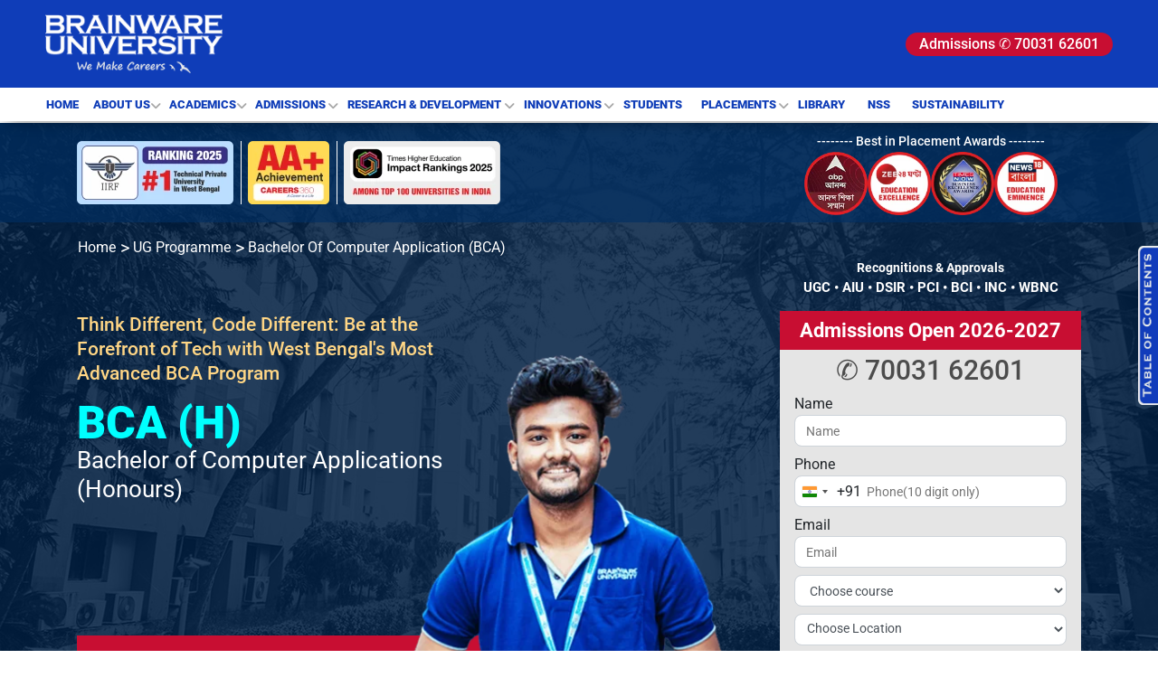

--- FILE ---
content_type: text/html; charset=UTF-8
request_url: https://www.brainwareuniversity.ac.in/degree-programmes/bachelor-of-computer-application.php
body_size: 30265
content:
<!DOCTYPE html>
<html lang="en">
<head>
  <title>BCA: Course Details, Course Fee, Eligibility and Admission 2026</title>
  <meta name="description" content="Pursue BCA or Bachelor of Computer Application with us and get job-ready! Get BCA course details, eligibility, BCA course fees, admission 2026 & more.">
  <meta property="og:title" content="BCA: Course Details, Course Fee, Eligibility and Admission 2026" />
  <meta property="og:type" content="website" />
  <meta property="og:description" content="Pursue BCA or Bachelor of Computer Application with us and get job-ready! Get BCA course details, eligibility, BCA course fees, admission 2026 & more." />
  <meta property="og:url" content="https://www.brainwareuniversity.ac.in/degree-programmes/bachelor-of-computer-application.php" />
  <meta property="og:image" content="https://www.brainwareuniversity.ac.in/course-assets/cse-ogimg.jpg" />
  <meta http-equiv="Content-Security-Policy" content="default-src 'self'; script-src 'self' 'unsafe-inline' https://www.google-analytics.com https://www.googleadservices.com https://www.googletagmanager.com https://stats.g.doubleclick.net https://tawk.to https://googleads.g.doubleclick.net https://connect.facebook.net https://www.gstatic.com https://cdn.jsdelivr.net *.googleadservices.com; style-src 'self' 'unsafe-inline' https://fonts.googleapis.com https://cdn.jsdelivr.net; img-src 'self' data: https://*; font-src 'self' https://fonts.gstatic.com; connect-src 'self' https://www.brainwareuniversity.ac.in https://www.googleadservices.com https://www.google-analytics.com *.googleadservices.com https://stats.g.doubleclick.net https://tawk.to https://googleads.g.doubleclick.net https://analytics.google.com *.google.co.in">
<!-- Google Tag Manager -->
<script src="/js/gtm-course.js" defer></script>
<!-- End Google Tag Manager -->
<meta name="viewport" content="user-scalable=yes, width=device-width, initial-scale=1.0">
<meta http-equiv="x-dns-prefetch-control" content="on">
<meta name="author" content="Brainware University">
<link rel="icon" href="/images/favicon.ico" type="image/x-icon">
<link rel="preconnect" href="https://www.googletagmanager.com/gtm.js">
<link rel="dns-prefetch" href="https://brainwareuniversity.ac.in">
<link rel="preload" as="style" href="/css/course-merged.css">
<!-- for Placement Excellence section style -->
<link rel="stylesheet"  href="/css/placement-excellence.css">
<link rel="stylesheet"  href="/css/internship-excellence.css">  
<link rel="stylesheet" as="style" type="text/css" href="/css/course-merged.css?1768700661">
<link rel="stylesheet" href="https://cdn.jsdelivr.net/npm/intl-tel-input@25.3.0/build/css/intlTelInput.css">
  <link rel="canonical" href="https://www.brainwareuniversity.ac.in/degree-programmes/bachelor-of-computer-application.php" />
</head>
<body class="organic_page">
<header class="header fixed-top" id="fixtop" role="banner">
<div class="main-nav">
 <div class="top_section">
  <div class="container-fluid pdx-5 pdy-5">
    <div class="row mx-0">
    <div class="middle-nav">
      <div class="site-logo">
        <a href="/">
          <picture>
            <source srcset="../images/bwu-logo.webp" type="image/webp" alt="Brainware University Logo">
            <img src="../images/bwu-logo.png" class="" alt="Brainware University Logo">
          </picture>
        </a>
      </div>
      <div class="header-info d-flex justify-content-end">
        <div class="d-flex align-items-center">
          <a href="tel:+917003162601">Admissions ✆ 70031 62601 </a>
        </div>
      </div>
    </div>
  </div>
  </div>
  </div>
  <div class="bottom_nav_sec">
   <div class="container-fluid pdx-5">
    <div class="row justify-content-between position-relative px-3">
      <style>
/* Remove grey background from search input & buttons */
.applyAdmission .form-control,
.applyAdmission button {
  background: transparent !important;
  box-shadow: none !important;
  border: none !important;
}

/* Keep only the search input border */
.applyAdmission #searchInput {
  border: 1px solid #ccc;
  border-radius: 20px;
  padding: 5px 10px;
  background: #fff; /* white field for typing */
}

/* Mic and Search icon styles */
#voiceSearchBtn img,
.srch img {
  background: transparent !important;
  box-shadow: none !important;
}
#searchForm {
  display: flex;            
  align-items: center; 
  gap: 14px;                
}
/* Popup Overlay */
#listeningOverlay {
  display: none; /* Start hidden */
  position: fixed;
  top: 0; left: 0;
  width: 100%; height: 100%;
  /* background: rgba(182, 201, 240, 0.9); */
  z-index: 9999;
  justify-content: center;
  align-items: center;
}

/* Popup box */
.listening-box {
  background: #122594ff;
  padding: 40px 50px;
  border-radius: 16px;
  text-align: center;
  max-width: 800px;
  width: 100%;
  height: 400px;
  box-shadow: 0 6px 25px rgba(0,0,0,0.6);
  animation: fadeIn 0.1s ease-in-out;
  display: flex;
  flex-direction: column;
  justify-content: center; 
  align-items: center;
}

/* Mic wrapper */
.listening-mic {
  display: flex;
  align-items: center;
  justify-content: center;
  cursor: pointer;
  margin-bottom: 15px;
  width: 120px;
  height: 120px;
  border-radius: 50%;
  background: rgba(255, 255, 255, 0.1);
  transition: all 0.1s ease;
}

/* Mic icon inside popup */
.listening-mic img {
  width: 50px;
  height: 50px;
  display: block;
  animation: micPulse 1.5s infinite ease-in-out; 
  transition: transform 0.1s ease;
}

/* Listening glowing animation */
@keyframes micPulse {
  0% {
    transform: scale(1);
    filter: drop-shadow(0 0 0 rgba(255, 255, 255, 0.8));
  }
  50% {
    transform: scale(1.2);
    filter: drop-shadow(0 0 25px rgba(0, 191, 255, 1));
  }
  100% {
    transform: scale(1);
    filter: drop-shadow(0 0 0 rgba(255, 255, 255, 0));
  }
}

/* Listening text */
.listening-text {
  font-size: 20px;
  font-weight: 500;
  margin-top: 12px;
  color: #fff;
}

/* Transcript text */
.voice-transcript {
  font-size: 16px;
  margin-top: 10px;
  min-height: 22px;
  color: rgba(68, 99, 184, 1);
}

/* Fade in popup */
@keyframes fadeIn {
  from { opacity: 0; transform: scale(0.95); }
  to   { opacity: 1; transform: scale(1); }

}
/* Ensure we can absolutely position the close button */
.listening-box { position: relative; }

/* Close (hidden by default; shown on tablet/mobile) */
.close-btn {
  display: none;
  position: absolute;
  top: 10px;
  right: 14px;
  width: 36px;
  height: 36px;
  line-height: 36px;
  text-align: center;
  font-size: 26px;
  font-weight: 700;
  color: #fff;
  cursor: pointer;
  user-select: none;
  z-index: 10000;
  border-radius: 50%;
  background: rgba(255,255,255,0.12);
  -webkit-tap-highlight-color: transparent;
  transition: transform .15s ease;
}
.close-btn:active { transform: scale(0.92); }

/* Show the close button on tablet & mobile */
@media (max-width: 991.98px) {
  .close-btn { display: block; }
}
/* Small devices (phones up to 576px) */
@media (max-width: 576px) {
  /* Popup box */
  .listening-box {
    max-width: 90%;
    height: 280px;
    padding: 20px;
    border-radius: 12px;
  }

  /* Bigger mic wrapper */
  .listening-mic {
    width: 100px;
    height: 100px;
  }

  /* Bigger mic icon */
  .listening-mic img {
    width: 48px;
    height: 48px;
  }

  /* Listening text */
  .listening-text {
    font-size: 17px;
    margin-top: 10px;
  }
  .voice-transcript {
    font-size: 15px;
  }

  /* Transcript */
  .voice-transcript {
    font-size: 14px;
    margin-top: 6px;
  }

  #searchForm {
    gap: 8px;
  }
  #searchForm img {
    width: 28px !important;
    height: 28px !important;
  }
}

/* Medium devices (tablets up to 768px) */
@media (max-width: 768px) {
  .listening-box {
    max-width: 95%;
    height: 320px;
    padding: 25px;
  }

  .listening-mic {
    width: 110px;
    height: 110px;
  }

  .listening-mic img {
    width: 52px;
    height: 52px;
  }

  .listening-text {
    font-size: 19px;
  }

  .voice-transcript {
    font-size: 16px;
  }

  #searchForm {
    gap: 10px;
  }
  #searchForm img {
    width: 30px !important;
    height: 30px !important;
  }
}

</style>
<div class="admissionTxtMob w-100 text-center mt-2">
	<span class="redText">ADMISSION OPEN </span>FOR <span class="redText">2026-2027</span> SESSION
</div>
<div class="bottom-nav d-flex justify-content-between align-items-center w-100">
	<nav class="bwu-nav navbar navbar-expand-xl p-0 position-static">
		<button class="navbar-toggler" type="button" id="mainnav" aria-label="toggle navbar"> <span class="navbar-toggler-icon"></span> </button>
		<div class="collapse navbar-collapse" id="navdropdown">
			<ul class="navbar-nav cs-nav">
				<li class="nav-item active"> <a class="nav-link text-uppercase" href="/">Home</a> </li>
				<li class="nav-item dropdown mega-menu position-static">
					<a class="nav-link text-uppercase dropdown-toggle" href="#">About Us</a>
					<div class="dropdown-menu drop-hvr cs-megamenu w-100" aria-labelledby="navdrop-about">
						<ul class="mega-sub">
							<div class="row px-0 px-lg-2">
								<div class="col-sm-12 col-md-12 col-xl-3 px-0 px-lg-2">
									<li class="has-submenu">
										<a href="#" class="font-weight-bold mega-menu-ttl" id="navdrop-about">About Us</a>
										<ul class="cl3 px-0">
											<li> <a href="/overview.php">Overview</a> </li>
											<li> <a href="/visionmission.php">Vision, Mission & Core Values</a> </li>
											<li> <a href="/idp-strategic-plan.php">IDP & Strategic Plan</a> </li>
											<li> <a href="/leadership.php">Leadership</a> </li>
											<li> <a href="/recognition.php">Recognitions & Approvals</a> </li>
											<li> <a href="/collaboration-&-partnership.php">Collaboration & Partnership</a> </li>
											<li> <a href="/iqac.php">IQAC</a> </li>
											<li> <a href="/services.php">Services & Amenities</a> </li>
											<li> <a href="/press-release.php">Press Releases</a> </li>
										</ul>
									</li>
									<li class="has-submenu">
										<a href="#" class="font-weight-bold mega-menu-ttl">Governance</a>
										<ul class="cl3 px-0">
											<li> <a href="/governance.php">Governing Board</a> </li>
											<li> <a href="/academic-council.php">Academic Council</a> </li>
											<li> <a href="/finance-committee.php">Finance Committee</a> </li>
										</ul>
									</li>
								</div>
								<div class="col-sm-12 col-md-12 col-lg-3 px-0 px-lg-2">
									<li class="has-submenu">
										<a href="#" class="font-weight-bold mega-menu-ttl">Mandatory Disclosures</a>
										<ul class="cl3 px-0">
											<li> <a href="/aicte.php">AICTE</a> </li>
											<li> <a href="/pdfs/Information submitted to UGC.pdf" target="_blank" title="open the PDF">UGC</a> </li>
											<li> <a href="/nirf.php">NIRF</a> </li>
											<li> <a href="/ariia.php">ARIIA</a> </li>
											<li> <a href="/annualreport.php">Annual Report</a> </li>
										</ul>
									</li>
								</div>
								<div class="col-sm-12 col-md-12 col-xl-3 px-0 px-lg-2">
									<li class="has-submenu">
										<a href="#" class="font-weight-bold mega-menu-ttl">Policies</a>
										<ul class="cl3 px-0">
											<li> <a href="/pdfs/IPR Policy.pdf" target="_blank">IPR</a> </li>
											<li> <a href="/pdfs/Consultancy Policy.pdf" target="_blank">Consultancy</a> </li>
											<li> <a href="/pdfs/R &amp; D Guidelines.pdf" target="_blank">R & D Policy</a> </li>
											<li> <a href="/pdfs/INCUBATION POLICY FOR BUSINESS INCUBATEES.pdf" target="_blank">Incubation Policy</a> </li>
											<li> <a href="/pdfs/BWU_IIC_Student Startup Policy 2020.pdf" target="_blank">Student Startup Policy</a> </li>
											<li> <a href="/pdfs/SeedPolicy.pdf" target="_blank">Seed Policy</a> </li>
											<li> <a href="/pdfs/SeedPolicyAddendum.pdf" target="_blank">Seed Policy (Addendum)</a> </li>
											<li> <a href="/pdfs/Patent_Agreement_BWU_21-11-22.pdf" target="_blank">Patent Agreement</a> </li>
										</ul>
									</li>
								</div>
								<div class="col-sm-12 col-md-12 col-xl-3 px-0 px-lg-2">
									<li class="has-submenu">
										<a href="#" class="font-weight-bold mega-menu-ttl">Periodicals</a>
										<ul class="px-0">
											<li><a href="/newsletter.php">Monthly Newsletter</a></li>
											<li><a href="/msj-chronicles.php">MSJ-Chronicles</a></li>
											<li><a href="/els-magazine">Rhetorica</a></li>
											<li><a href="/newsletter-archive.php">Archives</a></li>
										</ul>
									</li>
								</div>
							</div>
						</ul>
					</div>
				</li>
				<li class="nav-item dropdown mega-menu position-static">
					<a class="nav-link text-uppercase dropdown-toggle" href="#">Academics</a>
					<div class="dropdown-menu drop-hvr cs-megamenu w-100" aria-labelledby="navdrop-academics">
						<ul class="mega-sub">
							<div class="row px-0 px-lg-2">
								<div class="col-sm-12 col-md-12 col-xl-2 px-0 px-lg-2">
									<li class="has-submenu">
										<a href="#" class="font-weight-bold mega-menu-ttl" id="navdrop-academics">Academics</a>
										<ul class="cl3 px-0">
											<li> <a href="/academic-calendar.php">Academic Calendar</a> </li>
											<li> <a href="/degree-programmes/">UG Programmes</a> </li>
											<li> <a href="/diploma-programmes">Diploma Programmes</a> </li>
											<li> <a href="/pg-degree-programmes/">PG Programmes</a> </li>
											<!-- <li> <a href="/phd-programmes/">Ph.D Programmes</a> </li> -->
											<li> <a href="/doctoral-research/#phdpgrm">Ph.D Programmes</a> </li>
											<li> <a href="/nptel.php">NPTEL</a> </li>
											<li> <a href="/nad.php">NAD</a> </li>
											<li> <a href="/academic-bank-credit/">ABC</a> </li>
											<li> <a href="/examresult.php">Examinations</a> </li>
											<li> <a href="/syllabus/">Syllabus</a> </li>
										</ul>
									</li>
								</div>
								<div class="col-sm-12 col-md-12 col-xl-3 px-0 px-lg-2">
									<li class="has-submenu">
										<a href="/schools/" class="font-weight-bold mega-menu-ttl">Schools</a>
										<ul class="cl3 pl-0">
											<div class="row px-0 px-lg-2">
												<div class="col-sm-12 px-lg-2">
													<li> <a href="/schools/school-engineering.php">Engineering</a> </li>
													<li> <a href="/schools/school-computational-applied-science.php">Computational & Applied Sciences</a> </li>
													<li> <a href="/schools/school-biotechnology-bioscience.php">Biotechnology & Biosciences</a> </li>
													<li> <a href="/schools/school-medical-allied-health-science.php">Medical and Allied Health Sciences</a> </li>
													<li> <a href="/schools/school-agriculture.php">Agriculture</a> </li>
													<li> <a href="/schools/school-management-commerce.php">Management & Commerce</a> </li>
													<li> <a href="/schools/school-law.php">Law</a> </li>
													<li> <a href="/schools/school-communication-multimedia-filmstudies.php">Communication, Multimedia & Film Studies</a> </li>
													<li> <a href="/schools/school-humanities-social-science.php">Humanities & Social Sciences</a> </li>
												</div>
											</div>
										</ul>
									</li>
								</div>
								<div class="col-sm-12 col-md-12 col-xl-7 px-0 px-lg-2">
									<li class="has-submenu">
										<a href="#" class="font-weight-bold mega-menu-ttl">Departments</a>
										<ul class="cl3 px-0">
											<div class="row px-0 px-lg-2">
												<div class="col-sm-12 col-md-12 col-xl-6 px-lg-2">
													<li> <a href="/departments/agriculture/">Agriculture</a> </li>
													<li> <a href="/departments/allied-health-sciences/">Allied Health Sciences</a> </li>
													<li> <a href="/departments/biotechnology/">Biotechnology</a> </li>
													<li> <a href="/departments/computer-science-engineering/">Computer Science & Engineering</a> </li>
													<li> <a href="/departments/computer-science-engineering-ai/">Computer Science & Engineering - AI</a> </li>
													<li> <a href="/departments/computer-science-engineering-cs-ds/">Computer Science & Engineering - CS & DS</a> </li>
													<li> <a href="/departments/computational-science/">Computational Sciences</a> </li>
													<li> <a href="/departments/cyberscience-technology/">Cyber Science & Technology</a> </li>
													<li> <a href="/departments/civil-engineering/">Civil Engineering</a> </li>
													<li> <a href="/departments/commerce/">Commerce</a> </li>
													<li> <a href="/departments/electrical-engineering/">Electrical Engineering</a> </li>
													<li> <a href="/departments/electronics-com-engineering/">Electronics & Communication Engineering</a> </li>
													<li> <a href="/departments/english-literary/">English & Literary Studies</a> </li>
												</div>
												<div class="col-sm-12 col-md-12 col-lg-6 px-lg-2">
													<li> <a href="/departments/food-nutrition/">Food & Nutrition</a> </li>
													<li> <a href="/departments/hospital-management/">Hospital Management</a> </li>
													<li> <a href="/departments/law/">Law</a> </li>
													<li> <a href="/departments/mechanical-engineering/">Mechanical Engineering</a> </li>
													<li> <a href="/departments/media-science-journalism/">Media Science & Journalism</a> </li>
													<li> <a href="/departments/multimedia/">Multimedia</a> </li>
													<li> <a href="/departments/management/">Management</a> </li>
													<li> <a href="/departments/mathematics/">Mathematics</a> </li>
													<li> <a href="/departments/nursing/">Nursing</a> </li>
													<li> <a href="/departments/pharmaceutical-tech/">Pharmaceutical Technology</a> </li>
													<li> <a href="/departments/psychology/">Psychology</a> </li>
													<li> <a href="/departments/physics/">Physics</a> </li>
													<li> <a href="/departments/chemistry/">Chemistry</a> </li>
												</div>
											</div>
										</ul>
									</li>
								</div>
							</div>
						</ul>
					</div>
				</li>
				<li class="nav-item dropdown">
					<a class="nav-link text-uppercase dropdown-toggle" href="#">Admissions</a>
					<div class="dropdown-menu drop-hvr" aria-labelledby="navdrop-admissions">
						<ul class="p-0 list-group" id="navdrop-admissions">
							<li class="d-block list-group-item p-1"> <a href="/apply-now.php">Apply Online</a> </li>
							<li class="d-block list-group-item p-1"> <a href="/admission-procedure.php">Admission Procedure</a> </li>
							<li class="d-block list-group-item p-1"> <a href="/degree-programmes/">UG Programmes</a> </li>
							<li class="d-block list-group-item p-1"> <a href="/diploma-programmes">Diploma Programmes</a> </li>
							<li class="d-block list-group-item p-1"> <a href="/pg-degree-programmes/">PG Programmes</a> </li>
							<li> <a href="/phd-programmes/">Ph.D Programmes</a> </li>
							<!-- <li> <a href="/doctoral-research.php#phdpgrm">Ph.D Programmes</a> </li> -->
							<li class="d-block list-group-item p-1"> <a href="/foreign-admission.php">Foreign Admission</a> </li>
							<li class="d-block list-group-item p-1"> <a href="/scholarship.php">Scholarships</a> </li>
							<li class="d-block list-group-item p-1"> <a href="https://www.brainwareuniversity.org.in/applicant/" target="_blank">Online Payment</a> </li>
							<li class="d-block list-group-item p-1"><a href="/download/RefundRules.pdf" target="_blank">Refund Rules</a></li>
							<li class="d-block list-group-item p-1"><a href="/download/HostelRulesRegulations2024-25.pdf" target="_blank">Hostel Rules</a></li>
							<li class="d-block list-group-item p-1"> <a href="/advertisements.php">Advertisement</a> </li>
							<!--
							<li class="d-block list-group-item p-1"> <a href="/prospectus.php">Prospectus</a> </li>
							-->
							<li class="d-block list-group-item p-1"> <a href="/faq.php">FAQ</a> </li>
						</ul>
					</div>
				</li>
				<li class="nav-item dropdown">
					<a class="nav-link text-uppercase dropdown-toggle" href="#">Research & Development</a>
					<div class="dropdown-menu drop-hvr" aria-labelledby="navdrop-rd">
						<ul class="pl-0" id="navdrop-rd">
							<li> <a href="/doctoral-research/">Doctoral Research</a> </li>
							<li> <a href="/research/cmri.php">Multidisciplinary Research and Innovations Center</a> </li>
							<li class="nav-item dropdown">
								<a class="level-sub" href="#">Publication</a>
								<ul class="pl-0 drop-item">
									<li> <a href="/download/UGC_CARE_Parameters_2025.pdf" target="_blank">UGC Notification (CARE/JOURNAL)</a> </li>
									<li class="nav-item dropdown"><a href="#">Faculty Publications</a>
										<ul class="pl-0 drop-item">
											<li> <a href="/research/publications/pub-sci-scie-scopus.php">Journal-Publication</a> </li>
											<li> <a href="/research/publications/book-chapter-pub.php">Book Publication</a></li>
											<li> <a href="/research/publications/conference-pub.php">Conference Publication</a> </li>
										</ul>
									</li>
									<li class="nav-item dropdown"><a class="level-sub" href="#">University Publications</a>
										<ul class="pl-0 drop-item">
											<li> <a href="/brainwave/">Journal-Brainwave</a> </li>
											<li> <a href="/proceedings.php">Proceedings</a> </li>
											<li> <a href="/e-book-publication.php">e-book publication</a> </li>
										</ul>
									</li>
									<!-- <li class="nav-item dropdown">
										<a class="level-sub" href="#">University Publications</a>
										<ul class="pl-0 drop-item">
											<li><a href="/brainwave/">University Journal (Brainwave)</a> </li>
											<li><a href="/proceedings.php">Conference Proceedings</a>
												<ul class="pl-0 drop-item">
													<li> <a href="#">Self Funded</a> </li>
													<li> <a href="#">Govt Funded</a> </li>
												</ul>
											</li>
											<li><a href="#">e-books</a> </li>
										</ul>
									</li> -->
								</ul>
							</li>
							<li class="nav-item dropdown">
								<a href="#">Projects</a>
								<ul class="pl-0 drop-item">
									<li> <a href="/research/projects/govt-funded.php">Govt Funded</a> </li>
									<li class="nav-item dropdown">
										<a href="#">University Funded</a>
										<ul class="pl-0 drop-item">
											<li> <a href="/research/projects/seed-granted.php">Seed Grant Project</a> </li>
										</ul>
									</li>
								</ul>
							</li>
							<li>
								<a href="/research/consultancy.php">Consultancy</a>
							</li>
							<li>
								<a href="/research/patent.php">Patent</a>
							</li>
							<li>
								<a href="/research/ethical-committee.php">Ethics Committee</a>
							</li>
							<li class="vdo-s1">
								<!--<a href="https://www.youtube.com/embed/katKQX-XfKU?si=-xdSndKyjtMIvN0F" class="ltbox" aria-label="Open campus tour video in lightbox">R & D Facility</a>-->
								<a data-fancybox href="https://www.youtube.com/watch?v=katKQX-XfKU" aria-label="Open campus tour video in lightbox">R & D Facility</a>
							</li>
						</ul>
					</div>
				</li>
				<li class="nav-item dropdown">
					<a class="nav-link text-uppercase dropdown-toggle" href="#">Innovations</a>
					<div class="dropdown-menu drop-hvr" aria-labelledby="navdrop-innov">
						<ul class="pl-0" id="navdrop-innov">
							<li class="nav-item dropdown">
								<a href="#" class="level-sub">Business Incubation</a>
								<ul class="pl-0 drop-item">
									<li> <a href="/bi-overview.php">Overview</a> </li>
									<li> <a href="/msme.php">MSME</a> </li>
								</ul>
							</li>
							<li>
								<a href="/edc.php">Entrepreneurship Development Cell</a>
							</li>
							<li>
								<a href="/institute-innovation-council.php">Institution Innovation Council</a>
							</li>
							<li>
								<a href="/intellectual-property-cell.php">IPR Cell</a>
							</li>
						</ul>
					</div>
				</li>
				<li class="nav-item">
					<a class="nav-link text-uppercase" href="/students.php">Students</a>
				</li>
				<li class="nav-item dropdown">
					<a class="nav-link text-uppercase dropdown-toggle" href="#">Placements</a>
					<div class="dropdown-menu drop-hvr" aria-labelledby="navdrop-placements">
						<ul class="p-0 list-group" id="navdrop-placements">
							<li class="d-block list-group-item p-1"><a href="/placement-overview.php">Placement Overview</a></li>
							<li class="d-block list-group-item p-1"> <a href="/placement-news/">Placement News</a> </li>
							<li class="d-block list-group-item p-1"><a href="/internship">Placement Internship</a></li>
							<li class="d-block list-group-item p-1"> <a href="/placementcell.php">C2C Team</a> </li>
							<li class="d-block list-group-item p-1"> <a href="/placement-vision-mission-philosophy.php">Vision, Mission & Philosophy</a> </li>
							<li class="d-block list-group-item p-1"> <a href="/placement-campus-corporate-connect.php">Campus to Corporate Connect</a> </li>
							<li class="d-block list-group-item p-1"> <a href="/pre-placement.php">Pre Placement</a> </li>
							<li class="d-block list-group-item p-1"> <a href="/university-industry-linkages.php">University Industry Linkages (MOUs)</a> </li>
							<li class="d-block list-group-item p-1"> <a href="/employer-feedback.php">Employer Feedback</a> </li>
						</ul>
					</div>
				</li>
				<li class="nav-item">
					<a class="nav-link text-uppercase dropdown-toggle" href="/library-info/">Library</a>
				</li>
				<li class="nav-item">
					<a class="nav-link text-uppercase dropdown-toggle" href="/nss">NSS</a>
				</li>
				<li class="nav-item">
					<a class="nav-link text-uppercase dropdown-toggle" href="/sustainability">Sustainability</a>
				</li>
			</ul>
		</div>
	</nav>
	<!--  Search + Mic -->
	<div class="applyAdmission d-flex align-items-center">
	<div class="srch d-flex align-items-center">
		<form id="searchForm" action="/search.php" method="get" class="d-flex align-items-center m-0">
		
		<!-- Hidden input (used for both manual & voice search) -->
		<input type="hidden" id="searchInput" name="k" />

		<!-- Search Icon Button -->
		<button type="submit" class="btn p-0 border-0 bg-transparent d-flex align-items-center" title="Search">
			<img src="/images/search-blue.svg" alt="Search" style="width:24px; height:24px;" />
		</button>

		<!-- Mic Button -->
		<button type="button" class="btn p-0 border-0 bg-transparent d-flex align-items-center ms-2" id="micBtn" title="Speak to search">
			<img src="/images/mic.svg" alt="Mic" style="width:30px; height:30px;" />
		</button>
		</form>
	</div>
  	<div class="appl-now">
		<a href="/apply-now.php" class="text-decoration-none text-uppercase">ENROLL NOW</a>
	</div>
</div>

	<!-- Voice Search Popup -->
	<div id="listeningOverlay">
	<div class="listening-box">
	<span class="close-btn" id="crossPopup" aria-label="Close">&times;</span>
		<!-- Mic Button -->
	<div class="listening-mic" id="voiceSearchBtn">
	<img src="/images/mic-hover.svg" alt="Mic" />
	</div>
		<div class="listening-text">Listening...</div>
		<div class="voice-transcript" id="voiceTranscript"></div>
	</div>
	</div>

	<!-- <script>
	const micBtn = document.getElementById("micBtn");
	const searchInput = document.getElementById("searchInput");
	const searchForm = document.getElementById("searchForm");
	const overlay = document.getElementById("listeningOverlay");
	const transcriptBox = document.getElementById("voiceTranscript");

	if ('webkitSpeechRecognition' in window || 'SpeechRecognition' in window) {
	const SpeechRecognition = window.SpeechRecognition || window.webkitSpeechRecognition;
	const recognition = new SpeechRecognition();
	recognition.lang = "en-US";
	recognition.interimResults = true;
	recognition.continuous = false;

	let finalTranscript = "";

	micBtn.addEventListener("click", () => {
		recognition.start();
		overlay.style.display = "flex";  
		transcriptBox.innerHTML = "";
		finalTranscript = "";
	});

	recognition.onresult = (event) => {
		let interimTranscript = "";
		for (let i = event.resultIndex; i < event.results.length; ++i) {
		if (event.results[i].isFinal) {
			finalTranscript += event.results[i][0].transcript + " ";
		} else {
			interimTranscript += event.results[i][0].transcript + " ";
		}
		}
		transcriptBox.innerHTML = interimTranscript || finalTranscript;
		searchInput.value = finalTranscript.trim() || interimTranscript.trim();
	};

	recognition.onend = () => {
		overlay.style.display = "none";  
		if (searchInput.value.trim() !== "") {
		searchForm.submit();  
		}
	};

	recognition.onerror = (event) => {
		console.error("Speech recognition error:", event.error);
		overlay.style.display = "none"; 
	};
	} else {
	micBtn.style.display = "none"; 
	}
	</script> -->
<script src="https://cdn.jsdelivr.net/npm/@fancyapps/ui/dist/fancybox.umd.js"></script>

<script>
Fancybox.bind("[data-fancybox]", {});
</script>
	<script>
const micBtn = document.getElementById("micBtn");
const searchInput = document.getElementById("searchInput");
const searchForm = document.getElementById("searchForm");
const overlay = document.getElementById("listeningOverlay");
const transcriptBox = document.getElementById("voiceTranscript");
const crossPopup = document.getElementById("crossPopup");

let recognition = null; // <-- outer scope so all handlers can access
const supported = ('webkitSpeechRecognition' in window) || ('SpeechRecognition' in window);

function openOverlay() {
  overlay.style.display = "flex";
  transcriptBox.textContent = "";
}

function closeOverlay() {
  overlay.style.display = "none";
  if (recognition) {
    try { recognition.stop(); } catch (e) {}
  }
}

if (supported) {
  const SR = window.SpeechRecognition || window.webkitSpeechRecognition;
  recognition = new SR();
  recognition.lang = "en-US";
  recognition.interimResults = true;
  recognition.continuous = false;

  let finalTranscript = "";

  micBtn.addEventListener("click", () => {
    finalTranscript = "";
    openOverlay();
    recognition.start();
  });

  recognition.onresult = (event) => {
    let interim = "";
    for (let i = event.resultIndex; i < event.results.length; i++) {
      const chunk = event.results[i][0].transcript + " ";
      if (event.results[i].isFinal) finalTranscript += chunk;
      else interim += chunk;
    }
    const text = (interim || finalTranscript).trim();
    transcriptBox.textContent = text;
    searchInput.value = text;
  };

  // Do NOT auto-close on silence; only submit if we *do* have text
  recognition.onend = () => {
    // keep overlay open; user closes with ESC or ❌
    if (searchInput.value.trim() !== "") {
      searchForm.submit();
    }
  };

  recognition.onerror = () => {
    // keep it simple: just leave the overlay as-is so user can close manually
  };

  // Close with ESC (desktop/laptop)
  document.addEventListener("keydown", (e) => {
    if (e.key === "Escape" && overlay.style.display === "flex") {
      closeOverlay();
    }
  });

  // Close with ❌ (mobile/tablet)
  crossPopup.addEventListener("click", closeOverlay);

} else {
  // Hide mic if unsupported
  micBtn.style.display = "none";
}
</script>      <div class="adms font-weight-bold"><a href="tel:+917003162601">Admissions ✆ 70031 62601 </a></div>
    </div>
   </div>
 </div>
 </div>
</header>  <section class="course-banner">
    <div class="awards">
  <div class="container crs-cntr">
    <div class="row">
      <div class="col-12 d-flex flex-wrap justify-content-between py-4 py-md-2">
        <div class="ranks-logo d-flex align-items-center">
          <div><img src="../course-assets/iirf25-no1-tech-university.webp" alt="iirf 25 ranking"/></div>
          <!-- <div class="no-bdr">
            <picture class="d-block max-res">
              <source srcset="../course-assets/no-1-tech-university-mob.webp" media="(max-width: 480px)">
              <img src="../course-assets/no-1-tech-university-md.webp" alt="no-1 tech university in westbengal">
            </picture>
          </div> -->
          <div><img src="../course-assets/AA-plus-achievement.webp" alt="AA-plus-achievement"/></div>
          <div><img src="../course-assets/times-higher-education-impact-ranking25.webp" alt="times-higher-education-impact-ranking25"/></div>
        </div>
        <div class="awards-logo">
          <span>-------- Best in Placement Awards --------</span>
          <div class="d-flex justify-content-center align-item-center">
            <img src="../course-assets/abp.webp" alt="abp ananda"/>
            <img src="../course-assets/zee24ghanta.webp" alt="zee 24 ghanta"/>
            <img src="../course-assets/timesnow-awards.webp" alt="times now bussiness award"/>
            <img src="../course-assets/news18bangla.webp" alt="news 18 bangla"/>
          </div>
        </div>
      </div>
    </div>
  </div>
</div>    <div class="container crs-cntr">
      <div class="row">
        <div class="breadcrumb px-3">
          <ul class="pl-0 m-0 mt-3">
            <li><a href="https://www.brainwareuniversity.ac.in/">Home</a></li>
            <li><a href="/degree-programmes/">UG Programme</a></li>
            <li>Bachelor Of Computer Application (BCA)</li>
          </ul>
        </div>
      </div>
      <div class="course-contain">
        <div class="row course-items">
          <div class="course-detail">
            <div class="crs-row row justify-content-between w-100 mx-auto position-relative">
              <div class="pgrm-name">
                <div class="crs-info">
                  <div class="mb-auto crs-name">
                    <span class="tagline">Think Different, Code Different: Be at the Forefront of Tech with West Bengal's Most Advanced BCA Program</span>
                    <span class="d-block crs-short">BCA (H)</span>
                    <span class="crs-full">Bachelor of Computer Applications (Honours)</span>
                  </div>
                </div>
              </div>
              <div class="student-img">
                <div class="position-absolute std-placeholder">
                  <img class="std-img" src="../course-assets/SumanKumarJanaBCA-hero-image.webp" alt="SumanKumarJanaBCA-hero-image" />
                </div>
                <div class="cs-item">
                  <div class="placed-info flex-wrap">
                    <div class="placed-std-name">
                      <span class="d-block font-weight-bold">Suman Kumar Jana</span>
                    </div>
                    <div>
                      <span><b>Placed @</b></span>
                      <img src="../course-assets/deloitte-logo.webp" alt="company-deloitte" />
                    </div>
                  </div>
                </div>
              </div>
            </div>
          </div>
          <div class="course-form">
            <div class="approvals">
                            <span class="d-block">Recognitions & Approvals</span>
              <span class="d-block">UGC • AIU • DSIR • PCI • BCI • INC • WBNC</span>
            </div>
            <div class="apply-seat">
              <span class="text-center d-block">Admissions Open 2026-2027</span>
              <div class="course-apply" id="crsfrm">
            <a class="text-decoration-none text-center d-block pt-2" href="tel:+917003162601">✆ 70031 62601 </a>
    <div class="text-center seat-book"></div>
    <form method="post" action="/course-data.php" class="apply-form" name="frm" id="course-frm" onsubmit="return sendFormData();">
        <div class="form-group px-3 mb-2">
             <label for="name">Name</label>
            <input type="text" name="name" id="name" class="form-control" placeholder="Name" required="" pattern="[A-Za-z]{1,} [A-Za-z .]{3,}">
        </div>
        <div class="form-group px-3 mb-2">
            <label for="phone">Phone</label>
            <input type="tel" name="phone" id="phone" class="form-control" placeholder="Phone(10 digit only)" maxlength="10" pattern="^\d{10}$" required="">
            <input type="hidden" name="countryCode" id="countryCode" value="">
        </div>
        <div class="form-group px-3 mb-2">
             <label for="email">Email</label>
            <input type="text" name="email" id="email" class="form-control" placeholder="Email" required="" pattern="[a-z0-9._%+-]+@[a-z0-9.-]+\.[a-z]{2,}$">
        </div>              <div class="form-group px-3 mb-2">
                <select class="form-control select" name="courseName" id="courseName" aria-label="Choose Course" required="">
                <option disabled selected>Choose course</option>
                <option value='1'>BCA (H)</option>                </select>
              </div>
              <!-- course form bottom included -->
                              <div class="form-group px-3 mb-2 position-relative">
                    <select class="form-control select" name="location" id="location" aria-label="choose location" required>
                    <!-- link manual location list if api not loaded -->
                                        </select>
                    <label for="location" class="form-label text-secondary">Choose Location</label>
                </div>
                <div id="utm-fields">
                    <input type="hidden" name="utm_source" value="Organic">
                    <input type="hidden" name="utm_medium" value="Direct-BW-CP">
                    <input type="hidden" name="utm_campaign" value="">
                    <input type="hidden" name="utm_term" value="">
                    <input type="hidden" name="utm_content" value="site/organic">
                    <input type="hidden" name="gclid" value="">
                </div>
                <div class="recaptcha-wrap">
                    <div class="wrap">
                        <div class="captcha">
                            <div class="spinner">
                                <label aria-label="Please check captcha">
                                   <input id="notbot" type="checkbox" onclick="onReCaptchaSuccess();" value="333">
                                   <span class="checkmark"><span>&nbsp;</span></span>
                                </label>
                             <input id="botstat" type="hidden">
                            </div>
                            <div class="text">I'm not a robot</div>
                        </div>
                    </div>
                </div>
                <small id="captcha-err" class="text-danger text-center d-block"></small>
                <div class="form-check">
                   <div class="d-flex">
                    <input class="form-check-input" type="checkbox" id="consent_chk">
                    <label class="form-check-label text-small" for="consent_chk">I agree to receive information about submitted enquiry.</label>
                   </div>
                </div>
                <div class="frm-submit text-center">
                    <input type="submit" class="cnvtrack btn btn-info py-1 px-3" name="apply-submit" id="apply-submit" value="Submit">
                </div>
            </form>
        </div>            </div>
          </div>
        </div>
      </div>
    </div>
  </section>

  <div class="container crs-cntr"><!-- container start -->
  <div class="row">
    <div class="col-12">

      <section class="pt-4">
        <div class="speakable-sec1">
          <h1 class="heading-main text-center">BCA Course Details, Course Fee, Eligibility and Admission 2026</h1>
          <div class="row">
            <div class="col-md-12 col-lg-7 py-4">
              <p class="pb-2 text-center text-lg-left">The full form of BCA is Bachelor of Computer Applications. This 3-year [4 years with Honours] degree course helps students find solutions to complex problems in a world of complex and fast-moving technology. A Bachelor of Computer Applications degree course is the core of Computer Science. It best suits students wanting to study computer science, software engineering, information technology, information security, and networking technology. The BCA course focuses on the design, development, and deployment of software systems, specifically on the design and analysis of software security.</p>
              <p class="pb-2 text-center text-lg-left">The BCA course prepares students with a vast range of IT skills, fostering proficiency in programming languages such as C, C++, Python, and Java. It also includes specialized training in Database Management Systems (DBMS), cybersecurity, operating systems (Windows, Linux), computer networks, software development methodologies, and web development technologies such as HTML, CSS, and JavaScript.</p>
              <p class="text-center text-lg-left">The applicants will find the Bachelor in Computer Application course details on this page including the BCA degree course overview, syllabus outline, BCA course fees, career options, as well as learning benefits. BCA course details concerning BCA admission, BCA eligibility, and BCA degree course information are also provided.</p>
            </div>
            <div class="col-md-12 col-lg-5 py-4">
                            <img src="../course-assets/bca-lab.webp" class="w-100" alt="bca lab and students" />
            </div>
          </div>
        </div>
      </section>


  <div class="rts-nav" id="rtsNav">
    <div class="open-panel">
      <button role="button" aria-label="open side menu" class="tgl-panel" onclick="openSidePanel()" title="open side menu"></button>
    </div>
    <div class="nav-contain">
      <div class="crs-item d-flex">
        <a class="d-flex align-items-center" href="#" data-jump="programme-overview">
          <div class="pr-2"><img loading="lazy" data-src="../course-assets/pgrm-overview.svg" class="lazy" alt="Programme-Overview" /></div>
          <span class="mb-0 text-dark">Programme Overview</span>
        </a>
      </div>
      <div class="crs-item d-flex">
        <a class="d-flex align-items-center" href="#" data-jump="syllabus-outline">
          <div class="pr-2"><img loading="lazy" data-src="../course-assets/syllabus.svg" class="lazy" alt="Syllabus-Outline" /></div>
          <span class="mb-0 text-dark">Syllabus Outline</span>
        </a>
      </div>
      <div class="crs-item d-flex">
        <a class="d-flex align-items-center" href="#" data-jump="eligibility-criteria">
          <div class="pr-2"><img loading="lazy" data-src="../course-assets/fees-eligibility.svg" class="lazy" alt="Fees and Eligibility Criteria" /></div>
          <span class="mb-0 text-dark">Fees and Eligibility</span>
        </a>
      </div>
      <div class="crs-item d-flex">
        <a class="d-flex align-items-center" href="#" data-jump="career-options">
          <div class="pr-2"><img loading="lazy" data-src="../course-assets/career-options.svg" class="lazy" alt="Career-Options" /></div>
          <span class="mb-0 text-dark">Career Options</span>
        </a>
      </div>
      <div class="crs-item d-flex">
        <a class="d-flex align-items-center" href="#" data-jump="salient-features">
          <div class="pr-2"><img loading="lazy" class="lazy" alt="Salient-Features" src="../course-assets/training-feature.svg"></div>
          <span class="mb-0 text-dark">Salient Features</span>
        </a>
      </div>
      <div class="crs-item d-flex">
        <a class="d-flex align-items-center" href="#" data-jump="admission-procedure">
          <div class="pr-2"><img loading="lazy" data-src="../course-assets/admission.svg" class="lazy" alt="Admission-Procedure" /></div>
          <span class="mb-0 text-dark">Admission Procedure</span>
        </a>
      </div>
      <div class="crs-item d-flex">
        <a class="d-flex align-items-center" href="#" data-jump="dept-achive">
          <div class="pr-2"><img loading="lazy" data-src="../course-assets/achieve.svg" class="lazy" alt="Departmental-Achievements" /></div>
          <span class="mb-0 text-dark">Departmental Achievements</span>
        </a>
      </div>
      <div class="crs-item d-flex">
        <a class="d-flex align-items-center" href="#" data-jump="placement-highlights">
          <div class="pr-2"><img loading="lazy" data-src="../course-assets/placement.svg" class="lazy" alt="Placement-Highlights" /></div>
          <span class="mb-0 text-dark">Placement Highlights</span>
        </a>
      </div>
      <div class="crs-item d-flex">
        <a class="d-flex align-items-center" href="#" data-jump="testimonials">
          <div class="pr-2"><img loading="lazy" data-src="../course-assets/testimonial.svg" class="lazy" alt="Testimonials info" /></div>
          <span class="mb-0 text-dark">Testimonials</span>
        </a>
      </div>
      <div class="crs-item d-flex">
        <a class="d-flex align-items-center" href="#" data-jump="major-recruiters">
          <div class="pr-2"><img loading="lazy" data-src="../course-assets/recruiters.svg" class="lazy" alt="Major-Recruiters" /></div>
          <span class="mb-0 text-dark">Major Recruiters</span>
        </a>
      </div>
    </div>
  </div>
  
  <!-- #2 Programme at a Glance -->
      <section>
        <div id="programme-overview" class="btm-spc">
          <div class="sub-heading d-flex align-items-center">
          <img loading="lazy" data-src="../course-assets/pgrm-overview.svg" class="lazy" alt="PProgramme at a Glance"/>
          <h2 class="text-blue pl-2 mb-0">Programme at a Glance : <span>BCA</span></h2>
          </div>
          <div class="row">
            <div class="col-md-12">
              <p class="py-3">The <strong>The Bachelor of Computer Applications (BCA)</strong> programme at <strong>Brainware University</strong> is a 3-year (Honours: 4-year) undergraduate degree designed for students passionate about computer science and digital innovation. The course builds a strong foundation in <strong>programming, data management, networking, web development, and cybersecurity</strong>, empowering students to become industry-ready IT professionals.</p>
              <div>
                <table class="table resp pgrm-glance" cellspacing="0" cellpadding="8">
                  <tbody>
                    <tr>
                      <th>Programme</th>
                      <td>Bachelor of Computer Application (BCA)</td>
                    </tr>
                    <tr>
                      <th>Duration</th>
                      <td>BCA(H): 4 years (8 semesters); BCA: 3 years</td>
                    </tr>
                    <tr>
                      <th>Focus Areas</th>
                      <td>Programming (C, C++, Java, Python), Database Management, Web Development, Cloud Computing, Artificial Intelligence, Data Analytics, Networking, Operating Systems, Cybersecurity, and Software Engineering.</td>
                    </tr>
                    <tr>
                      <th>Salary</th>
                      <td>Fresh BCA graduates can expect starting packages between ₹2.5 LPA – ₹5 LPA, depending on skill sets and recruiters. With experience or specialization in AI, Data Analytics, or Full-Stack Development, salaries can rise to ₹8 – 15 LPA in top IT firms and product-based companies.</td>
                    </tr>
                    <tr>
                      <th>Popular Job Types</th>
                      <td>Software Developer, Web Developer, Data Analyst, Database Administrator, Cloud Engineer, IT Support Specialist, Cybersecurity Analyst, Network Engineer, UI/UX Designer, and System Administrator.</td>
                    </tr>
                    <tr>
                      <th>Hiring Industries</th>
                      <td>Information Technology, Software Development, Banking & FinTech, E-commerce, Cloud Services, Education Technology, Digital Marketing, Healthcare IT, and Government e-Governance projects.</td>
                    </tr>
                    <tr>
                      <th>Top Recruiters</th>
                      <td>TCS, Infosys, Wipro, IBM, Accenture, Capgemini, Cognizant, Tech Mahindra, HCL Technologies, Oracle, Deloitte, and Google, along with emerging startups and SaaS companies across India’s tech ecosystem.</td>
                    </tr>
                    <tr>
                      <th>Specializations</th>
                      <td>Artificial Intelligence, Data Science, Cloud Computing, Full-Stack Web Development, Cybersecurity, Mobile App Development, Blockchain, and Internet of Things (IoT)..</td>
                    </tr>
                    <tr>
                      <th>Higher Studies</th>
                      <td>After completing BCA, students can pursue MCA, MBA (IT), M.Sc. Computer Science, or Postgraduate Diplomas in Data Science, Cloud Computing, or Cybersecurity. International study options include MS programs in Computer Applications or Information Systems.</td>
                    </tr>
                    <tr>
                      <th>Benefits</th>
                      <td>Industry-aligned curriculum with practical coding labs<br>
                      360-degree placement and internship support<br>
                      Career-oriented certifications in trending technologies<br>
                      Faculty mentorship and live project exposure<br>
                      Excellent return on investment with global career prospects</td>
                    </tr>
                    <tr>
                      <th>Internship and Placement</th>
                      <td>Students undergo mandatory internships and live industry projects that bridge classroom learning with real-world experience. Brainware University’s dedicated placement cell connects BCA students with major recruiters through campus drives, internships, and skill-development workshops, ensuring excellent employability across IT domains.</td>
                    </tr>
                    <tr>
                      <th>Location</th>
                      <td>Located in Kolkata, West Bengal, Brainware University provides access to Eastern India’s thriving IT and startup ecosystem. Its proximity to major tech hubs, corporate offices, and innovation clusters enables students to gain internships, industry mentorship, and networking opportunities with top recruiters.</td>
                    </tr>
                    <tr>
                      <th>Approvals & Recognition</th>
                      <td>Brainware University is UGC-approved and recognised by AIU. The BCA programme is designed under the National Education Policy (NEP 2020) framework, ensuring global academic equivalence and high-quality learning outcomes aligned with industry standards.</td>
                    </tr>
                  </tbody>
                </table>

              </div>
            </div>

          </div>
        </div>
      </section>


          <section class="pt-3">
            <div class="container crs-cntr">
              <div class="row">
                <div class="col-12 text-center py-3">
                    <h2 class="text-blue">Why Study BCA?</h2>
                </div>
                <div class="col-md-12 col-lg-6">
                  <div class="dept-vdo pt-3">
                    <video controls="" loop="" width="100%" height="auto" poster="/media/computational-science-thumbnail.jpg" preload="none">
                    <source src="/media/computational-science-admission-career.mp4" type="video/mp4">
                    Your browser does not support the video tag.
                  </video>
                  </div>
                </div>
                <div class="col-md-12 col-lg-6">
                  <div class="pt-2">
                    <div class="points">
                      <ul class="pl-0 list-inline">
                        <li><strong>Your Gateway to the IT and Software Industry</strong>.<br>The BCA programme prepares students for dynamic careers in software development, data analytics, artificial intelligence, cybersecurity, and cloud computing, aligning with the ever-growing global IT sector.</li>
                        <li><strong>Learn Core Computer Science and Programming Skills</strong>.<br>Students master programming languages such as Python, Java, C++, and JavaScript, along with database management, web technologies, and operating systems, gaining a strong technical foundation.</li>
                        <li><strong>Hands-On Learning with Real-World Projects</strong>.<br>Through live coding sessions, internships, and industry-integrated projects, learners apply theoretical concepts to solve practical computing challenges faced by modern businesses.</li>
                      </ul>
                    </div>
                  </div>
                </div>
                <div class="col-12">
                  <div class="pt-2">
                    <div class="points">
                      <ul class="pl-0 list-inline">
                        <li><strong>Focus on Emerging Technologies</strong>.<br>The curriculum includes trending domains like AI-ML, IoT, Blockchain, Data Science, and Cloud Infrastructure, preparing students for futuristic and high-demand tech roles.</li>
                        <li><strong>Excellent Career Opportunities Across Industries</strong>.<br>A BCA graduate can work as a Software Developer, Data Analyst, System Administrator, UI/UX Designer, or Cybersecurity Specialist, with strong placement opportunities in India and abroad.</li>
                        <li><strong>Pathway to Higher Studies and Global Certifications</strong>.<br>BCA serves as a foundation for MCA, MBA (IT), or specialised certifications in data analytics, cloud computing, and full-stack development, enhancing employability and global mobility.</li>
                        <li><strong>Balanced Learning for Technical and Soft Skills</strong>.<br>Students not only learn technology but also develop communication, teamwork, and problem-solving abilities, essential for leadership roles in IT and digital industries.</li>
                        <li><strong>A Future-Ready Degree for the Digital Age</strong>.<br>With the IT sector expanding rapidly, BCA graduates are in high demand for roles in software companies, startups, fintech, ed-tech, e-commerce, and government digital transformation projects.</li>
                      </ul>
                    </div>
                  </div>
                </div>
              </div>
            </div>
          </section>

          <!-- why BWU is your best computer science university -->
          <section>
            <h2>Why Brainware University is the best BCA University</h2>
            <div class="points">
              <ul class="pl-0 list-inline syllabus-data">
                <li>BCA is one of the most versatile technology programmes that opens pathways into the ever-expanding digital world. The course builds strong computational, analytical, and programming skills—preparing students for careers in <strong>software development, cloud computing, AI, cybersecurity, and IT management</strong>. It's the perfect choice for those who want to turn their love for technology into a successful career.</li>
              </ul>
            </div>
          </section>
          <!-- Best colleges for B.Tech CSE -->
          <section>
            <h3>Best colleges for BCA</h3>
            <div class="points">
              <ul class="pl-0 list-inline syllabus-data">
                <li>Brainware University combines <strong>academic excellence, modern infrastructure, and hands-on learning</strong> to produce skilled IT professionals. With <strong>AI-powered labs, coding clubs, hackathons, and collaborations</strong> with leading tech partners, students receive end-to-end training in emerging technologies. The university's <strong>strong placement record</strong> and global learning environment make it a top choice for aspiring computer professionals.</li>
              </ul>
            </div>
          </section>
          <div id="placement-highlights" class="btm-spc">
      <div class="pgrm-overview placement-highlights">
        <div class="sub-heading d-flex align-items-center">
         <img loading="lazy" data-src="../course-assets/placement.svg" class="lazy" alt="Brainware Placement Highlights"/>
         <h2 class="text-blue pl-2 mb-0">Brainware <span>Placement Highlights</span></h2>
        </div>
        <div class="row justify-content-center pt-3">
          <div class="keypoint text-center">
            <div class="point-sb py-3">
              <h3 class="mb-0">98% Placed in 2024</h3>
            </div>
          </div>
          <div class="keypoint text-center">
            <div class="point-sb py-3">
              <h3 class="mb-0">500+ Recruiters</h3>
            </div>
          </div>
          <div class="keypoint text-center">
            <div class="point-sb py-3">
              <h3 class="mb-0">36 LPA Highest CTC offered</h3>
            </div>
          </div>
          <div class="keypoint text-center">
            <div class="point-sb py-3">
              <h3 class="mb-0">145 Companies</h3>
            </div>
          </div>
          <div class="keypoint text-center">
            <div class="point-sb py-3">
              <h3 class="mb-0">35+ Hospital Tie-ups</h3>
            </div>
          </div>
          <div class="keypoint text-center">
            <div class="point-sb py-3">
              <h3 class="mb-0">3.5+ Average Package</h3>
            </div>
          </div>
        </div>
      </div>
    </div>          <div class="py-2">
      <div class="sub-heading d-flex align-items-center">
        <img loading="lazy" class="lazy" alt="Placement Excellence" src="../course-assets/placement.svg">
        <h2 class="text-blue pl-2 mb-0">BCA Placement <span>Excellence</span></h2>
      </div>
      <div>
      <p class="py-3">Brainware University’s BCA program equips students with in-demand skills in software development, database management, cloud computing, and cybersecurity. Through hands-on training, live projects, and industry exposure, graduates are prepared for high-paying careers in IT and tech-driven industries.</p>
      <p class="py-3">Our dedicated placement cell connects students with leading recruiters such as TCS, Infosys, Wipro, Cognizant, Capgemini, Accenture, and IBM. With a strong emphasis on programming, AI, and emerging technologies, our BCA graduates secure roles as Software Developers, Data Analysts, Web Developers, Cybersecurity Experts, and IT Consultants in top multinational companies.</p>
      </div>
      <div class="pmt-exc bg-grey">
      <div class="d-flex flex-wrap">
          <div class="clxs-6 clmd-3 mlr bg-white mb-2 mb-md-4">
              <div class="std-card text-center mx-auto">
                <div class="std-bx">
                  <div class="std-img"><img alt="SK-Miraj" loading="lazy" class="w-100 mx-auto" src="/course-assets/SK-Miraj_BCA_Capgemini.webp"></div>
                  <div class="std-info">
                    <div class="my-auto bg-red text-white py-2">
                      <span class="d-block"><b>SK-Miraj</b></span>
                      <span class="d-block">BCA</span>
                    </div>
                  </div>
                  <div class="cmp-img">
                    <p>Capgemini</p>
                  </div>
                </div>
              </div>
            </div>
            <div class="clxs-6 clmd-3 mlr bg-white mb-2 mb-md-4">
              <div class="std-card text-center mx-auto">
                <div class="std-bx">
                  <div class="std-img"><img alt="Abhishek Kumar Kamti" loading="lazy" class="w-100 mx-auto" src="/course-assets/Abhishek-Kumar-Kamti_BCA_Wipro.webp"></div>
                  <div class="std-info">
                    <div class="my-auto bg-blue text-white py-2">
                      <span class="d-block"><b>Abhishek Kumar Kamti</b></span>
                      <span class="d-block">BCA</span>
                    </div>
                  </div>
                  <div class="cmp-img">
                    <p>Wipro</p>
                  </div>
                </div>
              </div>
            </div>
            <div class="clxs-6 clmd-3 mlr bg-white mb-2 mb-md-4">
              <div class="std-card text-center mx-auto">
                <div class="std-bx">
                  <div class="std-img"><img alt="Anupriya Basu" loading="lazy" class="w-100 mx-auto" src="/course-assets/Anupriya-Basu_BCA_CTS.webp"></div>
                  <div class="std-info">
                    <div class="my-auto bg-red text-white py-2">
                      <span class="d-block"><b>Anupriya Basu</b></span>
                      <span class="d-block">BCA</span>
                    </div>
                  </div>
                  <div class="cmp-img">
                    <p>CTS</p>
                  </div>
                </div>
              </div>
            </div>
            <div class="clxs-6 clmd-3 mlr bg-white mb-2 mb-md-4">
              <div class="std-card text-center mx-auto">
                <div class="std-bx">
                  <div class="std-img"><img alt="Souvik-Das" loading="lazy" class="w-100 mx-auto" src="/course-assets/Souvik-Das_BCA_LarsenToubro.webp"></div>
                  <div class="std-info">
                    <div class="my-auto bg-blue text-white py-2">
                      <span class="d-block"><b>Souvik Das</b></span>
                      <span class="d-block">BCA</span>
                    </div>
                  </div>
                  <div class="cmp-img">
                    <p>Larsen & Toubro</p>
                  </div>
                </div>
              </div>
            </div>
        </div>
        <div class="d-flex flex-wrap">
            <div class="clxs-6 clmd-3 mlr bg-white mb-2 mb-md-4">
              <div class="std-card text-center mx-auto">
                <div class="std-bx">
                  <div class="std-img"><img alt="Megha Banik" loading="lazy" class="w-100 mx-auto" src="/course-assets/Megha-Banik_BCA_Capgemini.webp"></div>
                  <div class="std-info">
                    <div class="my-auto bg-red text-white py-2">
                      <span class="d-block"><b>Megha Banik</b></span>
                      <span class="d-block">BCA</span>
                    </div>
                  </div>
                  <div class="cmp-img">
                    <p>Capgemini</p>
                  </div>
                </div>
              </div>
            </div>
            <div class="clxs-6 clmd-3 mlr bg-white mb-2 mb-md-4">
              <div class="std-card text-center mx-auto">
                <div class="std-bx">
                  <div class="std-img"><img alt="Pritam Mondal" loading="lazy" class="w-100 mx-auto" src="/course-assets/PritamMondalBCA.webp"></div>
                  <div class="std-info">
                    <div class="my-auto bg-blue text-white py-2">
                      <span class="d-block"><b>Pritam Mondal</b></span>
                      <span class="d-block">BCA</span>
                    </div>
                  </div>
                  <div class="cmp-img">
                    <p>Reliance Nippon Life Insurance</p>
                  </div>
                </div>
              </div>
            </div>
            <div class="clxs-6 clmd-3 mlr bg-white mb-2 mb-md-4">
              <div class="std-card text-center mx-auto">
                <div class="std-bx">
                  <div class="std-img"><img alt="Santanu Sengupta" loading="lazy" class="w-100 mx-auto" src="/course-assets/Santanu-Sengupta_BCA_Cognizant.webp"></div>
                  <div class="std-info">
                    <div class="my-auto bg-red text-white py-2">
                      <span class="d-block"><b>Santanu Sengupta</b></span>
                      <span class="d-block">BCA</span>
                    </div>
                  </div>
                  <div class="cmp-img">
                    <p>Cognizant</p>
                  </div>
                </div>
              </div>
            </div>
            <div class="clxs-6 clmd-3 mlr bg-white mb-2 mb-md-4">
              <div class="std-card text-center mx-auto">
                <div class="std-bx">
                  <div class="std-img"><img alt="Anish Singh" loading="lazy" class="w-100 mx-auto" src="/course-assets/Anish-Singh_BCA_CTS.webp"></div>
                  <div class="std-info">
                    <div class="my-auto bg-blue text-white py-2">
                      <span class="d-block"><b>Anish Singh</b></span>
                      <span class="d-block">BCA</span>
                    </div>
                  </div>
                  <div class="cmp-img">
                    <p>CTS</p>
                  </div>
                </div>
              </div>
            </div>
        </div>
      </div>
    </div>
          <!-- Internship -->
          <!-- Wait for Intern student list
          <div class="py-2">
            <div class="sub-heading d-flex align-items-center">
              <img loading="lazy" class="lazy" alt="CSE Internship" src="https://www.brainwareuniversity.ac.in/course-assets/placement.svg">
              <h2 class="text-blue pl-2 mb-0">BCA <span>Internship</span></h2>
            </div>
            <div>
              <p class="py-3">Students from the Bachelor of Computer Application (BCA) programme at Brainware University completed their professional internship at Inner Eye Consultancy, a reputed IT solutions and analytics firm. During this internship, students gained hands-on experience in software development, database management, and client-based application projects. The training enhanced their understanding of real-world coding practices, teamwork, and project execution, helping them build strong portfolios and practical exposure essential for the IT industry.</p>
            </div>
            <div class="pmt-exc bg-grey">
              <div class="d-flex flex-wrap">
                <div class="clxs-6 clmd-3 mlr bg-white mb-2 my-2">
                  <div class="std-card text-center mx-auto">
                    <div class="std-bx">
                      <div class="std-img"><img alt="Ayan Biswas CSE" loading="lazy" class="w-100 mx-auto" src="/course-assets/AyanBiswasCSE.webp"></div>
                      <div class="std-info">
                        <div class="my-auto bg-red text-white py-2">
                          <span class="d-block"><b>Ayan Biswas</b></span>
                          <span class="d-block">CSE</span>
                        </div>
                      </div>
                      <div class="cmp-img">
                        <p>ZOCA</p>
                      </div>
                    </div>
                  </div>
                </div>
              </div>
              <div class="d-flex flex-wrap">
              </div>
            </div>
          </div>
          -->



          <div id="syllabus-outline" class="btm-spc">
            <div class="sub-heading d-flex align-items-center">
              <img loading="lazy" src="../course-assets/syllabus.svg" alt="BCA Syllabus (Outline) Section" />
              <h2 class="text-blue pl-2 mb-0">BCA: <span>Syllabus (Outline)</span></h2>
            </div>
            <div class="points pt-2">
              <h3 class="font-weight-bold pb-2 point-heading">The BCA syllabus will cover the following scopes of learning.</h3>
              <ul class="pl-0 list-inline">
                <li>Database Management System</li>
                <li>Computer Organization and Architecture</li>
                <li>Object Oriented Programming with JAVA</li>
                <li>Internet Technologies</li>
                <li>PHP and MySQL Programming</li>
                <li>Introduction to Multimedia</li>
              </ul>
            </div>
            <h3 class="font-weight-bold pb-1 point-heading">Core Foundations</h3>
            <p>Programming Fundamentals (C/C++/Java/Python), Data Structures, DBMS, Software Engineering, Operating Systems, Computer Networks, and Web Development. Students gain the coding logic, system design, and analytical mindset essential for IT problem-solving.</p>
            <h3 class="font-weight-bold pt-3 point-heading">Evolving & High-Growth Areas</h3>
            <p>Artificial Intelligence & Machine Learning, Cloud Computing, Data Analytics, Mobile App Development, IoT, Blockchain, and Cybersecurity. These domains prepare students to adapt to evolving technologies and build future-ready solutions.</p>
          </div>

          <div class="points">
                        <div class="pb-3">
  <table class="table">
    <thead>
      <tr>
        <th style="width: 25%; padding: 8px; background-color: #f2f2f2;">Semester</th>
        <th style="padding: 8px; background-color: #f2f2f2;">Course</th>
      </tr>
    </thead>
    <tbody>
    <!-- SEMESTER I -->
        <tr>
          <td rowspan="8">Semester I</td>
          <td>Digital Logic</td>
        </tr>
        <tr><td>Programming in C Lab</td></tr>
        <tr><td>Sustainability in Indian Knowledge System</td></tr>
        <tr><td>Mathematics and Numerical Methods</td></tr>
        <tr><td>Functional English</td></tr>
        <tr><td>Soft Skills</td></tr>
        <tr><td>Problem-Solving Methodologies</td></tr>
        <tr><td>Human Values and Ethics</td></tr>

        <!-- SEMESTER II -->
        <tr><td rowspan="7">Semester II</td><td>Database Management System</td></tr>
        <tr><td>Computer Network</td></tr>
        <tr><td>Discrete Mathematical Structure</td></tr>
        <tr><td>Communicative English</td></tr>
        <tr><td>HTML, CSS and CSS Preprocessor</td></tr>
        <tr><td>Computer Organization</td></tr>
        <tr><td>Environmental Studies</td></tr>

        <!-- SEMESTER III -->
        <tr><td rowspan="7">Semester III</td><td>Data Structure and Algorithm</td></tr>
        <tr><td>Data Structure and Algorithm Lab</td></tr>
        <tr><td>Python Lab</td></tr>
        <tr><td>Artificial Intelligence</td></tr>
        <tr><td>Vedic Mathematics</td></tr>
        <tr><td>Modern Indian Language</td></tr>
        <tr><td>Internet and Web Technologies</td></tr>

        <!-- SEMESTER IV -->
        <tr><td rowspan="7">Semester IV</td><td>Object Oriented Programming in JAVA</td></tr>
        <tr><td>Object Oriented Programming in JAVA Lab</td></tr>
        <tr><td>PHP and MySQL Lab</td></tr>
        <tr><td>Operating System</td></tr>
        <tr><td>Full-stack Development-I</td></tr>
        <tr><td>Data Warehousing and Data Mining</td></tr>
        <tr><td>Communicative English Lab</td></tr>

        <!-- SEMESTER V -->
        <tr><td rowspan="6">Semester V</td><td>Software Engineering</td></tr>
        <tr><td>Design and Analysis of Algorithm</td></tr>
        <tr><td>Design and Analysis of Algorithm Lab</td></tr>
        <tr><td>Full-stack Development-II</td></tr>
        <tr><td>Machine Learning</td></tr>
        <tr><td>Project-I</td></tr>

        <!-- SEMESTER VI -->
        <tr><td rowspan="6">Semester VI</td><td>E-Commerce Technologies</td></tr>
        <tr><td>Cyber Security</td></tr>
        <tr><td>IT Enabled Services and Entrepreneurship</td></tr>
        <tr><td>Cloud Computing</td></tr>
        <tr><td>Project-II</td></tr>
        <tr><td>Big Data Analytics</td></tr>

        <!-- SEMESTER VII -->
        <tr><td rowspan="5">Semester VII</td><td>Research Methodologies</td></tr>
        <tr><td>Distributed Database</td></tr>
        <tr><td>Client Server Computing</td></tr>
        <tr><td>Formal Language and Automata Theory</td></tr>
        <tr><td>Image Processing</td></tr>

        <!-- SEMESTER VIII -->
        <tr><td rowspan="5">Semester VIII (Honours)</td><td>Compiler Design</td></tr>
        <tr><td>Blockchain Technology</td></tr>
        <tr><td>Pattern Recognition</td></tr>
        <tr><td>Project</td></tr>
        <tr><td>Soft Computing</td></tr>
        <tr><td rowspan="3">Semester VIII (Honours with Research)</td><td>Natural Language Processing</td></tr>
        <tr><td>Virtual Reality and Augmented Reality</td></tr>
        <tr><td>Research Project</td></tr>
    </tbody>
  </table>
</div>            
<i class="text-warning pt-5">*MOOC/Equivalent MOOC approved by BoS Chair (Evaluation scheme as per Blended Learning and MOOC Policy)</i>
<p>Please note that the syllabus is subject to modification. Visit our <a href="/syllabus">Syllabus page</a> for the elective subject details and updated syllabus.</p>          </div>

          <div id="eligibility-criteria" class="btm-spc pt-3">
            <div class="sub-heading d-flex align-items-center">
              <img loading="lazy" src="../course-assets/fees-eligibility.svg" alt="BCA Eligibility Criteria Section" />
              <h2 class="text-blue pl-2 mb-0">BCA: <span>Programmes, Duration, Fees and Eligibility Criteria</span></h2>
            </div>


                              <div class="course-table pt-2">
                  <div class="crs-tbl-item">
                    <div><strong>Programme :</strong><span> Bachelor of Computer Applications (Honours)</span></div>
                  </div>
                  <div class="crs-tbl-item">
                    <div><strong>BCA Duration :</strong><span> 4 years</span></div>
                  </div>
                  <div class="crs-tbl-item">
                    <div><strong>BCA Fees (INR) :</strong><span> 482600</span></div>
                  </div>
                  <div class="crs-tbl-item">
                  <div><strong>BCA Eligibility :</strong><span class="d-block"> Minimum 55% marks or an equivalent grade in the 10+2 examination (any discipline). A relaxation of 5% in marks will be applicable for all reserved category candidates.</span></div>
                  </div>
                </div>
                
            <div class="points pt-3">
              <h3 class="font-weight-bold pb-1 point-heading">BCA Eligibility: Your First Step Towards a Future in IT</h3>
              <ul>
                <li>
                  <strong>Educational Qualification:</strong><br>
                  Candidates must have passed the 10+2 or equivalent examination from any recognised board in any discipline.
                </li>
                <li><strong>Minimum Marks:</strong><br>
                  Applicants are required to secure 50% marks or equivalent grade in their 10+2 examination.</li>
                <li><strong>Entrance Exams:</strong><br>
                  Admission is generally merit-based as per institutional guidelines. (If applicable, candidates may appear for the BET – Brainware Entrance Test.)</li>
              </ul>
              <h3 class="font-weight-bold pb-1 point-heading">BCA Fees: Affordable Education for Your Future in Computing</h3>
              <p>Pursue your passion for computers and technology with the BCA program designed to offer high-quality education at an affordable cost. The course provides access to modern computer labs, advanced software tools, expert faculty guidance, and real-world project exposure. With a balanced investment in academics and practical training, this program empowers students to build successful careers in the rapidly growing IT and software industry.</p>
            </div>
            <div class="pt-4">
              <h3 class="font-weight-bold pb-2 point-heading">Course Fees</h3>
              <p>The BCA course at Brainware University offers high-quality computer science education at an affordable cost. The fee structure includes access to modern computer labs, expert mentorship, industry projects, and professional development workshops. With flexible payment options and merit-based scholarships, the programme ensures that students from all backgrounds can pursue a rewarding career in information technology without financial stress.</p>
            </div>
                    <div class="row pt-4">
          <div class="col-12 pb-4">
            <!-- this table will be replaced by dynamic data -->
            <table class="table table-sem" cellpadding="8" cellspacing="0">
            <!-- Row 1: The original column headers now become the first row headers, and the semester names become column headers -->
            <tr>
              <th>Semesters</th>
              <th>Semester 1</th>
              <th>Semester 2</th>
              <th>Semester 3</th>
              <th>Semester 4</th>
              <th>Semester 5</th>
              <th>Semester 6</th>
              <th>Semester 7</th>
              <th>Semester 8</th>
              <th>Semester 9</th>
              <th>Semester 10</th>
              <th>Total</th>
            </tr>
            <!-- Row 2: The original fee data now becomes the second row and get fees from the database/table -->
                        <tr>
                <th>Fees (INR)</th>
                <td>77200</td>
                <td>77200</td>
                <td>60700</td>
                <td>60700</td>
                <td>60700</td>
                <td>42700</td>
                <td>60700</td>
                <td>42700</td>
                <td></td>
                <td></td>
                <td>482600</td>
            </tr>
          </table>
          </div>
          <div class="col-12">
            <p class="text-red">**Fees may be subject to change. Please contact us for details</p>
            <p>Scholarships(Fees): Brainware University offers merit-based scholarships for top performers and financial aid for deserving students. Scholarships are available for high scorers in entrance exams, board results, and outstanding achievements in innovation or research. Visit our <a target="_blank" href="/scholarship.php">scholarship</a> page for more details.</p>
          </div>
        </div>          </div>
          <div id="career-options" class="btm-spc">
            <div class="sub-heading d-flex align-items-center">
              <img loading="lazy" src="../course-assets/career-options.svg" alt="BCA Career Options Section" />
              <h2 class="text-blue pl-2 mb-0">BCA: <span>Career Options</span></h2>
            </div>
            <div class="points pt-2">
              <h3 class="font-weight-bold pb-2 point-heading">The job opportunities for BCA graduates are dynamic.</h3>
              <ul class="pl-0 list-inline">
                <li>Data Scientist</li>
                <li>Systems Admin</li>
                <li>Network Engineer</li>
                <li>Project Assistant</li>
                <li>Computer Programmer</li>
                <li>Software Developer</li>
                <li>Software Architect</li>
                <li>Software Tester</li>
              </ul>
            </div>
            <h3 class="font-weight-bold pb-1 point-heading">Corporate/ private Jobs After BCA:</h3>
            <p>BCA graduates are in high demand across the IT services, product-based, fintech, and e-commerce sectors. Common roles include Software Engineer, Front-end/Back-end Developer, Data Analyst, Network Engineer, and QA Tester, with opportunities to grow into managerial and R&D positions.</p>
            <h3 class="font-weight-bold pt-2 point-heading">Government Jobs After BCA:</h3>
            <p>Government organizations such as NIC, DRDO, ISRO, Railways, and PSU IT wings recruit BCA graduates for roles in data analysis, system administration, software support, and digital governance projects. Graduates can also appear for competitive exams like GATE, UPSC, SSC, and NIELIT scientific officer posts.</p>
            <p class="pt-4">The <strong>BCA degree</strong> opens diverse career opportunities in India and abroad. With its balance of theory, application, and innovation, Brainware University’s BCA programme prepares students to lead the next wave of digital transformation—whether in software engineering, AI, or entrepreneurial ventures.</p>

            
            <div class="pt-4">
              <table class="table resp table-opportunity" cellpadding="8" cellspacing="0">
                <thead>
                  <tr>
                    <th>Area of Opportunity</th>
                    <th>Why It's in Demand</th>
                  </tr>
                </thead>
                <tbody>
                  <tr>
                    <td>Data Scientist</td>
                    <td>
                      The Data Deluge: Massive demand across all sectors (finance, healthcare, e-commerce) to analyze Big Data, build Machine Learning models, and turn complex data into actionable business strategies and predictions.
                    </td>
                  </tr>
                  <tr>
                    <td>Systems Admin (SysAdmin)</td>
                    <td>
                      Operational Continuity: Essential for managing, maintaining, and securing the critical IT infrastructure (servers, network, operating systems) that all businesses rely on to function 24/7; key to ensuring uptime and stability.
                    </td>
                  </tr>
                  <tr>
                    <td>Network Engineer</td>
                    <td>
                      Connectivity and Cloud: Driven by the growth of cloud computing, remote work, IoT, and 5G. They are crucial for designing, implementing, and securing the high-speed, reliable connectivity that businesses and users require.
                    </td>
                  </tr>
                  <tr>
                    <td>Project Assistant</td>
                    <td>
                      Organizational Efficiency: Supports Project Managers in coordinating resources, tracking timelines, and managing documentation. Demand is high across industries to ensure complex IT and software projects are delivered on time and within budget.
                    </td>
                  </tr>
                  <tr>
                    <td>Computer Programmer</td>
                    <td>
                      Translating Design into Code: Fundamental need for technical specialists who focus on efficiently writing, testing, and debugging the code to bring the designs of developers and architects to life.
                    </td>
                  </tr>
                  <tr>
                    <td>Software Developer</td>
                    <td>
                      Digital Product Creation: Central role in the digital economy. Every company needs applications (mobile, web, enterprise) to operate, interact with customers, or sell products. Demand is fueled by continuous innovation and digital transformation.
                    </td>
                  </tr>
                  <tr>
                    <td>Software Architect</td>
                    <td>
                      System Scalability and Vision: Senior role responsible for designing the high-level structure and blueprint of large, complex software systems. Demand is critical for ensuring products are stable, scalable, and built for future growth (reducing technical debt).
                    </td>
                  </tr>
                  <tr>
                    <td>Software Tester (QA Analyst/Engineer)</td>
                    <td>
                      Quality and User Experience: Essential for finding bugs, verifying functionality, and ensuring a product is reliable and secure before release. Demand is non-negotiable as software quality directly impacts brand reputation and customer satisfaction.
                    </td>
                  </tr>
                  <tr>
                    <td>Data Scientist</td>
                    <td>
                      The Data Deluge: Massive demand across all sectors (finance, healthcare, e-commerce) to analyze Big Data, build Machine Learning models, and turn complex data into actionable business strategies and predictions.
                    </td>
                  </tr>
                </tbody>
              </table>
              <p class="pt-4">The <strong>BCA programme at Brainware University</strong> empowers students with strong technical expertise, analytical ability, and creative problem-solving skills. With its industry-oriented curriculum, hands-on training, and 360-degree placement support, the course transforms aspiring learners into confident IT professionals ready to excel in the fast-evolving global tech industry.</p>
            </div>
          </div>

          <div id="salient-features" class="btm-spc">
            <div class="sub-heading d-flex align-items-center">
              <img loading="lazy" src="../course-assets/training-feature.svg" alt="BCA Salient Features Section" />
              <h2 class="text-blue pl-2 mb-0">BCA: <span>Salient Features</span></h2>
            </div>
            <div class="points">
              <h3 class="font-weight-bold pb-2 point-heading">Brainware University offers a BCA(Bachelor of Computer Application) where students will experience the following learning benefits.</h3>
              <ul class="pl-0">
                <li>Special papers on Android, Cloud Computing, IoT and others</li>
                <li>Industrial training on PostgresSQL, Android Mobile app</li>
                <li>Research areas include Software Testing, Cloud Computing, CS, SMA </li>
                <li>Industry tie-ups with EDB Software, Optimised Solution & others</li>
                <li>Value Added Course on Machine Learning</li>
                <li>Value Added Course on Web Development - Full Stack</li>
                <li>Value Added Course on Advance Java (Spring, Hibernate)</li>
                <li>Value Added Course on PHP Programming, MySQL with CodeIgniterframework</li>
                <li>Online Workshop on Software Testing and Service Management using ITIL Framework</li>
                <li>Virtual Industry Visit in Association with EDP Software Limited</li>
                <li>IEEE Student Branch (STB11544)</li>
                <li>Institutional membership with Computer Society of India (CSI)</li>
                <li>360-degree placement support</li>
              </ul>
            </div>
          </div>


          <div id="tie-ups" class="btm-spc">
            <div class="sub-heading d-flex align-items-center">
              <img loading="lazy" data-src="../course-assets/tie-up.svg" class="lazy" alt="Industry Tie-ups"/>
              <h2 class="text-blue pl-2 mb-0">B Tech Computer Science and Engineering: <span>Industry-Institute Tie-ups</span></h2>
            </div>
            <div class="row row-cst gx justify-content-center pt-4">
              <div class="col-cst">
                <img loading="lazy" data-src="../course-assets/bca-tieups-01.jpg" class="lazy img-fluid acd-img" alt="bca tieups 01"/>
              </div>
              <div class="col-cst">
                <img loading="lazy" data-src="../course-assets/bca-tieups-02.jpg" class="lazy img-fluid acd-img" alt="bca tieups 02"/>
              </div>
               <div class="col-cst">
                <img loading="lazy" data-src="../course-assets/bca-tieups-03.jpg" class="lazy img-fluid acd-img" alt="bca tieups 01"/>
              </div>
              <div class="col-cst">
                <img loading="lazy" data-src="../course-assets/bca-tieups-04.jpg" class="lazy img-fluid acd-img" alt="bca tieups 02"/>
              </div>
               <div class="col-cst">
                <img loading="lazy" data-src="../course-assets/bca-tieups-05.jpg" class="lazy img-fluid acd-img" alt="bca tieups 01"/>
              </div>
              <div class="col-cst">
                <img loading="lazy" data-src="../course-assets/bca-tieups-06.jpg" class="lazy img-fluid acd-img" alt="bca tieups 02"/>
              </div>
              <div class="col-cst">
                <img loading="lazy" data-src="../course-assets/bca-tieups-07.jpg" class="lazy img-fluid acd-img" alt="bca tieups 02"/>
              </div>
            </div>
          </div>


          <div id="admission-procedure" class="btm-spc">
            <div class="pgrm-overview admission-procedure">
              <div class="sub-heading d-flex align-items-center">
                <img loading="lazy" data-src="../course-assets/admission.svg" class="lazy" alt="BCA Admission Procedure"/>
                <h2 class="text-blue pl-2 mb-0">BCA : <span>Admission 2026</span></h2>
              </div>
              <p>Admission to the BCA programme at Brainware University offers students a gateway to advanced learning in computing and IT innovation. The process is designed to be transparent, student-friendly, and merit-based, ensuring fair opportunities for all aspirants passionate about technology.</p>
              <p>
                <strong>Admission Criteria</strong>:<br>
                Applicants must meet the eligibility norms (10 + 2 in any stream, minimum 50% aggregate) and have basic proficiency in mathematics or computer fundamentals.
              </p>
              <p>
                <strong>Application</strong>:<br>
                Candidates can apply online through the Brainware University official portal, fill in the enquiry form, and upload academic credentials.
              </p>
              <p>
                <strong>Entrance Exam</strong>:<br>
                Admissions are merit-based; however, candidates may appear for the Brainware Entrance Test (BET) for scholarship consideration.
              </p>
              <p>
                <strong>Counselling</strong>:<br>
                Shortlisted students attend counselling and document verification sessions, where they receive course details, fee structures, and scholarship guidance.
              </p>
              <p>
                <strong>Direct Admission</strong>:<br>
                Students meeting the academic criteria can also apply for direct admission based on Class 12 results in some colleges. Early applicants enjoy scholarship priority and seat confirmation benefits.
              </p>
              <div class="pt-2">
                <p><strong>Please follow the BCA admission procedure at Brainware University:</strong></p>
                <div class="mt-2">
                  <ol class="pl-3">
                    <li><a href="#crsfrm">Apply</a>/ Fill up the above enquiry form.</li>
                    <li>Put in Your Name</li>
                    <li>Select a <b>BCA</b> from course drop down menu </li>
                    <li>Choose Your Location</li>
                    <li>Provide a valid Phone number and Email ID</li>
                    <li>Our Admission Counsellor will contact you. </li>
                    <li>For Live Counselling - Call Us : <a href="tel:+917003162601" class="text-blue">70031 62601 </a></li>
                  </ol>
                  <a href="#" target="_blank" onclick="shows('/admission-procedure-course.php')" class="text-decoration-none font-weight-bold view-more my-2">View Admission Procedure</a>
                </div>
              </div>
            </div>
          </div>
          <div id="dept-achive" class="btm-spc">
            <div class="sub-heading d-flex align-items-center">
              <img loading="lazy" class="lazy" alt="Achievements" src="../course-assets/achieve.svg">
              <h2 class="text-blue pl-2 mb-0">Departmental <span>Achievements</span></h2>
            </div>
            <div class="points py-3">
              <h3 class="font-weight-bold pb-2 point-heading">Brainware University's Departments: Shaping Careers and Driving Innovations</h3>
              <p>Brainware University stands as a beacon of educational excellence, with its various departments consistently achieving remarkable milestones. Here's a glimpse into the impactful achievements of some key departments:</p>
            </div>
            <div class="pt-3">
              <h3 class="font-weight-bold point-heading">1. Empowering Futures: 'Career Counselling' Session:</h3>
              <p>The university recently hosted a dynamic 'Career Counselling' session, featuring esteemed speakers Jayanta Kumar Das, Associate Director at Cognizant, and Mr. Biplab Pal, VP and R&D at CodeClouds. The session provided students with valuable insights into industry trends, career pathways, and the evolving landscape of technology. By connecting students with industry leaders, Brainware University ensures that its graduates are well-equipped to embark on successful careers.</p>
            </div>
            <div class="pt-3">
              <h3 class="font-weight-bold point-heading">2. MoU Signing with EDP Software:</h3>
              <p>Brainware University took a significant step towards enhancing career prospects for BCA and MCA students through a Memorandum of Understanding (MoU) with EDP Software. The event featured speakers Jaydip Mukherjee, CEO and Co-Founder of EDP Software, and Mayan Bindal, Founder and CEO of EC Wheels and Director for EDP Software. This collaboration opens up exciting career avenues, providing students with real-world exposure and opportunities.</p>
            </div>
            <div class="pt-3">
              <h3 class="font-weight-bold point-heading">3. International Conference on Emerging Technologies in Computing:</h3>
              <p>The department organized a prestigious International Conference on Emerging Technologies in Computing, featuring a stellar lineup of speakers. Mr. Bidyut Mitra (Head of OSS Analytics, Ericsson), Mr. Luca Commodi (Head of Orchestration and Fulfillment, Ericsson), Mr. Sounak Dey (Scientist, TCS Research & Innovation), and Mr. Sylvano Idaria (Senior Lead Solution Architect, Ericsson) shared their insights. This conference not only facilitated knowledge exchange but also strengthened the university's global academic network.</p>
            </div>
            <div class="pt-3">
              <h3 class="font-weight-bold point-heading">4. Revolutionizing Kolkata's Roads with Snap-E Cabs:</h3>
              <p>The Computer Science and Systems (CSS) department at Brainware University is making a tangible impact on the local community. In collaboration with EC Wheels, Snap-E cabs have been introduced as electric alternatives to traditional app cab services. This initiative aims to address common challenges such as ride cancellations and surging charges, providing a sustainable and efficient transportation solution for the public.</p>
              <p>Brainware University's commitment to excellence is reflected in the achievements of its various departments. Through strategic partnerships, industry collaborations, and innovative initiatives, the university ensures that its students not only receive a top-notch education but also gain practical insights and experiences that empower them for success in their careers and contribute positively to society.</p>
            </div>
          </div>
          <div id="ranking-awards" class="awards-ranks btm-spc">
  <div class="sub-heading d-flex align-items-center">
    <img loading="lazy" src="/course-assets/rank-award.svg" class="lazy" alt="Brainware Ranking & Awards"/>
    <h2 class="text-blue pl-2 mb-0">Brainware <span>Ranking & Awards</span></h2>
  </div>

  <section class="awards-ranking">
    <div class="container">

      <div class="row">
        <div class="col-12 px-0">
          <div class="ranking-content">
            <h3 class="text-center py-3">RANKING</h3>
            <div class="ranking-item">
              <div class="row">
                <div class="col-md-12 col-lg-4 text-center mb-4">
                  <div class="ranking-logos">
                    <img class="w-100" src="../course-assets/360-aa-plus-achievements25.webp" alt="360-aa-plus-achievements25"/>
                  </div>
                </div>
                <div class="col-md-12 col-lg-8">
                  <h4>A+ India's Best Engineering Institutes - Careers360</h4>
                  <p>Brainware University has earned the prestigious AA+ rating in India’s Best Engineering Institutes by Careers360, a respected education analytics and ratings platform. This AA+ grade reflects the university’s strong performance in faculty quality, research output, infrastructure, academic rigor, and student outcomes. It positions Brainware among India’s leading emerging engineering institutions, recognised for delivering industry-aligned B.Tech and M.Tech programmes with consistent placement success. The Careers360 rating reinforces Brainware University’s credibility as a trusted destination for high-quality engineering education.</p>
                </div>
              </div>
            </div>
            <div class="ranking-item">
              <div class="row">
                <div class="col-md-12 col-lg-4 text-center mb-4">
                  <div class="ranking-logos">
                    <img class="w-100" src="../course-assets/logo-iirf-2025.webp" alt="IIRF-Ranking 2025"/>
                  </div>
                </div>
                <div class="col-md-12 col-lg-8">
                  <h4>IIRF Ranking 2025 - No. 1 Technical Private University in West Bengal</h4>
                  <p>Brainware University stands out prominently in the IIRF Ranking 2025, earning the title of No. 1 Technical Private University in West Bengal. IIRF recognises Brainware as a New Age Private University, reflecting its rapid growth, modern academic framework, and strong industry alignment. The university is also rated among the top institutions in India for B.Tech and M.Tech programmes, backed by high scores in teaching quality, research initiatives, and placement outcomes. With strong performance in Medicine and Allied Health Sciences as well, Brainware University demonstrates a balanced excellence across technical and healthcare domains. These IIRF rankings collectively strengthen its reputation as a future-ready university delivering quality education and strong career pathways.</p>
                </div>
              </div>
            </div>
            <div class="ranking-item">
              <div class="row">
                <div class="col-md-12 col-lg-4 text-center mb-4">
                  <div class="ranking-logos">
                    <img class="w-100" src="../course-assets/timesHigherEducationImpactRankings25.webp" alt="Times Higher Education 2025"/>
                  </div>
                </div>
                <div class="col-md-12 col-lg-8">
                  <h4>Times Higher Education Impact Rankings 2025 - Among Top 100 Private Universities in West Bengal (Attached with the mail) </h4>
                  <p>Brainware University is featured in the Times Higher Education (THE) Impact Rankings 2025, placing it among the globally recognised institutions committed to the United Nations Sustainable Development Goals (SDGs). As one of the few universities from West Bengal to achieve this distinction, Brainware demonstrates strong performance in areas such as quality education, innovation, industry partnership, sustainability, and community engagement. This ranking validates the university’s dedication to inclusive growth, responsible practices, and outcome-driven academics, strengthening its position as a progressive institution focused on long-term societal impact.</p>
                </div>
              </div>
            </div>
          </div>          
        </div>
      </div>
      <div class="row">
        <div class="col-12 px-0">
          <div class="ranking-content">
            <h3 class="text-center py-3">AWARDS</h3>
            <div class="awards-item">
              <div class="row">
                <div class="col-md-12 col-lg-4 text-center mb-4">
                  <div class="ranking-logos">
                    <img class="w-100" src="../course-assets/the-times-group.webp" alt="IIRF-Ranking 2025"/>
                  </div>
                </div>
                <div class="col-md-12 col-lg-8">
                  <h4>Best Institute in Engineering (Placement) | Best Law Institute Best Institute in MBA Studies - The Times Group</h4>
                  <p>Brainware University has been recognised by The Times Group as one of India’s leading higher education institutions, earning distinctions as the Best Institute in Engineering (Placement), Best Law Institute, and Best Institute in MBA Studies. These accolades reflect the university’s strong academic framework, industry-driven curriculum, and consistent placement performance across disciplines. The Times Group’s recognition underscores Brainware University’s balanced excellence in technical education, legal studies, and management programmes, reaffirming its position as a trusted, multi-disciplinary university committed to delivering quality education and successful career outcomes.</p>
                </div>
              </div>
            </div>
            <div class="awards-item">
              <div class="row">
                <div class="col-md-12 col-lg-4 text-center mb-4">
                  <div class="ranking-logos">
                    <img class="w-100" src="../course-assets/times-now-business-excellence-awards.webp" alt="times-now-business-excellence-awards"/>
                  </div>
                </div>
                <div class="col-md-12 col-lg-8">
                  <h4>Best Private University in West Bengal - Times Now. in Business Excellence Awards (East) 2025</h4>
                  <p>Brainware University has been honoured as the Best Private University in West Bengal at the Times Now.in Business Excellence Awards (East) 2025, a prestigious recognition celebrating outstanding institutions that demonstrate excellence in performance, innovation, and student success. This award highlights Brainware’s sustained leadership in academic quality, cutting-edge infrastructure, industry partnerships, and high-impact learning outcomes. Being chosen as the top private university in the state reinforces Brainware University’s credibility as a trusted, future-focused institution committed to delivering world-class education and career-ready graduates.</p>
                </div>
              </div>
            </div>
            <div class="awards-item">
              <div class="row">
                <div class="col-md-12 col-lg-4 text-center mb-4">
                  <div class="ranking-logos">
                    <img class="w-100" src="../course-assets/TBA-2025.webp" alt="TBA-2025"/>
                  </div>
                </div>
                <div class="col-md-12 col-lg-8">
                  <h4>LEADING UNIVERSITY in INFRASTRUCTURE, ACADEMICS & PLACEMENT - Times Business Awards West Bengal 2025</h4>
                  <p>Brainware University has been recognised as the Leading University in Infrastructure, Academics & Placement at the Times Business Awards West Bengal 2025. This honour highlights the university’s exceptional campus ecosystem, modern learning facilities, outcome-driven academic design, and consistently strong placement record across disciplines. The award affirms Brainware University’s position as a top-performing institution that blends quality education with industry relevance, offering students a future-ready environment that supports learning, innovation, and successful career pathways.</p>
                </div>
              </div>
            </div>
            <div class="awards-item">
              <div class="row">
                <div class="col-md-12 col-lg-4 text-center mb-4">
                  <div class="ranking-logos">
                    <img class="w-100" src="../course-assets/zee-24-ghanta-education-excellence.webp" alt="zee-24-ghanta-education-excellence"/>
                  </div>
                </div>
                <div class="col-md-12 col-lg-8">
                  <h4>Excellence in Industry Placement & Academic Infrastructure - Zee 24 Ghanta Education Excellence 2025</h4>
                  <p>Brainware University has been honoured for Excellence in Industry Placement & Academic Infrastructure at the Zee 24 Ghanta Education Excellence 2025 awards. This recognition highlights the university’s strong industry connect, robust training ecosystem, and impressive placement performance across diverse programmes. The award also reflects Brainware’s commitment to providing state-of-the-art academic infrastructure that supports advanced learning, research, and skill development. Together, these strengths reinforce Brainware University’s standing as a future-focused institution delivering high-quality education with proven career outcomes.</p>
                </div>
              </div>
            </div>
          </div>          
        </div>
      </div>
      <div class="row">
        <div class="col-12 px-0">
          <div class="awards-item">
            <div class="row justify-content-center">
              <div class="col-md-5 text-center">
                <div class="py-3">
                  <img class="img-fluid" src="../course-assets/abp-ananda-sikha-samman.webp" alt="abp-ananda-sikha-samman"/>
                </div>
              </div>
              <div class="col-md-5 text-center">
                <div class="py-3">
                  <img class="img-fluid" src="../course-assets/news-18-bangla-education-eminence.webp" alt="abp-ananda-sikha-samman"/>
                </div>
              </div>
            </div>
          </div>
        </div>
      </div>
    </div>
  </section>
</div>          <div id="testimonials">
            <div class="py-4">
              <div class="testimonial">
                <div class="sub-heading d-flex align-items-center">
                <img loading="lazy" data-src="../course-assets/testimonial.svg" class="lazy" alt="Testimonials"/>
                <h2 class="text-blue pl-2 mb-0">Testimonials</h2>
                </div>
                <div class="row pt-3">
                  <div class="col-12 align-self-center pb-2">
                    <div class="testm-box">
                      <div class="d-flex flex-wrap flex-md-nowrap justify-content-start">
                        <div class="testm-pic"><img alt="Ahana Ray" loading="lazy" class="img-fluid" src="../course-assets/AhanaRay_BCA_Cognizant_testimonial.webp"></div>
                        <div class="testm-content bg-blue d-flex align-items-center">
                          <div class="contents-bx text-white my-auto px-3">
                            <p>The relationship between faculty members and students is very cordial, which gives me an opportunity to excel in my area of interest. Eager to spend the remaining time at Brainware with equal enthusiasm.</p>
                            <b class="pt-1">Ahana Ray<span class="d-block">BCA</span></b>
                          </div>
                        </div>
                      </div>
                    </div>
                  </div>
                  <div class="col-12 align-self-center pb-2">
                    <div class="testm-box">
                      <div class="d-flex flex-wrap flex-md-nowrap justify-content-start">
                        <div class="testm-pic"><img alt="Sourit Paul" loading="lazy" class="img-fluid" src="../course-assets/SouritPaul_BCA_TCS_testimonial.webp"></div>
                        <div class="testm-content bg-ltblue d-flex align-items-center">
                          <div class="contents-bx text-white my-auto px-3">
                            <p>I will be forever thankful to all my faculty members and placement department for guiding and leading my path towards excellence.</p>
                            <b class="pt-1">Sourit Paul<span class="d-block">BCA</span></b>
                          </div>
                        </div>
                      </div>
                    </div>
                  </div>
                </div>
                <div class="py-2 text-center"><a href="#" class="view-more" onclick="shows('/present-students-speak.php')">View more +</a></div>
              </div>
            </div>
            <div class="btm-spc">
              <div class="pgrm-overview">
                <div class="sub-heading d-flex align-items-center">
                <img loading="lazy" data-src="../course-assets/recruiter-speak.svg" class="lazy" alt="Recruiters Speak"/>
                <h2 class="text-blue pl-2 mb-0">Recruiters <span>Speak</span></h2>
                </div>
                <div class="row pt-3 px-3">
                  <div class="col-sm-12 col-md-12 col-lg-6 align-self-center pb-2 px-1">
                    <div class="bg-blue text-white">
                      <div class="d-flex justify-content-between flex-md-nowrap client-bx">
                        <div class="client-img"><img alt="Vaskar-Bhattacharya" loading="lazy" class="img-fluid" src="../course-assets/Vaskar-Bhattacharya.jpg"></div>
                        <div class="w-75 d-flex align-items-center">
                          <div class="my-auto p-3">
                            <p>"Brainware students are professionally and technically well-informed as freshers. We are impressed with the level of confidence and positive attitude they demonstrated during their interviews."</p>
                            <b class="pt-2 d-block">Mr. Vaskar Bhattacharya <span class="d-block">Regional Head-East, Ginnisystems Ltd.</span></b>
                          </div>
                        </div>
                      </div>
                    </div>
                  </div>
                  <div class="col-sm-12 col-md-12 col-lg-6 align-self-center pb-2 px-1">
                    <div class="bg-ltblue text-white">
                      <div class="d-flex justify-content-between flex-md-nowrap client-bx">
                        <div class="client-img"><img alt="Srimoyee-Mukherjee" loading="lazy" class="img-fluid" src="../course-assets/Srimoyee-Mukherjee.jpg"></div>
                        <div class="w-75 d-flex align-items-center">
                          <div class="my-auto p-3">
                            <p>We always find competent and positive students who are almost ready to be professionals. We never get disappointed wherever we come for the recruitment. Well done Brainware University!</p>
                            <b class="pt-2 d-block">Ms. Srimoyee Mukherjee <span class="d-block">Manager HR Nature Technologies Pvt. Ltd.</span></b>
                          </div>
                        </div>
                      </div>
                    </div>
                  </div>
                </div>
                <div class="py-2 text-center"><a href="#" class="view-more" onclick="shows('/clients-speak.php')">View more +</a></div>
              </div>
            </div>
          </div>
          <div id="major-recruiters" class="btm-spc">
            <div class="pgrm-overview">
              <div class="sub-heading d-flex align-items-center">
                <img loading="lazy" src="../course-assets/recruiters.svg" alt="BCA Recruiters List" />
                <h2 class="text-blue pl-2 mb-0">Our Major <span>Recruiters</span></h2>
              </div>
              <div class="row py-2 px-2">
                <div class="col-sm-12 col-md-6 col-lg-6 align-self-center text-center px-0">
                  <img loading="lazy" src="../course-assets/recruiters1.jpg" class="lazy wm-100 recruiters" alt="Our top recruiters - Adobe Inc,TCS, Jaro Education " />
                </div>
                <div class="col-sm-12 col-md-6 col-lg-6 align-self-center text-center px-0">
                  <img loading="lazy" src="../course-assets/recruiters2.jpg" class="lazy wm-100 recruiters" alt="Our top recruiters - Finlabs, underscore, WishBag, iKure" />
                </div>
              </div>
              <div class="py-2 text-center"><a href="#" class="view-more">View more +</a></div>
            </div>
          </div>
          <!-- FAQ Sections start -->
          <section class="faq-contents">
            <div class="sub-heading d-flex align-items-center">
              <img loading="lazy" class="lazy" alt="faq" src="../course-assets/faq.svg">
              <h2 class="text-blue pl-2 mb-0">Frequently <span>Asked Questions</span></h2>
            </div>
  <div class="faq-bx">
  <div class="qs">
    <div>
      <h4>What is the full form of BCA and what does the course entail?</h4>
      <p><strong>BCA</strong> stands for <strong>Bachelor of Computer Applications.</strong><br>
      The course focuses on computer programming, software development, databases, networking, and IT fundamentals, preparing students for diverse roles in the technology and software industry.</p>
    </div>
  </div>
  <div class="qs">
    <div>
      <h4>What are the subjects covered in the BCA course?</h4>
      <p>The BCA course curriculum is designed to provide students with a strong foundation in computer science, software development, and information technology. The syllabus covers in the BCA programme are: computer organization and architecture, database management system, object oriented programming with Java, internet technologies, PHP and MySQL programming and introduction to multimedia.</p>
    </div>
  </div>
  <div class="qs">
    <div>
      <h4>What are the career opportunities for BCA Graduates?</h4>
      <p>The university has a dedicated placement cell that works towards providing job opportunities to students. Some of the placement opportunities available to BCA graduates of Brainware University include Software Developer, System Analyst, Database/ Network Administrator, IT support, Web Developer, Software Tester, Project Assistant. </p>
    </div>
  </div>
  <div class="qs">
    <div>
      <h4>Is BCA equivalent to B.Tech in computer science?</h4>
      <p>No, BCA is not equivalent to B.Tech in computer science. While both courses focus on computer science, B.Tech in computer science is more technical and focuses on the hardware and software aspects of computer science, while BCA focuses on computer applications and their practical use.</p>
    </div>
  </div>
  <div class="qs">
    <div>
      <h4>What is the difference between BCA and BSc Computer Science?</h4>
      <p>While both courses focus on computer science, BCA is a more application-oriented course that focuses on computer applications and their practical use, while B.Sc (Computer Science) is a more theoretical course that focuses on the science behind computer science.</p>
    </div>
  </div>
  <div class="qs">
    <div>
      <h4>Which is the best college for BCA in India?</h4>
      <p>Brainware University offers a comprehensive BCA program with modern infrastructure, industry-oriented curriculum, and practical exposure, making it a great choice for students pursuing a career in computer applications.</p>
    </div>
  </div>
  <div class="qs">
    <div>
      <h4>How can I get admission to the BCA program?</h4>
      <p>To apply for the BCA program, you need to have completed your Class 12 (preferably in Science) with Mathematics as one of the subjects. Check Brainware University’s website for detailed admission requirements and processes.</p>
    </div>
  </div>
  <div class="qs">
    <div>
      <h4>What are the career opportunities after BCA?</h4>
      <p>Career options after BCA include roles such as Software Developer, Web Developer, System Analyst, Database Administrator, IT Support Specialist, and Network Administrator in the IT industry, startups, and multinational companies.</p>
    </div>
  </div>
  <div class="qs">
    <div>
      <h4>Is BCA a good career choice?</h4>
      <p>Yes, BCA is an excellent career choice if you are interested in computer science and technology. With the ever-growing demand for software and IT professionals, this field offers numerous opportunities and a rewarding future.</p>
    </div>
  </div>
  <div class="qs">
    <div>
      <h4>What are the subjects studied in BCA?</h4>
      <p>The subjects include Programming Languages (C, C++, Java), Data Structures, Database Management, Web Development, Software Engineering, Operating Systems, Computer Networks, and Computer Graphics.</p>
    </div>
  </div>
  <div class="qs">
    <div>
      <h4>What jobs can I get after completing BCA?</h4>
      <p>You can work as a Software Developer, Web Developer, System Administrator, IT Consultant, Network Engineer, Database Administrator, or even pursue roles in tech support and application development.</p>
    </div>
  </div>
  <div class="qs">
    <div>
      <h4>What is the starting salary for BCA graduates?</h4>
      <p>The starting salary for a BCA graduate typically ranges between ₹2.5 LPA and ₹4 LPA, depending on the job role, location, and company. With experience, the salary can significantly increase.</p>
    </div>
  </div>
  <div class="qs">
    <div>
      <h4>How can I prepare for a job interview after BCA?</h4>
      <p>Focus on improving your programming skills, understanding algorithms, and preparing for technical questions related to software development, database management, and networking. Practice mock interviews and review common interview questions.</p>
    </div>
  </div>
  <div class="qs">
    <div>
      <h4>Which companies hire BCA graduates?</h4>
      <p>Leading IT companies like Infosys, Wipro, TCS, Cognizant, Accenture, and startups in the tech industry frequently hire BCA graduates for roles in development, testing, networking, and technical support.</p>
    </div>
  </div>
  <div class="qs">
    <div>
      <h4>How can I build a strong resume for BCA graduates?</h4>
      <p>Highlight your technical skills in programming languages, web development, and database management. Include any internships, projects, or freelance work. Make sure to mention certifications or additional courses in relevant tech areas.</p>
    </div>
  </div>
  <div class="qs">
    <div>
      <h4>How can I improve my programming skills for BCA?</h4>
      <p>Practice coding regularly, take part in online coding challenges, learn new programming languages, and work on real-world projects. Platforms like Codecademy, LeetCode, and HackerRank are great for improving your skills.</p>
    </div>
  </div>
  <div class="qs">
    <div>
      <h4>Which programming languages should I learn for BCA?</h4>
      <p>Learn languages like C, C++, Java, Python, and SQL for database management. Familiarity with web development languages such as HTML, CSS, and JavaScript will also be beneficial for building a solid foundation.</p>
    </div>
  </div>
  <div class="qs">
    <div>
      <h4>How can I improve my problem-solving skills for BCA?</h4>
      <p>Regularly practice coding problems on platforms like Codeforces, CodeChef, and GeeksforGeeks. Focus on solving algorithm-based problems, which will enhance your logical thinking and problem-solving abilities.</p>
    </div>
  </div>
  <div class="qs">
    <div>
      <h4>How can I prepare for competitive exams in the IT field after BCA?</h4>
      <p>Focus on practicing aptitude questions, improving your coding skills, and learning about current technologies and industry trends. Consider preparing for exams like GATE, SSC CGL, or IT certifications like CompTIA, AWS, or Microsoft certifications.</p>
    </div>
  </div>
</div>
</div>
          </section>
          <!-- end FAQ -->
        </div><!--col-12 end-->
      </div>
    </div>
  </section>
  <div class="position-fixed top"><a href="#" class="btntop" id="go-top"></a></div>
  <style>
	.q-links h4 {
    color: #5bc9ff;
    font-size: 15px;
}
</style>
<footer class="footer" id="footer">
	<div class="container">
		<div class="row">
			<div class="col-sm-12 col-md-12 col-lg-2 br_set pd-set mt-3 wow fadeInDown frst">
				<div class="ftr-info">
					<a href="/"><img class="lazy" src="/images/logo-footer.png" alt="footer-logo"></a>
					<span>Follow Us:</span>
					<ul class="follow">
						<li>
							<a href="https://www.facebook.com/brainwareuniversity" target="_blank" class="fbk mb-2" aria-label="go to facebook page"><i class="fab fa-facebook-f"></i></a>
						</li>
						<li>
							<a href="https://twitter.com/BrainwareTweet" target="_blank" class="twt mb-2" aria-label="go to twitter page"><i class="fab fa-twitter"></i></a>
						</li>
						<li>
							<a href="https://www.linkedin.com/school/brainwareuniversity/" target="_blank" class="lik mb-2" aria-label="go to linkedin page"><i class="fab fa-linkedin-in"></i></a>
						</li>
						<li>
							<a href="https://in.pinterest.com/brainwaregroup/" target="_blank" class="pin mb-2" aria-label="go to pinterest page"><i class="fab fa-pinterest-p"></i></a>
						</li>
						<li>
							<a href="https://www.flickr.com/photos/brainwareindia/sets" target="_blank" class="flk mb-2" aria-label="go to flickr page"><i class="fab fa-flickr"></i></a>
						</li>
						<li>
							<a href="https://www.youtube.com/brainwareuniversitykolkata" target="_blank" class="ytb yttb mb-2" aria-label="go to youtube channel"><i class="fab fa-youtube"></i></a>
						</li>
						<li>
							<a href="https://api.whatsapp.com/send?phone=+917044447723&text=Hello,%20I%20want%20some%20information%20regarding%20a%20course.%20Contact%20me%20as%20soon%20as%20possible." target="_blank" class="wht mb-2" aria-label="whatsapp us"><i class="fab fa-whatsapp"></i></a>
						</li>
						<li>
							<a href="https://www.instagram.com/brainware_university_kolkata/" target="_blank" class="insta mb-2" aria-label="go to instagram page"><i class="fab fa-instagram"></i></a>
						</li>
					</ul>

					 <p>&copy; 2026 <span class="d-block">Brainware University.</span> All Rights Reserved.</p>
				</div>
			</div>
			<div class="col-sm-12 col-lg-10">
				<div class="row ftr-link-col">
					<div class="col-12 pt-3 px-0 px-xl-3">
						<span class="d-block text-white qlinks">Quick Links</span>
					</div>
					<div class="col col-resp br_set pd-set wow fadeInDown">
					<div class="q-links clearfix">
						<h4 class="mt-2">Academic</h4>
						<ul class="apply mb-2">
							<li><a href="/examresult.php">Exam</a></li>
							<li><a href="/academic-bank-credit/">ABC</a></li>
							<li><a href="/notice.php">Notices</a></li>
							<li><a href="/nad.php">NAD</a></li>
							<li><a href="/nptel.php">NPTEL</a></li>
							<li><a href="https://www.brainware-india.com/site/skills.php" >Skills</a></li>
							<li><a href="/NEP&implementation/">NEP & Implementation</a></li>
						</ul>
						<h4 class="mt-2">Regulatory & Recognition</h4>
						<ul class="apply mb-2">
							<li><a href="/pdfs/Information submitted to UGC.pdf" target="_blank">UGC</a></li>
							<li><a href="/recognition.php">Recognition</a></li>
							<li><a href="/recognition.php#collaborate">Collaboration</a></li>
							<li><a href="/rankings-awards.php">Ranking & Awards</a></li>
							<li><a href="/ariia.php">ARIIA</a></li>
							<li><a href="/nirf.php">NIRF</a></li>
						</ul>
						<h4 class="mt-2">Research</h4>
						<ul class="apply mb-2">
							<li><a href="/brainwave">Brainwave eJournal</a></li>
							<li><a href="/research/patent.php">Patents</a></li>
						</ul>
					</div>
				</div>
				<div class="col col-resp br_set pd-set wow fadeInDown">
					<div class="q-links clearfix">
						<h4 class="mt-2">Student Support & Welfare</h4>
						<ul class="apply mb-2">
							<li><a href="/student-welfare.php">Student's Welfare </a></li>
							<li><a href="/students-services-centre/">Students Services Centre </a></li>
							<li><a href="/helpline.php">Helpline</a></li>
						</ul>
						<h4 class="mt-2">Social Initiatives & Outreach</h4>
						<ul class="apply mb-2">
							<li><a href="/nss">NSS</a></li>
							<li><a href="https://unnatbharatabhiyan.gov.in" target="_blank">UBA</a></li>
							<li><a href="/beti-bachao-beti-padhao/">BBBP</a></li>
							<li><a href="/green-initiatives/">Green Initiatives</a></li>
							<li><a href="/outreach-activities.php">Outreach Activities</a></li>
							<li><a href="/activities-combat-covid19.php">Covid-19 Updates</a></li>
						</ul>
						<h4 class="mt-2">Portals & Miscellaneous</h4>
						<ul class="apply mb-2">
							<li><a href="https://cybercrime.gov.in/" target="_blank">NCCR Portal</a></li>
							<li><a href="/pdfs/UGCs-Cyber-Hygiene.pdf" target="_blank">UGC’s Cyber Hygiene</a></li>
						</ul>
						<h4 class="mt-2">Contact Us</h4>
						<ul class="apply mb-2">
							<li><a href="https://www.brainwareuniversity.ac.in/contact-us.php" target="_blank">Contact</a></li>
						</ul>
					</div>
				</div>
				<div class="col col-resp br_set pd-set wow fadeInDown">
					<div class="q-links clearfix">
						<h4 class="mt-2">Governance & Compliance</h4>
						<ul class="apply mb-2">
							<li><a href="/governance.php">Governance</a></li>
							<li><a href="/pdfs/mandatory-disclosure.pdf">Mandatory Disclosure</a></li>
							<li><a href="/iqac.php">IQAC</a></li>
							<li><a href="/internal-complaint-committee.php">ICC</a></li>
							<li><a href="/gsc-gcc/">GSC</a></li>
							<li><a href="/anti-ragging.php">Anti-Ragging</a></li>
							<li><a href="https://samadhaan.ugc.ac.in/" target="_blank" rel="nofollow">UGC e-Samadhal Portal</a></li>
							<li><a href="/complaint/discrimination-complaint.php">Discrimination Complaint</a></li>
							<li><a href="/equal-opportunity-cell/">Equal Opportunity Cell</a></li>
							<li><a href="/sc-st-cell/">SC/ST Cell</a></li>
						</ul>
						<h4 class="mt-2">General Information & Policies</h4>
						<ul class="apply mb-2">
							<li><a href="/tenders">Tender Notice</a></li>
							<li><a href="/communication-directory.php">Communication Directory</a></li>
							<li><a href="/privacy-policy.php">Privacy Policy</a></li>
							<li><a href="/sitemap.html">Sitemap</a></li>
							<li><a href="/faq.php">FAQs</a></li>
						</ul>
						<h4 class="mt-2">Stakeholders</h4>
						<ul class="apply mb-2"> 
							<li><a href="/students.php">Student</a></li>
							<li><a href="/grievances-parents.php">Parents</a></li>
							<li><a href="https://www.alumni.brainwareuniversity.ac.in/" target="_blank">Alumni</a></li>
						</ul>
					</div>
				</div>
				<div class="col col-resp br_set pd-set wow fadeInDown">
					<div class="q-links clearfix">
						<h4 class="mt-2">Admissions</h4>
						<ul class="apply mb-2">
							<li><a href="/apply-now.php">Apply Online</a></li>
							<li><a href="/course-fees/">Course Fees</a></li>
							<li><a href="/scholarship.php">Scholarship</a></li>
							<li><a href="/degree-programmes/">UG Programmes</a></li>
							<li><a href="/pg-degree-programmes/">PG Programmes</a></li>
							<li><a href="/diploma-programmes/">Diploma Programmes</a></li>
							<li><a href="/phd-programmes/">PhD Programmes</a></li>
							<li><a href="https://www.brainwareuniversity.org.in/applicant/" target="_blank">Online Payment</a></li>
						</ul>
						<h4 class="mt-2">Media & Updates</h4>
						<ul class="apply mb-2">
							<li><a href="/blog/">Blog</a></li>
							<li><a href="/education-guide/">Education Guide</a></li>
							<li><a href="/newsletter.php">Newsletters</a></li>
							<li><a href="/events.php">News & Events</a></li>
						</ul>
						<h4 class="mt-2">Career & Opportunities</h4>
						<ul class="apply mb-2">
							<li><a href="/career/">Career</a></li>
							<li><a href="/career-bwu.php">Career Advertisement</a></li>
						</ul>
					</div>
				</div>
				</div>
			</div>

		</div>
	</div>
</footer>  <script type="application/ld+json">
    {
      "@context": "https://schema.org/",
      "@type": "BreadcrumbList",
      "itemListElement": [{
        "@type": "ListItem",
        "position": 1,
        "name": "Home",
        "item": "https://www.brainwareuniversity.ac.in/"
      }, {
        "@type": "ListItem",
        "position": 2,
        "name": "Degree Programmes",
        "item": "https://www.brainwareuniversity.ac.in/degree-programmes/"
      }, {
        "@type": "ListItem",
        "position": 3,
        "name": "BCA",
        "item": "https://www.brainwareuniversity.ac.in/degree-programmes/bachelor-of-computer-application.php"
      }]
    }
  </script>
  <script type="application/ld+json">
  {
      "@context": "https://schema.org",
      "@type": "Course",
      "offers": {
        "@type": "Offer",
        "category": "BCA"
      },
      "hasCourseInstance": {
        "@type": "CourseInstance",
        "courseMode": ["onsite"],
        "courseWorkload": "P4Y"
      },
      "name": "BCA",
      "description": "The Brainware University School of Engineering offers a 3-year Bachelor Degree in BCA",
      "provider": {
        "@type": "Organization",
        "name": "Brainware University",
        "sameAs": "https://www.brainwareuniversity.ac.in/degree-programmes/bachelor-of-computer-application.php"
      }
    }
  </script>
  <script type="application/ld+json">
  {
    "@context": "https://schema.org",
    "@type": "FAQPage",
    "mainEntity": [
      {
        "@type": "Question",
        "name": "What is the full form of BCA and what does the course entail?",
        "acceptedAnswer": {
          "@type": "Answer",
          "text": "BCA stands for Bachelor of Computer Applications. The course focuses on computer programming, software development, databases, networking, and IT fundamentals, preparing students for diverse roles in the technology and software industry."
        }
      },
      {
        "@type": "Question",
        "name": "What are the subjects covered in the BCA course?",
        "acceptedAnswer": {
          "@type": "Answer",
          "text": "The BCA course curriculum is designed to provide students with a strong foundation in computer science, software development, and information technology. The syllabus covers in the BCA programme are: computer organization and architecture, database management system, object oriented programming with Java, internet technologies, PHP and MySQL programming and introduction to multimedia."
        }
      },
      {
        "@type": "Question",
        "name": "What are the career opportunities for BCA Graduates?",
        "acceptedAnswer": {
          "@type": "Answer",
          "text": "The university has a dedicated placement cell that works towards providing job opportunities to students. Some of the placement opportunities available to BCA graduates of Brainware University include Software Developer, System Analyst, Database/ Network Administrator, IT support, Web Developer, Software Tester, Project Assistant."
        }
      },
      {
        "@type": "Question",
        "name": "Is BCA equivalent to B.Tech in computer science?",
        "acceptedAnswer": {
          "@type": "Answer",
          "text": "No, BCA is not equivalent to B.Tech in computer science. While both courses focus on computer science, B.Tech in computer science is more technical and focuses on the hardware and software aspects of computer science, while BCA focuses on computer applications and their practical use."
        }
      },
      {
        "@type": "Question",
        "name": "What is the difference between BCA and BSc Computer Science?",
        "acceptedAnswer": {
          "@type": "Answer",
          "text": "While both courses focus on computer science, BCA is a more application-oriented course that focuses on computer applications and their practical use, while B.Sc (Computer Science) is a more theoretical course that focuses on the science behind computer science."
        }
      },
      {
        "@type": "Question",
        "name": "Which is the best college for BCA in India?",
        "acceptedAnswer": {
          "@type": "Answer",
          "text": "Brainware University offers a comprehensive BCA program with modern infrastructure, industry-oriented curriculum, and practical exposure, making it a great choice for students pursuing a career in computer applications."
        }
      },
      {
        "@type": "Question",
        "name": "How can I get admission to the BCA program?",
        "acceptedAnswer": {
          "@type": "Answer",
          "text": "To apply for the BCA program, you need to have completed your Class 12 (preferably in Science) with Mathematics as one of the subjects. Check Brainware University’s website for detailed admission requirements and processes."
        }
      },
      {
        "@type": "Question",
        "name": "What are the career opportunities after BCA?",
        "acceptedAnswer": {
          "@type": "Answer",
          "text": "Career options after BCA include roles such as Software Developer, Web Developer, System Analyst, Database Administrator, IT Support Specialist, and Network Administrator in the IT industry, startups, and multinational companies."
        }
      },
      {
        "@type": "Question",
        "name": "Is BCA a good career choice?",
        "acceptedAnswer": {
          "@type": "Answer",
          "text": "Yes, BCA is an excellent career choice if you are interested in computer science and technology. With the ever-growing demand for software and IT professionals, this field offers numerous opportunities and a rewarding future."
        }
      },
      {
        "@type": "Question",
        "name": "What are the subjects studied in BCA?",
        "acceptedAnswer": {
          "@type": "Answer",
          "text": "The subjects include Programming Languages (C, C++, Java), Data Structures, Database Management, Web Development, Software Engineering, Operating Systems, Computer Networks, and Computer Graphics."
        }
      },
      {
        "@type": "Question",
        "name": "What jobs can I get after completing BCA?",
        "acceptedAnswer": {
          "@type": "Answer",
          "text": "You can work as a Software Developer, Web Developer, System Administrator, IT Consultant, Network Engineer, Database Administrator, or even pursue roles in tech support and application development."
        }
      },
      {
        "@type": "Question",
        "name": "What is the starting salary for BCA graduates?",
        "acceptedAnswer": {
          "@type": "Answer",
          "text": "The starting salary for a BCA graduate typically ranges between ₹2.5 LPA and ₹4 LPA, depending on the job role, location, and company. With experience, the salary can significantly increase."
        }
      },
      {
        "@type": "Question",
        "name": "How can I prepare for a job interview after BCA?",
        "acceptedAnswer": {
          "@type": "Answer",
          "text": "Focus on improving your programming skills, understanding algorithms, and preparing for technical questions related to software development, database management, and networking. Practice mock interviews and review common interview questions."
        }
      },
      {
        "@type": "Question",
        "name": "Which companies hire BCA graduates?",
        "acceptedAnswer": {
          "@type": "Answer",
          "text": "Leading IT companies like Infosys, Wipro, TCS, Cognizant, Accenture, and startups in the tech industry frequently hire BCA graduates for roles in development, testing, networking, and technical support."
        }
      },
      {
        "@type": "Question",
        "name": "How can I build a strong resume for BCA graduates?",
        "acceptedAnswer": {
          "@type": "Answer",
          "text": "Highlight your technical skills in programming languages, web development, and database management. Include any internships, projects, or freelance work. Make sure to mention certifications or additional courses in relevant tech areas."
        }
      },
      {
        "@type": "Question",
        "name": "How can I improve my programming skills for BCA?",
        "acceptedAnswer": {
          "@type": "Answer",
          "text": "Practice coding regularly, take part in online coding challenges, learn new programming languages, and work on real-world projects. Platforms like Codecademy, LeetCode, and HackerRank are great for improving your skills."
        }
      },
      {
        "@type": "Question",
        "name": "Which programming languages should I learn for BCA?",
        "acceptedAnswer": {
          "@type": "Answer",
          "text": "Learn languages like C, C++, Java, Python, and SQL for database management. Familiarity with web development languages such as HTML, CSS, and JavaScript will also be beneficial for building a solid foundation."
        }
      },
      {
        "@type": "Question",
        "name": "How can I improve my problem-solving skills for BCA?",
        "acceptedAnswer": {
          "@type": "Answer",
          "text": "Regularly practice coding problems on platforms like Codeforces, CodeChef, and GeeksforGeeks. Focus on solving algorithm-based problems, which will enhance your logical thinking and problem-solving abilities."
        }
      },
      {
        "@type": "Question",
        "name": "How can I prepare for competitive exams in the IT field after BCA?",
        "acceptedAnswer": {
          "@type": "Answer",
          "text": "Focus on practicing aptitude questions, improving your coding skills, and learning about current technologies and industry trends. Consider preparing for exams like GATE, SSC CGL, or IT certifications like CompTIA, AWS, or Microsoft certifications."
        }
      }
    ]
  }
</script>
  <script defer src="/js/course.js"></script>
<script src="https://cdn.jsdelivr.net/npm/intl-tel-input@25.3.0/build/js/intlTelInput.min.js"></script>
<script>
  const phnCode = document.getElementById("phone");
  let countryCode = document.getElementById("countryCode");

  const iti = window.intlTelInput(phnCode, {
    initialCountry: "auto",
    geoIpLookup: function(callback) {
        fetch("https://ipinfo.io/json") // Optional: Auto-detect country
            .then(res => res.json())
            .then(data => {
                iti.setCountry(data.country); // Set the detected country
                updateCountryCode(); // Update hidden field
            })
            .catch(() => {
                iti.setCountry("in"); // Default country
                updateCountryCode();
            });
    },
    separateDialCode: true, // Displays country code separately
});

function updateCountryCode() {
  countryCode.value = iti.getSelectedCountryData().dialCode;
}
// Listen for manual country selection change
phnCode.addEventListener("countrychange", function() {
    updateCountryCode();
});

function getLocation(){
const lcUrl = "https://www.brainwareuniversity.ac.in/api-locations.php?token_access_key_8777=9845122456122022123456";
// const defaultUrl = "/locations.php";
let main = document.getElementById("location");
let optn = document.createElement("option");
fetch(lcUrl).then(response => response.json())
.then(cts => {
    cts.location.forEach(item => {
    optn = document.createElement("option");
    if(item.select) optn.selected=true;
    if(item.state!=""){
      optn.textContent = item.state;
      optn.value = item.state;
    }
    if(item.disable) optn.disabled=true;
    main.appendChild(optn);
    });
}).catch(error=>{
   optn.textContent = "Not Applicable";
   optn.value = "Not Applicable";
   optn.disabled=false;
   main.appendChild(optn);
});
}
document.addEventListener("DOMContentLoaded", () => {getLocation();});
var isCaptchaSelected=false;
function onReCaptchaSuccess(){
isCaptchaSelected=true;
document.getElementById("captcha-err").innerHTML="";
document.getElementById("notbot").name="botman";
document.getElementById("botstat").name="g-recaptcha-response";
document.getElementById("botstat").value=parseInt(Math.random()*1000);
//document.getElementById("notbot").checked=true;
document.getElementById("notbot").disabled="disabled";
}
function sendFormData(evt){if(!isCaptchaSelected){document.getElementById("captcha-err").innerHTML="Check the captcha";return false;}}
function shows(urls){let sw=screen.width - 30; let sh=screen.height; let tm=120; let wh=sh - (tm * 2); window.open(urls, '_blank', 'toolbar=no,menubar=no,location=no,directories=0,status=no,scrollbars=yes,fullscreen=no,width=' + sw + ',height=' + wh + ',left=15,right=15,top=' + tm + "'");}
let sideNav = document.getElementById("rtsNav");
let closePnl = document.getElementById('closePanel');
function openSidePanel(){sideNav.classList.toggle("active");}
closePnl.addEventListener('click', function(){closePanel();});
function closePanel(){sideNav.classList.remove('active');}
function closeNotify(){
  let closeAlert = document.getElementById('crs_notify');
  closeAlert.style.display = 'none';
}
</script></body>

</html>

--- FILE ---
content_type: text/css
request_url: https://www.brainwareuniversity.ac.in/css/course-merged.css
body_size: 24161
content:
@import url("/css/course-grid.css");
@import url("/css/course-fonts.css");
@import url("/css/nav.css");
/*course-css*/
.bg-blue {
  background-color: #004b86;
}

.bg-ltblue {
  background-color: #0077d7;
}

.bg-red {
  background-color: #C80E32;
}

.bg-grey {
  background-color: #dbdbdb;
}

.text-red {
  color: #C80E32;
}

.text-blue {
  color: #004b86;
}

.text-ltblue {
  color: #a5edff;
}

.btm-spc {
  padding-bottom: 1.563rem;
}

.text-small {
  font-size: 0.719rem;
}

* {
  outline: 0;
  border: 0;
  font-family: Roboto, sans-serif;
}

h2 {
  font-size: 1.75rem;
}

a {
  color: #2962ff;
}

p {
  margin: 0;
}

.pdy {
  padding: 2.5rem 0;
}

.gx {
  margin: 0;
}

.row-cst {
  gap: 10px;
}

.col-cst {
  width: 335px;
  max-width: 100%;
}

.organic_page .pdy-5 {
  padding-top: 0;
  padding-bottom: 0;
}

.organic_page .appl-now, .adms {
  display: none;
}

body.organic_page .srch {
  display: none !important;
}

.view-more {
  padding: 0.625rem 1.25rem;
  color: #fff;
  font-size: 1.063rem;
  background: #004b86;
  display: inline-block;
}

.header-info a {
  background-color: #C80E32;
  padding: 0.0625rem 0.9375rem;
  border-radius: 1.5rem;
  color: #fff;
  font-weight: 500;
}

.course-banner {
  position: relative;
  background-image: url(/course-assets/bwu-campus.jpg);
  background-position: bottom center;
  background-repeat: no-repeat;
  background-size: cover;
  overflow: hidden;
  margin-top: 8.5rem;
}

.course-banner:after {
  content: "";
  position: absolute;
  width: 100%;
  height: 100%;
  top: 0;
  left: 0;
  background-color: rgba(0, 31, 66, 0.86);
  z-index: 1;
}

.table {
  border: 1px solid #ccc;
}

.table tbody tr td, th {
  border: 1px solid #ccc;
}

.table-sem {
  border-style: none;
  display: block;
  overflow-x: auto;
}

.table-sem th {
  background-color: #dee7fe;
}

.std-quote {
  width: 50%;
}

.course-banner > div {
  position: relative;
  z-index: 2;
}

.awards {
  background-color: rgba(0, 47, 99, 0.65);
}

.awards-logo span {
  font-size: 0.875rem;
  color: #fff;
  font-weight: 500;
}

.ranks-logo div {
  position: relative;
  margin: 0 0.5rem;
}

.ranks-logo div:after {
  content: "";
  position: absolute;
  width: 0.0625rem;
  height: 4.375rem;
  top: 0;
  left: -0.5rem;
  background-color: #fff;
}

.ranks-logo div.no-bdr:after {
  content: none;
}

.ranks-logo img, .awards-logo img {
  height: 4.375rem;
}

.ranks-logo div:first-child {
  margin-left: 0;
}

.ranks-logo div:first-child::after {
  content: none;
}

.awards-logo {
  width: 30%;
  text-align: center;
}

.awrds li {
  padding: 5px 0;
}

.awrds li:nth-child(even) {
  color: #004b86;
}

.breadcrumb ul li {
  display: inline-block;
  padding-right: 0.938rem;
  position: relative;
}

.breadcrumb ul li, .breadcrumb ul li a {
  color: #fff;
}

.breadcrumb ul li::after {
  content: ">";
  right: 0;
  top: -3px;
  position: absolute;
  font-size: 20px;
  color: #fff;
}

.breadcrumb ul li:last-child::after {
  display: none;
}

.course-contain {
  padding: 0 15px;
}

.std-placeholder {
  right: 0;
  bottom: 0;
  width: 50%;
}

.approvals {
  color: #fff;
  font-size: 0.875rem;
  font-weight: 600;
  text-align: center;
}

.approvals span:last-child {
  font-size: 0.938rem;
}

.apply-seat {
  margin-top: 15px;
  padding: 0;
  background: #C80E32;
  position: relative;
}

.apply-seat > span {
  color: #fff;
  font-weight: 600;
  font-size: 1.375rem;
  padding: 0.313rem;
}

.course-apply a {
  font-size: 1.875rem;
  color: #4c4c4c;
  font-weight: 500;
  line-height: 1.875rem;
}

.course-apply {
  padding: 0;
  margin: 0;
  background-color: #e5e5e5;
}

.earlybird-offer {
  color: #494949;
  padding: 0.313rem;
  font-size: 1.063rem;
}

.seat-book {
  margin-bottom: 0.625rem;
}

form.apply-form .form-control {
  background-color: #ffffff;
  border-radius: 0.5rem;
  font-size: 0.875rem;
  transition: none;
}

.apply-form .form-group > div {
  width: 100%;
}

.crs-info {
  position: relative;
  display: flex;
  flex-direction: column;
}

.cs-item {
  position: absolute;
  left: 0;
  bottom: 0;
}

.placed-info {
  padding: 1.563rem;
}

.placed-info div.placed-std-name span {
  font-size: 1.563rem;
}

.crs-name {
  color: #fff;
}

.crs-name {
  padding-top: 3.75rem;
}

.crs-name span {
  display: block;
}

.crs-name .crs-short {
  font-size: 3.125rem;
  line-height: 3.125rem;
  font-weight: 800;
  color: #0ff;
}

.crs-name .crs-full {
  font-size: 1.6rem;
  line-height: 2rem;
}

.crs-name .tagline {
  padding: 0 0 1rem 0;
  font-size: 1.313rem;
  line-height: 1.6875rem;
  font-weight: 500;
  color: #ffd685;
}

.crs-name p {
  padding: 1.25rem 0;
  font-size: 1.313rem;
  line-height: 1.6875rem;
}

.crs-row:after {
  content: "";
  position: absolute;
  width: 89%;
  height: 32%;
  bottom: 0;
  left: 0;
  background: #C80E32;
  z-index: -1;
}

label.form-label {
  position: absolute;
  left: 1.875rem;
  top: 0.375rem;
  color: #495057;
  font-size: 0.875rem;
  background-color: #ffffff;
  transition-property: transform;
  transition-duration: 500ms;
}

select.select:focus + label {
  transform: translate3d(0, -85%, 0);
  z-index: 1;
  color: #495057;
}

select.select:not(:focus):valid ~ label {
  display: none;
}

.nav-contain {
  padding-top: 20px;
  overflow-y: auto;
  overflow-x: hidden;
  height: 90vh;
}

.crs-item {
  width: 100%;
  margin: 5px;
}

.crs-item:nth-child(even) {
  background-color: #bcceff;
}

.crs-item:nth-child(odd) {
  background-color: #e5e5e5;
}

.crs-item a {
  padding: 0.313rem 0.625rem;
  text-decoration: none;
  font-size: 0.938rem;
  font-weight: 500;
}

.crs-item:hover {
  background-color: #e2f3fd;
}

.crs-item div img {
  width: 1.875rem;
  height: 1.875rem;
}

.heading-main {
  color: #0f3db8;
  font-size: 1.5rem;
  font-weight: 500;
  margin-bottom: 10px;
}

.heading-main span {
  color: #f91131;
  display: block;
}

.sub-heading {
  border-bottom: 1px solid #ccc;
  padding-bottom: 0.625rem;
}

.sub-heading img {
  width: 2.813rem;
  height: 2.813rem;
}

.sub-heading h2 span {
  color: #C80E32;
}

.list-inline li {
  display: inline-block;
}

.points, .course-table {
  padding: 0.625rem 0;
}

h3.point-heading {
  font-size: 1.25rem;
}

/*SGB new class added start*/
.sectionGap {
  padding-left: 1rem;
}

.btntopNew {
  width: 2rem;
  height: 2rem;
  background-repeat: no-repeat;
  background-position: center;
  background-size: cover;
}

.gotopbutton {
  margin: 0;
  font-family: inherit;
  font-size: inherit;
  line-height: inherit;
  background-color: transparent;
}

#go-top:hover {
  cursor: pointer; /* This gives hand sign */
  transform: scale(1.05);
}

#go-top::after {
  content: "Go Top";
  position: absolute;
  bottom: 50px; /* above the button */
  left: 50%;
  transform: translateX(-50%);
  background: #fffcfc;
  color: #0a0a0a;
  padding: 5px 10px;
  font-size: 12px;
  border-radius: 6px;
  white-space: nowrap;
  opacity: 0;
  pointer-events: none;
  transition: opacity 0.2s ease;
}

#go-top:hover::after {
  opacity: 1.05;
}

table.pgrm-glance th {
  text-align: left;
}

/*SGB new class added end*/
.points ul li {
  position: relative;
  list-style-type: none;
  padding-left: 1.2rem;
  padding-right: 1.75rem;
  padding-bottom: 0.625rem;
}

.dtc h4:before,
.points ul li:before {
  content: "";
  width: 0.75rem;
  height: 0.75rem;
  position: absolute;
  top: 0.375rem;
  left: 0;
}

.points ul li:before {
  background: #7996e6;
}

.points h4 {
  background: #eeeeee;
  padding: 0.5rem;
  margin: 0;
  font-weight: 600;
}

.acd-bg {
  background-color: #a2d9f7;
  padding: 0.625rem;
  color: #464545;
}

.syllabus-data {
  background-color: #dfe8ff;
  padding: 0.5rem 0;
  padding-left: 0px;
  margin-bottom: 0.5rem;
}

.syllabus-data li {
  color: #000 !important;
  margin-left: 0.5rem;
}

.testm-box {
  background-color: #dbdbdb;
  padding: 0 0.938rem 0;
  padding: 0;
  border-right: 2.5rem solid #c80e32;
}

.testm-pic, .testm-content {
  position: relative;
}

.testm-pic {
  width: 44%;
  height: 10.938rem;
  text-align: center;
  overflow: hidden;
}

.testm-content {
  width: 60%;
  justify-content: center;
}

.testm-pic img {
  width: 12.938rem;
  height: 15.313rem;
  position: relative;
  -o-object-fit: cover;
     object-fit: cover;
}

.contents-bx {
  position: relative;
  padding: 15px;
  width: 95%;
  z-index: 1;
}

.contents-bx p {
  font-size: 0.938rem;
  margin-bottom: 0;
  line-height: 21px;
  margin-bottom: 0.938rem;
}

.contents-bx b {
  font-size: 0.875rem;
}

.keypoint {
  width: 32.3%;
  margin: 1px;
}

.keypoint:nth-child(odd) div {
  background: #02529b;
  color: #ffffff;
}

.keypoint:nth-child(even) div {
  background: #dbdbdb;
  color: #000000;
}

.pmt-exc {
  padding: 1.5rem 2rem;
}

.cmp-img {
  padding: 0.625rem;
}

.client-img {
  width: 30%;
  overflow: hidden;
}

.client-img img {
  height: 100%;
  -o-object-fit: cover;
     object-fit: cover;
}

.client-bx {
  height: 15.625rem;
}

.recr-cmp {
  border: 1px solid #ccc;
  margin: 0.125rem;
  width: 12%;
}

.recr-cmp img {
  width: 100%;
}

.faq-bx {
  counter-reset: c;
}

.faq-bx .qs {
  position: relative;
  padding: 0.938rem 0.625rem 0.938rem 0.938rem;
  display: flex;
  justify-content: start;
  flex-wrap: wrap;
}

.faq-bx .qs:nth-child(even) {
  background-color: #f2f2f2;
}

.faq-bx .qs:nth-child(odd) {
  background-color: #e2e2e2;
}

.faq-bx .qs div {
  margin-left: 1.563rem;
}

/*we will remove the below h4 style code after all faq heading changed*/
.faq-bx .qs h4 {
  font-size: 1.25rem;
  color: #004b86;
  display: block;
  margin: 0;
}

/*we will remove the below h4 style code after all faq heading changed*/
.faq-bx .qs h3 {
  font-size: 1.25rem;
  color: #004b86;
  display: block;
  margin: 0;
}

.faq-bx .qs:before,
.faq-bx .qs::before {
  position: absolute;
  counter-increment: c;
  content: counter(c);
  font-size: 0.938rem;
  background: #004b86;
  width: 1.438rem;
  padding: 0.125rem;
  left: 0.5rem;
  text-align: center;
  color: #fff;
  border-radius: 10px;
}

table {
  width: 100%;
}

.course-table .crs-tbl-item {
  padding: 5px 15px;
  background-color: #ccc;
  margin: 6px 0;
}

.course-table .crs-tbl-item:nth-of-type(2n+1) {
  background-color: #e2e2e2;
}

.course-table .crs-tbl-item:nth-of-type(2n) {
  background-color: #dfe8ff;
}

/* new style added */
.course-items {
  align-content: end;
  justify-content: space-between;
  -ms-flex-pack: justify;
}

.course-detail {
  width: 65%;
  margin-right: 5%;
  display: flex;
  flex-wrap: wrap;
  color: #fff;
}

.course-form {
  width: 30%;
  margin-bottom: 2.5rem;
}

.pgrm-name {
  width: 60%;
}

.student-img {
  width: 38%;
}

img.std-img {
  width: 100%;
}

.crs-name .lg-font {
  font-size: calc(7vw + 4vh + 2vmin);
}

.wrap {
  width: 200px;
}

.captcha {
  border-radius: 5px;
  color: #4c4a4b;
  display: flex;
  justify-content: flex-start;
  align-items: center;
}

.call {
  font-size: 18px;
}

.text {
  font-size: 0.845rem;
  font-weight: 500;
  margin-right: 1em;
}

.spinner {
  position: relative;
  width: 2em;
  height: 2em;
  display: flex;
  margin: 5px 10px;
  align-items: center;
  justify-content: center;
}

.spinner > label {
  margin-bottom: 0;
}

.captcha input[type=checkbox] {
  position: absolute;
  opacity: 0;
  z-index: -1;
}

.captcha input[type=checkbox] + .checkmark {
  display: inline-block;
  width: 1.8em;
  height: 1.7em;
  background-color: #fcfcfc;
  border: 2.5px solid #c3c3c3;
  border-radius: 3px;
  display: flex;
  justify-content: center;
  align-items: center;
  cursor: pointer;
}

.captcha input[type=checkbox] + .checkmark span {
  content: "";
  position: relative;
  margin-top: -3px;
  transform: rotate(45deg);
  width: 0.75em;
  height: 1.2em;
  opacity: 0;
}

.captcha input[type=checkbox] + .checkmark > span:after {
  content: "";
  position: absolute;
  display: block;
  height: 3px;
  bottom: 0;
  left: 0;
  background-color: #029f56;
}

.captcha input[type=checkbox] + .checkmark > span:before {
  content: "";
  position: absolute;
  display: block;
  width: 3px;
  bottom: 0;
  right: 0;
  background-color: #029f56;
}

.captcha input[type=checkbox]:checked + .checkmark {
  animation: 2s spin forwards;
}

.captcha input[type=checkbox]:checked + .checkmark > span {
  animation: 1s fadein 1.9s forwards;
}

.captcha input[type=checkbox]:checked + .checkmark > span:after {
  animation: 0.3s bottomslide 2s forwards;
}

.captcha input[type=checkbox]:checked + .checkmark > span:before {
  animation: 0.5s rightslide 2.2s forwards;
}

@keyframes fadein {
  0% {
    opacity: 0;
  }
  100% {
    opacity: 1;
  }
}
@keyframes bottomslide {
  0% {
    width: 0;
  }
  100% {
    width: 100%;
  }
}
@keyframes rightslide {
  0% {
    height: 0;
  }
  100% {
    height: 100%;
  }
}
@keyframes spin {
  10% {
    width: 0;
    height: 0;
    border-width: 6px;
  }
  30% {
    width: 0;
    height: 0;
    border-radius: 50%;
    border-width: 1em;
    transform: rotate(0);
    border-color: #c7daf5;
  }
  50% {
    width: 2em;
    height: 2em;
    border-radius: 50%;
    border-width: 4px;
    border-color: #c7daf5;
    border-right-color: #5998ef;
  }
  70% {
    border-width: 4px;
    border-color: #c7daf5;
    border-right-color: #5998ef;
  }
  90% {
    border-width: 4px;
  }
  100% {
    width: 2em;
    height: 2em;
    border-radius: 50%;
    transform: rotate(720deg);
    border-color: transparent;
  }
}
::-moz-selection {
  background-color: transparent;
  color: teal;
}
::selection {
  background-color: transparent;
  color: teal;
}

::-moz-selection {
  background-color: transparent;
  color: teal;
}

.recaptcha-wrap {
  display: flex;
  align-items: center;
  background-color: #fff;
  background-image: url(/course-assets/captcha-logo.png);
  background-position: right;
  background-repeat: no-repeat;
  background-size: 2.188rem;
  border-radius: 0.5rem;
  height: 2.5rem;
  margin: 0 1rem;
}

.form-check {
  margin: 0.3125rem 1rem 1.25rem;
}

.form-check-input {
  margin: 0.188rem 0;
}

.form-check-label {
  padding-left: 0.313rem;
  line-height: 1.25rem;
}

.frm-submit .btn {
  width: 100%;
  background-color: #C80E32;
  color: #fff;
  border: none;
  cursor: pointer;
  padding: 0.313rem 1.25rem;
  text-transform: uppercase;
  font-weight: 700;
  transition: none;
}

.icon {
  width: 25%;
  display: flex;
  flex-direction: column;
  justify-content: center;
  align-items: center;
  margin-right: 5%;
}

.icon img {
  width: 50%;
}

.icon h3 {
  font-size: 1.875rem;
  text-transform: uppercase;
  font-weight: 800;
  padding: 10px;
  margin: 0;
}

.content {
  width: 70%;
  display: flex;
  justify-content: center;
  align-items: center;
}

.content ul {
  margin: 20px 0;
  padding: 0;
  list-style-type: none;
}

.content ul li {
  font-weight: 600;
}

.ranking-item {
  background-color: #dfe8ff;
}

.awards-item {
  background-color: #f8e8e2;
}

.ranking-item, .awards-item {
  padding: 15px;
  border-radius: 15px;
  margin-bottom: 15px;
}

.ranking-item h4, .awards-item h4 {
  font-weight: 600;
  font-size: 18px;
  color: #004b86;
}

.ranking-content h3 {
  color: #C80E32;
}

.rts-nav {
  opacity: 1;
  position: fixed;
  right: 0;
  top: 0;
  text-align: center;
  z-index: 1040;
  background-color: #ffffff;
  border: 1px solid #ccc;
  max-width: calc(100% - 30px);
  width: auto;
  height: 100%;
  padding: 8px;
  transform: translateX(100%);
  transition: transform 0.2s cubic-bezier(0.165, 0.84, 0.44, 1);
  animation-duration: 1s;
}

.rts-nav.active {
  transform: translateX(0);
  box-shadow: 0 0 30px rgba(34, 34, 34, 0.25);
}

.rts-nav .open-panel {
  position: absolute;
  top: 0;
  right: 98%;
  height: 100%;
  display: flex;
  align-items: center;
}

.rts-nav .open-panel button:hover {
  cursor: pointer;
}

.open-panel button {
  width: 1.813rem;
  height: 11rem;
  padding: 0;
  background-image: url(/course-assets/opn-pnl.webp);
  background-repeat: no-repeat;
  background-position: right;
  background-size: contain;
  background-color: transparent;
}

#closePanel {
  width: 25px;
  height: 25px;
  position: absolute;
  background-color: #f66;
  top: 5px;
  right: 5px;
  border-radius: 20%;
  cursor: pointer;
  color: #fff;
}

.fixed-btm {
  position: fixed;
  width: 100%;
  bottom: 0;
  z-index: 1050;
}

.course-stat {
  background: #FAD542;
  text-align: center;
  color: #8A0000;
  font-weight: 700;
  font-size: 16px;
}

.course-stat p {
  margin: 0;
  padding: 5px;
}

.course-stat button {
  position: absolute;
  bottom: 4px;
  right: 0;
  font-size: 14px;
  font-weight: 800;
  padding: 5px;
  color: #ff0000;
}

.crs-tbl-item h4 {
  margin-bottom: 0;
  padding-right: 5px;
}

.mlr {
  margin-left: 1%;
  margin-right: 1%;
}

.top {
  bottom: calc(4% + 2.813rem);
  right: 0.938rem;
  z-index: 1050;
}

.btntop {
  width: 2rem;
  height: 2rem;
  background-image: url(/course-assets/top.png);
  background-repeat: no-repeat;
  background-position: center;
  background-size: cover;
}

.shown {
  display: block;
}

@media only screen and (min-width: 320px) {
  .admissionTxtMob {
    display: none;
  }
  .clxs-6 {
    flex: 0 0 auto;
    width: 48%;
  }
}
@media only screen and (min-width: 481px) {
  table.pgrm-glance tr:nth-child(odd) {
    background-color: #e2e2e2;
  }
  table.table-opportunity thead tr {
    background-color: #e2e2e2;
  }
  table.table-opportunity tbody tr:nth-child(odd) {
    background-color: #dfe8ff;
  }
}
@media only screen and (min-width: 768px) {
  .testm-pic {
    width: 20%;
  }
  .testm-content {
    width: 80%;
  }
}
@media only screen and (min-width: 992px) {
  .clmd-3 {
    flex: 0 0 23%;
    width: 23%;
  }
  .apply-now-btn {
    display: none;
  }
}
@media only screen and (min-width: 1081px) {
  .organic_page .pdy-5 {
    padding-top: 8px;
    padding-bottom: 8px;
  }
}
@media only screen and (min-width: 1600px) {
  html {
    font-size: 20px;
  }
  .seat-book {
    padding: 0;
  }
  .breadcrumb ul li::after {
    top: 3px;
  }
  .crs-row:after {
    height: 30%;
  }
  .course-detail {
    position: relative;
  }
  .approvals {
    font-size: 16px;
  }
  .frm-submit {
    margin: 15px 0 0;
  }
  .crs-name .md-font {
    padding-top: 10px;
  }
}
@media only screen and (max-width: 1199px) {
  .course-detail {
    width: 64%;
  }
  .pgrm-name {
    width: 58%;
  }
  .student-img {
    width: 42%;
  }
  .crs-name {
    padding-top: 1.563rem;
  }
  .crs-name span {
    font-size: 2.188rem;
    line-height: 2.188rem;
  }
  .crs-name p {
    font-size: 1.125rem;
  }
  .placed-info span {
    font-size: 1.25rem;
  }
  .point-sb h3 {
    font-size: 1.5rem;
  }
}
@media only screen and (max-width: 1199px) and (min-width: 1025px) {
  .course-detail {
    width: 63%;
    margin-right: 2%;
  }
  .course-form, .awards-logo {
    width: 35%;
  }
  .crs-name .lg-font {
    font-size: 90px;
  }
}
@media only screen and (max-width: 1080px) {
  .site-logo {
    margin: 3px auto;
    text-align: center;
    justify-content: center;
  }
  .header-info {
    display: none !important;
  }
  .adms {
    display: block;
    position: absolute;
    top: 9px;
    left: 0;
    right: 0;
    padding: 2px 10px;
    border-radius: 15px;
    background: #C80E32;
    width: 225px;
    margin: 0 auto;
  }
  .adms a {
    color: #fff;
  }
  .organic_page .appl-now a {
    background-color: #C80E32;
    color: #fff;
  }
  .course-banner {
    margin-top: 8.188rem;
  }
}
@media only screen and (max-width: 1024px) {
  .awards-logo {
    width: 35%;
  }
  .course-detail {
    margin-right: 0;
  }
  .course-form {
    width: 35%;
  }
  .testm-pic {
    width: 40%;
  }
  .contents-bx.mv_left, .contents-bx.mv_right {
    left: 0;
  }
}
@media only screen and (max-width: 991px) {
  .crs-name {
    padding-bottom: 1.563rem;
  }
  .sub-heading h2 {
    font-size: 21px;
  }
  .awards-logo {
    width: 37%;
  }
  .ranks-logo img, .awards-logo img {
    height: 3.438rem;
  }
  .pgrm-name {
    width: 100%;
    text-align: center;
  }
  .placed-info {
    margin-top: 0;
    padding: 0.625rem;
    display: flex;
    justify-content: center;
    align-items: center;
  }
  .placed-info div {
    width: 100%;
    padding: 0 8px;
  }
  img.std-img {
    width: 325px;
    height: 392px;
  }
  .awards-info {
    display: none;
  }
  .course-items {
    justify-content: center;
  }
  .course-detail {
    width: 100%;
    margin: 0;
  }
  .student-img {
    position: relative;
    width: 100%;
  }
  .std-placeholder {
    left: 0;
    width: 100%;
    position: relative !important;
    text-align: center;
  }
  .cs-item {
    position: relative;
    background-color: #fff;
    color: #3e3e3e;
    text-align: center;
  }
  .crs-row::after {
    width: 100%;
    height: 46%;
  }
  .course-form {
    width: 60%;
    margin-top: 25px;
  }
  .approvals {
    margin-top: 0;
    background: #004b86;
    padding: 10px 0;
  }
  .apply-seat {
    margin-top: 0;
  }
  .award-rank {
    width: 80%;
  }
  .icon img {
    width: 40%;
  }
  .content {
    justify-content: flex-start;
  }
  .course-stat {
    font-size: 14px;
  }
  .font-s1 {
    font-size: 15px;
  }
  .apply-now-btn {
    height: 2.5rem;
    background: #0f3db8;
    text-align: center;
    font-size: 1.25rem;
    color: #fff;
    padding: 5px;
  }
  .open-panel button {
    width: 2rem;
  }
  .recr-cmp {
    width: 24%;
  }
}
@media only screen and (max-width: 767px) {
  .awards {
    background-color: #002f63;
  }
  .course-banner::after {
    content: none;
  }
  .course-banner {
    background-image: none;
    background-color: #f2f2f2;
  }
  .crs-name .crs-short {
    color: #d70014;
  }
  .breadcrumb ul li, .breadcrumb ul li:after, .breadcrumb ul li a, .crs-name * {
    color: #3e3e3e;
  }
  .course-detail {
    background-color: #fff;
  }
  .crs-name span:first-child {
    color: #C80E32;
  }
  .crs-name span {
    font-size: 1.563rem;
    line-height: 1.563rem;
  }
  .crs-name p {
    font-size: 1rem;
  }
  .student-img {
    z-index: 2;
  }
  .crs-row::after {
    z-index: 1;
  }
  .ranks-logo {
    width: 100%;
    justify-content: space-between;
  }
  .awards-logo {
    width: auto;
    margin: 12px auto 0 auto;
  }
  .awards-logo img {
    margin: 0 5px;
    width: 65px;
    height: 65px;
  }
  .ranks-logo div::after {
    content: none;
  }
  .pgrm-name {
    padding-left: 0;
  }
  .course-form, .award-rank {
    width: 100%;
  }
  .icon h3 {
    font-size: 1.25rem;
  }
  .point-sb h3 {
    font-size: 1.25rem;
  }
  .testm-box > div {
    justify-content: center;
  }
  .testm-pic {
    width: 44%;
  }
  .testm-content {
    width: 100%;
  }
  .testm-box {
    border-right: 0;
  }
  .testm-pic img {
    width: auto;
    height: auto;
  }
}
@media only screen and (max-width: 575px) {
  .header-info a {
    font-size: 0.875rem;
  }
  .sub-heading h2 {
    font-size: 1.125rem;
  }
  h3.point-heading {
    font-size: 1.063rem;
  }
  .crs-name .crs-short {
    font-size: 2.188rem;
  }
  .crs-name .crs-full {
    font-size: 1.438rem;
  }
  .crs-name .tagline {
    font-size: 1.125rem;
  }
  .crs-name p {
    padding: 2px;
  }
  .placed-std-name ~ div img {
    width: 85px;
    height: 55px;
  }
  .pmt-exc {
    padding: 0;
  }
  .pgrm-name {
    margin-bottom: 5%;
  }
  .points ul li {
    display: block;
  }
  .spinner {
    height: 1rem;
  }
}
@media only screen and (max-width: 480px) {
  .site-logo a img {
    width: 160px;
    height: 53px;
  }
  .course-banner {
    margin-top: 7.5rem;
  }
  img.std-img {
    width: 275px;
    height: auto;
  }
  .table.resp tbody tr, .table.resp thead tr th {
    display: flex;
    flex-direction: column;
  }
  table.pgrm-glance tr th {
    background-color: #e2e2e2;
  }
  table.table-opportunity thead tr th:first-child {
    background-color: #e2e2e2;
  }
  table.table-opportunity thead tr th:last-child {
    background-color: #dfe8ff;
  }
  table.table-opportunity tbody tr td:first-child {
    background-color: #e2e2e2;
  }
  table.table-opportunity tbody tr td:last-child {
    background-color: #dfe8ff;
  }
  .testm-box {
    padding: 0;
  }
  .testm-pic, .testm-content, .contents-bx {
    width: 100%;
  }
  .testm-content {
    order: 2;
  }
  .testm-pic {
    height: 14.375rem;
    order: 1;
  }
  .testm-pic img {
    width: 11.563rem;
  }
  .testm-pic .img_left, .testm-pic .img_right {
    left: 0;
    right: 0;
    margin: 0 auto;
  }
  .client-img {
    width: 25%;
  }
  .client-bx {
    height: 16.563rem;
  }
  .recr-cmp {
    width: 23%;
  }
  .award-rank {
    flex-wrap: wrap;
  }
  .icon, .content {
    width: 100%;
  }
  .icon img {
    width: 75px;
  }
}
@media only screen and (max-width: 420px) {
  .ranks-logo img {
    height: 3.25rem;
  }
}/*# sourceMappingURL=course-merged.css.map */

--- FILE ---
content_type: text/css
request_url: https://www.brainwareuniversity.ac.in/css/placement-excellence.css
body_size: 833
content:
/* ===== Placement Cards (FACE SAFE) ===== */
.bwu-grid{
  display:flex;
  flex-wrap:wrap;
  gap:16px;
  align-items:stretch;
}

.bwu-col{
  width:calc(25% - 12px);
  display:flex;
}

@media(max-width:991px){.bwu-col{width:calc(33.333% - 11px);}}
@media(max-width:767px){.bwu-col{width:calc(50% - 8px);}}
@media(max-width:480px){.bwu-col{width:100%;}}

.bwu-card{
  background:#fff;
  border:1px solid #eee;
  border-radius:10px;
  overflow:hidden;
  text-decoration:none;
  box-shadow:0 2px 10px rgba(0,0,0,.05);

  /* ✅ NEW */
  display:flex;
  flex-direction:column;
  width:100%;
  height:100%;
}

.bwu-thumb{
  width:100%;
  aspect-ratio:16/10;
  background:#387dcc;
  display:flex;
  align-items:flex-start;
  justify-content:center;
  padding:8px;
}

.bwu-thumb img{
  width:100%;
  object-fit:contain;
  object-position:center top;
}

.bwu-body{
  padding:12px;
  text-align:left;
  border:1px solid #21252938;
  background-color:#002957;

  /* ✅ NEW */
  display:flex;
  flex-direction:column;
  flex:1;
}

.bwu-title{
  font-size:14px;
  font-weight:700;
  margin:0 0 6px;
  color:#fff;
  text-align:center;
}

.bwu-meta{
  margin:0 0 6px;

  /* ✅ NEW */
  margin-top:auto;
}

.bwu-meta p{
  margin:0;
  font-size:12px;
  color:#e0e0e0; /* ✅ better contrast on dark bg */
  line-height:1.35;
}

/* .bwu-sub{font-size:12px;color:#666;margin:0;} */


--- FILE ---
content_type: text/css
request_url: https://www.brainwareuniversity.ac.in/css/internship-excellence.css
body_size: 1503
content:
/* ===== Internship Cards (Placement-like Grid) ===== */
/* scoped so it won't break other pages */
#internship-posts .internship-grid{
  display:flex;
  flex-wrap:wrap;
  gap:16px;
  align-items:stretch;
}

/* columns */
#internship-posts .internship-col{
  width:calc(25% - 12px);
  display:flex;
}

@media(max-width:991px){
  #internship-posts .internship-col{width:calc(33.333% - 11px);}
}
@media(max-width:767px){
  #internship-posts .internship-col{width:calc(50% - 8px);}
}
@media(max-width:480px){
  #internship-posts .internship-col{width:100%;}
}

/* card */
#internship-posts .internship-card{
  background:#fff;
  border:1px solid #eee;
  border-radius:10px;
  overflow:hidden;
  text-decoration:none;
  box-shadow:0 2px 10px rgba(0,0,0,.05);

  display:flex;
  flex-direction:column;
  width:100%;
  height:100%;
}

/* image area */
#internship-posts .internship-thumb{
  width:100%;
  aspect-ratio:16/10;
  background:#387dcc;
  display:flex;
  align-items:flex-start;
  justify-content:center;
  padding:8px;
}

#internship-posts .internship-thumb img{
  width:100%;
  height:100%;
  object-fit:contain;
  object-position:center top;
  display:block;
}

/* no-image fallback */
#internship-posts .internship-noimg{
  width:100%;
  height:100%;
  display:block;
}

/* body */
#internship-posts .internship-body{
  padding:12px;
  text-align:left;
  border-top:1px solid #21252938;
  background-color:#002957;

  display:flex;
  flex-direction:column;
  flex:1;
}

#internship-posts .internship-title{
  font-size:14px;
  font-weight:700;
  margin:0 0 6px;
  color:#fff;
  text-align:center;
  line-height:1.2;
}

#internship-posts .internship-meta{
  margin-top:auto;
}

#internship-posts .internship-meta p{
  margin:0;
  font-size:12px;
  color:#e0e0e0;
  line-height:1.35;
  text-align:center;
}

/* hover */
#internship-posts .internship-card{
  transition:transform .15s ease, box-shadow .15s ease;
}
#internship-posts .internship-card:hover{
  transform:translateY(-1px);
  box-shadow:0 6px 18px rgba(0,0,0,.10);
}


--- FILE ---
content_type: text/css
request_url: https://www.brainwareuniversity.ac.in/css/course-merged.css?1768700661
body_size: 24077
content:
@import url("/css/course-grid.css");
@import url("/css/course-fonts.css");
@import url("/css/nav.css");
/*course-css*/
.bg-blue {
  background-color: #004b86;
}

.bg-ltblue {
  background-color: #0077d7;
}

.bg-red {
  background-color: #C80E32;
}

.bg-grey {
  background-color: #dbdbdb;
}

.text-red {
  color: #C80E32;
}

.text-blue {
  color: #004b86;
}

.text-ltblue {
  color: #a5edff;
}

.btm-spc {
  padding-bottom: 1.563rem;
}

.text-small {
  font-size: 0.719rem;
}

* {
  outline: 0;
  border: 0;
  font-family: Roboto, sans-serif;
}

h2 {
  font-size: 1.75rem;
}

a {
  color: #2962ff;
}

p {
  margin: 0;
}

.pdy {
  padding: 2.5rem 0;
}

.gx {
  margin: 0;
}

.row-cst {
  gap: 10px;
}

.col-cst {
  width: 335px;
  max-width: 100%;
}

.organic_page .pdy-5 {
  padding-top: 0;
  padding-bottom: 0;
}

.organic_page .appl-now, .adms {
  display: none;
}

body.organic_page .srch {
  display: none !important;
}

.view-more {
  padding: 0.625rem 1.25rem;
  color: #fff;
  font-size: 1.063rem;
  background: #004b86;
  display: inline-block;
}

.header-info a {
  background-color: #C80E32;
  padding: 0.0625rem 0.9375rem;
  border-radius: 1.5rem;
  color: #fff;
  font-weight: 500;
}

.course-banner {
  position: relative;
  background-image: url(/course-assets/bwu-campus.jpg);
  background-position: bottom center;
  background-repeat: no-repeat;
  background-size: cover;
  overflow: hidden;
  margin-top: 8.5rem;
}

.course-banner:after {
  content: "";
  position: absolute;
  width: 100%;
  height: 100%;
  top: 0;
  left: 0;
  background-color: rgba(0, 31, 66, 0.86);
  z-index: 1;
}

.table {
  border: 1px solid #ccc;
}

.table tbody tr td, th {
  border: 1px solid #ccc;
}

.table-sem {
  border-style: none;
  display: block;
  overflow-x: auto;
}

.table-sem th {
  background-color: #dee7fe;
}

.std-quote {
  width: 50%;
}

.course-banner > div {
  position: relative;
  z-index: 2;
}

.awards {
  background-color: rgba(0, 47, 99, 0.65);
}

.awards-logo span {
  font-size: 0.875rem;
  color: #fff;
  font-weight: 500;
}

.ranks-logo div {
  position: relative;
  margin: 0 0.5rem;
}

.ranks-logo div:after {
  content: "";
  position: absolute;
  width: 0.0625rem;
  height: 4.375rem;
  top: 0;
  left: -0.5rem;
  background-color: #fff;
}

.ranks-logo div.no-bdr:after {
  content: none;
}

.ranks-logo img, .awards-logo img {
  height: 4.375rem;
}

.ranks-logo div:first-child {
  margin-left: 0;
}

.ranks-logo div:first-child::after {
  content: none;
}

.awards-logo {
  width: 30%;
  text-align: center;
}

.awrds li {
  padding: 5px 0;
}

.awrds li:nth-child(even) {
  color: #004b86;
}

.breadcrumb ul li {
  display: inline-block;
  padding-right: 0.938rem;
  position: relative;
}

.breadcrumb ul li, .breadcrumb ul li a {
  color: #fff;
}

.breadcrumb ul li::after {
  content: ">";
  right: 0;
  top: -3px;
  position: absolute;
  font-size: 20px;
  color: #fff;
}

.breadcrumb ul li:last-child::after {
  display: none;
}

.course-contain {
  padding: 0 15px;
}

.std-placeholder {
  right: 0;
  bottom: 0;
  width: 50%;
}

.approvals {
  color: #fff;
  font-size: 0.875rem;
  font-weight: 600;
  text-align: center;
}

.approvals span:last-child {
  font-size: 0.938rem;
}

.apply-seat {
  margin-top: 15px;
  padding: 0;
  background: #C80E32;
  position: relative;
}

.apply-seat > span {
  color: #fff;
  font-weight: 600;
  font-size: 1.375rem;
  padding: 0.313rem;
}

.course-apply a {
  font-size: 1.875rem;
  color: #4c4c4c;
  font-weight: 500;
  line-height: 1.875rem;
}

.course-apply {
  padding: 0;
  margin: 0;
  background-color: #e5e5e5;
}

.earlybird-offer {
  color: #494949;
  padding: 0.313rem;
  font-size: 1.063rem;
}

.seat-book {
  margin-bottom: 0.625rem;
}

form.apply-form .form-control {
  background-color: #ffffff;
  border-radius: 0.5rem;
  font-size: 0.875rem;
  transition: none;
}

.apply-form .form-group > div {
  width: 100%;
}

.crs-info {
  position: relative;
  display: flex;
  flex-direction: column;
}

.cs-item {
  position: absolute;
  left: 0;
  bottom: 0;
}

.placed-info {
  padding: 1.563rem;
}

.placed-info div.placed-std-name span {
  font-size: 1.563rem;
}

.crs-name {
  color: #fff;
}

.crs-name {
  padding-top: 3.75rem;
}

.crs-name span {
  display: block;
}

.crs-name .crs-short {
  font-size: 3.125rem;
  line-height: 3.125rem;
  font-weight: 800;
  color: #0ff;
}

.crs-name .crs-full {
  font-size: 1.6rem;
  line-height: 2rem;
}

.crs-name .tagline {
  padding: 0 0 1rem 0;
  font-size: 1.313rem;
  line-height: 1.6875rem;
  font-weight: 500;
  color: #ffd685;
}

.crs-name p {
  padding: 1.25rem 0;
  font-size: 1.313rem;
  line-height: 1.6875rem;
}

.crs-row:after {
  content: "";
  position: absolute;
  width: 89%;
  height: 32%;
  bottom: 0;
  left: 0;
  background: #C80E32;
  z-index: -1;
}

label.form-label {
  position: absolute;
  left: 1.875rem;
  top: 0.375rem;
  color: #495057;
  font-size: 0.875rem;
  background-color: #ffffff;
  transition-property: transform;
  transition-duration: 500ms;
}

select.select:focus + label {
  transform: translate3d(0, -85%, 0);
  z-index: 1;
  color: #495057;
}

select.select:not(:focus):valid ~ label {
  display: none;
}

.nav-contain {
  padding-top: 20px;
  overflow-y: auto;
  overflow-x: hidden;
  height: 90vh;
}

.crs-item {
  width: 100%;
  margin: 5px;
}

.crs-item:nth-child(even) {
  background-color: #bcceff;
}

.crs-item:nth-child(odd) {
  background-color: #e5e5e5;
}

.crs-item a {
  padding: 0.313rem 0.625rem;
  text-decoration: none;
  font-size: 0.938rem;
  font-weight: 500;
}

.crs-item:hover {
  background-color: #e2f3fd;
}

.crs-item div img {
  width: 1.875rem;
  height: 1.875rem;
}

.heading-main {
  color: #0f3db8;
  font-size: 1.5rem;
  font-weight: 500;
  margin-bottom: 10px;
}

.heading-main span {
  color: #f91131;
  display: block;
}

.sub-heading {
  border-bottom: 1px solid #ccc;
  padding-bottom: 0.625rem;
}

.sub-heading img {
  width: 2.813rem;
  height: 2.813rem;
}

.sub-heading h2 span {
  color: #C80E32;
}

.list-inline li {
  display: inline-block;
}

.points, .course-table {
  padding: 0.625rem 0;
}

h3.point-heading {
  font-size: 1.25rem;
}

/*SGB new class added start*/
.sectionGap {
  padding-left: 1rem;
}

.btntopNew {
  width: 2rem;
  height: 2rem;
  background-repeat: no-repeat;
  background-position: center;
  background-size: cover;
}

.gotopbutton {
  margin: 0;
  font-family: inherit;
  font-size: inherit;
  line-height: inherit;
  background-color: transparent;
}

#go-top:hover {
  cursor: pointer; /* This gives hand sign */
  transform: scale(1.05);
}

#go-top::after {
  content: "Go Top";
  position: absolute;
  bottom: 50px; /* above the button */
  left: 50%;
  transform: translateX(-50%);
  background: #fffcfc;
  color: #0a0a0a;
  padding: 5px 10px;
  font-size: 12px;
  border-radius: 6px;
  white-space: nowrap;
  opacity: 0;
  pointer-events: none;
  transition: opacity 0.2s ease;
}

#go-top:hover::after {
  opacity: 1.05;
}

table.pgrm-glance th {
  text-align: left;
}

/*SGB new class added end*/
.points ul li {
  position: relative;
  list-style-type: none;
  padding-left: 1.2rem;
  padding-right: 1.75rem;
  padding-bottom: 0.625rem;
}

.dtc h4:before,
.points ul li:before {
  content: "";
  width: 0.75rem;
  height: 0.75rem;
  position: absolute;
  top: 0.375rem;
  left: 0;
}

.points ul li:before {
  background: #7996e6;
}

.points h4 {
  background: #eeeeee;
  padding: 0.5rem;
  margin: 0;
  font-weight: 600;
}

.acd-bg {
  background-color: #a2d9f7;
  padding: 0.625rem;
  color: #464545;
}

.syllabus-data {
  background-color: #dfe8ff;
  padding: 0.5rem 0;
  padding-left: 0px;
  margin-bottom: 0.5rem;
}

.syllabus-data li {
  color: #000 !important;
  margin-left: 0.5rem;
}

.testm-box {
  background-color: #dbdbdb;
  padding: 0 0.938rem 0;
  padding: 0;
  border-right: 2.5rem solid #c80e32;
}

.testm-pic, .testm-content {
  position: relative;
}

.testm-pic {
  width: 44%;
  height: 10.938rem;
  text-align: center;
  overflow: hidden;
}

.testm-content {
  width: 60%;
  justify-content: center;
}

.testm-pic img {
  width: 12.938rem;
  height: 15.313rem;
  position: relative;
  -o-object-fit: cover;
     object-fit: cover;
}

.contents-bx {
  position: relative;
  padding: 15px;
  width: 95%;
  z-index: 1;
}

.contents-bx p {
  font-size: 0.938rem;
  margin-bottom: 0;
  line-height: 21px;
  margin-bottom: 0.938rem;
}

.contents-bx b {
  font-size: 0.875rem;
}

.keypoint {
  width: 32.3%;
  margin: 1px;
}

.keypoint:nth-child(odd) div {
  background: #02529b;
  color: #ffffff;
}

.keypoint:nth-child(even) div {
  background: #dbdbdb;
  color: #000000;
}

.pmt-exc {
  padding: 1.5rem 2rem;
}

.cmp-img {
  padding: 0.625rem;
}

.client-img {
  width: 30%;
  overflow: hidden;
}

.client-img img {
  height: 100%;
  -o-object-fit: cover;
     object-fit: cover;
}

.client-bx {
  height: 15.625rem;
}

.recr-cmp {
  border: 1px solid #ccc;
  margin: 0.125rem;
  width: 12%;
}

.recr-cmp img {
  width: 100%;
}

.faq-bx {
  counter-reset: c;
}

.faq-bx .qs {
  position: relative;
  padding: 0.938rem 0.625rem 0.938rem 0.938rem;
  display: flex;
  justify-content: start;
  flex-wrap: wrap;
}

.faq-bx .qs:nth-child(even) {
  background-color: #f2f2f2;
}

.faq-bx .qs:nth-child(odd) {
  background-color: #e2e2e2;
}

.faq-bx .qs div {
  margin-left: 1.563rem;
}

/*we will remove the below h4 style code after all faq heading changed*/
.faq-bx .qs h4 {
  font-size: 1.25rem;
  color: #004b86;
  display: block;
  margin: 0;
}

/*we will remove the below h4 style code after all faq heading changed*/
.faq-bx .qs h3 {
  font-size: 1.25rem;
  color: #004b86;
  display: block;
  margin: 0;
}

.faq-bx .qs:before,
.faq-bx .qs::before {
  position: absolute;
  counter-increment: c;
  content: counter(c);
  font-size: 0.938rem;
  background: #004b86;
  width: 1.438rem;
  padding: 0.125rem;
  left: 0.5rem;
  text-align: center;
  color: #fff;
  border-radius: 10px;
}

table {
  width: 100%;
}

.course-table .crs-tbl-item {
  padding: 5px 15px;
  background-color: #ccc;
  margin: 6px 0;
}

.course-table .crs-tbl-item:nth-of-type(2n+1) {
  background-color: #e2e2e2;
}

.course-table .crs-tbl-item:nth-of-type(2n) {
  background-color: #dfe8ff;
}

/* new style added */
.course-items {
  align-content: end;
  justify-content: space-between;
  -ms-flex-pack: justify;
}

.course-detail {
  width: 65%;
  margin-right: 5%;
  display: flex;
  flex-wrap: wrap;
  color: #fff;
}

.course-form {
  width: 30%;
  margin-bottom: 2.5rem;
}

.pgrm-name {
  width: 60%;
}

.student-img {
  width: 38%;
}

img.std-img {
  width: 100%;
}

.crs-name .lg-font {
  font-size: calc(7vw + 4vh + 2vmin);
}

.wrap {
  width: 200px;
}

.captcha {
  border-radius: 5px;
  color: #4c4a4b;
  display: flex;
  justify-content: flex-start;
  align-items: center;
}

.call {
  font-size: 18px;
}

.text {
  font-size: 0.845rem;
  font-weight: 500;
  margin-right: 1em;
}

.spinner {
  position: relative;
  width: 2em;
  height: 2em;
  display: flex;
  margin: 5px 10px;
  align-items: center;
  justify-content: center;
}

.spinner > label {
  margin-bottom: 0;
}

.captcha input[type=checkbox] {
  position: absolute;
  opacity: 0;
  z-index: -1;
}

.captcha input[type=checkbox] + .checkmark {
  display: inline-block;
  width: 1.8em;
  height: 1.7em;
  background-color: #fcfcfc;
  border: 2.5px solid #c3c3c3;
  border-radius: 3px;
  display: flex;
  justify-content: center;
  align-items: center;
  cursor: pointer;
}

.captcha input[type=checkbox] + .checkmark span {
  content: "";
  position: relative;
  margin-top: -3px;
  transform: rotate(45deg);
  width: 0.75em;
  height: 1.2em;
  opacity: 0;
}

.captcha input[type=checkbox] + .checkmark > span:after {
  content: "";
  position: absolute;
  display: block;
  height: 3px;
  bottom: 0;
  left: 0;
  background-color: #029f56;
}

.captcha input[type=checkbox] + .checkmark > span:before {
  content: "";
  position: absolute;
  display: block;
  width: 3px;
  bottom: 0;
  right: 0;
  background-color: #029f56;
}

.captcha input[type=checkbox]:checked + .checkmark {
  animation: 2s spin forwards;
}

.captcha input[type=checkbox]:checked + .checkmark > span {
  animation: 1s fadein 1.9s forwards;
}

.captcha input[type=checkbox]:checked + .checkmark > span:after {
  animation: 0.3s bottomslide 2s forwards;
}

.captcha input[type=checkbox]:checked + .checkmark > span:before {
  animation: 0.5s rightslide 2.2s forwards;
}

@keyframes fadein {
  0% {
    opacity: 0;
  }
  100% {
    opacity: 1;
  }
}
@keyframes bottomslide {
  0% {
    width: 0;
  }
  100% {
    width: 100%;
  }
}
@keyframes rightslide {
  0% {
    height: 0;
  }
  100% {
    height: 100%;
  }
}
@keyframes spin {
  10% {
    width: 0;
    height: 0;
    border-width: 6px;
  }
  30% {
    width: 0;
    height: 0;
    border-radius: 50%;
    border-width: 1em;
    transform: rotate(0);
    border-color: #c7daf5;
  }
  50% {
    width: 2em;
    height: 2em;
    border-radius: 50%;
    border-width: 4px;
    border-color: #c7daf5;
    border-right-color: #5998ef;
  }
  70% {
    border-width: 4px;
    border-color: #c7daf5;
    border-right-color: #5998ef;
  }
  90% {
    border-width: 4px;
  }
  100% {
    width: 2em;
    height: 2em;
    border-radius: 50%;
    transform: rotate(720deg);
    border-color: transparent;
  }
}
::-moz-selection {
  background-color: transparent;
  color: teal;
}
::selection {
  background-color: transparent;
  color: teal;
}

::-moz-selection {
  background-color: transparent;
  color: teal;
}

.recaptcha-wrap {
  display: flex;
  align-items: center;
  background-color: #fff;
  background-image: url(/course-assets/captcha-logo.png);
  background-position: right;
  background-repeat: no-repeat;
  background-size: 2.188rem;
  border-radius: 0.5rem;
  height: 2.5rem;
  margin: 0 1rem;
}

.form-check {
  margin: 0.3125rem 1rem 1.25rem;
}

.form-check-input {
  margin: 0.188rem 0;
}

.form-check-label {
  padding-left: 0.313rem;
  line-height: 1.25rem;
}

.frm-submit .btn {
  width: 100%;
  background-color: #C80E32;
  color: #fff;
  border: none;
  cursor: pointer;
  padding: 0.313rem 1.25rem;
  text-transform: uppercase;
  font-weight: 700;
  transition: none;
}

.icon {
  width: 25%;
  display: flex;
  flex-direction: column;
  justify-content: center;
  align-items: center;
  margin-right: 5%;
}

.icon img {
  width: 50%;
}

.icon h3 {
  font-size: 1.875rem;
  text-transform: uppercase;
  font-weight: 800;
  padding: 10px;
  margin: 0;
}

.content {
  width: 70%;
  display: flex;
  justify-content: center;
  align-items: center;
}

.content ul {
  margin: 20px 0;
  padding: 0;
  list-style-type: none;
}

.content ul li {
  font-weight: 600;
}

.ranking-item {
  background-color: #dfe8ff;
}

.awards-item {
  background-color: #f8e8e2;
}

.ranking-item, .awards-item {
  padding: 15px;
  border-radius: 15px;
  margin-bottom: 15px;
}

.ranking-item h4, .awards-item h4 {
  font-weight: 600;
  font-size: 18px;
  color: #004b86;
}

.ranking-content h3 {
  color: #C80E32;
}

.rts-nav {
  opacity: 1;
  position: fixed;
  right: 0;
  top: 0;
  text-align: center;
  z-index: 1040;
  background-color: #ffffff;
  border: 1px solid #ccc;
  max-width: calc(100% - 30px);
  width: auto;
  height: 100%;
  padding: 8px;
  transform: translateX(100%);
  transition: transform 0.2s cubic-bezier(0.165, 0.84, 0.44, 1);
  animation-duration: 1s;
}

.rts-nav.active {
  transform: translateX(0);
  box-shadow: 0 0 30px rgba(34, 34, 34, 0.25);
}

.rts-nav .open-panel {
  position: absolute;
  top: 0;
  right: 98%;
  height: 100%;
  display: flex;
  align-items: center;
}

.rts-nav .open-panel button:hover {
  cursor: pointer;
}

.open-panel button {
  width: 1.813rem;
  height: 11rem;
  padding: 0;
  background-image: url(/course-assets/opn-pnl.webp);
  background-repeat: no-repeat;
  background-position: right;
  background-size: contain;
  background-color: transparent;
}

#closePanel {
  width: 25px;
  height: 25px;
  position: absolute;
  background-color: #f66;
  top: 5px;
  right: 5px;
  border-radius: 20%;
  cursor: pointer;
  color: #fff;
}

.fixed-btm {
  position: fixed;
  width: 100%;
  bottom: 0;
  z-index: 1050;
}

.course-stat {
  background: #FAD542;
  text-align: center;
  color: #8A0000;
  font-weight: 700;
  font-size: 16px;
}

.course-stat p {
  margin: 0;
  padding: 5px;
}

.course-stat button {
  position: absolute;
  bottom: 4px;
  right: 0;
  font-size: 14px;
  font-weight: 800;
  padding: 5px;
  color: #ff0000;
}

.crs-tbl-item h4 {
  margin-bottom: 0;
  padding-right: 5px;
}

.mlr {
  margin-left: 1%;
  margin-right: 1%;
}

.top {
  bottom: calc(4% + 2.813rem);
  right: 0.938rem;
  z-index: 1050;
}

.btntop {
  width: 2rem;
  height: 2rem;
  background-image: url(/course-assets/top.png);
  background-repeat: no-repeat;
  background-position: center;
  background-size: cover;
}

.shown {
  display: block;
}

@media only screen and (min-width: 320px) {
  .admissionTxtMob {
    display: none;
  }
  .clxs-6 {
    flex: 0 0 auto;
    width: 48%;
  }
}
@media only screen and (min-width: 481px) {
  table.pgrm-glance tr:nth-child(odd) {
    background-color: #e2e2e2;
  }
  table.table-opportunity thead tr {
    background-color: #e2e2e2;
  }
  table.table-opportunity tbody tr:nth-child(odd) {
    background-color: #dfe8ff;
  }
}
@media only screen and (min-width: 768px) {
  .testm-pic {
    width: 20%;
  }
  .testm-content {
    width: 80%;
  }
}
@media only screen and (min-width: 992px) {
  .clmd-3 {
    flex: 0 0 23%;
    width: 23%;
  }
  .apply-now-btn {
    display: none;
  }
}
@media only screen and (min-width: 1081px) {
  .organic_page .pdy-5 {
    padding-top: 8px;
    padding-bottom: 8px;
  }
}
@media only screen and (min-width: 1600px) {
  html {
    font-size: 20px;
  }
  .seat-book {
    padding: 0;
  }
  .breadcrumb ul li::after {
    top: 3px;
  }
  .crs-row:after {
    height: 30%;
  }
  .course-detail {
    position: relative;
  }
  .approvals {
    font-size: 16px;
  }
  .frm-submit {
    margin: 15px 0 0;
  }
  .crs-name .md-font {
    padding-top: 10px;
  }
}
@media only screen and (max-width: 1199px) {
  .course-detail {
    width: 64%;
  }
  .pgrm-name {
    width: 58%;
  }
  .student-img {
    width: 42%;
  }
  .crs-name {
    padding-top: 1.563rem;
  }
  .crs-name span {
    font-size: 2.188rem;
    line-height: 2.188rem;
  }
  .crs-name p {
    font-size: 1.125rem;
  }
  .placed-info span {
    font-size: 1.25rem;
  }
  .point-sb h3 {
    font-size: 1.5rem;
  }
}
@media only screen and (max-width: 1199px) and (min-width: 1025px) {
  .course-detail {
    width: 63%;
    margin-right: 2%;
  }
  .course-form, .awards-logo {
    width: 35%;
  }
  .crs-name .lg-font {
    font-size: 90px;
  }
}
@media only screen and (max-width: 1080px) {
  .site-logo {
    margin: 3px auto;
    text-align: center;
    justify-content: center;
  }
  .header-info {
    display: none !important;
  }
  .adms {
    display: block;
    position: absolute;
    top: 9px;
    left: 0;
    right: 0;
    padding: 2px 10px;
    border-radius: 15px;
    background: #C80E32;
    width: 225px;
    margin: 0 auto;
  }
  .adms a {
    color: #fff;
  }
  .organic_page .appl-now a {
    background-color: #C80E32;
    color: #fff;
  }
  .course-banner {
    margin-top: 8.188rem;
  }
}
@media only screen and (max-width: 1024px) {
  .awards-logo {
    width: 35%;
  }
  .course-detail {
    margin-right: 0;
  }
  .course-form {
    width: 35%;
  }
  .testm-pic {
    width: 40%;
  }
  .contents-bx.mv_left, .contents-bx.mv_right {
    left: 0;
  }
}
@media only screen and (max-width: 991px) {
  .crs-name {
    padding-bottom: 1.563rem;
  }
  .sub-heading h2 {
    font-size: 21px;
  }
  .awards-logo {
    width: 37%;
  }
  .ranks-logo img, .awards-logo img {
    height: 3.438rem;
  }
  .pgrm-name {
    width: 100%;
    text-align: center;
  }
  .placed-info {
    margin-top: 0;
    padding: 0.625rem;
    display: flex;
    justify-content: center;
    align-items: center;
  }
  .placed-info div {
    width: 100%;
    padding: 0 8px;
  }
  img.std-img {
    width: 325px;
    height: 392px;
  }
  .awards-info {
    display: none;
  }
  .course-items {
    justify-content: center;
  }
  .course-detail {
    width: 100%;
    margin: 0;
  }
  .student-img {
    position: relative;
    width: 100%;
  }
  .std-placeholder {
    left: 0;
    width: 100%;
    position: relative !important;
    text-align: center;
  }
  .cs-item {
    position: relative;
    background-color: #fff;
    color: #3e3e3e;
    text-align: center;
  }
  .crs-row::after {
    width: 100%;
    height: 46%;
  }
  .course-form {
    width: 60%;
    margin-top: 25px;
  }
  .approvals {
    margin-top: 0;
    background: #004b86;
    padding: 10px 0;
  }
  .apply-seat {
    margin-top: 0;
  }
  .award-rank {
    width: 80%;
  }
  .icon img {
    width: 40%;
  }
  .content {
    justify-content: flex-start;
  }
  .course-stat {
    font-size: 14px;
  }
  .font-s1 {
    font-size: 15px;
  }
  .apply-now-btn {
    height: 2.5rem;
    background: #0f3db8;
    text-align: center;
    font-size: 1.25rem;
    color: #fff;
    padding: 5px;
  }
  .open-panel button {
    width: 2rem;
  }
  .recr-cmp {
    width: 24%;
  }
}
@media only screen and (max-width: 767px) {
  .awards {
    background-color: #002f63;
  }
  .course-banner::after {
    content: none;
  }
  .course-banner {
    background-image: none;
    background-color: #f2f2f2;
  }
  .crs-name .crs-short {
    color: #d70014;
  }
  .breadcrumb ul li, .breadcrumb ul li:after, .breadcrumb ul li a, .crs-name * {
    color: #3e3e3e;
  }
  .course-detail {
    background-color: #fff;
  }
  .crs-name span:first-child {
    color: #C80E32;
  }
  .crs-name span {
    font-size: 1.563rem;
    line-height: 1.563rem;
  }
  .crs-name p {
    font-size: 1rem;
  }
  .student-img {
    z-index: 2;
  }
  .crs-row::after {
    z-index: 1;
  }
  .ranks-logo {
    width: 100%;
    justify-content: space-between;
  }
  .awards-logo {
    width: auto;
    margin: 12px auto 0 auto;
  }
  .awards-logo img {
    margin: 0 5px;
    width: 65px;
    height: 65px;
  }
  .ranks-logo div::after {
    content: none;
  }
  .pgrm-name {
    padding-left: 0;
  }
  .course-form, .award-rank {
    width: 100%;
  }
  .icon h3 {
    font-size: 1.25rem;
  }
  .point-sb h3 {
    font-size: 1.25rem;
  }
  .testm-box > div {
    justify-content: center;
  }
  .testm-pic {
    width: 44%;
  }
  .testm-content {
    width: 100%;
  }
  .testm-box {
    border-right: 0;
  }
  .testm-pic img {
    width: auto;
    height: auto;
  }
}
@media only screen and (max-width: 575px) {
  .header-info a {
    font-size: 0.875rem;
  }
  .sub-heading h2 {
    font-size: 1.125rem;
  }
  h3.point-heading {
    font-size: 1.063rem;
  }
  .crs-name .crs-short {
    font-size: 2.188rem;
  }
  .crs-name .crs-full {
    font-size: 1.438rem;
  }
  .crs-name .tagline {
    font-size: 1.125rem;
  }
  .crs-name p {
    padding: 2px;
  }
  .placed-std-name ~ div img {
    width: 85px;
    height: 55px;
  }
  .pmt-exc {
    padding: 0;
  }
  .pgrm-name {
    margin-bottom: 5%;
  }
  .points ul li {
    display: block;
  }
  .spinner {
    height: 1rem;
  }
}
@media only screen and (max-width: 480px) {
  .site-logo a img {
    width: 160px;
    height: 53px;
  }
  .course-banner {
    margin-top: 7.5rem;
  }
  img.std-img {
    width: 275px;
    height: auto;
  }
  .table.resp tbody tr, .table.resp thead tr th {
    display: flex;
    flex-direction: column;
  }
  table.pgrm-glance tr th {
    background-color: #e2e2e2;
  }
  table.table-opportunity thead tr th:first-child {
    background-color: #e2e2e2;
  }
  table.table-opportunity thead tr th:last-child {
    background-color: #dfe8ff;
  }
  table.table-opportunity tbody tr td:first-child {
    background-color: #e2e2e2;
  }
  table.table-opportunity tbody tr td:last-child {
    background-color: #dfe8ff;
  }
  .testm-box {
    padding: 0;
  }
  .testm-pic, .testm-content, .contents-bx {
    width: 100%;
  }
  .testm-content {
    order: 2;
  }
  .testm-pic {
    height: 14.375rem;
    order: 1;
  }
  .testm-pic img {
    width: 11.563rem;
  }
  .testm-pic .img_left, .testm-pic .img_right {
    left: 0;
    right: 0;
    margin: 0 auto;
  }
  .client-img {
    width: 25%;
  }
  .client-bx {
    height: 16.563rem;
  }
  .recr-cmp {
    width: 23%;
  }
  .award-rank {
    flex-wrap: wrap;
  }
  .icon, .content {
    width: 100%;
  }
  .icon img {
    width: 75px;
  }
}
@media only screen and (max-width: 420px) {
  .ranks-logo img {
    height: 3.25rem;
  }
}/*# sourceMappingURL=course-merged.css.map */

--- FILE ---
content_type: text/css
request_url: https://www.brainwareuniversity.ac.in/css/course-grid.css
body_size: 11462
content:
*,::after,::before{box-sizing:border-box}article,aside,figcaption,figure,footer,header,hgroup,main,nav,section{display:block}body{font-size:1rem;font-weight:400;line-height:1.5;color:#212529;text-align:left;margin:0}.bg-white{background-color:#fff!important}.text-white{color:#fff}.text-dark{color:#343a40!important}.text-danger{color:#dc3545!important}ol ol,ol ul,ul ol,ul,ol{margin:0}h1,h2,h3,h4,h5,h6{margin-top:0;margin-bottom:.5rem}.h1,.h2,.h3,.h4,.h5,.h6,h1,h2,h3,h4,h5,h6{font-weight:500;line-height:1.2}.h2,h2{font-size:2rem}.h3,h3{font-size:1.75rem}.container,.container-fluid,.container-lg,.container-md,.container-sm,.container-xl{width:100%;padding-right:15px;padding-left:15px;margin-right:auto;margin-left:auto}.row{display:-ms-flexbox;display:flex;-ms-flex-wrap:wrap;flex-wrap:wrap;margin-right:-15px;margin-left:-15px}.collapse:not(.show){display:none}.navbar{position:relative;display:-ms-flexbox;display:flex;-ms-flex-wrap:wrap;flex-wrap:wrap;-ms-flex-align:center;align-items:center;-ms-flex-pack:justify;justify-content:space-between;padding:.5rem 1rem}.navbar-nav{display:-ms-flexbox;display:flex;-ms-flex-direction:column;flex-direction:column;padding-left:0;margin-bottom:0;list-style:none}.navbar-toggler{padding:.25rem .75rem;font-size:1.25rem;line-height:1;background-color:transparent;border:1px solid transparent;border-radius:.25rem}.navbar-toggler-icon{display:inline-block;width:1.5em;height:1.5em;vertical-align:middle;content:"";background:no-repeat center center;background-size:100% 100%}.navbar-collapse{-ms-flex-preferred-size:100%;flex-basis:100%;-ms-flex-positive:1;flex-grow:1;-ms-flex-align:center;align-items:center}.navbar-nav .dropdown-menu{position:static;float:none}.nav-link{display:block;padding:.5rem 1rem}.dropdown-menu{position:absolute;top:100%;left:0;z-index:1000;display:none;float:left;min-width:10rem;padding:.5rem 0;margin:.125rem 0 0;font-size:1rem;color:#212529;text-align:left;list-style:none;background-color:#fff;background-clip:padding-box;border:1px solid rgba(0,0,0,.15);border-radius:.25rem}.dropdown-toggle::after{display:inline-block;margin-left:.255em;vertical-align:.255em;content:"";border-top:.3em solid;border-right:.3em solid transparent;border-bottom:0;border-left:.3em solid transparent}img{vertical-align:middle;border-style:none}a{text-decoration:none}.img-fluid{max-width:100%;height:auto}.text-left{text-align:left!important}.text-center{text-align:center!important}.text-right{text-align: right;}.text-decoration-none{text-decoration:none!important}.d-inline{display:inline!important}.d-block{display:block!important}.flex-wrap{-ms-flex-wrap:wrap!important;flex-wrap:wrap!important}.align-content-center{-ms-flex-line-pack:center!important;align-content:center!important}.align-items-center{-ms-flex-align:center!important;align-items:center!important}.justify-content-between{-ms-flex-pack:justify!important;justify-content:space-between!important}.align-content-end{align-content: end;}.align-items-end{align-items: end;}.col,.col-1,.col-10,.col-11,.col-12,.col-2,.col-3,.col-4,.col-5,.col-6,.col-7,.col-8,.col-9,.col-auto,.col-lg,.col-lg-1,.col-lg-10,.col-lg-11,.col-lg-12,.col-lg-2,.col-lg-3,.col-lg-4,.col-lg-5,.col-lg-6,.col-lg-7,.col-lg-8,.col-lg-9,.col-lg-auto,.col-md,.col-md-1,.col-md-10,.col-md-11,.col-md-12,.col-md-2,.col-md-3,.col-md-4,.col-md-5,.col-md-6,.col-md-7,.col-md-8,.col-md-9,.col-md-auto,.col-sm,.col-sm-1,.col-sm-10,.col-sm-11,.col-sm-12,.col-sm-2,.col-sm-3,.col-sm-4,.col-sm-5,.col-sm-6,.col-sm-7,.col-sm-8,.col-sm-9,.col-sm-auto,.col-xl,.col-xl-1,.col-xl-10,.col-xl-11,.col-xl-12,.col-xl-2,.col-xl-3,.col-xl-4,.col-xl-5,.col-xl-6,.col-xl-7,.col-xl-8,.col-xl-9,.col-xl-auto{width:100%;padding-right:15px;padding-left:15px}.col {-ms-flex-preferred-size: 0;flex-basis: 0;-ms-flex-positive: 1;flex-grow: 1;max-width: 100%;}.p-0{padding:0!important}.pl-0,.px-0{padding-left:0!important;padding-right: 0!important;}.pl-1,.px-1{padding-left:.25rem!important}.pr-1,.px-1{padding-right:.25rem!important}.pr-2,.px-2{padding-right:.5rem!important}.pl-2,.px-2{padding-left:.5rem!important}.pl-3,.px-3{padding-left:1rem!important}.pr-3,.px-3{padding-right:1rem!important}.pl-4,.px-4{padding-left:1.5rem!important}.pr-4,.px-4{padding-right:1.5rem!important}.pl-5,.px-5{padding-left:3rem!important}.pr-5,.px-5{padding-right:3rem!important}.pt-1,.py-1{padding-top:.25rem!important}.pb-1,.py-1{padding-bottom:.25rem!important}.pt-2,.py-2{padding-top:.5rem!important}.pb-2,.py-2{padding-bottom:.5rem!important}.p-3{padding: 1rem;}.pt-3,.py-3{padding-top:1rem!important}.pb-3,.py-3{padding-bottom:1rem!important}.m-0{margin: 0;}.mt-2,.my-2{margin-top:.5rem!important}.mb-2,.my-2{margin-bottom:.5rem!important}.mt-4,.my-4{margin-top:1.5rem!important}.mb-4,.my-4{margin-bottom:1.5rem!important}.mt-5,.my-5{margin-top:3rem!important}.mb-0,.my-0{margin-bottom:0!important}.mb-auto,.my-auto{margin-bottom:auto!important}.mt-auto,.my-auto{margin-top:auto!important}.mt-4,.my-4{margin-top:1.5rem!important}.pb-4,.py-4{padding-bottom:1.5rem!important}.pt-4,.py-4{padding-top:1.5rem!important}.pl-4,.px-4{padding-left:1.5rem!important}.pr-4,.px-4{padding-right:1.5rem!important}.pb-2,.py-2{padding-bottom:.5rem!important}.position-relative{position:relative!important}.text-primary{color:#007bff!important}.ml-0,.mx-0{margin-left:0!important}.mr-0,.mx-0{margin-right:0!important}.ml-auto,.mx-auto{margin-left:auto!important}.mr-auto,.mx-auto{margin-right:auto!important}.m-1,.mt-1,.my-1{margin-top:.25rem!important}.m-1,.mb-1,.my-1{margin-bottom:.25rem!important}.m-1,.ml-1,.mx-1{margin-left:.25rem!important}.m-1,.mr-1,.mx-1{margin-right:.25rem!important}.m-2,.mt-2,.my-2{margin-top:.5rem!important}.m-2,.mb-2,.my-2{margin-bottom:.5rem!important}.m-2,.ml-2,.mx-2{margin-left:.5rem!important}.m-2,.mr-2,.mx-2{margin-right:.5rem!important}.m-3,.mt-3,.my-3{margin-top:1rem!important}.m-3,.mb-3,.my-3{margin-bottom:1rem!important}.m-3,.ml-3,.mx-3{margin-left:1rem!important}.m-3,.mr-3,.mx-3{margin-right:1rem!important}.m-4,.mt-4,.my-4{margin-top:1.5rem!important}.m-4,.mb-4,.my-4{margin-bottom:1.5rem!important}.m-4,.ml-4,.mx-4{margin-left:1.5rem!important}.m-4,.mr-4,.mx-4{margin-right:1.5rem!important}.m-5,.mt-5,.my-5{margin-top:3rem!important}.m-5,.mb-5,.my-5{margin-bottom:3rem!important}.m-5,.ml-5,.mx-5{margin-left:3rem!important}.m-5,.mr-5,.mx-5{margin-right:3rem!important}.d-flex{display:-ms-flexbox!important;display:flex!important}.flex-column {-ms-flex-direction: column; flex-direction:column;} .justify-content-center{-ms-flex-pack:center!important;justify-content:center!important}.justify-content-end {-ms-flex-pack:end!important;justify-content: flex-end!important;}.position-absolute{position:absolute!important}.fixed-top{position:fixed;top:0;right:0;left:0;z-index:1030}.pt-5,.py-5{padding-top:3rem!important}.align-self-center{-ms-flex-item-align:center!important;align-self:center!important}a{color:#007bff;text-decoration:none;background-color:transparent}b,strong{font-weight:bolder}p{margin-top:0;margin-bottom:1rem}.form-control{display:block;width:100%;height:calc(1.5em + .75rem + 2px);padding:.375rem .75rem;font-size:1rem;font-weight:400;line-height:1.5;color:#495057;background-color:#fff;background-clip:padding-box;border:1px solid #ced4da;border-radius:.25rem}button,input{overflow:visible}button,input,optgroup,select,textarea{margin:0;font-family:inherit;font-size:inherit;line-height:inherit}select{word-wrap:normal}button,select{text-transform:none}.small,small{font-size:80%;font-weight:400}.btn:not(:disabled):not(.disabled){cursor:pointer}.font-weight-bold{font-weight:700!important}.text-uppercase{text-transform:uppercase!important}.position-static{position:static!important}.position-fixed{position:fixed!important}.w-75{width:75%!important}.w-100{width:100%!important}.h-100{height: 100%!important;}.dropdown,.dropleft,.dropright,.dropup{position:relative}table{border-collapse:collapse}
@media (min-width: 320px) {.col-xs-5 {flex: 0 0 auto;width: 41.666667%;}.col-xs-6 {flex: 0 0 auto;width: 50%;}}@media (min-width: 576px) {.col-sm-5 {flex: 0 0 auto;width: 41.666667%;}.col-sm-6 {flex: 0 0 auto;width: 50%;}.col-sm-7 {flex: 0 0 auto;width: 58.333333%;}.col-sm-12 {-ms-flex: 0 0 100%;flex: 0 0 100%;max-width: 100%;}.container, .container-sm {max-width: 540px;}}@media (min-width: 768px) {.flex-md-row {-ms-flex-direction:row; flex-direction: row;} .justify-content-md-end {-ms-flex-pack: end !important;justify-content: flex-end !important;}.col-md-2 {flex: 0 0 auto;max-width: 16.66666667%;}.col-md-3 {flex: 0 0 25%; max-width: 25%;} .col-md-4 {flex: 0 0 auto;width: 33.33333333%;}.col-md-5 {-ms-flex: 0 0 41.666667%;flex: 0 0 41.666667%;max-width: 41.666667%;}.col-md-6 {flex: 0 0 auto;width: 50%;}.col-md-7 {-ms-flex: 0 0 58.333333%;flex: 0 0 58.333333%;max-width: 58.333333%;}.col-md-8 {-ms-flex: 0 0 auto;flex: 0 0 auto;width: 66.66666667%;}.col-md-9 {flex: 0 0 75%;max-width: 75%;}.col-md-10 {-ms-flex: 0 0 83.333333%;flex: 0 0 83.333333%;max-width: 83.333333%;}.col-md-12 {-ms-flex: 0 0 100%;flex: 0 0 100%;max-width: 100%;}.pl-md-2, .px-md-2 {padding-left: 0.5rem !important;}.pr-md-2, .px-md-2 {padding-right: 0.5rem !important;}.pb-md-4, .py-md-4 {padding-bottom: 1.5rem !important;}.pl-md-2, .px-md-2 {padding-left: 0.5rem !important;}.pr-md-2, .px-md-2 {padding-right: 0.5rem !important;}.py-md-2 {padding-top: 0.5rem !important;padding-bottom: 0.5rem !important;}.mb-md-4 {margin-bottom: 1.5rem !important;}.container, .container-md, .container-sm {max-width: 720px;}.flex-md-nowrap {-ms-flex-wrap: nowrap !important;flex-wrap: nowrap !important;}}@media (min-width: 992px) {.text-lg-left{text-align: left !important;}; .navbar-expand-lg {-ms-flex-flow: row nowrap;flex-flow: row nowrap;-ms-flex-pack: start;justify-content: flex-start;}.navbar-expand-lg .navbar-toggler {display: none;}.navbar-expand-lg .navbar-nav {-ms-flex-direction: row;flex-direction: row;}.navbar-expand-lg .navbar-nav .nav-link {padding-right: 0.5rem;padding-left: 0.5rem;}.navbar-expand-lg .navbar-collapse {display: -ms-flexbox !important;display: flex !important;-ms-flex-preferred-size: auto;flex-basis: auto;}.navbar-expand-lg .navbar-nav .dropdown-menu {position: absolute;}.text-lg-right {text-align: right !important;}.col-lg-2 {-ms-flex: 0 0 16.666667%;flex: 0 0 16.666667%;max-width: 16.666667%;}.col-lg-3 {-ms-flex: 0 0 25%;flex: 0 0 25%;max-width: 25%;}.col-lg-4 {-ms-flex: 0 0 33.333333%;flex: 0 0 33.333333%;max-width: 33.333333%;}.col-lg-5 {-ms-flex: 0 0 41.666667%;flex:0 0 41.666667%;max-width: 41.666667%;}.col-lg-6 {-ms-flex: 0 0 50%;flex: 0 0 50%;max-width: 50%;}.col-lg-7 {-ms-flex: 0 0 58.333333%;flex: 0 0 58.333333%;max-width: 58.333333%;}.col-lg-8 {-ms-flex: 0 0 66.666667%;flex: 0 0 66.666667%;max-width: 66.666667%;}.col-lg-9 {-ms-flex: 0 0 75%;flex: 0 0 75%;max-width: 75%;}.col-lg-10 {-ms-flex: 0 0 83.333333%;flex: 0 0 83.333333%;max-width: 83.333333%;}.container, .container-lg, .container-md, .container-sm {max-width: 960px;}.pl-lg-2, .px-lg-2 {padding-left: 0.5rem !important;}.pr-lg-2, .px-lg-2 {padding-right: 0.5rem !important;}}@media (min-width: 1200px) {.container, .container-lg, .container-md, .container-sm, .container-xl {max-width: 1140px;}.col-xl-2 {-ms-flex: 0 0 16.666667%;flex: 0 0 16.666667%;max-width: 16.666667%;}.col-xl-3 {-ms-flex: 0 0 25%;flex: 0 0 25%;max-width: 25%;}.col-xl-4 {-ms-flex: 0 0 33.333333%;flex: 0 0 33.333333%;max-width: 33.333333%;}.col-xl-6 {-ms-flex: 0 0 50%;flex: 0 0 50%;max-width: 50%;}.col-xl-7 {flex: 0 0 58.333333%;max-width: 58.333333%;}.navbar-expand-xl {-ms-flex-flow: row nowrap;flex-flow: row nowrap;-ms-flex-pack: start;justify-content: flex-start;}.navbar-expand-xl .navbar-collapse {display: -ms-flexbox !important;display: flex !important;-ms-flex-preferred-size: auto;flex-basis: auto;}.navbar-expand-xl .navbar-nav {-ms-flex-direction: row;flex-direction: row;}.navbar-expand-xl .navbar-nav .dropdown-menu {position: absolute;}}@media (min-width: 1500px) {.container {max-width: 1400px;}}

--- FILE ---
content_type: text/css
request_url: https://www.brainwareuniversity.ac.in/css/nav.css
body_size: 25449
content:
@import url("https://fonts.cdnfonts.com/css/helvetica-neue-55");
/* offer-announce */
.erlyBrdContent {
    width: 55%;
    background-color: #f2f6a7;
    color: #9e0009;
    z-index: 2;
}
.admissionSession {
    width: 45%;
    background-color: #ade5ff;
    color: #b72215;
    z-index: 2;
}
.announce-bx:before,
.announce-bx:after {
    content: "";
    position: absolute;
    width: 50%;
    height: 100%;
    top: 0;
    z-index: 1;
}
.announce-bx:before {
    left: 0;
    background-color: #f2f6a7;
}
.announce-bx:after {
    right: 0;
    background-color: #ade5ff;
}
.erlyBrdContent img {
    width: 60px;
    height: 45px;
}
.erlyBrdContent * {
    color: #000;
    font-weight: 500;
}
.admissionSession div {
    color: #000;
    font-family: "Helvetica Neue", sans-serif;
    font-weight: 500;
}
span.brownText,
span.redText {
    font-weight: 800;
    font-family: "Helvetica Neue", sans-serif;
}
span.brownText {
    color: #a11512;
}
span.redText {
    color: #bf2417;
}
/* offer-announce end */
.admissions ul,
.socials ul,
ul.follow {
    list-style-type: none;
}
.admissions ul li,
.imp-vdos .vdo-s1 a,
.q-links ul li,
li.nav-item.mega-menu > a,
nav.main-nav {
    position: relative;
}
#closenav,
.menu-on,
.navbar-toggler {
    display: none;
}
.pdx-5 {
    padding-left: 50px;
    padding-right: 50px;
}
.bottom_nav_sec > div,
.pdy-5 {
    padding-top: 8px;
    padding-bottom: 8px;
}
.fixedtop {
    position: fixed;
    top: 0;
    width: 100%;
    background-color: #fff;
    z-index: 1050;
    -webkit-box-shadow: 0 2px 14px -10px #000;
    -moz-box-shadow: 0 2px 14px -10px #000;
    box-shadow: 0 2px 14px -10px #000;
}
.fixedtop .top_section .pdy-5 {
    padding-top: 2px;
    padding-bottom: 2px;
}
.fixedtop .bottom_nav_sec > div {
    padding-top: 5px;
    padding-bottom: 5px;
}
.fixedtop .admissions {
    padding: 0;
    margin-top: -2px;
}
@keyframes smoothScroll {
    0% {
        transform: translateY(-40px);
    }
    100% {
        transform: translateY(0);
    }
}
.admissions {
    text-align: right;
    padding: 2px 0;
}
.admissions ul {
    display: block;
    margin-left: auto;
    margin-bottom: 0;
    width: 100%;
}
.admissions ul li {
    padding-left: 0;
    padding-right: 8px;
    border-right: 1px solid #ccc;
    line-height: 0;
    display: inline-block;
    margin-right: 5px;
}
.admissions ul li:last-child {
    border-right: 0;
    margin-right: 0;
    padding-right: 0;
}
.admissions ul li.email:before {
    content: "\f0e0";
}
.admissions ul li a,
.admissions ul li p {
    display: inline-block;
    font-weight: 900;
}
.admissions ul li p {
    margin: 0;
    padding-right: 5px;
    color: #0f3db8;
    font-size: 13px;
    line-height: 15px;
}
.admissions ul li a {
    color: #222;
    text-decoration: none;
    font-size: 13px;
    line-height: 18px;
}
.admissions ul li a:hover {
    color: #34acec;
    text-decoration: none;
}
.top_section {
    background-color: #0f3db8;
    position: relative;
}
.middle-nav {
    width: 100%;
    display: flex;
    flex-wrap: nowrap;
    justify-content: space-between;
}
.site-logo {
    display: flex;
    align-items: center;
    margin-right: auto;
    padding: 8px 0;
}
.site-logo a img {
    width: auto;
    height: 65px;
}
.header-info {
    margin: 12px 0;
}
.vdos-ico img {
    width: 45px;
    height: 56px;
    padding-top: 15px;
    padding-right: 4px;
}
.vdo-s1 span {
    text-transform: uppercase;
    color: #fff;
    font-weight: 500;
    font-size: 10.2px;
    white-space: nowrap;
}
.imp-vdos .vdo-s1 a {
    width: 95px;
    display: block;
    overflow: hidden;
    border-radius: 5px;
    background-color: #c1c1c1;
    text-align: center;
}
.imp-vdos .vdo-s1 a:before {
    content: "";
    position: absolute;
    width: 100%;
    height: 100%;
    background: rgb(0 0 0 / 0.25);
}
.imp-vdos .vdo-s1 a:after {
    content: "\f04b";
    font-family: "Font Awesome\ 5 Free";
    font-weight: 900;
    font-size: 15px;
    text-align: center;
    position: absolute;
    left: 0;
    right: 0;
    top: 50%;
    -webkit-transform: translateY(-50%);
    -ms-transform: translateY(-50%);
    transform: translateY(-50%);
    color: #f62c33;
}
.imp-vdos .vdo-s1 a img {
    width: 95px;
    height: 53px;
    color: #ccc;
    font-size: 12px;
}
.bottom_nav_sec {
    background-color: #fff;
    -webkit-box-shadow: 0 2px 20px -8px #000;
    -moz-box-shadow: 0 2px 20px -8px #000;
    box-shadow: 0 2px 20px -8px #000;
}
ul.navbar-nav.cs-nav > li.nav-item:first-child > a.nav-link {
    border-left: 0;
    padding-left: 0;
    padding-right: 10px;
}
ul.navbar-nav.cs-nav > li.nav-item > a.nav-link {
    padding: 1px 15px 1px 6px;
    font-size: 13px;
    font-weight: 900;
    color: #0f3db8;
}
li.nav-item.dropdown:after,
li.nav-item.mega-menu > a:after {
    content: "\f107";
    font-family: "Font Awesome\ 5 Free";
    font-weight: 900;
    font-size: 14px;
    color: #a7a7a7;
    position: absolute;
    top: 2px;
}
li.nav-item.mega-menu > a:after {
    right: 3px;
}
li.nav-item.dropdown:after {
    right: 4px;
}
.dropdown-toggle::after {
    border: 0;
}
.dropdown-menu {
    visibility: hidden;
    display: inherit;
    min-width: 14rem;
    top: 30px;
    border-top: 5px solid #0f3db8;
    background: #f2f2f2;
}
.fixedtop .dropdown-menu {
    top: 25px;
}
.fixedtop .dropdown-menu.cs-megamenu {
    top: 35px;
}
.list-group-item {
    border: none;
}
nav.bwu-nav ul.cs-nav ul li {
    list-style: none;
    border-bottom: 1px solid #ababab;
    background: #f2f2f2;
    padding: 5px 0;
}
nav.bwu-nav ul.cs-nav ul li.has-submenu:first-child {
    border-bottom: none;
}
ul.navbar-nav li ul li {
    word-wrap: break-word;
}
.dropdown-menu ul li a {
    display: block;
    font-size: 0.875rem;
    font-weight: 500;
    padding: 0 14px 0 30px;
    position: relative;
    color: #313131;
    text-decoration: none;
}
.dropdown-menu ul li a:before {
    content: "";
    width: 0.5em;
    height: 0.5em;
    border-radius: 50%;
    background: #bdbdbd;
    position: absolute;
    top: 7px;
    left: 11px;
}
.dropdown-menu ul li a:hover:before {
    background: #0f3db8;
}
.dropdown-menu ul li a.mega-menu-ttl {
    padding-left: 11px !important;
    color: #0f3db8;
}
.dropdown-menu > ul.mega-sub li.has-submenu > a:before,
li.nav-item.dropdown.mega-menu:after {
    content: none;
}
ul.navbar-nav li ul li:last-child {
    border-bottom: 0;
}
ul.mega-sub {
    padding: 0 15px;
}
.drop-item {
    display: none;
    position: absolute;
    left: 100%;
    top: -4px;
    min-width: 14rem;
    border-top: 4px solid #0f3db8;
}
.appl-now,
.socials ul li,
ul.follow li {
    display: inline-block;
}
.socials {
    border-left: 1px solid #777;
    margin-left: 18px;
}
.socials > span {
    font-size: 11px;
    margin-top: -5px;
    padding-bottom: 7px;
    font-family: "Helvetica Neue LT Roman";
}
.ftr-info p,
.ftr-info > span,
.q-links ul li a {
    font-family: Roboto, sans-serif;
}
.socials ul {
    padding-left: 20px;
    margin: 0;
}
.socials ul li a {
    display: block;
    width: 23px;
    height: 23px;
    background-color: #f1f1f1;
    text-align: center;
    border-radius: 25%;
    line-height: 24px;
    font-size: 14px;
}
.socials ul li a:hover {
    opacity: 0.7;
}
.socials ul li a.fbk {
    color: #2173ea;
}
.socials ul li a.twt {
    color: #2e9cea;
}
.socials ul li a.lik {
    color: #1f70ad;
}
.socials ul li a.pin {
    color: #e60019;
}
.socials ul li a.flk {
    color: #f6057c;
}
.socials ul li a.ytb {
    color: #f60001;
}
ul.follow li a.fbk {
    background-color: #117ed5;
}
ul.follow li a.twt {
    background-color: #34cafd;
}
ul.follow li a.lik {
    background-color: #09aafa;
}
ul.follow li a.pin {
    background-color: #ff2c33;
}
ul.follow li a.flk {
    background-color: #ff0084;
}
ul.follow li a.ytb {
    background-color: #e22730;
}
ul.follow li a.wht {
    background-color: #369d12;
}
ul.follow li a.insta {
    background-color: #924abc;
}
.srch a img {
    width: 25px;
    height: 25px;
}
.appl-now {
    width: 135px;
    text-align: center;
    line-height: 2;
}
.appl-now a {
    display: block;
    background: #dd2218;
    padding: 3px 15px;
    color: #ffffff;
    border-radius: 30px;
    font-weight: 600;
    text-decoration: none;
}
.fixedtop .bottom-nav .appl-now a {
    padding: 2px;
    font-size: 14px;
    margin: 4px 0;
}
.appl-now a:hover {
    background: #e1ef1d;
    color: #000;
}
.fixedtop .appl-now {
    width: 115px;
}
footer.footer {
    padding: 0;
    background-color: #000f20;
}
.br_set {
    border-right: 1px solid #011d3e;
}
.ftr-link-col div.br_set:last-child {
    border: 0;
}
.pd-set {
    padding: 10px 15px;
}
.ftr-info > a {
    display: block;
    padding-bottom: 20px;
}
ul.follow {
    padding: 0;
}
.ftr-info > span {
    display: block;
    color: #1eb5ee;
    font-size: 20px;
}
ul.follow li a {
    display: block;
    width: 30px;
    height: 30px;
    color: #fff;
    text-align: center;
    border-radius: 50%;
    line-height: 30px;
    font-size: 15px;
}
.ftr-info p {
    margin: 0;
    color: #fff;
    font-size: 14px;
}
.ftr-info p span {
    color: #1eb5ee;
}
.q-links h6 {
    color: #5bc9ff;
    font-size: 13px;
}
.q-links span {
    color: #fff;
    font-size: 20px;
    margin-bottom: 15px;
}
.q-links ul {
    padding-left: 6px;
    list-style: none;
    color: #1eb5ee;
    margin-left: 0;
    float: left;
    width: 100%;
}
.q-links ul li {
    width: 50%;
    float: left;
    margin-bottom: 5px;
    padding-left: 15px;
}
.q-links ul li:before {
    content: "";
    width: 7px;
    height: 7px;
    background: #1db5ed;
    position: absolute;
    top: 9px;
    left: 0;
}
.q-links ul.apply li {
    width: 100%;
    float: none;
}
.q-links ul li a {
    text-decoration: none;
    color: #fff;
    font-size: 12px;
}
.q-links ul li a:hover {
    color: #1db5ed;
}
@media only screen and (min-width: 480px) {
    .admissionTxtMob {
        font-size: 21px;
        border-bottom: 1px solid #eee;
    }
}
@media only screen and (min-width: 1024px) {
    .erlyBrdContent img {
        width: 40px;
        height: 30px;
    }
    .erlyBrdContent .eBrdTxt,
    .admissionSession div {
        font-size: 20px;
    }
}
@media only screen and (min-width: 1200px) {
    .appl-now {
        width: 100px;
    }
    .appl-now a {
        padding: 3px 10px;
        font-size: 12px;
    }
    .erlyBrdContent .eBrdTxt,
    .admissionSession div {
        font-size: 22px;
    }
    span.waiver {
        font-size: 20px;
    }
}
@media only screen and (min-width: 1400px) {
    .nav-lr-gap {
        padding-left: 50px;
        padding-right: 50px;
    }
}
@media only screen and (min-width: 1600px) {
    .nav-lr-gap {
        padding-left: 70px;
        padding-right: 70px;
    }
    span.waiver {
        font-size: 27px;
    }
    .erlyBrdContent .eBrdTxt,
    .admissionSession div {
        font-size: 31px;
        line-height: 40px;
    }
    .admissions ul li a,
    .admissions ul li p,
    .dropdown-menu ul li a,
    .ftr-info p,
    .q-links ul li a,
    ul.navbar-nav.cs-nav > li.nav-item > a.nav-link {
        font-size: 15px;
    }
    .admissions {
        padding: 0;
    }
    .admissions ul li {
        padding-right: 11px;
        margin-right: 10px;
    }
    .middle-nav {
        justify-content: center;
    }
    .site-logo a img {
        width: auto;
        height: 90px;
    }
    .site-logo {
        margin-right: auto;
        padding-top: 15px;
        padding-bottom: 0;
    }
    .vdos-ico img {
        width: 58px;
        height: 74px;
        padding-top: 20px;
    }
    .vdo-s1 span {
        font-size: 14px;
    }
    .imp-vdos .vdo-s1 a {
        width: unset;
        height: unset;
    }
    .imp-vdos .vdo-s1 a img {
        width: 135px;
        height: auto;
    }
    li.nav-item.dropdown:after,
    li.nav-item.mega-menu > a:after {
        top: 3px;
    }
    .dropdown-menu ul li a:before {
        top: 9px;
        left: 6px;
    }
    .dropdown-menu {
        width: 100%;
    }
    .dropdown-menu ul li ul {
        min-width: 15rem;
    }
    .cs-megamenu,
    .fixedtop .dropdown-menu.cs-megamenu {
        top: 50px;
    }
    .dropdown-menu ul li a.mega-menu-ttl {
        padding-left: 5px !important;
    }
    .dropdown-menu ul li a {
        padding: 0 14px 0 25px;
    }
    .fixedtop .dropdown-menu {
        top: 35px;
    }
    .srch a img {
        width: 28px;
        height: 28px;
    }
    .appl-now {
        width: 150px;
    }
    .appl-now a {
        font-size: 18px;
    }
    .fixedtop .bottom-nav .appl-now {
        width: 145px;
    }
    .fixedtop .bottom-nav .appl-now a {
        padding-bottom: 2px;
        font-size: 17px;
        margin: 6px 0;
    }
    .q-links ul li:before {
        top: 12px;
    }
    .q-links span {
        font-size: 25px;
    }
    .q-links h6 {
        font-size: 16px;
    }
}
@media (min-width: 992px) {
    li.nav-item.dropdown:hover > .drop-item {
        display: block;
    }
    ul.cs-nav li.dropdown:hover div.drop-hvr {
        opacity: 1;
        transform: translate(0, 0);
        visibility: visible;
    }
    .drop-hvr {
        opacity: 0;
        transform: translate(0, 10px);
        transition:
            opacity 0.1s ease-in,
            transform 0.1s ease-in,
            visibility 0.1s ease-in;
    }
    .bottom-nav {
        position: relative;
    }
}
@media screen and (min-width: 1081px) {
    .applyAdmission {
        gap: 15px;
    }
    .admissionTxtMob,
    .earlyBirdMob {
        display: none;
    }
}
@media screen and (min-width: 1200px) {
    ul.mega-sub {
        height: 65vh;
        overflow-y: auto;
    }
}
@media screen and (min-width: 1081px) and (max-width: 1199px) {
    .navbar-expand-xl {
        -ms-flex-flow: row nowrap;
        flex-flow: row nowrap;
        -ms-flex-pack: start;
        justify-content: flex-start;
    }
    .navbar-expand-xl .navbar-collapse {
        display: -ms-flexbox !important;
        display: flex !important;
        -ms-flex-preferred-size: auto;
        flex-basis: auto;
    }
    .navbar-expand-xl .navbar-nav {
        -ms-flex-direction: row;
        flex-direction: row;
    }
    .navbar-expand-xl .navbar-nav .dropdown-menu {
        position: absolute;
    }
}
@media screen and (min-width: 1025px) and (max-width: 1199px) {
    .header-info {
        justify-content: space-between;
        flex-direction: row;
        flex-wrap: wrap;
    }
}
@media screen and (min-width: 992px) and (max-width: 1199px) {
    .appl-now {
        width: 100px;
    }
    .appl-now a {
        padding: 3px 10px;
        font-size: 12px;
        line-height: 15px;
        border-radius: 8px;
    }
    .srch a img {
        width: 18px;
    }
}
@media only screen and (max-width: 1199px) {
    .middle-nav {
        justify-content: flex-start;
    }
    .ftr-info a img {
        width: auto;
        height: 34px;
    }
    ul.follow li a {
        width: 25px;
        height: 25px;
        line-height: 25px;
        font-size: 12px;
    }
}
@media only screen and (max-width: 1160px) {
    ul.navbar-nav.cs-nav > li.nav-item > a.nav-link {
        font-size: 13px;
    }
}
@media only screen and (max-width: 1024px) {
    .erlyBrdContent .eBrdTxt {
        font-size: 18px;
    }
    .admissionSession div {
        font-size: 20px;
    }
    .admissions {
        margin-right: 20px;
    }
    ul.navbar-nav.cs-nav > li.nav-item > a.nav-link {
        font-size: 13px;
    }
}
@media only screen and (max-width: 1080px) {
    .header-info {
        display: none !important;
    }
    .fixedtop .navbar-toggler {
        top: 3px;
    }
    .bwuMainCampus {
        position: absolute;
        width: 60%;
        height: 100%;
        top: 0;
        right: 0;
        background-image: url(/images/bwuCampus.webp);
        background-size: 100%;
        background-position: center;
        background-repeat: no-repeat;
        overflow: hidden;
    }
    .bwuMainCampus:before {
        content: "";
        position: absolute;
        width: 40px;
        height: 100%;
        top: 1px;
        left: -1px;
        border-left: 119px solid transparent;
        border-right: 0px solid transparent;
        border-top: 45px solid #0f3db8;
        transform: rotate(-90deg);
    }
    .bwuMainCampus:after {
        content: "";
        position: absolute;
        width: 4px;
        height: 200%;
        top: -10px;
        left: 5px;
        background-color: #fff;
        transform: rotate(21deg);
    }
    .fixedtop .bwuMainCampus:before {
        left: -8px;
    }
    .applyAdmission {
        width: 100%;
        flex-direction: row-reverse;
        justify-content: space-between;
    }
    .earlyBirdMob .erlyBrdContent {
        width: 100%;
        justify-content: center;
    }
    .srch {
        margin-right: 40px;
    }
    .earlyBirdOffer {
        display: none;
    }
    .imp-vdos {
        width: 100%;
    }
    .appl-now a,
    .fixedtop .bottom-nav .appl-now a {
        font-size: 18px;
        padding: 0;
        margin: 0;
    }
    .mob-contain {
        max-width: 100%;
    }
    .admissions {
        width: 100%;
        margin-right: 0;
    }
    .admissions ul {
        padding: 0;
    }
    .admissions ul li {
        padding-right: 6px;
        border-right: 1px solid #d6d6d6;
    }
    .admissions ul li:first-child {
        margin-left: 0;
    }
    .admissions ul li:last-child {
        padding-right: 0;
        border-right: 0;
        margin-right: 0;
    }
    .bwu-nav {
        background: #fff;
        height: 45px;
    }
    .vdos-ico {
        display: none;
    }
    .vdo-ttl {
        flex: 0 0 100%;
        text-align: center;
    }
    .navbar-toggler {
        display: block;
        position: absolute;
        right: 0;
        padding: 0;
    }
    button.navbar-toggler:focus {
        outline: 0;
    }
    .fixedtop .bwu-nav {
        height: 35px;
    }
    .srch a img {
        width: 25px;
        height: 25px;
    }
    .navbar-collapse {
        display: block;
        position: absolute;
        width: 100%;
        top: 45px;
        left: 0;
        right: 0;
        background: #fff;
        border: 1px solid #eee;
        z-index: 100;
    }
    .drop-item,
    .top-nav {
        position: relative;
        width: 100%;
    }
    .dropdown-menu,
    nav.bwu-nav ul.cs-nav ul li {
        background: 0 0;
    }
    .fixedtop .navbar-collapse {
        top: 40px;
    }
    .dropdown-menu {
        visibility: unset;
        display: none;
    }
    .close-icon .navbar-toggler-icon,
    .navbar-toggler-icon {
        background-position: center;
        background-repeat: no-repeat;
        background-size: 65%;
    }
    .drop-item {
        top: 0;
        left: 0;
        border-top: 2px solid #0f3db8;
    }
    .navbar-toggler-icon {
        background-color: #00409e;
        padding-top: 2px;
        border-radius: 3px;
        padding-left: 4px;
        padding-right: 4px;
        background-image: url(../images/hmb.svg);
    }
    .close-icon .navbar-toggler-icon {
        background-image: url(../images/closed.svg);
    }
    #closenav {
        position: absolute;
    }
    .top-nav .navbar-dark .navbar-nav .nav-link {
        width: 230px;
    }
    .top-nav::after {
        content: none;
    }
    .collapse-button {
        right: 0;
    }
    #closenav {
        display: block;
        right: 15px;
        top: 5px;
    }
    .nav-ctrl > ul {
        margin-top: 30px;
    }
    .site-logo {
        width: auto;
        text-align: center;
        margin-top: 10px;
        margin-bottom: 10px;
    }
    .drop-item.show,
    .fixedtop .site-logo.site-logo-mob {
        display: block;
    }
    li.nav-item.dropdown.mega-menu {
        position: relative !important;
    }
    ul.navbar-nav.cs-nav > li.nav-item > a.nav-link {
        padding: 5px;
        border: none;
    }
    li.nav-item.mega-menu > a:after {
        right: 7px;
    }
    .drop-hvr {
        opacity: 1;
    }
    li.nav-item.dropdown:after {
        z-index: -1;
    }
    ul.navbar-nav.cs-nav {
        padding: 0 8px;
        height: 63vh;
        overflow-y: auto;
    }
    .bottom_nav_sec > div {
        padding-top: 0;
        padding-bottom: 0;
    }
    .appl-now {
        width: 145px;
    }
    .appl-now a {
        padding: 0 8px;
        font-size: 18px;
    }
    .fixedtop .admissions ul li {
        margin-bottom: 0;
    }
    .fixedtop .appl-now {
        top: -3px;
        width: 145px;
    }
    .fixedtop .fixed-logo {
        height: 40px;
        margin: 0 auto;
        width: 115px;
        float: left;
        position: absolute;
        left: 0;
        right: 0;
        z-index: 20;
        top: 10px;
        display: block;
    }
    .fixedtop {
        height: 65px;
    }
    .fixedtop .collapse-button {
        top: 45%;
    }
    .fixedtop .fixed-logo img {
        width: 130px;
    }
    .fixedtop .srch {
        top: -8px;
    }
    .br_set {
        border: 0;
    }
    .footer .container .row > div.frst {
        order: 6;
        text-align: center;
        border: 0;
        padding: 15px 0;
        border-top: 1px solid;
    }
    .footer .container .row > div:last-child {
        order: 5;
    }
    .footer .container .row > div:nth-child(5) {
        order: 4;
    }
    .pd-set {
        padding: 10px 0;
    }
}
@media only screen and (max-width: 991px) {
    .fixedtop .admissions {
        padding: 8px 0;
        margin-top: 0;
    }
    .fixedtop .navbar-toggler {
        top: 43px;
    }
    .erlyBrdContent img {
        width: 40px;
        height: 30px;
    }
    .navbar-collapse {
        top: 85px;
    }
    .fixedtop .navbar-collapse {
        top: 82px;
    }
    .navbar-toggler {
        right: 20px;
    }
    .srch {
        margin-right: 40px;
    }
    ul.follow li a {
        width: 35px;
        height: 35px;
        line-height: 35px;
        font-size: 15px;
        margin: 2px;
    }
}
@media only screen and (max-width: 767px) {
    .earlyBirdMob .erlyBrdContent {
        padding: 8px;
        text-align: center;
    }
    .bwuMainCampus:before {
        left: -11px;
    }
    .fixedtop .bwuMainCampus:before {
        left: -12px;
    }
    .pdx-5 {
        padding: 3px 15px;
    }
    .fixedtop .admissionTxtMob {
        top: 2px;
    }
    .admissions ul {
        display: flex;
        flex-wrap: wrap;
        justify-content: center;
        margin: 0;
    }
    .admissions ul li {
        padding: 5px;
        text-align: center;
    }
    .admissions ul li a,
    .admissions ul li p {
        font-size: 12px;
        display: inline-block;
        line-height: 15px;
    }
    .fixedtop .admissions ul li {
        padding: 0 2px;
    }
    .middle-nav {
        justify-content: space-between;
    }
    .header-info {
        justify-content: center;
        flex-wrap: wrap;
        margin: 0;
    }
    .site-logo {
        text-align: left;
        margin: 5px;
    }
    .vdo-s1 span {
        font-size: 9px;
    }
    .imp-vdos .vdo-s1 a {
        width: 90px;
    }
    .imp-vdos .vdo-s1 a img {
        width: 90px;
        height: 47px;
    }
    .col-resp {
        width: 48%;
        flex: auto;
        padding: 0 10px;
    }
}
@media only screen and (max-width: 640px) {
    .bottom-nav {
        padding-top: 2px;
        padding-bottom: 2px;
    }
    .site-logo {
        width: 52%;
    }
}
@media only screen and (max-width: 575px) {
    .fixedtop .bwuMainCampus:before,
    .bwuMainCampus:before {
        left: -15px;
    }
    .site-logo a img {
        height: 60px;
    }
    .bwuMainCampus {
        width: 58%;
    }
    .appl-now {
        width: 130px;
    }
    .fixedtop .bottom-nav .appl-now a,
    .appl-now a {
        font-size: 15px;
    }
    .admissions {
        background: #fff;
    }
    .imp-vdos .vdo-s1 a {
        width: 75px;
    }
    .qlinks {
        padding-left: 10px;
    }
}
@media only screen and (max-width: 480px) {
    .fixedtop .admissions {
        padding: 0;
    }
    .admissions ul {
        gap: 4px;
    }
    .fixedtop .admissions ul li,
    .admissions ul li {
        padding: 8px 0;
        border: 0;
    }
    .fixedtop .navbar-toggler {
        top: 38px;
    }
    .fixedtop .navbar-collapse {
        top: 78px;
    }
    .fixedtop .bwuMainCampus:before,
    .bwuMainCampus:before {
        left: -30px;
    }
    .fixedtop .bottom-nav .appl-now a,
    .appl-now a {
        font-size: 14px;
    }
    .fixedtop .appl-now {
        width: 130px;
    }
    .bwuMainCampus:after {
        height: 125%;
        left: 15px;
    }
    .admissionTxtMob {
        border-bottom: 1px solid #eee;
    }
    .erlyBrdContent .eBrdTxt {
        font-size: 14px;
    }
    .site-logo {
        margin: 0;
        text-align: center;
    }
    .header-info,
    .site-logo {
        width: 100%;
    }
    .site-logo a img {
        width: 135px;
        height: 45px;
    }
    .ftr-info a img {
        width: 135px;
        height: 30px;
    }
    .header-info {
        margin: 8px 0;
    }
    .imp-vdos .vdo-s1 a,
    .imp-vdos .vdo-s1 a img {
        width: 75px;
        height: 40px;
    }
    .middle-nav {
        flex-wrap: wrap;
        justify-content: center;
    }
}
@media only screen and (max-width: 430px) {
    .mob-contain.pdx-5 {
        padding: 0;
    }
    .footer .container .row > div:nth-child(2),
    .footer .container .row > div:nth-child(4) {
        width: 100%;
    }
    .q-links ul.apply li {
        width: 50%;
        float: left;
    }
}
@media only screen and (max-width: 380px) {
    .admissions ul {
        gap: 20px;
        align-items: center;
    }
    .admissions ul li a,
    .admissions ul li p {
        font-size: 12px;
        line-height: 15px;
        display: block;
    }
    .fixedtop .admissions ul li,
    .admissions ul li {
        padding: 3px 0;
    }
}
@media only screen and (max-width: 359px) {
    .imp-vdos .vdo-s1 a {
        width: 70px;
    }
}


--- FILE ---
content_type: image/svg+xml
request_url: https://www.brainwareuniversity.ac.in/course-assets/fees-eligibility.svg
body_size: 18402
content:
<?xml version="1.0" encoding="utf-8"?>
<!-- Generator: Adobe Illustrator 28.1.0, SVG Export Plug-In . SVG Version: 6.00 Build 0)  -->
<svg version="1.1" id="Layer_1" xmlns="http://www.w3.org/2000/svg" xmlns:xlink="http://www.w3.org/1999/xlink" x="0px" y="0px"
	 viewBox="0 0 44 44" style="enable-background:new 0 0 44 44;" xml:space="preserve">
<style type="text/css">
	.st0{fill:#E5E5E5;}
	.st1{fill:url(#SVGID_1_);}
	.st2{fill:url(#SVGID_00000182503812512703084940000013957573924870598842_);}
	.st3{fill:#CA0D35;}
	.st4{opacity:0.49;fill:#024C89;}
	.st5{fill:#000000;}
	.st6{fill:none;stroke:#000000;stroke-miterlimit:10;}
	.st7{fill:url(#SVGID_00000165213535794591050880000000844498386363673238_);}
	.st8{fill:url(#SVGID_00000131333137231926110280000011476693581018769074_);}
	.st9{fill:url(#SVGID_00000007420563012354454670000015450701902019938744_);}
	.st10{fill:url(#SVGID_00000014627825059363772530000000628247573695765435_);}
	.st11{fill:url(#SVGID_00000125582017365046246090000015499574587561016767_);}
	.st12{fill:url(#SVGID_00000180333685956289935430000010570846886466752386_);}
	.st13{fill:url(#SVGID_00000124141904155465456460000014805795264414640776_);}
	.st14{fill:url(#SVGID_00000103240536695180408030000006930673828722453660_);}
	.st15{fill:url(#SVGID_00000014621700285696800160000013891277102461235354_);}
	.st16{fill:url(#SVGID_00000155125992188924070690000006493310509708897439_);}
	.st17{fill:url(#SVGID_00000116233657416543755490000006778378800489432452_);}
	.st18{fill:url(#SVGID_00000030477168677366889900000015858111196766936747_);}
	.st19{fill-rule:evenodd;clip-rule:evenodd;fill:#CA0D35;}
	.st20{fill-rule:evenodd;clip-rule:evenodd;fill:#000000;}
	.st21{fill:#024C89;}
	.st22{fill:url(#SVGID_00000060004704149724633590000007742651068838306998_);}
	.st23{fill:url(#SVGID_00000021078227156736041430000015142263155491127711_);}
	.st24{fill:url(#SVGID_00000127756524584353280950000015614979306673482907_);}
	.st25{fill:url(#SVGID_00000142149966354197329000000011458432878766047909_);}
	.st26{fill:url(#SVGID_00000049933515279123753830000007202843550185203590_);}
	.st27{fill:url(#SVGID_00000050650671274130066700000004684907064818561167_);}
	.st28{fill:url(#SVGID_00000049188642544425248030000006026548871420378769_);}
	.st29{fill:url(#SVGID_00000075873096287864624550000006124815871302887311_);}
	.st30{fill:url(#SVGID_00000070805387236827266340000007573557343194349217_);}
	.st31{fill:url(#SVGID_00000101064966730331742270000012038464872937398432_);}
	.st32{fill:url(#SVGID_00000029732338649203026030000017277305811231782299_);}
	.st33{fill:url(#SVGID_00000083079333724693248880000015485217999513376925_);}
	.st34{fill:url(#SVGID_00000156581860459600700630000014163087780086700706_);}
	.st35{fill:url(#SVGID_00000146495505115302414070000005109788001702194346_);}
	.st36{fill:#CECECE;}
	.st37{fill:url(#SVGID_00000182528989474895951120000001545165836226408119_);}
	.st38{fill:url(#SVGID_00000047024894689517709490000002052112074886530726_);}
	.st39{fill:url(#SVGID_00000052088609489866644540000006532149025281961613_);}
	.st40{fill:url(#SVGID_00000163778287156628681900000000116324203266184359_);}
	.st41{fill:url(#SVGID_00000139256353494028820810000015157600258766608573_);}
	.st42{fill:url(#SVGID_00000001651090545018967710000013935929180536418978_);}
	.st43{fill:url(#SVGID_00000085236614311605663520000004264182227151855290_);}
	.st44{fill:url(#SVGID_00000143598223047554943490000007220395074698834847_);}
	.st45{fill:url(#SVGID_00000065781195040137000840000009181278112322531774_);}
	.st46{fill:url(#SVGID_00000130634189795001872220000007956581467760053433_);}
	.st47{fill:url(#SVGID_00000039845467158412469160000006236431799010363828_);}
	.st48{fill:url(#SVGID_00000027586508647264507190000007712125575926735032_);}
	.st49{fill:url(#SVGID_00000021091467714538825810000002292204270837939379_);}
	.st50{fill:url(#SVGID_00000182489896231375763000000009974023892063231383_);}
	.st51{clip-path:url(#SVGID_00000017480496275318690820000016158870385874348419_);fill:#000000;}
	.st52{clip-path:url(#SVGID_00000056418224606806619970000002766784740877821582_);fill:#000000;}
	.st53{clip-path:url(#SVGID_00000000903587836778607930000014856473807167819167_);fill:#000000;}
	.st54{clip-path:url(#SVGID_00000121971962737685476620000004189210234045844900_);fill:#000000;}
	.st55{clip-path:url(#SVGID_00000096739120827371639170000001896586774369650860_);fill:#000000;}
	.st56{clip-path:url(#SVGID_00000114796080788256435040000013054765675976702902_);fill:#000000;}
	.st57{clip-path:url(#SVGID_00000126324416294115682260000006017296143983058311_);fill:#000000;}
	.st58{clip-path:url(#SVGID_00000083786543029125295760000007713203353381420722_);fill:#000000;}
	.st59{clip-path:url(#SVGID_00000086652161673218950190000004405853991082940824_);fill:#000000;}
	.st60{clip-path:url(#SVGID_00000043425581827757319020000011953540224195788968_);fill:#000000;}
	.st61{clip-path:url(#SVGID_00000149366467146536785670000011512824844362641819_);fill:#000000;}
	.st62{clip-path:url(#SVGID_00000122693465442729451850000015959134870206896514_);fill:#000000;}
	.st63{clip-path:url(#SVGID_00000062912624018624142510000000180489058953008802_);fill:#000000;}
	.st64{clip-path:url(#SVGID_00000130634267916046655800000005099599749114753438_);fill:#000000;}
	.st65{clip-path:url(#SVGID_00000023994521003324799390000010735908499669974656_);fill:#000000;}
	.st66{clip-path:url(#SVGID_00000041995353866328573590000002882270307657909930_);fill:#000000;}
	.st67{clip-path:url(#SVGID_00000067200599555837454900000012860960613669308320_);fill:#000000;}
	.st68{clip-path:url(#SVGID_00000059311037165448628590000015240864502114379670_);fill:#000000;}
	.st69{clip-path:url(#SVGID_00000008871472322798028750000014551756634781478541_);fill:#000000;}
	.st70{clip-path:url(#SVGID_00000128464138507793251180000004580862789564092343_);fill:#000000;}
	.st71{clip-path:url(#SVGID_00000036238130414945189140000010024508629312664966_);fill:#000000;}
	.st72{clip-path:url(#SVGID_00000041981480608568578850000001773275412872326806_);fill:#000000;}
	.st73{clip-path:url(#SVGID_00000125582348947633063190000000335362895820305599_);fill:#000000;}
	.st74{clip-path:url(#SVGID_00000111895373169328611630000014749102721568930726_);fill:#000000;}
	.st75{clip-path:url(#SVGID_00000119092984217513065220000002665109784795256998_);fill:#000000;}
	.st76{clip-path:url(#SVGID_00000082329287904696864540000016198635259850058369_);fill:#000000;}
	.st77{clip-path:url(#SVGID_00000183966185560202305670000013148865182038118315_);fill:#000000;}
	.st78{clip-path:url(#SVGID_00000084496080643822604620000011216595367226926464_);fill:#000000;}
	.st79{clip-path:url(#SVGID_00000111901708633760420570000007583698005181008294_);fill:#000000;}
	.st80{clip-path:url(#SVGID_00000159444431512883672250000012274258533508964234_);fill:#000000;}
	.st81{clip-path:url(#SVGID_00000075864287020721107180000003445707413042988722_);fill:#000000;}
	.st82{clip-path:url(#SVGID_00000021817743847064382010000017154439739492092856_);fill:#000000;}
	.st83{clip-path:url(#SVGID_00000173130143088448050440000010129571991391194240_);fill:#000000;}
	.st84{clip-path:url(#SVGID_00000012437883693105580130000012485545917628116640_);fill:#000000;}
	.st85{clip-path:url(#SVGID_00000116924235579702314820000005639346169271214483_);fill:#000000;}
	.st86{clip-path:url(#SVGID_00000060019818541173716180000008634881728211888285_);fill:#000000;}
	.st87{clip-path:url(#SVGID_00000065055843985779421580000000669903032161999548_);fill:#000000;}
	.st88{clip-path:url(#SVGID_00000026880033398934457060000008453595274802351504_);fill:#000000;}
	.st89{clip-path:url(#SVGID_00000001640894062110742760000011801444271785924019_);fill:#000000;}
	.st90{clip-path:url(#SVGID_00000025431732991561704700000012969436826196881844_);fill:#000000;}
	.st91{clip-path:url(#SVGID_00000032612067874188202770000008314136781224588705_);fill:#000000;}
	.st92{clip-path:url(#SVGID_00000148628999381347984820000002390162457751656873_);fill:#000000;}
	.st93{clip-path:url(#SVGID_00000182522643607568039370000005319389815679632004_);fill:#000000;}
	.st94{clip-path:url(#SVGID_00000062179182664658468270000013614147910327772316_);fill:#000000;}
	.st95{clip-path:url(#SVGID_00000041296251616239655410000003433736957000715141_);fill:#000000;}
	.st96{fill:url(#SVGID_00000154387709386766405850000007697119911566939269_);}
	.st97{fill:url(#SVGID_00000152244163458568938220000009023698592782327171_);}
	.st98{fill:url(#SVGID_00000106113992616763810620000009409233494932222392_);}
	.st99{fill:url(#SVGID_00000096028778668737268530000003014651877125837963_);}
	.st100{fill:url(#SVGID_00000170280306476911306790000016665375948110280634_);}
	.st101{fill:url(#SVGID_00000158026522822707049700000016122602485433644442_);}
	.st102{fill:url(#SVGID_00000075140655940067428020000001982535192858507159_);}
	.st103{fill:url(#SVGID_00000096737773083016965900000016964660220492038579_);}
	.st104{fill:url(#SVGID_00000110466360756937476410000008754328782856021121_);}
	.st105{fill:url(#SVGID_00000149348305284251934790000016240982050067812024_);}
	.st106{fill:url(#SVGID_00000162324869271931288450000010325519000943016610_);}
	.st107{fill:url(#SVGID_00000133518443619869944040000013716555405106474884_);}
	.st108{clip-path:url(#SVGID_00000121995415868588087490000018007501099235710365_);fill:#000000;}
	.st109{clip-path:url(#SVGID_00000091701808847782312040000006483894621765927088_);fill:#000000;}
	.st110{clip-path:url(#SVGID_00000019639464071067409240000016355571713548010392_);fill:#000000;}
	.st111{clip-path:url(#SVGID_00000087389116263153052430000012894725045511611535_);fill:#000000;}
	.st112{clip-path:url(#SVGID_00000109716988147533500530000000052033401599742381_);fill:#000000;}
	.st113{clip-path:url(#SVGID_00000119111329424749598240000002016701564813518517_);fill:#000000;}
	.st114{clip-path:url(#SVGID_00000167376259723385761040000009520107436806394543_);fill:#000000;}
	.st115{clip-path:url(#SVGID_00000178179072251651834990000006750564831323814573_);fill:#000000;}
	.st116{clip-path:url(#SVGID_00000000937575071002318170000006424704767706565536_);fill:#000000;}
	.st117{clip-path:url(#SVGID_00000170993472300752889470000003325494407054396063_);fill:#000000;}
	.st118{clip-path:url(#SVGID_00000065756247240196440580000010114000925909042063_);fill:#000000;}
	.st119{clip-path:url(#SVGID_00000146498574240470326670000008789507979461204410_);fill:#000000;}
	.st120{clip-path:url(#SVGID_00000154394339517450851820000000640398009382029489_);fill:#000000;}
	.st121{clip-path:url(#SVGID_00000152959597036425751880000014932143247931880320_);fill:#000000;}
	.st122{clip-path:url(#SVGID_00000059998406258537895890000008347740380024481430_);fill:#000000;}
	.st123{clip-path:url(#SVGID_00000057849346944563008040000013534656195342729871_);fill:#000000;}
	.st124{clip-path:url(#SVGID_00000073701969899600555900000013754299250734609810_);fill:#000000;}
	.st125{clip-path:url(#SVGID_00000067945275341958287950000005899105233627242410_);fill:#000000;}
	.st126{clip-path:url(#SVGID_00000062892809809090923140000000135291364647120023_);fill:#000000;}
	.st127{clip-path:url(#SVGID_00000085967388459064785360000015131577113257044141_);fill:#000000;}
	.st128{clip-path:url(#SVGID_00000072967682218612838550000017559772061186387870_);fill:#000000;}
	.st129{clip-path:url(#SVGID_00000178913463647536855890000001421067823724953006_);fill:#000000;}
	.st130{clip-path:url(#SVGID_00000112602197453787186660000018165212267937424054_);fill:#000000;}
	.st131{clip-path:url(#SVGID_00000172401264554911213510000012951950723407040684_);fill:#000000;}
	.st132{clip-path:url(#SVGID_00000049194475029934574130000007401990677295405961_);fill:#000000;}
	.st133{clip-path:url(#SVGID_00000165929182220485517050000007845954606942732679_);fill:#000000;}
	.st134{clip-path:url(#SVGID_00000145039214044576307560000007866879416452071856_);fill:#000000;}
	.st135{clip-path:url(#SVGID_00000176034336324536684040000010411291145863119490_);fill:#000000;}
	.st136{clip-path:url(#SVGID_00000042014596290119851530000003337055527329589923_);fill:#000000;}
	.st137{clip-path:url(#SVGID_00000132778931586845931380000015160305683475138189_);fill:#000000;}
	.st138{clip-path:url(#SVGID_00000181809025501919582330000009816760185175377598_);fill:#000000;}
	.st139{clip-path:url(#SVGID_00000103222950368702347260000011915547793984469667_);fill:#000000;}
	.st140{clip-path:url(#SVGID_00000128459281148497549410000003701839040184404363_);fill:#000000;}
	.st141{clip-path:url(#SVGID_00000101074359863676317730000003709236041578360738_);fill:#000000;}
	.st142{clip-path:url(#SVGID_00000124148124093584194340000017892398643943297704_);fill:#000000;}
	.st143{clip-path:url(#SVGID_00000085220032906281084490000007926478519090866102_);fill:#000000;}
	.st144{clip-path:url(#SVGID_00000160165957275995575470000007409280475831694744_);fill:#000000;}
	.st145{clip-path:url(#SVGID_00000098900924189736983440000011015848790484455342_);fill:#000000;}
	.st146{clip-path:url(#SVGID_00000020378008775906598570000001566737896904652928_);fill:#000000;}
	.st147{clip-path:url(#SVGID_00000078732302824087684880000015044619573019783301_);fill:#000000;}
	.st148{clip-path:url(#SVGID_00000140008801542027719690000015072805423740868480_);fill:#000000;}
	.st149{clip-path:url(#SVGID_00000050639005902691461140000009681430388667106690_);fill:#000000;}
	.st150{clip-path:url(#SVGID_00000130620388257706095910000009197605851593072046_);fill:#000000;}
	.st151{clip-path:url(#SVGID_00000171713517333246310490000011091960776876154788_);fill:#000000;}
	.st152{clip-path:url(#SVGID_00000137817990739212882070000005284713566271939459_);fill:#000000;}
	.st153{fill:#CAF4FF;}
	.st154{fill:#1174B7;}
</style>
<g>
	<g>
		<path class="st5" d="M40.28,7.09c-1.1,0.28-2.19,0.55-3.26,0.85c-0.1,0.03-0.2,0.29-0.21,0.44c-0.02,1.33-0.01,2.66-0.01,3.99
			c0,1.68,0,3.36,0,5.04c-0.01,1.78-1.04,3.16-2.74,3.67c-0.27,0.08-0.54,0.16-0.82,0.22c-0.56,0.13-1.03-0.13-1.17-0.62
			c-0.14-0.51,0.14-0.98,0.71-1.16c0.27-0.09,0.55-0.14,0.82-0.23c0.82-0.27,1.34-0.84,1.35-1.7c0.03-3.02,0.01-6.05,0.01-9.12
			c-1.17,0.3-2.32,0.59-3.46,0.88c-3.09,0.79-6.17,1.6-9.26,2.37c-0.32,0.08-0.7,0.09-1.02,0c-4.16-1.05-8.32-2.13-12.47-3.19
			C8.68,8.51,8.6,8.49,8.46,8.46c0,0.21,0,0.37,0,0.54c0,2.72,0,5.45,0,8.17c0,1.26,0.45,1.85,1.65,2.2
			c0.24,0.07,0.49,0.12,0.72,0.22c0.43,0.18,0.63,0.61,0.53,1.05c-0.1,0.42-0.5,0.75-0.96,0.68c-2.12-0.31-3.78-1.55-3.78-3.99
			c0-2.93,0-5.86,0-8.79c0-0.17,0-0.35,0-0.57C5.55,7.69,4.47,7.41,3.38,7.13C2.93,7.01,2.47,6.9,2.01,6.77
			c-0.5-0.14-0.75-0.47-0.74-0.91C1.28,5.4,1.55,5.09,2.09,4.95c2.32-0.6,4.64-1.2,6.97-1.8c4-1.03,8.01-2.07,12.02-3.07
			c0.41-0.1,0.88-0.11,1.29-0.01c6.24,1.58,12.47,3.2,18.71,4.8c0.92,0.24,1.11,0.48,1.11,1.42c0,3.77,0,7.54-0.01,11.31
			c0,0.34,0.08,0.52,0.4,0.69c0.94,0.51,1.43,1.33,1.43,2.4c-0.01,1.07-0.52,1.86-1.44,2.4c-0.14,0.08-0.25,0.21-0.37,0.31
			c0.13,0.1,0.24,0.21,0.38,0.29c0.61,0.32,0.99,0.8,1.05,1.48c0.12,1.32,0.23,2.65,0.3,3.98c0.06,1.21-0.72,2.01-1.94,2.02
			c-0.52,0-1.04,0.01-1.56,0c-1.07-0.03-1.86-0.83-1.81-1.9c0.07-1.38,0.18-2.75,0.31-4.12c0.07-0.7,0.48-1.19,1.12-1.48
			c0.11-0.05,0.2-0.16,0.3-0.25c-0.09-0.09-0.17-0.22-0.28-0.27c-0.99-0.54-1.54-1.36-1.53-2.49c0.01-1.11,0.56-1.91,1.53-2.44
			c0.13-0.07,0.27-0.27,0.27-0.41c0.01-3.52,0.01-7.03,0.01-10.55C40.33,7.22,40.31,7.19,40.28,7.09z M37.38,5.92
			c0-0.03-0.01-0.06-0.01-0.1C32.22,4.5,27.07,3.16,21.92,1.84c-0.17-0.04-0.37,0-0.55,0.05c-4.01,1.02-8.01,2.05-12.01,3.08
			c-1.1,0.28-2.2,0.57-3.42,0.89C6.17,5.94,6.27,5.98,6.37,6c4.9,1.26,9.81,2.53,14.72,3.78c0.36,0.09,0.78,0.12,1.14,0.03
			c4.15-1.04,8.28-2.12,12.43-3.18C35.57,6.4,36.47,6.16,37.38,5.92z M42.1,29.31c-0.1-1.34-0.2-2.62-0.31-3.91
			c-0.38,0-0.72,0-1.08,0c-0.1,1.32-0.2,2.6-0.3,3.91C41,29.31,41.52,29.31,42.1,29.31z M41.23,19.77c-0.5,0.01-0.9,0.43-0.89,0.92
			c0.01,0.5,0.42,0.9,0.91,0.9c0.52,0,0.94-0.43,0.92-0.94C42.15,20.15,41.73,19.76,41.23,19.77z"/>
		<path class="st5" d="M5.21,29.67c-0.79,0-1.56,0-2.33,0c-0.65,0-1.3,0.01-1.94-0.01C0.37,29.65-0.01,29.26,0,28.74
			c0.01-0.5,0.38-0.89,0.92-0.89c1.49-0.01,2.97-0.01,4.46,0.01c0.59,0.01,1.03,0.32,1.4,0.78c0.11,0.14,0.34,0.27,0.52,0.28
			c1.09,0.04,2.18,0,3.27,0.06c1.44,0.09,2.71,0.64,3.74,1.65c1.11,1.08,2.4,1.58,3.94,1.52c1.18-0.05,2.37,0.02,3.56-0.02
			c1.49-0.05,2.62,0.45,3.24,1.92c0.15-0.09,0.28-0.17,0.41-0.25c1.44-0.97,2.88-1.95,4.32-2.92c1.47-0.98,3.24-0.95,4.61,0.06
			c1.05,0.77,1.11,1.98,0.11,2.81c-3.35,2.77-6.69,5.56-10.06,8.31c-3.06,2.49-7.1,2.59-10.33,0.3c-0.71-0.5-1.41-1.01-2.12-1.52
			c-0.75-0.53-1.59-0.83-2.52-0.84c-0.46,0-0.92,0-1.37-0.01c-0.62-0.01-1.2-0.07-1.64,0.6c-0.19,0.29-0.74,0.45-1.13,0.47
			c-1.45,0.05-2.91,0.03-4.36,0.02c-0.57,0-0.95-0.39-0.95-0.9c0-0.51,0.39-0.91,0.95-0.91c1.4-0.01,2.81,0,4.26,0
			C5.21,36.06,5.21,32.89,5.21,29.67z M33.27,32.38c-0.95-0.53-1.77-0.47-2.58,0.08c-2.2,1.49-4.39,2.99-6.61,4.45
			c-0.42,0.27-0.95,0.51-1.44,0.52c-2.16,0.06-4.33,0.03-6.49,0.02c-0.54,0-0.91-0.37-0.92-0.88c-0.01-0.52,0.36-0.91,0.92-0.94
			c0.14-0.01,0.28,0,0.43,0c1.85,0,3.7,0,5.55,0c0.13,0,0.25,0.01,0.38-0.01c0.44-0.04,0.77-0.34,0.79-0.75
			c0.02-0.44-0.23-0.72-0.63-0.84c-0.19-0.06-0.41-0.06-0.61-0.06c-1.36-0.01-2.72-0.02-4.08,0c-1.86,0.02-3.46-0.6-4.8-1.9
			c-0.67-0.66-1.48-1.15-2.41-1.21c-1.2-0.08-2.42-0.02-3.64-0.02c0,2.42,0,4.84,0,7.3c0.7,0,1.36,0,2.02,0
			c1.48-0.01,2.83,0.4,4.03,1.29c0.6,0.44,1.21,0.87,1.81,1.3c2.79,2,5.89,1.89,8.54-0.31c2.28-1.89,4.56-3.77,6.84-5.65
			C31.32,34,32.26,33.21,33.27,32.38z"/>
		<path class="st5" d="M30.28,21.71c0,4.73-3.82,8.59-8.54,8.6c-4.74,0.01-8.59-3.85-8.58-8.6c0.01-4.73,3.84-8.58,8.56-8.58
			C26.44,13.13,30.28,16.97,30.28,21.71z M21.73,14.97c-3.68-0.01-6.73,3-6.75,6.68c-0.02,3.75,2.96,6.79,6.7,6.82
			c3.7,0.03,6.76-2.99,6.77-6.7C28.47,18.02,25.47,14.98,21.73,14.97z"/>
		<path class="st5" d="M4.16,37.4c0,0.5-0.4,0.9-0.9,0.91c-0.53,0.01-0.93-0.4-0.92-0.93c0.01-0.51,0.41-0.89,0.92-0.89
			C3.75,36.5,4.16,36.91,4.16,37.4z"/>
		<path class="st5" d="M21.7,5.59c-0.82,0.21-1.65,0.42-2.47,0.63c-0.55,0.14-1.1,0.29-1.65,0.43c-0.63,0.15-1.11-0.1-1.25-0.61
			c-0.15-0.54,0.17-1.01,0.81-1.17c1.4-0.36,2.81-0.73,4.22-1.07c0.22-0.05,0.47-0.06,0.69-0.01c1.41,0.34,2.81,0.71,4.22,1.07
			c0.66,0.17,0.97,0.62,0.84,1.16c-0.13,0.55-0.64,0.79-1.33,0.62c-1.25-0.32-2.5-0.65-3.75-0.97C21.92,5.64,21.82,5.62,21.7,5.59z"
			/>
		<g>
			<path class="st5" d="M19.01,16.89h6.23v0.01c-0.37,0.57-0.57,0.87-0.62,0.91h-1.67c0.23,0.27,0.38,0.59,0.47,0.98h1.78
				c0.02,0,0.03,0.01,0.03,0.03c-0.4,0.6-0.6,0.9-0.61,0.9h-1.15c-0.03,0.31-0.17,0.68-0.44,1.11c-0.35,0.44-0.69,0.72-1.02,0.85
				c-0.6,0.29-1.18,0.43-1.74,0.43v0.01c0,0.04,0.14,0.22,0.41,0.54l3.08,3.72v0.18c0,0.02-0.01,0.03-0.03,0.03h-1.35
				c-2.44-2.84-3.65-4.27-3.65-4.28v-0.86l0.01-0.03c0.22,0.03,0.47,0.05,0.76,0.05c1.36,0,2.21-0.44,2.55-1.33
				c0.05-0.13,0.08-0.26,0.08-0.4h-3.71c-0.02,0-0.03-0.01-0.03-0.03c0.41-0.6,0.62-0.9,0.63-0.9h2.94v-0.01
				c-0.17-0.34-0.49-0.61-0.98-0.8c-0.35-0.11-0.66-0.17-0.93-0.17H18.4v-0.03C18.79,17.18,19,16.89,19.01,16.89z"/>
		</g>
	</g>
</g>
</svg>


--- FILE ---
content_type: image/svg+xml
request_url: https://www.brainwareuniversity.ac.in/course-assets/career-options.svg
body_size: 18285
content:
<?xml version="1.0" encoding="utf-8"?>
<!-- Generator: Adobe Illustrator 28.1.0, SVG Export Plug-In . SVG Version: 6.00 Build 0)  -->
<svg version="1.1" id="Layer_1" xmlns="http://www.w3.org/2000/svg" xmlns:xlink="http://www.w3.org/1999/xlink" x="0px" y="0px"
	 viewBox="0 0 43.92 39.3" style="enable-background:new 0 0 43.92 39.3;" xml:space="preserve">
<style type="text/css">
	.st0{fill:#E5E5E5;}
	.st1{fill:url(#SVGID_1_);}
	.st2{fill:url(#SVGID_00000007420869399842956380000014554340654618790828_);}
	.st3{fill:#CA0D35;}
	.st4{opacity:0.49;fill:#024C89;}
	.st5{fill:#000000;}
	.st6{fill:none;stroke:#000000;stroke-miterlimit:10;}
	.st7{fill:url(#SVGID_00000123410001145085768520000001937600084930103966_);}
	.st8{fill:url(#SVGID_00000139978230604383464860000004974565218818018492_);}
	.st9{fill:url(#SVGID_00000156545660933978443200000002457816555632601477_);}
	.st10{fill:url(#SVGID_00000098197746810632211810000008252459272342078117_);}
	.st11{fill:url(#SVGID_00000183939319006947549970000009581918865941807008_);}
	.st12{fill:url(#SVGID_00000152226484275399225070000010833565882008640410_);}
	.st13{fill:url(#SVGID_00000127003490420703986700000016451478590562398083_);}
	.st14{fill:url(#SVGID_00000116934869068697577760000000034072188091673785_);}
	.st15{fill:url(#SVGID_00000073717345298580795930000014319919217806336671_);}
	.st16{fill:url(#SVGID_00000017508367316616739000000015818697248230302361_);}
	.st17{fill:url(#SVGID_00000127037871531111351850000016066885126261356935_);}
	.st18{fill:url(#SVGID_00000144306765094226527840000009754828390968450699_);}
	.st19{fill-rule:evenodd;clip-rule:evenodd;fill:#CA0D35;}
	.st20{fill-rule:evenodd;clip-rule:evenodd;fill:#000000;}
	.st21{fill:#024C89;}
	.st22{fill:url(#SVGID_00000143590639738201286990000003852454580682622368_);}
	.st23{fill:url(#SVGID_00000173846716675096059350000005232672126305597885_);}
	.st24{fill:url(#SVGID_00000112622754075855552650000005612456873837646764_);}
	.st25{fill:url(#SVGID_00000126316361705110183950000002320111346650461325_);}
	.st26{fill:url(#SVGID_00000014619770845451613850000016887671312043486874_);}
	.st27{fill:url(#SVGID_00000063611688230657418010000013241468565155863451_);}
	.st28{fill:url(#SVGID_00000005240982984102032730000003845438320912419498_);}
	.st29{fill:url(#SVGID_00000005256136533900235140000016379970108108684956_);}
	.st30{fill:url(#SVGID_00000001653569772950922430000013854412690607143831_);}
	.st31{fill:url(#SVGID_00000034052437202782651090000002448695315541751714_);}
	.st32{fill:url(#SVGID_00000175322679346847806870000013314616632473800122_);}
	.st33{fill:url(#SVGID_00000134931053138410662250000015295581132324203656_);}
	.st34{fill:url(#SVGID_00000061432103910426659520000003185922403981208208_);}
	.st35{fill:url(#SVGID_00000176734523711820401680000000170903152172606117_);}
	.st36{fill:#CECECE;}
	.st37{fill:url(#SVGID_00000025404166763083341680000014830262632259301299_);}
	.st38{fill:url(#SVGID_00000041259213116994231430000013810915511726669489_);}
	.st39{fill:url(#SVGID_00000105426874262207514280000011483388731691690169_);}
	.st40{fill:url(#SVGID_00000182516277528491952840000013415301152348169148_);}
	.st41{fill:url(#SVGID_00000098219889120368780580000016983474475004871822_);}
	.st42{fill:url(#SVGID_00000147921773244419287530000013416858194091696046_);}
	.st43{fill:url(#SVGID_00000044863810206717807030000003263594551631682206_);}
	.st44{fill:url(#SVGID_00000023262718097897122390000013646592818524193200_);}
	.st45{fill:url(#SVGID_00000000183246325806130430000012202586953098282671_);}
	.st46{fill:url(#SVGID_00000124862977399240514090000005610420259914347930_);}
	.st47{fill:url(#SVGID_00000008137685410283095340000004300316049645281163_);}
	.st48{fill:url(#SVGID_00000036944369749250881740000005817986083984887430_);}
	.st49{fill:url(#SVGID_00000018195789910612764660000006596096586775310527_);}
	.st50{fill:url(#SVGID_00000052792808609100947090000006206985845045640098_);}
	.st51{clip-path:url(#SVGID_00000036239159101534471740000012733342632838957751_);fill:#000000;}
	.st52{clip-path:url(#SVGID_00000059311325334240419420000014938026720967778981_);fill:#000000;}
	.st53{clip-path:url(#SVGID_00000070841124276832812350000013540320022606396574_);fill:#000000;}
	.st54{clip-path:url(#SVGID_00000057147277822267961380000008670975545145246647_);fill:#000000;}
	.st55{clip-path:url(#SVGID_00000101064684203159952450000008582525513811189174_);fill:#000000;}
	.st56{clip-path:url(#SVGID_00000122000572123438630980000009217564889432222118_);fill:#000000;}
	.st57{clip-path:url(#SVGID_00000101787502560903016810000003626342216335639714_);fill:#000000;}
	.st58{clip-path:url(#SVGID_00000118365475177386374080000009348396143929095578_);fill:#000000;}
	.st59{clip-path:url(#SVGID_00000009550173484873484240000003605340736302197126_);fill:#000000;}
	.st60{clip-path:url(#SVGID_00000096038373713183276580000010175307226667058067_);fill:#000000;}
	.st61{clip-path:url(#SVGID_00000160185843788883792220000003689399217135196078_);fill:#000000;}
	.st62{clip-path:url(#SVGID_00000100369016829550248870000015892252068923408801_);fill:#000000;}
	.st63{clip-path:url(#SVGID_00000122692365937064122890000010421761925427742120_);fill:#000000;}
	.st64{clip-path:url(#SVGID_00000168839906583464778980000007770032711815720578_);fill:#000000;}
	.st65{clip-path:url(#SVGID_00000054228569178681060680000006889305558137636776_);fill:#000000;}
	.st66{clip-path:url(#SVGID_00000158021640006462214920000011764176227428633238_);fill:#000000;}
	.st67{clip-path:url(#SVGID_00000182512099334358002480000002108086122804573333_);fill:#000000;}
	.st68{clip-path:url(#SVGID_00000183250395600712300360000009379250084088619417_);fill:#000000;}
	.st69{clip-path:url(#SVGID_00000169529307064620304040000008051502306237787571_);fill:#000000;}
	.st70{clip-path:url(#SVGID_00000097499860488460054910000015553180039148609460_);fill:#000000;}
	.st71{clip-path:url(#SVGID_00000030481189507283618700000012151700694169645465_);fill:#000000;}
	.st72{clip-path:url(#SVGID_00000050621711641826364540000010521882925587644579_);fill:#000000;}
	.st73{clip-path:url(#SVGID_00000003103327549134833710000005294944491955329428_);fill:#000000;}
	.st74{clip-path:url(#SVGID_00000128445831980024159320000006174023611067283361_);fill:#000000;}
	.st75{clip-path:url(#SVGID_00000114057033915334230300000011654952690853163183_);fill:#000000;}
	.st76{clip-path:url(#SVGID_00000064321296397956319740000002803734418057698466_);fill:#000000;}
	.st77{clip-path:url(#SVGID_00000116935467199109272770000007169160047721215380_);fill:#000000;}
	.st78{clip-path:url(#SVGID_00000136409657096213710800000004234662565442097055_);fill:#000000;}
	.st79{clip-path:url(#SVGID_00000138562501198918667670000005846801801243732899_);fill:#000000;}
	.st80{clip-path:url(#SVGID_00000172402705646125942190000014967556029280817563_);fill:#000000;}
	.st81{clip-path:url(#SVGID_00000080191911041378808240000004358024008671098008_);fill:#000000;}
	.st82{clip-path:url(#SVGID_00000158733324827694621790000015231501874913834132_);fill:#000000;}
	.st83{clip-path:url(#SVGID_00000097486573214603125840000013655871543860307360_);fill:#000000;}
	.st84{clip-path:url(#SVGID_00000075163958662178942820000006482613150598662029_);fill:#000000;}
	.st85{clip-path:url(#SVGID_00000000907578368452025290000013163624562467261842_);fill:#000000;}
	.st86{clip-path:url(#SVGID_00000176750701349423556490000013754011138304619919_);fill:#000000;}
	.st87{clip-path:url(#SVGID_00000010296874130046964500000012620767470177719703_);fill:#000000;}
	.st88{clip-path:url(#SVGID_00000090267731077642044580000018348695441184084645_);fill:#000000;}
	.st89{clip-path:url(#SVGID_00000114070892580019930780000004688368795846455177_);fill:#000000;}
	.st90{clip-path:url(#SVGID_00000030445451355800161960000008163942371354670485_);fill:#000000;}
	.st91{clip-path:url(#SVGID_00000163792800986950465470000004276503628920225692_);fill:#000000;}
	.st92{clip-path:url(#SVGID_00000064354705835325572750000012252722997874907014_);fill:#000000;}
	.st93{clip-path:url(#SVGID_00000056429786481021220740000006752994066381888702_);fill:#000000;}
	.st94{clip-path:url(#SVGID_00000139291854539981395320000004318086049453754287_);fill:#000000;}
	.st95{clip-path:url(#SVGID_00000016042962978310987300000012611748417175785382_);fill:#000000;}
	.st96{fill:url(#SVGID_00000049899953057165730300000015644378630640004481_);}
	.st97{fill:url(#SVGID_00000023972585548078677110000018373090340017101503_);}
	.st98{fill:url(#SVGID_00000160151421774758025950000001022698981217019304_);}
	.st99{fill:url(#SVGID_00000115490495130283107010000013647371720705894063_);}
	.st100{fill:url(#SVGID_00000103264141377473418850000012734583786129303439_);}
	.st101{fill:url(#SVGID_00000110430549189783428730000012242064598798411423_);}
	.st102{fill:url(#SVGID_00000000196993770434919290000007609811681521014704_);}
	.st103{fill:url(#SVGID_00000082365973649197140860000001232908268481488575_);}
	.st104{fill:url(#SVGID_00000108299504205992072480000017235090919408385921_);}
	.st105{fill:url(#SVGID_00000078726626634885915980000001315687088236283309_);}
	.st106{fill:url(#SVGID_00000085218127711738500270000000106471655128710794_);}
	.st107{fill:url(#SVGID_00000079466099509406845390000008394638621817330577_);}
	.st108{clip-path:url(#SVGID_00000181077816105517458150000016916757151588471955_);fill:#000000;}
	.st109{clip-path:url(#SVGID_00000041255651316572275820000017866522361989337986_);fill:#000000;}
	.st110{clip-path:url(#SVGID_00000117677125146594593270000013514041147913379213_);fill:#000000;}
	.st111{clip-path:url(#SVGID_00000097498047123934132510000015138960691733581475_);fill:#000000;}
	.st112{clip-path:url(#SVGID_00000059994522168217995030000006774313289225463997_);fill:#000000;}
	.st113{clip-path:url(#SVGID_00000132783287467594812930000005692532762543112858_);fill:#000000;}
	.st114{clip-path:url(#SVGID_00000063603135735405271100000011640298776824992163_);fill:#000000;}
	.st115{clip-path:url(#SVGID_00000088848394304499867070000005799386212205008822_);fill:#000000;}
	.st116{clip-path:url(#SVGID_00000018934483110693989480000015107923077578636186_);fill:#000000;}
	.st117{clip-path:url(#SVGID_00000165930198585106303090000009546598469066750098_);fill:#000000;}
	.st118{clip-path:url(#SVGID_00000030471946289765669770000010337235397892657030_);fill:#000000;}
	.st119{clip-path:url(#SVGID_00000089548064755057967500000018079840343830809530_);fill:#000000;}
	.st120{clip-path:url(#SVGID_00000071528707734280812950000007567549406380961969_);fill:#000000;}
	.st121{clip-path:url(#SVGID_00000017498477730664112870000009558342213136590521_);fill:#000000;}
	.st122{clip-path:url(#SVGID_00000001626013656884730200000000981341409057116329_);fill:#000000;}
	.st123{clip-path:url(#SVGID_00000097474012064296546980000002401747626673205388_);fill:#000000;}
	.st124{clip-path:url(#SVGID_00000086684971819765161550000000666026028526172038_);fill:#000000;}
	.st125{clip-path:url(#SVGID_00000046335079370671385860000004895588359226524546_);fill:#000000;}
	.st126{clip-path:url(#SVGID_00000097474816304443664870000007207364933666968250_);fill:#000000;}
	.st127{clip-path:url(#SVGID_00000041270054499723361660000003087308559146765728_);fill:#000000;}
	.st128{clip-path:url(#SVGID_00000157297849854740024170000004398711579457518473_);fill:#000000;}
	.st129{clip-path:url(#SVGID_00000035501547726799625540000007616790544256594858_);fill:#000000;}
	.st130{clip-path:url(#SVGID_00000100374322571075630390000013214876415767301541_);fill:#000000;}
	.st131{clip-path:url(#SVGID_00000160173935169589790540000000821233338560446089_);fill:#000000;}
	.st132{clip-path:url(#SVGID_00000119805089888259611970000015690053260351126956_);fill:#000000;}
	.st133{clip-path:url(#SVGID_00000116225767294136280530000016571854391978597522_);fill:#000000;}
	.st134{clip-path:url(#SVGID_00000113328105479623649620000005898010635625685403_);fill:#000000;}
	.st135{clip-path:url(#SVGID_00000081612099858053315700000010838254706863313596_);fill:#000000;}
	.st136{clip-path:url(#SVGID_00000096025134874352471580000001280955141311284099_);fill:#000000;}
	.st137{clip-path:url(#SVGID_00000029730301627741426910000009861114408890938503_);fill:#000000;}
	.st138{clip-path:url(#SVGID_00000084517805313696042110000018431870232049529492_);fill:#000000;}
	.st139{clip-path:url(#SVGID_00000057847923234143380780000000896063439818112130_);fill:#000000;}
	.st140{clip-path:url(#SVGID_00000180351557283784023780000016786133995520336804_);fill:#000000;}
	.st141{clip-path:url(#SVGID_00000126318045903204453170000007712094898090536837_);fill:#000000;}
	.st142{clip-path:url(#SVGID_00000151522626053876104710000007690748892435644076_);fill:#000000;}
	.st143{clip-path:url(#SVGID_00000095321612603726569800000001879459931631445949_);fill:#000000;}
	.st144{clip-path:url(#SVGID_00000153666070292203461440000007092221877220291734_);fill:#000000;}
	.st145{clip-path:url(#SVGID_00000077283747611540790270000015109906985093936021_);fill:#000000;}
	.st146{clip-path:url(#SVGID_00000168810321212494673070000012610342004398193314_);fill:#000000;}
	.st147{clip-path:url(#SVGID_00000067955293388608869800000003819746724860906374_);fill:#000000;}
	.st148{clip-path:url(#SVGID_00000114036172722418320150000007060434526666720136_);fill:#000000;}
	.st149{clip-path:url(#SVGID_00000174564454023885836030000004818400428613039006_);fill:#000000;}
	.st150{clip-path:url(#SVGID_00000138571054423311151080000016784683467561004466_);fill:#000000;}
	.st151{clip-path:url(#SVGID_00000005955952551670770550000016187312503158579386_);fill:#000000;}
	.st152{clip-path:url(#SVGID_00000015354337389242751490000004163106901387655562_);fill:#000000;}
	.st153{fill:#CAF4FF;}
	.st154{fill:#1174B7;}
</style>
<g>
	<path class="st5" d="M43.92,26.5c-0.25,0.5-0.51,1-0.75,1.52c-0.07,0.15-0.08,0.33-0.08,0.5c0,2.82-0.04,5.63,0.01,8.45
		c0.03,1.61-1.06,2.34-2.32,2.33c-6.99-0.03-13.98,0.06-20.97-0.04C11.7,39.15,5.72,35.4,1.99,28.21
		c-1.76-3.38-2.28-7.04-1.84-10.82c0.3-2.6,1.08-5.05,2.37-7.32c0.19-0.33,0.13-0.51-0.12-0.75c-0.68-0.65-1.33-1.33-2-2
		C0.08,7-0.1,6.67,0.09,6.24c0.18-0.41,0.53-0.52,0.95-0.52c1.4,0.01,2.8,0,4.2,0c0.15,0,0.31,0,0.5,0c0-0.68,0-1.3,0-1.93
		c0-0.93,0.01-1.86,0-2.79c0-0.42,0.13-0.76,0.54-0.94C6.7-0.11,7.03,0.07,7.32,0.36C8,1.04,8.69,1.7,9.35,2.39
		c0.24,0.25,0.4,0.29,0.72,0.11c3.52-1.96,7.29-2.8,11.3-2.41c5.95,0.57,10.7,3.31,14.23,8.13c0.66,0.9,1.18,1.92,1.73,2.9
		c0.35,0.61,0.23,1.13-0.25,1.37c-0.49,0.25-0.95,0.05-1.26-0.58c-1.05-2.14-2.44-4.03-4.23-5.61c-2.61-2.31-5.63-3.78-9.07-4.34
		c-4-0.65-7.79,0-11.37,1.89c-0.06,0.03-0.11,0.08-0.18,0.12c0.88,0.88,1.73,1.77,2.61,2.62c0.35,0.34,0.51,0.72,0.5,1.21
		c-0.02,1.56-0.02,3.12,0,4.67c0,0.21,0.11,0.47,0.26,0.62c1.58,1.61,3.19,3.2,4.78,4.8c0.13,0.13,0.26,0.27,0.36,0.43
		c0.21,0.33,0.14,0.75-0.12,1.02c-0.27,0.26-0.7,0.32-1.02,0.12c-0.16-0.1-0.29-0.23-0.42-0.36c-1.59-1.59-3.18-3.17-4.76-4.77
		c-0.21-0.21-0.42-0.29-0.71-0.29c-1.56,0.01-3.12-0.01-4.67,0.01c-0.47,0.01-0.82-0.15-1.14-0.48c-0.87-0.88-1.77-1.74-2.7-2.66
		c-2.93,5.8-3.13,11.62,0.04,17.31c3.32,5.96,8.58,8.94,15.4,9.35c0-1.16,0-2.24,0-3.35c-0.76-0.1-1.52-0.16-2.27-0.29
		c-2.54-0.43-4.79-1.48-6.76-3.12c-2.47-2.05-4.1-4.66-4.86-7.79c-0.5-2.06-0.54-4.13-0.14-6.21c0.11-0.57,0.54-0.9,1.03-0.8
		c0.51,0.11,0.77,0.55,0.66,1.17c-0.24,1.26-0.3,2.52-0.16,3.8c0.36,3.11,1.66,5.76,3.93,7.93c2.03,1.94,4.45,3.07,7.22,3.45
		c0.07,0.01,0.14,0.02,0.21,0.02c0.37,0.03,0.74,0.05,1.18,0.08c0-0.15,0-0.29,0-0.42c0-1.22,0.01-2.43-0.01-3.65
		c0-0.17-0.04-0.38-0.14-0.51c-0.46-0.6-0.67-1.28-0.67-2.03c0-1.64,0-3.29,0-4.93c0-0.76,0.31-1.06,1.08-1.06c1.9,0,3.8,0,5.7,0
		c0.16,0,0.31,0,0.53,0c0-0.54,0-1.04,0-1.55c0.01-1.18,0.61-1.78,1.8-1.79c1.3,0,2.6,0,3.9,0c0.16,0,0.31,0,0.6,0
		c-0.34-0.88-0.58-1.72-0.97-2.48c-2.17-4.25-5.63-6.7-10.39-7.21c-1.02-0.11-2.08,0.04-3.12,0.07c-0.2,0.01-0.4,0.04-0.6,0.04
		c-0.42-0.02-0.73-0.31-0.78-0.72c-0.05-0.38,0.15-0.76,0.52-0.88c0.32-0.1,0.67-0.17,1-0.2c4.79-0.48,8.91,0.96,12.29,4.4
		c1.83,1.86,3.03,4.1,3.64,6.64c0.03,0.11,0.07,0.21,0.11,0.35c0.33,0,0.66,0,0.99,0c1.06,0.01,1.7,0.65,1.71,1.72
		c0.01,0.53,0,1.05,0,1.62c0.19,0,0.35,0,0.5,0c1.89,0,3.77,0.01,5.66-0.01c0.54,0,0.94,0.16,1.14,0.69
		C43.92,22.55,43.92,24.53,43.92,26.5z M41.37,35.16c-0.19,0-0.34,0-0.5,0c-1.4,0-2.8,0-4.2,0c-0.33,0-0.66,0.02-0.98-0.02
		c-0.48-0.05-0.79-0.41-0.78-0.87c0.01-0.43,0.32-0.76,0.78-0.82c0.13-0.02,0.26-0.01,0.39-0.01c1.6,0,3.2,0,4.8,0
		c0.15,0,0.31,0,0.46,0c0-1.5,0-2.94,0-4.36c-2.54,0-5.03,0-7.51,0c-0.5,1.51-1.3,2.24-2.51,2.21c-0.49-0.01-1.01-0.18-1.45-0.41
		c-0.69-0.36-1.01-1.05-1.17-1.8c-2.54,0-5.04,0-7.58,0c0,0.17,0,0.31,0,0.45c0,2.47,0,4.94,0,7.42c0,0.6,0.02,0.62,0.64,0.62
		c6.33,0,12.66,0,18.99,0c0.1,0,0.22,0.03,0.3-0.01c0.13-0.07,0.32-0.19,0.32-0.3C41.38,36.57,41.37,35.89,41.37,35.16z M42.2,21.63
		c-7.32,0-14.59,0-21.88,0c-0.01,0.16-0.02,0.3-0.02,0.44c0,1.23,0,2.46,0,3.69c0,1.1,0.5,1.6,1.6,1.6c2.12,0,4.23,0,6.35,0
		c0.14,0,0.28,0,0.45,0c0-0.27-0.01-0.48,0-0.69c0.05-0.75,0.43-1.11,1.18-1.11c0.94-0.01,1.89-0.01,2.83,0
		c0.7,0.01,1.08,0.4,1.1,1.1c0.01,0.22,0,0.45,0,0.7c2.44,0,4.82,0.02,7.21-0.01c0.66-0.01,1.17-0.58,1.18-1.25
		C42.21,24.61,42.2,23.14,42.2,21.63z M11.08,12.35c-0.05-0.09-0.06-0.12-0.07-0.14C9.48,10.67,7.94,9.13,6.41,7.6
		C6.34,7.53,6.25,7.45,6.17,7.45C5.13,7.44,4.1,7.44,3.05,7.44c0.02,0.07,0.01,0.11,0.03,0.12c1.54,1.55,3.08,3.1,4.62,4.65
		c0.07,0.07,0.19,0.14,0.29,0.14C9,12.36,10.01,12.35,11.08,12.35z M7.57,3C7.53,3.01,7.5,3.03,7.46,3.05
		c0,0.91,0.01,1.82-0.01,2.73C7.45,6.08,7.53,6.3,7.76,6.53c1.42,1.4,2.83,2.82,4.24,4.23c0.1,0.1,0.2,0.19,0.37,0.34
		c0-1.12,0-2.15-0.01-3.19c0-0.07-0.06-0.16-0.12-0.22C10.69,6.13,9.13,4.56,7.57,3z M27.63,19.87c2.44,0,4.83,0,7.24,0
		c0-0.54,0-1.06,0-1.58c-2.43,0-4.82,0-7.24,0C27.63,18.82,27.63,19.33,27.63,19.87z M30.44,27.28c0,0.57-0.03,1.12,0.01,1.67
		c0.03,0.39,0.39,0.64,0.78,0.65c0.38,0,0.77-0.24,0.81-0.62c0.05-0.56,0.01-1.12,0.01-1.69C31.5,27.28,30.98,27.28,30.44,27.28z"/>
	<path class="st5" d="M12.2,16.28c0.52,0.02,0.88,0.46,0.79,0.99c-0.09,0.5-0.25,1-0.3,1.51c-0.27,2.72,0.68,4.92,2.88,6.56
		c0.15,0.11,0.31,0.21,0.45,0.32c0.42,0.34,0.52,0.85,0.24,1.24c-0.27,0.38-0.77,0.44-1.22,0.15c-0.91-0.58-1.73-1.27-2.36-2.15
		c-1.74-2.41-2.21-5.05-1.36-7.91C11.46,16.49,11.76,16.27,12.2,16.28z"/>
	<path class="st5" d="M19.68,10.9c2.19,0.03,4.13,0.75,5.78,2.21c0.49,0.43,0.58,0.9,0.25,1.31c-0.34,0.42-0.86,0.43-1.36,0
		c-1.45-1.27-3.14-1.89-5.06-1.79c-0.62,0.03-1.23,0.22-1.84,0.33c-0.21,0.04-0.42,0.12-0.62,0.12c-0.39-0.01-0.72-0.34-0.77-0.74
		c-0.05-0.4,0.17-0.8,0.61-0.91c0.81-0.21,1.64-0.36,2.46-0.51C19.3,10.88,19.5,10.9,19.68,10.9z"/>
	<path class="st5" d="M37.89,14.31c0.48,0,0.85,0.39,0.85,0.87c-0.01,0.45-0.4,0.85-0.85,0.84c-0.48-0.01-0.84-0.39-0.84-0.89
		C37.05,14.67,37.41,14.32,37.89,14.31z"/>
	<path class="st5" d="M32.4,34.29c0.01,0.45-0.39,0.85-0.84,0.86c-0.45,0.01-0.85-0.38-0.86-0.84c-0.01-0.46,0.38-0.86,0.83-0.86
		C31.98,33.44,32.39,33.84,32.4,34.29z"/>
</g>
</svg>


--- FILE ---
content_type: image/svg+xml
request_url: https://www.brainwareuniversity.ac.in/course-assets/training-feature.svg
body_size: 17958
content:
<?xml version="1.0" encoding="utf-8"?>
<!-- Generator: Adobe Illustrator 28.1.0, SVG Export Plug-In . SVG Version: 6.00 Build 0)  -->
<svg version="1.1" id="Layer_1" xmlns="http://www.w3.org/2000/svg" xmlns:xlink="http://www.w3.org/1999/xlink" x="0px" y="0px"
	 viewBox="0 0 43.91 42.95" style="enable-background:new 0 0 43.91 42.95;" xml:space="preserve">
<style type="text/css">
	.st0{fill:#E5E5E5;}
	.st1{fill:url(#SVGID_1_);}
	.st2{fill:url(#SVGID_00000151519612000515841340000011876043486969927318_);}
	.st3{fill:#CA0D35;}
	.st4{opacity:0.49;fill:#024C89;}
	.st5{fill:#000000;}
	.st6{fill:none;stroke:#000000;stroke-miterlimit:10;}
	.st7{fill:url(#SVGID_00000029005003047575211880000009293670210705144997_);}
	.st8{fill:url(#SVGID_00000155860538396389232460000017002732374402909354_);}
	.st9{fill:url(#SVGID_00000096031014916728554750000016853575887453118353_);}
	.st10{fill:url(#SVGID_00000108279335214627312100000013487588604360618371_);}
	.st11{fill:url(#SVGID_00000079459043381767354420000006841653067375125904_);}
	.st12{fill:url(#SVGID_00000067197266192796246110000002124664757180604804_);}
	.st13{fill:url(#SVGID_00000143600156028173278110000000477936814398914990_);}
	.st14{fill:url(#SVGID_00000117666434261333290210000007312019078867765693_);}
	.st15{fill:url(#SVGID_00000137113583657874292880000000656884921141732740_);}
	.st16{fill:url(#SVGID_00000148634157712795836330000000593683593042865820_);}
	.st17{fill:url(#SVGID_00000052102834362244758460000010017592083108579771_);}
	.st18{fill:url(#SVGID_00000106136587709500942720000004972401089464684955_);}
	.st19{fill-rule:evenodd;clip-rule:evenodd;fill:#CA0D35;}
	.st20{fill-rule:evenodd;clip-rule:evenodd;fill:#000000;}
	.st21{fill:#024C89;}
	.st22{fill:url(#SVGID_00000048464090896963896540000003140244944217495434_);}
	.st23{fill:url(#SVGID_00000121996954318375460510000003535620614193866161_);}
	.st24{fill:url(#SVGID_00000137834070189532503810000000915501216601726396_);}
	.st25{fill:url(#SVGID_00000026127045583372786450000011956039360322929801_);}
	.st26{fill:url(#SVGID_00000091696492716273879220000016106469837192545960_);}
	.st27{fill:url(#SVGID_00000096037513871801665810000003644250637401595543_);}
	.st28{fill:url(#SVGID_00000150068446049464206370000016637192711634361238_);}
	.st29{fill:url(#SVGID_00000163786525152354924480000005550408215776228002_);}
	.st30{fill:url(#SVGID_00000099654662520196944560000009230177434084464557_);}
	.st31{fill:url(#SVGID_00000103975218546548122420000005276680491719120257_);}
	.st32{fill:url(#SVGID_00000047738698038703337910000007387760007013535622_);}
	.st33{fill:url(#SVGID_00000136376919015766353040000014942942558630435255_);}
	.st34{fill:url(#SVGID_00000130635210188091792180000016282185135594854840_);}
	.st35{fill:url(#SVGID_00000168798467894759094590000011859248440255709612_);}
	.st36{fill:#CECECE;}
	.st37{fill:url(#SVGID_00000133497291302754185720000005996863236377050302_);}
	.st38{fill:url(#SVGID_00000117638580053322497490000016690696847424885680_);}
	.st39{fill:url(#SVGID_00000057139684104177052920000008163190988239580049_);}
	.st40{fill:url(#SVGID_00000032632133651915730000000011837784340280285871_);}
	.st41{fill:url(#SVGID_00000011727824508816697240000015292119487190002872_);}
	.st42{fill:url(#SVGID_00000109740063003231127200000017129669932028355763_);}
	.st43{fill:url(#SVGID_00000048463155098255030200000007753378540448499126_);}
	.st44{fill:url(#SVGID_00000037668511529899746840000012513777356803498663_);}
	.st45{fill:url(#SVGID_00000139288769182607891910000008144233418285281721_);}
	.st46{fill:url(#SVGID_00000132077211884658105310000013687719318329427591_);}
	.st47{fill:url(#SVGID_00000165221642641033498790000014357638745942537385_);}
	.st48{fill:url(#SVGID_00000050631843509059753540000006474391232036230062_);}
	.st49{fill:url(#SVGID_00000127022075950674675290000016510277741823764405_);}
	.st50{fill:url(#SVGID_00000154388877331833859440000002651235870788335036_);}
	.st51{clip-path:url(#SVGID_00000183932338979012047600000003158767093903797671_);fill:#000000;}
	.st52{clip-path:url(#SVGID_00000033364258612494993030000014033464849433885621_);fill:#000000;}
	.st53{clip-path:url(#SVGID_00000000914160113680900200000007629181668147656321_);fill:#000000;}
	.st54{clip-path:url(#SVGID_00000097461021961036569950000007152572616588324785_);fill:#000000;}
	.st55{clip-path:url(#SVGID_00000096753618760315797820000004976033528793556412_);fill:#000000;}
	.st56{clip-path:url(#SVGID_00000071545134527621138580000009838835699837942687_);fill:#000000;}
	.st57{clip-path:url(#SVGID_00000136391074555927831840000014398094128378810799_);fill:#000000;}
	.st58{clip-path:url(#SVGID_00000111909441791761882270000009815308924606879879_);fill:#000000;}
	.st59{clip-path:url(#SVGID_00000104691441446112723140000014356610985954427051_);fill:#000000;}
	.st60{clip-path:url(#SVGID_00000150815875164810532740000008734382030623716743_);fill:#000000;}
	.st61{clip-path:url(#SVGID_00000110464073823629067480000007440803377737776814_);fill:#000000;}
	.st62{clip-path:url(#SVGID_00000134971265249812024300000008349714221164313784_);fill:#000000;}
	.st63{clip-path:url(#SVGID_00000137096847545955911930000011680814711435797925_);fill:#000000;}
	.st64{clip-path:url(#SVGID_00000023263405707244490630000013811211906624308924_);fill:#000000;}
	.st65{clip-path:url(#SVGID_00000124123170419280207210000014877578118095834014_);fill:#000000;}
	.st66{clip-path:url(#SVGID_00000015355503496364902870000004096704620877471378_);fill:#000000;}
	.st67{clip-path:url(#SVGID_00000022523470124721671520000006420476966637059256_);fill:#000000;}
	.st68{clip-path:url(#SVGID_00000100374339249283326360000014680820280943045775_);fill:#000000;}
	.st69{clip-path:url(#SVGID_00000102519750530582631940000008846690528479508119_);fill:#000000;}
	.st70{clip-path:url(#SVGID_00000119801195108700586920000000291315365359484820_);fill:#000000;}
	.st71{clip-path:url(#SVGID_00000144337512060453563620000012934044261406848430_);fill:#000000;}
	.st72{clip-path:url(#SVGID_00000080897904278368377480000006035947981346144685_);fill:#000000;}
	.st73{clip-path:url(#SVGID_00000045607934339682641240000017577713793623171996_);fill:#000000;}
	.st74{clip-path:url(#SVGID_00000078736571045756888750000016242204000711417275_);fill:#000000;}
	.st75{clip-path:url(#SVGID_00000059285525456402455100000009196237143938444431_);fill:#000000;}
	.st76{clip-path:url(#SVGID_00000093137905338001838480000005072261880205144707_);fill:#000000;}
	.st77{clip-path:url(#SVGID_00000148636900633877491170000010166371794890103946_);fill:#000000;}
	.st78{clip-path:url(#SVGID_00000017509743981005149110000006645215485037312424_);fill:#000000;}
	.st79{clip-path:url(#SVGID_00000077315426443447262180000011847216898401120148_);fill:#000000;}
	.st80{clip-path:url(#SVGID_00000138571779766840683260000009553439390380875431_);fill:#000000;}
	.st81{clip-path:url(#SVGID_00000146499160099341683300000011528757673843073458_);fill:#000000;}
	.st82{clip-path:url(#SVGID_00000005250596095535627480000010079373866804161408_);fill:#000000;}
	.st83{clip-path:url(#SVGID_00000129902198118897176470000008835088042147316645_);fill:#000000;}
	.st84{clip-path:url(#SVGID_00000080204915656413657320000014766371997531151549_);fill:#000000;}
	.st85{clip-path:url(#SVGID_00000068651662013395315650000009211168131819988621_);fill:#000000;}
	.st86{clip-path:url(#SVGID_00000100351822849472508230000010423146282849780871_);fill:#000000;}
	.st87{clip-path:url(#SVGID_00000017498543227764787900000000263938839831152000_);fill:#000000;}
	.st88{clip-path:url(#SVGID_00000149377246441027694980000003181725593848371599_);fill:#000000;}
	.st89{clip-path:url(#SVGID_00000179612459460550629480000017020092218612071850_);fill:#000000;}
	.st90{clip-path:url(#SVGID_00000003087557946953116730000008446292867495550869_);fill:#000000;}
	.st91{clip-path:url(#SVGID_00000111164303645243440170000001649428868426684339_);fill:#000000;}
	.st92{clip-path:url(#SVGID_00000160873073175708464590000005948084848249522617_);fill:#000000;}
	.st93{clip-path:url(#SVGID_00000116200444757844507480000018416990248897871775_);fill:#000000;}
	.st94{clip-path:url(#SVGID_00000040559044299433297070000015765651630074246021_);fill:#000000;}
	.st95{clip-path:url(#SVGID_00000101804919656695552930000001580855339493444494_);fill:#000000;}
	.st96{fill:url(#SVGID_00000058583257588064948670000016141062420823007370_);}
	.st97{fill:url(#SVGID_00000091716034944607082940000009682105491186705821_);}
	.st98{fill:url(#SVGID_00000019670344474163330580000013155940895127745969_);}
	.st99{fill:url(#SVGID_00000173139668541377779540000009412719483091893433_);}
	.st100{fill:url(#SVGID_00000155147522938324613040000017250781849152462233_);}
	.st101{fill:url(#SVGID_00000018945701953625439080000006817118081072548771_);}
	.st102{fill:url(#SVGID_00000073693862846141315490000002174113693129612416_);}
	.st103{fill:url(#SVGID_00000138543486742105538980000004424810690360567703_);}
	.st104{fill:url(#SVGID_00000004505184166325785500000000400692951916341693_);}
	.st105{fill:url(#SVGID_00000150092235472753875430000006891432247849546641_);}
	.st106{fill:url(#SVGID_00000004512002456034578780000016325165420745419674_);}
	.st107{fill:url(#SVGID_00000094602028326562241500000011654537577517613464_);}
	.st108{clip-path:url(#SVGID_00000027574930771136444340000003296193100594663856_);fill:#000000;}
	.st109{clip-path:url(#SVGID_00000000905025580312466310000009338051997290571148_);fill:#000000;}
	.st110{clip-path:url(#SVGID_00000018923020211814994840000000090520930624620684_);fill:#000000;}
	.st111{clip-path:url(#SVGID_00000026881120569720920280000010383974437613055381_);fill:#000000;}
	.st112{clip-path:url(#SVGID_00000014629912119267922340000010788480696391154060_);fill:#000000;}
	.st113{clip-path:url(#SVGID_00000028318147046164616980000003803097550163025570_);fill:#000000;}
	.st114{clip-path:url(#SVGID_00000087413499930735467230000006026274304509639349_);fill:#000000;}
	.st115{clip-path:url(#SVGID_00000123440203395124345060000018293108942058964133_);fill:#000000;}
	.st116{clip-path:url(#SVGID_00000181782556390605896540000001542565413336647574_);fill:#000000;}
	.st117{clip-path:url(#SVGID_00000079476807230287986190000016795081801896736177_);fill:#000000;}
	.st118{clip-path:url(#SVGID_00000032640701687709673890000017238515235703003063_);fill:#000000;}
	.st119{clip-path:url(#SVGID_00000148654829002200968940000016927768739044235192_);fill:#000000;}
	.st120{clip-path:url(#SVGID_00000121993724333152405610000003361960404539262603_);fill:#000000;}
	.st121{clip-path:url(#SVGID_00000101071941464830294010000006586102667634021302_);fill:#000000;}
	.st122{clip-path:url(#SVGID_00000160150306557165697710000006223851155474270368_);fill:#000000;}
	.st123{clip-path:url(#SVGID_00000013873671166566954730000008681534373831997842_);fill:#000000;}
	.st124{clip-path:url(#SVGID_00000080890383617474191950000005454028970536022663_);fill:#000000;}
	.st125{clip-path:url(#SVGID_00000079452023114615217770000018331909886651232185_);fill:#000000;}
	.st126{clip-path:url(#SVGID_00000119820477329150293530000014760441473818289043_);fill:#000000;}
	.st127{clip-path:url(#SVGID_00000096748295993619865960000011964407160347307943_);fill:#000000;}
	.st128{clip-path:url(#SVGID_00000017497535311451840090000000046544500405940098_);fill:#000000;}
	.st129{clip-path:url(#SVGID_00000166655535272506400470000000491871481649838271_);fill:#000000;}
	.st130{clip-path:url(#SVGID_00000152950398604023729620000015706526660631884706_);fill:#000000;}
	.st131{clip-path:url(#SVGID_00000062892028055722648350000018028923030894893476_);fill:#000000;}
	.st132{clip-path:url(#SVGID_00000089556769074537176830000008610226350029906839_);fill:#000000;}
	.st133{clip-path:url(#SVGID_00000105423975902977933310000013613063286085435301_);fill:#000000;}
	.st134{clip-path:url(#SVGID_00000173135176775995886050000008296832931727774650_);fill:#000000;}
	.st135{clip-path:url(#SVGID_00000182490521920221841470000010715072674761936775_);fill:#000000;}
	.st136{clip-path:url(#SVGID_00000148620129657917784820000001434123206206920884_);fill:#000000;}
	.st137{clip-path:url(#SVGID_00000031169055578887190970000004381959420560123310_);fill:#000000;}
	.st138{clip-path:url(#SVGID_00000100348988328884643190000013644669941354529417_);fill:#000000;}
	.st139{clip-path:url(#SVGID_00000176017175278559138080000005555244879499668362_);fill:#000000;}
	.st140{clip-path:url(#SVGID_00000181765538767069209660000003929792912842186426_);fill:#000000;}
	.st141{clip-path:url(#SVGID_00000002377031335600586670000018152825871418007731_);fill:#000000;}
	.st142{clip-path:url(#SVGID_00000056399705281465050410000002145642296821393545_);fill:#000000;}
	.st143{clip-path:url(#SVGID_00000152967324526981821500000011771818150302614418_);fill:#000000;}
	.st144{clip-path:url(#SVGID_00000115477374275901150690000007981308232914004124_);fill:#000000;}
	.st145{clip-path:url(#SVGID_00000095299464750339270130000017264929201307687573_);fill:#000000;}
	.st146{clip-path:url(#SVGID_00000088112091688317620260000002817231716668795035_);fill:#000000;}
	.st147{clip-path:url(#SVGID_00000007396817611039498620000003160155017929510822_);fill:#000000;}
	.st148{clip-path:url(#SVGID_00000095315323595348486220000008263251211688209822_);fill:#000000;}
	.st149{clip-path:url(#SVGID_00000080891077800947078970000018267246599592804517_);fill:#000000;}
	.st150{clip-path:url(#SVGID_00000124158178780647959540000014979128604565567402_);fill:#000000;}
	.st151{clip-path:url(#SVGID_00000159453202434947635510000013078531082538149248_);fill:#000000;}
	.st152{clip-path:url(#SVGID_00000097489497103498362970000004603259663795071926_);fill:#000000;}
	.st153{fill:#CAF4FF;}
	.st154{fill:#1174B7;}
</style>
<g>
	<path class="st5" d="M0,37.08c0.27-0.33,0.62-0.41,1.02-0.38c0.24,0.02,0.48,0,0.76,0c0-0.24,0-0.42,0-0.6c0-7.45,0-14.89,0-22.34
		c0-1.58,0.85-2.76,2.28-3.13c0.31-0.08,0.65-0.1,0.97-0.12c0.41-0.02,0.83,0,1.22,0C6.21,10.06,6.1,9.63,6.13,9.2
		C6.19,8.21,6.72,7.5,7.6,7.04c2.28-1.21,4.57-2.42,6.85-3.63c1.78-0.94,3.56-1.88,5.34-2.83c1.43-0.76,2.86-0.78,4.3-0.03
		c0.53,0.28,1.06,0.56,1.59,0.85c0.4,0.22,0.53,0.58,0.34,0.92c-0.18,0.32-0.54,0.41-0.93,0.22c-0.56-0.28-1.11-0.59-1.67-0.88
		c-0.97-0.5-1.95-0.51-2.92,0c-4.11,2.17-8.23,4.35-12.34,6.53C7.68,8.45,7.4,8.84,7.4,9.39c0,0.55,0.26,0.95,0.75,1.21
		c4.12,2.18,8.25,4.37,12.37,6.55c0.92,0.48,1.87,0.5,2.8,0.03c1.04-0.53,2.07-1.09,3.15-1.65c-0.5-0.58-0.98-1.12-1.46-1.67
		c-1.11-1.27-2.22-2.54-3.34-3.8c-0.05-0.05-0.1-0.11-0.14-0.16c-0.29-0.36-0.28-0.74,0.02-0.99c0.28-0.23,0.66-0.19,0.95,0.14
		c0.67,0.75,1.32,1.5,1.98,2.26c1.05,1.19,2.09,2.38,3.16,3.6c0.58-0.3,1.15-0.6,1.71-0.9c2.08-1.1,4.16-2.22,6.24-3.31
		c0.55-0.29,0.93-0.67,0.93-1.32c-0.01-0.63-0.4-1-0.93-1.28c-2.68-1.41-5.35-2.83-8.02-4.24c-0.46-0.24-0.62-0.61-0.42-0.97
		c0.19-0.34,0.56-0.41,1.01-0.17c2.71,1.43,5.43,2.86,8.14,4.31c1.29,0.69,1.77,1.87,1.34,3.29c-0.02,0.05-0.03,0.11-0.05,0.21
		c0.42,0,0.82,0,1.22,0c2.05,0,3.32,1.27,3.32,3.31c0,7.42,0,14.84,0,22.25c0,0.18,0,0.37,0,0.62c0.28,0,0.53,0,0.78,0
		c0.85,0,1.03,0.15,1,0.99c-0.02,0.72,0,1.47-0.17,2.17c-0.42,1.76-1.98,2.97-3.79,3.06c-0.16,0.01-0.31,0.01-0.47,0.01
		c-11.68,0-23.35,0-35.03,0.01c-1.77,0-3.13-0.7-3.97-2.27C0.25,40.26,0.15,39.77,0,39.31C0,38.57,0,37.83,0,37.08z M3.07,36.68
		c12.62,0,25.18,0,37.75,0c0.01-0.14,0.02-0.26,0.02-0.37c0-7.53,0-15.07,0-22.6c0-1.17-0.73-1.89-1.91-1.9c-0.8-0.01-1.6,0-2.4,0
		c-0.11,0-0.24-0.01-0.34,0.03c-1.01,0.52-2.01,1.05-3.01,1.58c0.01,0.03,0.02,0.07,0.02,0.1c0.15,0,0.3,0,0.45,0
		c1.52,0,3.03,0,4.55,0c0.76,0,0.93,0.18,0.93,0.94c0,6.53,0,13.06,0,19.6c0,0.76-0.18,0.94-0.93,0.94c-8.83,0-17.67,0-26.5,0
		c-0.14,0-0.29,0-0.43-0.03c-0.34-0.08-0.52-0.31-0.5-0.65c0.02-0.33,0.21-0.56,0.57-0.59c0.17-0.02,0.34-0.01,0.51-0.01
		c8.48,0,16.95,0,25.43,0c0.18,0,0.36,0,0.53,0c0-6.34,0-12.6,0-18.87c-1.92,0-3.8,0-5.72,0c0,0.71,0,1.39,0,2.07
		c0.01,2.75-1.19,4.73-3.7,5.89c-0.09,0.04-0.23,0.14-0.23,0.2c0.01,0.47-0.12,0.96,0.17,1.42c0.4,0.64,0.77,1.3,1.13,1.97
		c0.42,0.77,0.3,1.64-0.27,2.27c-0.48,0.53-1.11,0.64-1.79,0.63c-1.75-0.02-2.63-1.55-1.77-3.07c0.33-0.58,0.7-1.15,0.99-1.75
		c0.16-0.32,0.2-0.69,0.32-1.12c-0.26,0.06-0.37,0.08-0.48,0.11c-3.39,0.92-6.74,0.76-10.08-0.33c-3.24-1.05-4.68-3.66-4.55-6.34
		c0.03-0.64,0-1.28,0-1.95c-1.93,0-3.82,0-5.73,0c0,6.29,0,12.56,0,18.87c0.18,0,0.33,0,0.49,0c0.74,0,1.49-0.01,2.23,0.01
		c0.4,0.01,0.62,0.26,0.63,0.61c0.01,0.36-0.22,0.6-0.6,0.65C8.76,35,8.68,35,8.59,35c-0.97,0-1.94,0-2.92,0
		c-0.7,0-0.89-0.19-0.89-0.9c0-6.56,0-13.12,0-19.68c0-0.7,0.19-0.89,0.89-0.89c1.53,0,3.06,0,4.59,0c0.15,0,0.3,0,0.44,0
		c-0.26-0.25-0.56-0.37-0.83-0.56c-1.42-0.98-2.97-1.28-4.69-1.19c-1.28,0.06-2.14,0.79-2.14,2.15c0.04,7.4,0.02,14.81,0.02,22.21
		C3.07,36.31,3.07,36.48,3.07,36.68z M42.59,38.02C42.49,38.01,42.42,38,42.35,38c-4.92,0-9.83,0-14.75-0.01
		c-0.27,0-0.36,0.1-0.44,0.34c-0.4,1.24-1.44,2.08-2.73,2.11c-1.66,0.04-3.32,0.04-4.97,0c-1.25-0.03-2.3-0.85-2.69-2.04
		c-0.1-0.31-0.23-0.42-0.56-0.41C11.39,38,6.56,38,1.72,38c-0.14,0-0.27,0.02-0.4,0.02C1,40.29,2.57,41.68,4.49,41.68
		c11.65-0.04,23.29-0.02,34.94-0.02c0.33,0,0.66-0.01,0.98-0.08C41.97,41.2,42.82,39.81,42.59,38.02z M13.12,14.69
		c0,0.93-0.03,1.79,0.01,2.65c0.08,1.94,0.97,3.42,2.76,4.2c3.47,1.5,7.05,1.64,10.68,0.56c0.26-0.08,0.28-0.22,0.28-0.43
		c-0.01-1.34,0-2.69,0-4.03c0-0.25,0-0.51,0-0.82c-0.19,0.09-0.33,0.15-0.46,0.22c-0.78,0.41-1.56,0.84-2.35,1.24
		c-1.36,0.71-2.74,0.72-4.11,0.02c-0.76-0.39-1.51-0.8-2.27-1.2C16.17,16.3,14.68,15.52,13.12,14.69z M30.71,14.74
		c-0.5,0.26-0.99,0.6-1.53,0.79c-0.88,0.31-1.13,0.84-1.07,1.76c0.09,1.38,0.02,2.76,0.02,4.19c0.14-0.07,0.25-0.11,0.34-0.16
		c1.21-0.74,2.04-1.79,2.21-3.2C30.81,17.02,30.71,15.9,30.71,14.74z M25.92,38.03c-2.67,0-5.27,0-7.92,0
		c0.3,0.67,0.75,1.1,1.43,1.12c1.68,0.04,3.37,0.04,5.05,0C25.16,39.13,25.62,38.7,25.92,38.03z M27.49,25.55
		c-0.27,0.47-0.52,0.89-0.75,1.31c-0.36,0.65-0.09,1.13,0.65,1.14c0.13,0,0.26,0.01,0.39,0c0.5-0.04,0.79-0.5,0.56-0.95
		C28.09,26.54,27.79,26.07,27.49,25.55z"/>
	<path class="st5" d="M15.1,30.71c2.03,0,4.06,0,6.09,0c0.16,0,0.32-0.01,0.47,0.03c0.3,0.07,0.52,0.28,0.46,0.57
		c-0.04,0.23-0.23,0.46-0.41,0.62c-0.1,0.09-0.33,0.06-0.5,0.06c-4.1,0-8.21,0-12.31,0c-0.17,0-0.39,0.03-0.5-0.07
		c-0.18-0.17-0.41-0.42-0.39-0.62c0.02-0.2,0.28-0.41,0.48-0.56c0.11-0.08,0.3-0.03,0.46-0.03C11.01,30.71,13.05,30.71,15.1,30.71z"
		/>
	<path class="st5" d="M12.91,29.28c-1.37,0-2.74,0-4.11,0c-0.51,0-0.8-0.23-0.81-0.62C7.97,28.26,8.28,28,8.8,28
		c2.75,0,5.51,0,8.26,0c0.51,0,0.8,0.23,0.81,0.63c0.01,0.42-0.28,0.66-0.81,0.66C15.68,29.28,14.29,29.28,12.91,29.28z"/>
</g>
</svg>


--- FILE ---
content_type: image/svg+xml
request_url: https://www.brainwareuniversity.ac.in/course-assets/syllabus.svg
body_size: 17898
content:
<?xml version="1.0" encoding="utf-8"?>
<!-- Generator: Adobe Illustrator 28.1.0, SVG Export Plug-In . SVG Version: 6.00 Build 0)  -->
<svg version="1.1" id="Layer_1" xmlns="http://www.w3.org/2000/svg" xmlns:xlink="http://www.w3.org/1999/xlink" x="0px" y="0px"
	 viewBox="0 0 43.93 43.92" style="enable-background:new 0 0 43.93 43.92;" xml:space="preserve">
<style type="text/css">
	.st0{fill:#E5E5E5;}
	.st1{fill:url(#SVGID_1_);}
	.st2{fill:url(#SVGID_00000067943459929746398410000016351063853912859011_);}
	.st3{fill:#CA0D35;}
	.st4{opacity:0.49;fill:#024C89;}
	.st5{fill:#000000;}
	.st6{fill:none;stroke:#000000;stroke-miterlimit:10;}
	.st7{fill:url(#SVGID_00000031906581377446297800000002996280483621573025_);}
	.st8{fill:url(#SVGID_00000155842183586384453260000004786943932863672711_);}
	.st9{fill:url(#SVGID_00000162312765672359550790000009815095298964941759_);}
	.st10{fill:url(#SVGID_00000172419628514494030980000007818255661942818233_);}
	.st11{fill:url(#SVGID_00000051343024512278063860000001372258515394846086_);}
	.st12{fill:url(#SVGID_00000171698530260501427290000008503242510681876629_);}
	.st13{fill:url(#SVGID_00000170260057870398922750000012691700132629447585_);}
	.st14{fill:url(#SVGID_00000039124971521959463190000005954282747860439441_);}
	.st15{fill:url(#SVGID_00000160164393655762561360000001256406775728704443_);}
	.st16{fill:url(#SVGID_00000176745612194913938010000009835296646067437451_);}
	.st17{fill:url(#SVGID_00000030452624805941057890000013725419456121055381_);}
	.st18{fill:url(#SVGID_00000137112027222796841080000014874754927392961667_);}
	.st19{fill-rule:evenodd;clip-rule:evenodd;fill:#CA0D35;}
	.st20{fill-rule:evenodd;clip-rule:evenodd;fill:#000000;}
	.st21{fill:#024C89;}
	.st22{fill:url(#SVGID_00000027606456131320312710000002082167516476972161_);}
	.st23{fill:url(#SVGID_00000083054910227620072800000015113610909136348813_);}
	.st24{fill:url(#SVGID_00000084522803909758747290000005626278324354837634_);}
	.st25{fill:url(#SVGID_00000081625804131068671970000016522367925172137346_);}
	.st26{fill:url(#SVGID_00000088107233226140692290000014207889406985574819_);}
	.st27{fill:url(#SVGID_00000116930103796870459780000010270641560148993408_);}
	.st28{fill:url(#SVGID_00000097500499094943985830000005235844035109318816_);}
	.st29{fill:url(#SVGID_00000079487059071664877650000013773130496305578408_);}
	.st30{fill:url(#SVGID_00000158730374782920216120000010307698627080894906_);}
	.st31{fill:url(#SVGID_00000145024003489529433470000012406270148276187055_);}
	.st32{fill:url(#SVGID_00000039813977879450761950000002571667300911286713_);}
	.st33{fill:url(#SVGID_00000026129360334027394020000013219652444133015459_);}
	.st34{fill:url(#SVGID_00000045609880028065427250000004033535457221873552_);}
	.st35{fill:url(#SVGID_00000009549524561735720430000016528577160249326517_);}
	.st36{fill:#CECECE;}
	.st37{fill:url(#SVGID_00000086678118465267429130000008491449783720620172_);}
	.st38{fill:url(#SVGID_00000054255173979755532270000003130601873396735420_);}
	.st39{fill:url(#SVGID_00000068657546514321632640000003869225456731113896_);}
	.st40{fill:url(#SVGID_00000034056781145762074850000007640762590419428245_);}
	.st41{fill:url(#SVGID_00000130630567398113200590000000216602632054364322_);}
	.st42{fill:url(#SVGID_00000078010272438585436840000011679620721801407366_);}
	.st43{fill:url(#SVGID_00000104700410442105825610000015071436054468040887_);}
	.st44{fill:url(#SVGID_00000161599928517938543210000009529160725404631448_);}
	.st45{fill:url(#SVGID_00000023996939161720191120000011674202959482791611_);}
	.st46{fill:url(#SVGID_00000078767409982454945070000012378488099699826829_);}
	.st47{fill:url(#SVGID_00000086688734376473842620000012675642904096946319_);}
	.st48{fill:url(#SVGID_00000173854889164469931650000009414187827858208169_);}
	.st49{fill:url(#SVGID_00000029751867466143894180000018273845812471111595_);}
	.st50{fill:url(#SVGID_00000002377060071471585530000004499085017601106590_);}
	.st51{clip-path:url(#SVGID_00000126284275798610042150000000633907157499636612_);fill:#000000;}
	.st52{clip-path:url(#SVGID_00000147178093071437460020000015162085755192291200_);fill:#000000;}
	.st53{clip-path:url(#SVGID_00000142893235249906776120000007168304547469802120_);fill:#000000;}
	.st54{clip-path:url(#SVGID_00000028293918848257233910000006291018287625191602_);fill:#000000;}
	.st55{clip-path:url(#SVGID_00000000935679405208901730000015073885588958853773_);fill:#000000;}
	.st56{clip-path:url(#SVGID_00000010295205137932124410000007481145878962517893_);fill:#000000;}
	.st57{clip-path:url(#SVGID_00000049192644950649700900000017829708860133378956_);fill:#000000;}
	.st58{clip-path:url(#SVGID_00000003790063064809339100000017291863650010438794_);fill:#000000;}
	.st59{clip-path:url(#SVGID_00000117645394182080087620000005035810588786623640_);fill:#000000;}
	.st60{clip-path:url(#SVGID_00000096051586285474123320000015455152836498435991_);fill:#000000;}
	.st61{clip-path:url(#SVGID_00000096765166712027007630000012901388334027668131_);fill:#000000;}
	.st62{clip-path:url(#SVGID_00000020400223065366818260000017093926141976157366_);fill:#000000;}
	.st63{clip-path:url(#SVGID_00000015325957267238007810000017092138760582106558_);fill:#000000;}
	.st64{clip-path:url(#SVGID_00000178206794195224894950000015455234350623096224_);fill:#000000;}
	.st65{clip-path:url(#SVGID_00000125604926726928013780000009133750010485133980_);fill:#000000;}
	.st66{clip-path:url(#SVGID_00000146496029600062325840000018054882463692602020_);fill:#000000;}
	.st67{clip-path:url(#SVGID_00000039103844540506391100000010295971106439723175_);fill:#000000;}
	.st68{clip-path:url(#SVGID_00000021098640503438577400000009479070706065384866_);fill:#000000;}
	.st69{clip-path:url(#SVGID_00000163759454763503566480000010631690315998328464_);fill:#000000;}
	.st70{clip-path:url(#SVGID_00000110465690940961530650000012090685205747358852_);fill:#000000;}
	.st71{clip-path:url(#SVGID_00000016769093900193488790000013046176786845116092_);fill:#000000;}
	.st72{clip-path:url(#SVGID_00000029744919126736962010000016398042156484104833_);fill:#000000;}
	.st73{clip-path:url(#SVGID_00000165221273812537731010000001043228842251031448_);fill:#000000;}
	.st74{clip-path:url(#SVGID_00000083802724615892049060000005849346213332203421_);fill:#000000;}
	.st75{clip-path:url(#SVGID_00000077305773609561923260000007824932016986296493_);fill:#000000;}
	.st76{clip-path:url(#SVGID_00000160169596405759074350000008000016190318425474_);fill:#000000;}
	.st77{clip-path:url(#SVGID_00000129208137663380787320000015157645560255180674_);fill:#000000;}
	.st78{clip-path:url(#SVGID_00000122681698806361074360000010960981666556168851_);fill:#000000;}
	.st79{clip-path:url(#SVGID_00000108279992167804315930000012323234506731944848_);fill:#000000;}
	.st80{clip-path:url(#SVGID_00000139276230722377815550000016643693917036149661_);fill:#000000;}
	.st81{clip-path:url(#SVGID_00000090288104474072732560000002569862806316423613_);fill:#000000;}
	.st82{clip-path:url(#SVGID_00000137822534429582353930000008424944286221119407_);fill:#000000;}
	.st83{clip-path:url(#SVGID_00000030454170382808693570000003499010003344994179_);fill:#000000;}
	.st84{clip-path:url(#SVGID_00000037681460623904393740000014393188964176600452_);fill:#000000;}
	.st85{clip-path:url(#SVGID_00000140733492721367733330000008356243583717667474_);fill:#000000;}
	.st86{clip-path:url(#SVGID_00000072261601647134868870000012551628528142295192_);fill:#000000;}
	.st87{clip-path:url(#SVGID_00000109714100526446306760000015103141601485229468_);fill:#000000;}
	.st88{clip-path:url(#SVGID_00000160160972298785952830000017135083338027843765_);fill:#000000;}
	.st89{clip-path:url(#SVGID_00000154396136905971086560000001295430286359201715_);fill:#000000;}
	.st90{clip-path:url(#SVGID_00000023976642544032264270000015591595242186623619_);fill:#000000;}
	.st91{clip-path:url(#SVGID_00000016042559483002851810000016666756559260914071_);fill:#000000;}
	.st92{clip-path:url(#SVGID_00000015317361310384626620000003161349866933876141_);fill:#000000;}
	.st93{clip-path:url(#SVGID_00000154396019965227171320000011439514113249033357_);fill:#000000;}
	.st94{clip-path:url(#SVGID_00000050623554365163509190000003747258934892568249_);fill:#000000;}
	.st95{clip-path:url(#SVGID_00000070113330223634197770000004444135855692888199_);fill:#000000;}
	.st96{fill:url(#SVGID_00000142142067159856089070000006206727572161038488_);}
	.st97{fill:url(#SVGID_00000160884673065569191290000002642084355615480231_);}
	.st98{fill:url(#SVGID_00000110454594033570315650000005078870977346311865_);}
	.st99{fill:url(#SVGID_00000005226065558738134290000004358391861679986855_);}
	.st100{fill:url(#SVGID_00000110439824040089843240000017753885165596509076_);}
	.st101{fill:url(#SVGID_00000025431408877553368970000012871079316729120679_);}
	.st102{fill:url(#SVGID_00000080199600114051160230000008905829573660735913_);}
	.st103{fill:url(#SVGID_00000168084735605276620410000005258675478714535051_);}
	.st104{fill:url(#SVGID_00000114764454952919555140000003173530683579119030_);}
	.st105{fill:url(#SVGID_00000004503763675354052280000015764841824454075776_);}
	.st106{fill:url(#SVGID_00000027606967000497413390000009676185298883497898_);}
	.st107{fill:url(#SVGID_00000181071125901864663490000015793221719962398611_);}
	.st108{clip-path:url(#SVGID_00000081647303333044550410000010265032174879633819_);fill:#000000;}
	.st109{clip-path:url(#SVGID_00000024699357245895354880000012765768261148923274_);fill:#000000;}
	.st110{clip-path:url(#SVGID_00000170994556281657016390000005214287077629703070_);fill:#000000;}
	.st111{clip-path:url(#SVGID_00000161592876441921024060000001771593039522357651_);fill:#000000;}
	.st112{clip-path:url(#SVGID_00000023258490317219062680000017190706450718877838_);fill:#000000;}
	.st113{clip-path:url(#SVGID_00000026130731742654014320000009502583565049921430_);fill:#000000;}
	.st114{clip-path:url(#SVGID_00000000183593987325666700000017429939868769703089_);fill:#000000;}
	.st115{clip-path:url(#SVGID_00000127012915248908610210000009621795858021196180_);fill:#000000;}
	.st116{clip-path:url(#SVGID_00000083051332254017980380000012056533835968362665_);fill:#000000;}
	.st117{clip-path:url(#SVGID_00000015354794468568827740000005650565809165368499_);fill:#000000;}
	.st118{clip-path:url(#SVGID_00000105398438034972154390000006807862087332999858_);fill:#000000;}
	.st119{clip-path:url(#SVGID_00000103260342882135671780000001654974611278434238_);fill:#000000;}
	.st120{clip-path:url(#SVGID_00000040540052784066465940000009525692901973530807_);fill:#000000;}
	.st121{clip-path:url(#SVGID_00000101098827550459987220000006255819926585393327_);fill:#000000;}
	.st122{clip-path:url(#SVGID_00000114795584501666392760000008811673397181328527_);fill:#000000;}
	.st123{clip-path:url(#SVGID_00000131337027744840392340000006949823340853681043_);fill:#000000;}
	.st124{clip-path:url(#SVGID_00000058557512930575871300000017593290722823319200_);fill:#000000;}
	.st125{clip-path:url(#SVGID_00000098192112294161895500000012253810089218046594_);fill:#000000;}
	.st126{clip-path:url(#SVGID_00000093874086754080193410000002630555581157516964_);fill:#000000;}
	.st127{clip-path:url(#SVGID_00000089554322593507627520000004575099281440975498_);fill:#000000;}
	.st128{clip-path:url(#SVGID_00000071525290750580256460000017250910800045480606_);fill:#000000;}
	.st129{clip-path:url(#SVGID_00000046325619328668428880000008453206142128801170_);fill:#000000;}
	.st130{clip-path:url(#SVGID_00000078729735770399000730000013356904609305862021_);fill:#000000;}
	.st131{clip-path:url(#SVGID_00000155145562709015404550000008057321475576250528_);fill:#000000;}
	.st132{clip-path:url(#SVGID_00000099645079239927870810000016071525765261298321_);fill:#000000;}
	.st133{clip-path:url(#SVGID_00000010993233417225405920000016286945652547537078_);fill:#000000;}
	.st134{clip-path:url(#SVGID_00000085228152998456732800000013890227825549359238_);fill:#000000;}
	.st135{clip-path:url(#SVGID_00000100360354899345785290000007892483569481902212_);fill:#000000;}
	.st136{clip-path:url(#SVGID_00000114788496685799188530000004779952711258817408_);fill:#000000;}
	.st137{clip-path:url(#SVGID_00000020392524885709806580000004132437649612386222_);fill:#000000;}
	.st138{clip-path:url(#SVGID_00000100375301204722774170000012340552357652045231_);fill:#000000;}
	.st139{clip-path:url(#SVGID_00000095306904587934370950000002351585505600622208_);fill:#000000;}
	.st140{clip-path:url(#SVGID_00000127038823872725821750000007643880509901608109_);fill:#000000;}
	.st141{clip-path:url(#SVGID_00000133497591746853184080000005673091416111094668_);fill:#000000;}
	.st142{clip-path:url(#SVGID_00000071535666214383459240000016439837243619752612_);fill:#000000;}
	.st143{clip-path:url(#SVGID_00000136373450208781334220000014373243345675534001_);fill:#000000;}
	.st144{clip-path:url(#SVGID_00000087396067415298355250000016848672730400082363_);fill:#000000;}
	.st145{clip-path:url(#SVGID_00000179640750924849246960000018182869404482082743_);fill:#000000;}
	.st146{clip-path:url(#SVGID_00000165913509639582570430000000417665964252083331_);fill:#000000;}
	.st147{clip-path:url(#SVGID_00000111184456455363113290000017163724905907012261_);fill:#000000;}
	.st148{clip-path:url(#SVGID_00000103951263380146383100000011150667160056684682_);fill:#000000;}
	.st149{clip-path:url(#SVGID_00000137848892807016364800000010712149634174450320_);fill:#000000;}
	.st150{clip-path:url(#SVGID_00000030463978873919762590000007840216331029374122_);fill:#000000;}
	.st151{clip-path:url(#SVGID_00000009577633039888585600000004484689014609690512_);fill:#000000;}
	.st152{clip-path:url(#SVGID_00000057141064501942847940000014494512272382580896_);fill:#000000;}
	.st153{fill:#CAF4FF;}
	.st154{fill:#1174B7;}
</style>
<g>
	<path class="st5" d="M0,5.92c0.05-0.13,0.11-0.26,0.15-0.39C0.53,4.45,1.5,3.71,2.64,3.68C3.57,3.65,4.5,3.67,5.49,3.67
		c0-0.27,0-0.51,0-0.74c0.02-1.45,1.05-2.57,2.48-2.77c4.37-0.61,8.22,0.63,11.67,3.27C20,3.7,20.25,3.72,20.62,3.44
		c2.29-1.78,4.85-2.95,7.74-3.32c1.38-0.18,2.77-0.15,4.14,0.08c1.27,0.21,2.21,1.31,2.26,2.6c0.01,0.27,0,0.54,0,0.85
		c0.2,0.01,0.35,0.02,0.5,0.02c0.79,0,1.57-0.01,2.36,0.01c1.46,0.04,2.62,1.17,2.63,2.63c0.03,3.67,0.01,7.35,0.01,11.02
		c0,0.6-0.38,0.96-0.93,0.95c-0.53-0.01-0.89-0.4-0.89-1c0-3.5,0-7,0-10.51c0-1.03-0.27-1.29-1.29-1.29c-0.77,0-1.54,0-2.37,0
		c0,0.19,0,0.36,0,0.52c0,3.02,0,6.03,0,9.05c0,0.11,0,0.23,0,0.34c-0.01,0.65-0.37,1.07-0.92,1.06c-0.54-0.01-0.9-0.43-0.9-1.08
		c0-4.09,0-8.18,0-12.26c0-0.76-0.28-1.06-1.02-1.16c-3.68-0.51-6.93,0.54-9.92,2.68c-0.72,0.52-1.01,1.05-1,1.96
		c0.05,4.7,0.02,9.41,0.02,14.11c0,0.82-0.31,1.24-0.9,1.25c-0.59,0-0.92-0.44-0.92-1.23c0-4.97,0-9.95-0.01-14.92
		c0-0.2-0.1-0.46-0.24-0.57c-2.13-1.75-4.5-3-7.27-3.27c-1.17-0.11-2.36-0.01-3.55,0.04C7.62,2.02,7.33,2.44,7.32,3.02
		c-0.01,0.71,0,1.43,0,2.14c0,6.29,0,12.58,0,18.87c0,1.04,0.37,1.33,1.4,1.24c3.27-0.31,6.3,0.44,9.1,2.13
		c0.48,0.29,0.61,0.81,0.36,1.26c-0.26,0.45-0.8,0.59-1.31,0.3c-1.38-0.81-2.83-1.41-4.41-1.71c-1.14-0.21-2.29-0.27-3.46-0.17
		c-0.45,0.04-0.93,0.07-1.36-0.02c-1.32-0.27-2.15-1.36-2.15-2.77c0-6.07,0-12.15,0-18.22c0-0.17,0-0.34,0-0.55
		c-0.99,0-1.96-0.03-2.92,0.01C2.19,5.54,1.94,5.84,1.86,6.23C1.83,6.37,1.82,6.52,1.82,6.66c0,7.15,0,14.29,0.01,21.44
		c0,0.3,0.1,0.69,0.3,0.89c0.2,0.2,0.59,0.27,0.89,0.27c4.47,0.02,8.95,0.01,13.42,0.01c0.26,0,0.51,0,0.77,0
		c0.66,0.01,1.06,0.36,1.07,0.91c0,0.56-0.39,0.92-1.05,0.93c-0.93,0.01-1.86,0-2.79,0c-3.69,0-7.38,0-11.07,0
		c-1.98,0-2.69-0.48-3.38-2.29C0,21.19,0,13.55,0,5.92z"/>
	<path class="st5" d="M31.14,43.92c-1.03-0.36-1.46-1.11-1.46-2.17c0-0.11-0.01-0.23-0.03-0.34c-0.07-0.5-0.01-1.1-0.26-1.48
		c-0.25-0.38-0.81-0.55-1.25-0.78c-0.1-0.05-0.27-0.05-0.38,0c-0.58,0.25-1.14,0.53-1.71,0.79c-1.02,0.46-1.92,0.17-2.48-0.81
		c-0.45-0.78-0.89-1.56-1.32-2.35c-0.52-0.95-0.31-1.87,0.56-2.53c0.49-0.37,1-0.72,1.47-1.11c0.13-0.1,0.21-0.32,0.22-0.49
		c0.03-0.33-0.07-0.67,0-0.98c0.09-0.45-0.07-0.71-0.43-0.94c-0.47-0.3-0.91-0.65-1.35-0.99c-0.77-0.59-0.97-1.52-0.51-2.37
		c0.46-0.86,0.93-1.7,1.42-2.54c0.5-0.86,1.42-1.15,2.33-0.75c0.59,0.26,1.16,0.55,1.75,0.79c0.15,0.06,0.37,0.02,0.53-0.05
		c0.22-0.09,0.4-0.3,0.62-0.37c0.6-0.19,0.71-0.63,0.74-1.18c0.03-0.56,0.08-1.11,0.17-1.66c0.13-0.83,0.82-1.45,1.65-1.47
		c1.01-0.02,2.03-0.02,3.04,0c0.84,0.02,1.53,0.63,1.66,1.46c0.11,0.73,0.15,1.48,0.25,2.21c0.02,0.15,0.15,0.31,0.28,0.41
		c0.2,0.15,0.47,0.23,0.66,0.39c0.41,0.35,0.79,0.38,1.26,0.09c0.44-0.27,0.92-0.45,1.39-0.66c0.87-0.37,1.79-0.09,2.27,0.72
		c0.51,0.86,1,1.73,1.47,2.62c0.44,0.83,0.22,1.76-0.53,2.34c-0.52,0.4-1.07,0.77-1.57,1.19c-0.12,0.1-0.2,0.32-0.21,0.48
		c-0.03,0.41-0.03,0.83,0,1.24c0.01,0.17,0.09,0.38,0.22,0.48c0.47,0.39,0.98,0.74,1.47,1.11c0.87,0.65,1.09,1.58,0.57,2.53
		c-0.44,0.8-0.89,1.6-1.34,2.39c-0.55,0.95-1.45,1.23-2.46,0.78c-0.55-0.25-1.1-0.49-1.63-0.76c-0.24-0.13-0.41-0.1-0.61,0.06
		c-0.18,0.14-0.37,0.3-0.58,0.36c-0.6,0.18-0.73,0.62-0.74,1.17c0,0.33-0.08,0.65-0.08,0.98c-0.01,1.05-0.44,1.81-1.46,2.17
		C33.54,43.92,32.34,43.92,31.14,43.92z M23.8,28.24c0.73,0.55,1.4,1.07,2.1,1.57c0.44,0.31,0.56,0.7,0.51,1.22
		c-0.06,0.65-0.06,1.31,0,1.96c0.05,0.54-0.07,0.93-0.53,1.25c-0.7,0.49-1.38,1.01-2.09,1.54c0.48,0.86,0.94,1.68,1.42,2.54
		c0.81-0.38,1.58-0.74,2.35-1.12c0.47-0.23,0.85-0.16,1.27,0.14c0.56,0.39,1.15,0.75,1.75,1.05c0.43,0.22,0.67,0.51,0.71,0.98
		c0.03,0.41,0.07,0.83,0.11,1.24c0.05,0.49,0.11,0.98,0.16,1.48c0.89,0,1.71-0.01,2.54,0c0.28,0,0.27-0.18,0.29-0.37
		c0.06-0.77,0.13-1.54,0.19-2.31c0.03-0.43,0.19-0.75,0.59-0.97c0.67-0.37,1.33-0.76,1.98-1.18c0.34-0.22,0.67-0.29,1.05-0.12
		c0.32,0.15,0.65,0.3,0.97,0.45c0.51,0.24,1.02,0.47,1.55,0.72c0.47-0.86,0.91-1.67,1.36-2.51c-0.7-0.53-1.37-1.06-2.07-1.55
		c-0.48-0.33-0.59-0.74-0.53-1.29c0.06-0.62,0.06-1.25,0-1.87c-0.06-0.56,0.06-0.96,0.53-1.29c0.7-0.49,1.37-1.01,2.08-1.54
		c-0.48-0.87-0.95-1.69-1.42-2.54c-0.81,0.39-1.59,0.74-2.35,1.12c-0.47,0.23-0.85,0.16-1.27-0.15c-0.5-0.37-1.03-0.72-1.6-0.97
		c-0.59-0.26-0.85-0.64-0.88-1.27c-0.04-0.82-0.15-1.65-0.23-2.48c-0.95,0-1.86,0-2.78,0c-0.02,0.1-0.05,0.18-0.05,0.26
		c-0.07,0.77-0.14,1.54-0.19,2.31c-0.03,0.55-0.26,0.91-0.79,1.14c-0.56,0.24-1.09,0.57-1.57,0.94c-0.49,0.38-0.93,0.46-1.49,0.17
		c-0.74-0.38-1.51-0.71-2.29-1.07C24.7,26.58,24.26,27.39,23.8,28.24z"/>
	<path class="st5" d="M37.51,32.02c0,2.53-2.06,4.59-4.57,4.58c-2.52-0.01-4.57-2.07-4.56-4.6c0.01-2.51,2.04-4.55,4.55-4.56
		C35.46,27.44,37.5,29.49,37.51,32.02z M32.92,34.76c1.52,0.01,2.76-1.21,2.77-2.72c0-1.51-1.24-2.76-2.74-2.76
		c-1.49,0-2.73,1.23-2.74,2.72C30.19,33.51,31.4,34.75,32.92,34.76z"/>
</g>
</svg>


--- FILE ---
content_type: image/svg+xml
request_url: https://www.brainwareuniversity.ac.in/course-assets/testimonial.svg
body_size: 17975
content:
<?xml version="1.0" encoding="utf-8"?>
<!-- Generator: Adobe Illustrator 28.1.0, SVG Export Plug-In . SVG Version: 6.00 Build 0)  -->
<svg version="1.1" id="Layer_1" xmlns="http://www.w3.org/2000/svg" xmlns:xlink="http://www.w3.org/1999/xlink" x="0px" y="0px"
	 viewBox="0 0 37.82 38.11" style="enable-background:new 0 0 37.82 38.11;" xml:space="preserve">
<style type="text/css">
	.st0{fill:#E5E5E5;}
	.st1{fill:url(#SVGID_1_);}
	.st2{fill:url(#SVGID_00000023256181805703341750000011627929606461230988_);}
	.st3{fill:#CA0D35;}
	.st4{opacity:0.49;fill:#024C89;}
	.st5{fill:#000000;}
	.st6{fill:none;stroke:#000000;stroke-miterlimit:10;}
	.st7{fill:url(#SVGID_00000057125557625483904590000014958872939744935834_);}
	.st8{fill:url(#SVGID_00000096032633223787144070000008077730610975191735_);}
	.st9{fill:url(#SVGID_00000004538550911593484680000002963929649988008595_);}
	.st10{fill:url(#SVGID_00000173154011754760338620000005632194172867376303_);}
	.st11{fill:url(#SVGID_00000129916670626910907290000013393489962736582588_);}
	.st12{fill:url(#SVGID_00000121988652109366906160000014014929902981202823_);}
	.st13{fill:url(#SVGID_00000176761617000729991890000009509043817126365876_);}
	.st14{fill:url(#SVGID_00000101815707367570144700000006822452259918188985_);}
	.st15{fill:url(#SVGID_00000170982688753357844830000010797044016147001476_);}
	.st16{fill:url(#SVGID_00000065059525782190093530000014854172099660206006_);}
	.st17{fill:url(#SVGID_00000134934919912012096570000009666826971082919061_);}
	.st18{fill:url(#SVGID_00000100371107949932880490000011018930986537248397_);}
	.st19{fill-rule:evenodd;clip-rule:evenodd;fill:#CA0D35;}
	.st20{fill-rule:evenodd;clip-rule:evenodd;fill:#000000;}
	.st21{fill:#024C89;}
	.st22{fill:url(#SVGID_00000105408735211143070810000016880554831778958513_);}
	.st23{fill:url(#SVGID_00000132774529798650859250000000693417792499785391_);}
	.st24{fill:url(#SVGID_00000023962470825374737790000004692775654182493872_);}
	.st25{fill:url(#SVGID_00000137106441762809162870000010326042196197367717_);}
	.st26{fill:url(#SVGID_00000019651398366646261570000001884896198043101326_);}
	.st27{fill:url(#SVGID_00000145057993018878338210000000987031709187836061_);}
	.st28{fill:url(#SVGID_00000012441898200975222590000000156097422867398294_);}
	.st29{fill:url(#SVGID_00000028316809311854082120000000892591305397675138_);}
	.st30{fill:url(#SVGID_00000002354694896076407520000017657284906053506962_);}
	.st31{fill:url(#SVGID_00000180362373615172913460000007424468877113979326_);}
	.st32{fill:url(#SVGID_00000008830824989530843710000013436826277602771633_);}
	.st33{fill:url(#SVGID_00000031921378490639604230000017291579697233185922_);}
	.st34{fill:url(#SVGID_00000067918570052939024070000005602446354481651386_);}
	.st35{fill:url(#SVGID_00000144333372787150194280000007427301120464327607_);}
	.st36{fill:#CECECE;}
	.st37{fill:url(#SVGID_00000068659199255233231330000009831035626301025418_);}
	.st38{fill:url(#SVGID_00000155119136688103213880000012174866868441246089_);}
	.st39{fill:url(#SVGID_00000061447457733641085720000002315006414606136757_);}
	.st40{fill:url(#SVGID_00000071539028827033048770000002395035231371576975_);}
	.st41{fill:url(#SVGID_00000151521472624391540570000001198930769137186705_);}
	.st42{fill:url(#SVGID_00000088844367770671419810000009011480237422128533_);}
	.st43{fill:url(#SVGID_00000105388772465442671670000007646800751519754159_);}
	.st44{fill:url(#SVGID_00000160892934920930641280000007430781847943753639_);}
	.st45{fill:url(#SVGID_00000016769359920106289830000015958004684154864299_);}
	.st46{fill:url(#SVGID_00000078018038357682541250000018311230815359079822_);}
	.st47{fill:url(#SVGID_00000138543332814702715420000007472972331433710519_);}
	.st48{fill:url(#SVGID_00000124875324011054522970000005998095678065178010_);}
	.st49{fill:url(#SVGID_00000039851631491178265430000009283777536036801691_);}
	.st50{fill:url(#SVGID_00000154405908221655469860000004916415218606426258_);}
	.st51{clip-path:url(#SVGID_00000095322808823583207470000007252280620693744800_);fill:#000000;}
	.st52{clip-path:url(#SVGID_00000168802285190442786680000014457675444659299259_);fill:#000000;}
	.st53{clip-path:url(#SVGID_00000072998923254184889390000006888660987063232651_);fill:#000000;}
	.st54{clip-path:url(#SVGID_00000129206838956025116040000014081885876290196380_);fill:#000000;}
	.st55{clip-path:url(#SVGID_00000094588569421232831780000015215167259837064614_);fill:#000000;}
	.st56{clip-path:url(#SVGID_00000094579213391246830460000018051722885655020442_);fill:#000000;}
	.st57{clip-path:url(#SVGID_00000174572544444783821480000010865814941729697435_);fill:#000000;}
	.st58{clip-path:url(#SVGID_00000020392623188201228740000003867886165820668311_);fill:#000000;}
	.st59{clip-path:url(#SVGID_00000081638175237666747900000018425677449352540553_);fill:#000000;}
	.st60{clip-path:url(#SVGID_00000010274748442894498810000010980437652287121067_);fill:#000000;}
	.st61{clip-path:url(#SVGID_00000117640505979232917040000001900893818227562165_);fill:#000000;}
	.st62{clip-path:url(#SVGID_00000113333078953371232590000011445818308070319292_);fill:#000000;}
	.st63{clip-path:url(#SVGID_00000061464327272754933380000009713653044100805044_);fill:#000000;}
	.st64{clip-path:url(#SVGID_00000044147022619085281530000018299163295693834163_);fill:#000000;}
	.st65{clip-path:url(#SVGID_00000055693101448173956740000017443434158097016471_);fill:#000000;}
	.st66{clip-path:url(#SVGID_00000150780793997485075040000004884341096885802428_);fill:#000000;}
	.st67{clip-path:url(#SVGID_00000123424242082517246430000017444320587118722734_);fill:#000000;}
	.st68{clip-path:url(#SVGID_00000016797470865726405190000003948370553999677868_);fill:#000000;}
	.st69{clip-path:url(#SVGID_00000011736774427491093680000002461984006519607426_);fill:#000000;}
	.st70{clip-path:url(#SVGID_00000154424841949098079420000008464084222634943387_);fill:#000000;}
	.st71{clip-path:url(#SVGID_00000106857739977275056550000011388169347048675506_);fill:#000000;}
	.st72{clip-path:url(#SVGID_00000133528260768639080030000003345551497320033152_);fill:#000000;}
	.st73{clip-path:url(#SVGID_00000152950740386394842380000011063845001638089136_);fill:#000000;}
	.st74{clip-path:url(#SVGID_00000149339866813434493470000000857512812586970528_);fill:#000000;}
	.st75{clip-path:url(#SVGID_00000100375984279637898120000002075503323764523176_);fill:#000000;}
	.st76{clip-path:url(#SVGID_00000086687259895090961810000017075256433333427609_);fill:#000000;}
	.st77{clip-path:url(#SVGID_00000041261645417994581810000000112601209559995800_);fill:#000000;}
	.st78{clip-path:url(#SVGID_00000039820603359070273870000001385828105143184525_);fill:#000000;}
	.st79{clip-path:url(#SVGID_00000042708528497215815800000008797691863493973651_);fill:#000000;}
	.st80{clip-path:url(#SVGID_00000099622705552786367810000013197125633043126404_);fill:#000000;}
	.st81{clip-path:url(#SVGID_00000047749814885937489530000010100903802547917500_);fill:#000000;}
	.st82{clip-path:url(#SVGID_00000110449144663931510730000015378221240797452984_);fill:#000000;}
	.st83{clip-path:url(#SVGID_00000036959611107900821280000018230545127748234637_);fill:#000000;}
	.st84{clip-path:url(#SVGID_00000112625242425440810710000014563231849703074224_);fill:#000000;}
	.st85{clip-path:url(#SVGID_00000139256826576810882430000005535106354905636494_);fill:#000000;}
	.st86{clip-path:url(#SVGID_00000107582592664440382000000018233375761191055282_);fill:#000000;}
	.st87{clip-path:url(#SVGID_00000004539323431997456100000006187310702720286096_);fill:#000000;}
	.st88{clip-path:url(#SVGID_00000065790065054286759920000010567312468300332191_);fill:#000000;}
	.st89{clip-path:url(#SVGID_00000096032809758105151010000001342161257565963691_);fill:#000000;}
	.st90{clip-path:url(#SVGID_00000111879163928245985930000003742415555202617743_);fill:#000000;}
	.st91{clip-path:url(#SVGID_00000065769445412793560810000005690462890689888156_);fill:#000000;}
	.st92{clip-path:url(#SVGID_00000166645098636362127330000013442870984657876124_);fill:#000000;}
	.st93{clip-path:url(#SVGID_00000129923470616393561490000011927895763551822991_);fill:#000000;}
	.st94{clip-path:url(#SVGID_00000032643276734112836100000013077769127804601493_);fill:#000000;}
	.st95{clip-path:url(#SVGID_00000134949634158090214890000014300501244338721958_);fill:#000000;}
	.st96{fill:url(#SVGID_00000152951809264603763020000012219178220022345150_);}
	.st97{fill:url(#SVGID_00000078046388638135516810000007835250338765529004_);}
	.st98{fill:url(#SVGID_00000149372153684956569170000006891124495203689610_);}
	.st99{fill:url(#SVGID_00000013896551410404410830000011356386940598016442_);}
	.st100{fill:url(#SVGID_00000057845777150320551050000004978094672165669778_);}
	.st101{fill:url(#SVGID_00000083083954317311813920000007026739812958552969_);}
	.st102{fill:url(#SVGID_00000163768113590012006950000000910462397327526581_);}
	.st103{fill:url(#SVGID_00000182509571058379280430000001563410975526889108_);}
	.st104{fill:url(#SVGID_00000065763690974769600890000011527325593302397579_);}
	.st105{fill:url(#SVGID_00000152971939937593809660000014655667477581429398_);}
	.st106{fill:url(#SVGID_00000038401916725502439820000004793386490146971793_);}
	.st107{fill:url(#SVGID_00000158723078773767878120000010386113263708207031_);}
	.st108{clip-path:url(#SVGID_00000112621154656765798070000008415485685609836945_);fill:#000000;}
	.st109{clip-path:url(#SVGID_00000066517448907767710610000004710412361226520463_);fill:#000000;}
	.st110{clip-path:url(#SVGID_00000078767537245811658350000006352634116318632090_);fill:#000000;}
	.st111{clip-path:url(#SVGID_00000097461876841843362860000013119141074810194318_);fill:#000000;}
	.st112{clip-path:url(#SVGID_00000020398600093283138470000013580668414172394159_);fill:#000000;}
	.st113{clip-path:url(#SVGID_00000090276023930481876170000014424594782399654321_);fill:#000000;}
	.st114{clip-path:url(#SVGID_00000035496424770800657090000000007120746259049132_);fill:#000000;}
	.st115{clip-path:url(#SVGID_00000180363819035349256600000015243320274700257951_);fill:#000000;}
	.st116{clip-path:url(#SVGID_00000122703990628782618400000009524903077548927912_);fill:#000000;}
	.st117{clip-path:url(#SVGID_00000161608594008799582920000004032023861972543135_);fill:#000000;}
	.st118{clip-path:url(#SVGID_00000067195644176609931280000013786158945306626205_);fill:#000000;}
	.st119{clip-path:url(#SVGID_00000072961132178839927630000003940546594696564364_);fill:#000000;}
	.st120{clip-path:url(#SVGID_00000117642718947844854600000004635823387528044688_);fill:#000000;}
	.st121{clip-path:url(#SVGID_00000136374282954432150650000015827328015818562445_);fill:#000000;}
	.st122{clip-path:url(#SVGID_00000170280986440335622160000015047247942486982284_);fill:#000000;}
	.st123{clip-path:url(#SVGID_00000065763506895173165920000017162859452438754443_);fill:#000000;}
	.st124{clip-path:url(#SVGID_00000168081285467373740250000003272589383176119940_);fill:#000000;}
	.st125{clip-path:url(#SVGID_00000080901795890927035310000014316214649208797574_);fill:#000000;}
	.st126{clip-path:url(#SVGID_00000037676595947137440080000001535171512809270427_);fill:#000000;}
	.st127{clip-path:url(#SVGID_00000139290350769749660420000009023450685035670453_);fill:#000000;}
	.st128{clip-path:url(#SVGID_00000023965255059590949690000017494355923122521267_);fill:#000000;}
	.st129{clip-path:url(#SVGID_00000080887401770739097430000006076441903820521903_);fill:#000000;}
	.st130{clip-path:url(#SVGID_00000155109409783418811110000003870131896167158416_);fill:#000000;}
	.st131{clip-path:url(#SVGID_00000066484882429751396090000017948017774574193306_);fill:#000000;}
	.st132{clip-path:url(#SVGID_00000068674479950615177340000004464235116145315771_);fill:#000000;}
	.st133{clip-path:url(#SVGID_00000179640480170286862590000012385857028984716178_);fill:#000000;}
	.st134{clip-path:url(#SVGID_00000103250592013687699140000014278500491058666911_);fill:#000000;}
	.st135{clip-path:url(#SVGID_00000157281518043903816430000007213828247215669412_);fill:#000000;}
	.st136{clip-path:url(#SVGID_00000050640883370439846330000015371652912530453653_);fill:#000000;}
	.st137{clip-path:url(#SVGID_00000056387353636160992340000012281028254930398098_);fill:#000000;}
	.st138{clip-path:url(#SVGID_00000092427820545298908380000014759854826792769982_);fill:#000000;}
	.st139{clip-path:url(#SVGID_00000164509664321267324060000013649012893226785168_);fill:#000000;}
	.st140{clip-path:url(#SVGID_00000143577491181861178670000012583464453666273158_);fill:#000000;}
	.st141{clip-path:url(#SVGID_00000030457721142053175710000008544655128713687982_);fill:#000000;}
	.st142{clip-path:url(#SVGID_00000070096836692636011060000006908257648488344201_);fill:#000000;}
	.st143{clip-path:url(#SVGID_00000130620071319149101410000006495784064001643926_);fill:#000000;}
	.st144{clip-path:url(#SVGID_00000121272303979728746090000015827925661132859057_);fill:#000000;}
	.st145{clip-path:url(#SVGID_00000046310126830045169920000012454889050661030570_);fill:#000000;}
	.st146{clip-path:url(#SVGID_00000122693123728829270730000015238016326833503122_);fill:#000000;}
	.st147{clip-path:url(#SVGID_00000145019393181498795970000005041379870283592638_);fill:#000000;}
	.st148{clip-path:url(#SVGID_00000159446720520905267620000014135896655330545310_);fill:#000000;}
	.st149{clip-path:url(#SVGID_00000059269105725169299160000003063041645970415019_);fill:#000000;}
	.st150{clip-path:url(#SVGID_00000169523282775741028260000004570310364184726961_);fill:#000000;}
	.st151{clip-path:url(#SVGID_00000106130244435927669810000012233233755299185067_);fill:#000000;}
	.st152{clip-path:url(#SVGID_00000022552574807465892790000000612925022251324812_);fill:#000000;}
	.st153{fill:#CAF4FF;}
	.st154{fill:#1174B7;}
</style>
<g>
	<path class="st5" d="M13.22,34.89c0,0.59,0,1.15,0,1.75c-0.53,0-1.03,0-1.58,0c0,0.49,0,0.95,0,1.47c-0.2,0-0.34,0-0.47,0
		c-3.44,0-6.89,0-10.33,0c-0.13,0-0.26,0.01-0.38-0.02C0.16,38.02,0,37.83,0,37.53c0-0.29,0.14-0.5,0.43-0.56
		c0.17-0.03,0.34-0.04,0.51-0.04c3,0,6,0,9.01,0c0.16,0,0.31,0,0.49,0c0-3.9,0-7.77,0-11.71c-0.15,0-0.32,0-0.48,0c-3,0-6,0-9.01,0
		c-0.16,0-0.32,0.01-0.47-0.02c-0.32-0.06-0.5-0.26-0.48-0.6c0.01-0.32,0.21-0.49,0.51-0.54c0.08-0.02,0.17-0.01,0.26-0.01
		c4.05,0,8.09,0,12.14,0c0.08,0,0.17,0.01,0.28,0.01c0.02,0.24,0.04,0.47,0.06,0.73c0.34-0.49,0.62-0.97,0.97-1.38
		c0.8-0.93,1.65-1.82,2.47-2.73c0.14-0.16,0.29-0.32,0.43-0.48c0.53-0.59,0.89-1.22,0.79-2.07c-0.07-0.61-0.02-1.23-0.01-1.84
		c0.01-0.49,0.19-0.67,0.68-0.66c0.45,0.01,0.92,0,1.36,0.1c1.13,0.27,1.91,1.26,1.94,2.43c0.02,0.81,0.04,1.63-0.01,2.44
		c-0.03,0.46-0.21,0.91-0.33,1.42c0.15,0.01,0.3,0.02,0.45,0.02c1.7,0,3.4,0,5.1,0c1.3,0,2.15,0.54,2.47,1.56
		c0.32,1.01-0.07,1.92-1.16,2.67c0.71,1.19,0.43,2.22-0.58,3.09c0.9,1.12,0.75,2.87-1.12,3.61c0.25,0.52,0.39,1.06,0.24,1.65
		c-0.25,0.96-1.07,1.68-2.07,1.68c-2.6,0.01-5.2,0.02-7.8-0.01c-0.94-0.01-1.78-0.39-2.5-1C14.03,34.83,14.03,34.83,13.22,34.89z
		 M13.23,33.72c0.43,0,0.81-0.02,1.2,0.01c0.16,0.01,0.37,0.09,0.46,0.22c0.68,0.87,1.58,1.23,2.66,1.22c2.32-0.01,4.63,0,6.95,0
		c0.14,0,0.29,0,0.43-0.02c0.58-0.09,0.95-0.53,0.93-1.1c-0.02-0.56-0.45-0.97-1.03-1c-0.21-0.01-0.43,0-0.64,0
		c-0.53-0.01-0.77-0.19-0.76-0.6c0.01-0.38,0.24-0.57,0.74-0.57c0.64-0.01,1.29,0.01,1.93,0c0.67-0.01,1.12-0.44,1.12-1.04
		c0-0.61-0.44-1.04-1.1-1.06c-0.5-0.01-1,0-1.5-0.01c-0.52-0.01-0.77-0.21-0.75-0.61c0.01-0.38,0.24-0.56,0.75-0.56
		c0.67,0,1.34,0.01,2.02-0.01c0.7-0.02,1.18-0.7,0.99-1.35c-0.14-0.47-0.54-0.76-1.12-0.77c-0.67-0.01-1.34,0-2.02-0.01
		c-0.43-0.01-0.66-0.25-0.62-0.63c0.04-0.39,0.31-0.51,0.67-0.51c0.96,0,1.92,0.01,2.87,0c0.71-0.01,1.17-0.52,1.11-1.18
		c-0.06-0.57-0.51-0.94-1.18-0.94c-2.12,0-4.23,0.01-6.35-0.01c-0.24,0-0.55-0.12-0.7-0.29c-0.12-0.14-0.11-0.47-0.03-0.67
		c0.47-1.27,0.58-2.58,0.51-3.92c-0.05-0.98-0.72-1.62-1.7-1.53c0,0.69-0.02,1.39,0.01,2.09c0.02,0.44-0.08,0.81-0.37,1.14
		c-1.2,1.36-2.41,2.71-3.59,4.09c-0.27,0.31-0.55,0.67-0.63,1.05c-0.15,0.67-0.51,0.9-1.15,0.82c-0.02,0-0.04,0.03-0.08,0.05
		C13.23,28.54,13.23,31.1,13.23,33.72z M11.89,35.55c0.04-0.04,0.08-0.07,0.13-0.11c0.01-0.04,0.03-0.08,0.03-0.12
		c0-3.27,0-6.54,0.01-9.81c0-0.36-0.19-0.3-0.39-0.25c-0.03,0.05-0.04,0.06-0.04,0.07c0,3.3-0.01,6.6,0,9.9
		C11.63,35.34,11.8,35.44,11.89,35.55z"/>
	<path class="st5" d="M26.78,0c0,2.61,0,5.19,0,7.81c2.91,0,5.79,0,8.7,0c0,3.29,0,6.54,0,9.87c-0.57,0-1.17,0.04-1.76-0.01
		c-0.59-0.05-1.01,0.14-1.41,0.58c-0.79,0.86-1.64,1.66-2.53,2.56c0-1.09,0-2.08,0-3.11c-2.55,0-5.06,0-7.62,0c0-0.95,0-1.87,0-2.83
		c-2.5,0-4.95,0-7.45,0c0,1.42,0,2.84,0,4.39c-0.2-0.19-0.31-0.29-0.41-0.4c-1.25-1.26-2.49-2.53-3.75-3.77
		c-0.14-0.14-0.39-0.24-0.59-0.24c-1.18-0.02-2.37-0.01-3.59-0.01c0-4.95,0-9.88,0-14.84C13.16,0,19.94,0,26.78,0z M7.56,1.14
		c0,4.19,0,8.34,0,12.53c0.97,0,1.91-0.02,2.85,0.01c0.23,0.01,0.5,0.12,0.66,0.28c0.75,0.71,1.46,1.45,2.19,2.17
		c0.08,0.08,0.18,0.16,0.35,0.3c0-0.98,0-1.86,0-2.79c4.05,0,8.04,0,12.02,0c0-4.2,0-8.35,0-12.51C19.59,1.14,13.59,1.14,7.56,1.14z
		 M23.33,16.53c2.55,0,5.05,0,7.6,0c0,0.48,0,0.93,0,1.38c0.04,0.02,0.08,0.04,0.12,0.06c0.35-0.37,0.71-0.74,1.04-1.13
		c0.23-0.26,0.48-0.36,0.82-0.34c0.46,0.03,0.93,0.01,1.4,0.01c0-2.54,0-5,0-7.49c-2.52,0-5.01,0-7.56,0c0,1.94,0,3.86,0,5.83
		c-1.17,0-2.3,0-3.44,0C23.33,15.42,23.33,15.94,23.33,16.53z"/>
	<path class="st5" d="M37.82,5.1c0,1.22,0,2.41,0,3.62c-0.37,0-0.74,0-1.15,0c0-0.82,0-1.62,0-2.47c-2.52,0-4.98,0-7.48,0
		c0-0.4,0-0.76,0-1.15C32.05,5.1,34.92,5.1,37.82,5.1z"/>
	<path class="st5" d="M6.08,34.31c0.01-0.92,0.73-1.62,1.65-1.61c0.89,0.01,1.63,0.76,1.62,1.65c-0.01,0.89-0.76,1.62-1.66,1.62
		C6.79,35.96,6.07,35.22,6.08,34.31z M8.2,34.27c-0.11-0.09-0.27-0.3-0.45-0.34c-0.29-0.07-0.49,0.15-0.51,0.44
		c-0.02,0.27,0.13,0.47,0.43,0.48C7.97,34.87,8.14,34.71,8.2,34.27z"/>
	<path class="st5" d="M6.34,16.69c0.43,0,0.78,0,1.17,0c0,0.36,0,0.7,0,1.07c0.38,0,0.71,0,1.08,0c0,0.4,0,0.76,0,1.17
		c-0.35,0-0.68,0-1.07,0c0,0.37,0,0.69,0,1.04c-0.41,0-0.77,0-1.17,0c0-0.34,0-0.66,0-1.03c-0.36,0-0.68,0-1.03,0
		c0-0.4,0-0.75,0-1.15c0.32,0,0.64,0,1.01,0C6.34,17.41,6.34,17.06,6.34,16.69z"/>
	<path class="st5" d="M37.81,9.56c0,0.69,0,1.37,0,2.09c-0.32,0-0.61,0.02-0.91-0.01c-0.08-0.01-0.22-0.14-0.22-0.22
		c-0.02-0.61-0.01-1.22-0.01-1.86C37.07,9.56,37.43,9.56,37.81,9.56z"/>
	<path class="st5" d="M23.08,3.9c0,0.38,0,0.73,0,1.11c-4.26,0-8.5,0-12.77,0c0-0.37,0-0.73,0-1.11C14.56,3.9,18.79,3.9,23.08,3.9z"
		/>
	<path class="st5" d="M10.3,7.71c0-0.37,0-0.72,0-1.1c4.25,0,8.49,0,12.76,0c0,0.35,0,0.71,0,1.1C18.82,7.71,14.57,7.71,10.3,7.71z"
		/>
	<path class="st5" d="M16.96,10.42c-2.22,0-4.43,0-6.66,0c0-0.38,0-0.73,0-1.11c2.22,0,4.42,0,6.66,0
		C16.96,9.66,16.96,10.01,16.96,10.42z"/>
</g>
</svg>


--- FILE ---
content_type: image/svg+xml
request_url: https://www.brainwareuniversity.ac.in/course-assets/fees-eligibility.svg
body_size: 18425
content:
<?xml version="1.0" encoding="utf-8"?>
<!-- Generator: Adobe Illustrator 28.1.0, SVG Export Plug-In . SVG Version: 6.00 Build 0)  -->
<svg version="1.1" id="Layer_1" xmlns="http://www.w3.org/2000/svg" xmlns:xlink="http://www.w3.org/1999/xlink" x="0px" y="0px"
	 viewBox="0 0 44 44" style="enable-background:new 0 0 44 44;" xml:space="preserve">
<style type="text/css">
	.st0{fill:#E5E5E5;}
	.st1{fill:url(#SVGID_1_);}
	.st2{fill:url(#SVGID_00000182503812512703084940000013957573924870598842_);}
	.st3{fill:#CA0D35;}
	.st4{opacity:0.49;fill:#024C89;}
	.st5{fill:#000000;}
	.st6{fill:none;stroke:#000000;stroke-miterlimit:10;}
	.st7{fill:url(#SVGID_00000165213535794591050880000000844498386363673238_);}
	.st8{fill:url(#SVGID_00000131333137231926110280000011476693581018769074_);}
	.st9{fill:url(#SVGID_00000007420563012354454670000015450701902019938744_);}
	.st10{fill:url(#SVGID_00000014627825059363772530000000628247573695765435_);}
	.st11{fill:url(#SVGID_00000125582017365046246090000015499574587561016767_);}
	.st12{fill:url(#SVGID_00000180333685956289935430000010570846886466752386_);}
	.st13{fill:url(#SVGID_00000124141904155465456460000014805795264414640776_);}
	.st14{fill:url(#SVGID_00000103240536695180408030000006930673828722453660_);}
	.st15{fill:url(#SVGID_00000014621700285696800160000013891277102461235354_);}
	.st16{fill:url(#SVGID_00000155125992188924070690000006493310509708897439_);}
	.st17{fill:url(#SVGID_00000116233657416543755490000006778378800489432452_);}
	.st18{fill:url(#SVGID_00000030477168677366889900000015858111196766936747_);}
	.st19{fill-rule:evenodd;clip-rule:evenodd;fill:#CA0D35;}
	.st20{fill-rule:evenodd;clip-rule:evenodd;fill:#000000;}
	.st21{fill:#024C89;}
	.st22{fill:url(#SVGID_00000060004704149724633590000007742651068838306998_);}
	.st23{fill:url(#SVGID_00000021078227156736041430000015142263155491127711_);}
	.st24{fill:url(#SVGID_00000127756524584353280950000015614979306673482907_);}
	.st25{fill:url(#SVGID_00000142149966354197329000000011458432878766047909_);}
	.st26{fill:url(#SVGID_00000049933515279123753830000007202843550185203590_);}
	.st27{fill:url(#SVGID_00000050650671274130066700000004684907064818561167_);}
	.st28{fill:url(#SVGID_00000049188642544425248030000006026548871420378769_);}
	.st29{fill:url(#SVGID_00000075873096287864624550000006124815871302887311_);}
	.st30{fill:url(#SVGID_00000070805387236827266340000007573557343194349217_);}
	.st31{fill:url(#SVGID_00000101064966730331742270000012038464872937398432_);}
	.st32{fill:url(#SVGID_00000029732338649203026030000017277305811231782299_);}
	.st33{fill:url(#SVGID_00000083079333724693248880000015485217999513376925_);}
	.st34{fill:url(#SVGID_00000156581860459600700630000014163087780086700706_);}
	.st35{fill:url(#SVGID_00000146495505115302414070000005109788001702194346_);}
	.st36{fill:#CECECE;}
	.st37{fill:url(#SVGID_00000182528989474895951120000001545165836226408119_);}
	.st38{fill:url(#SVGID_00000047024894689517709490000002052112074886530726_);}
	.st39{fill:url(#SVGID_00000052088609489866644540000006532149025281961613_);}
	.st40{fill:url(#SVGID_00000163778287156628681900000000116324203266184359_);}
	.st41{fill:url(#SVGID_00000139256353494028820810000015157600258766608573_);}
	.st42{fill:url(#SVGID_00000001651090545018967710000013935929180536418978_);}
	.st43{fill:url(#SVGID_00000085236614311605663520000004264182227151855290_);}
	.st44{fill:url(#SVGID_00000143598223047554943490000007220395074698834847_);}
	.st45{fill:url(#SVGID_00000065781195040137000840000009181278112322531774_);}
	.st46{fill:url(#SVGID_00000130634189795001872220000007956581467760053433_);}
	.st47{fill:url(#SVGID_00000039845467158412469160000006236431799010363828_);}
	.st48{fill:url(#SVGID_00000027586508647264507190000007712125575926735032_);}
	.st49{fill:url(#SVGID_00000021091467714538825810000002292204270837939379_);}
	.st50{fill:url(#SVGID_00000182489896231375763000000009974023892063231383_);}
	.st51{clip-path:url(#SVGID_00000017480496275318690820000016158870385874348419_);fill:#000000;}
	.st52{clip-path:url(#SVGID_00000056418224606806619970000002766784740877821582_);fill:#000000;}
	.st53{clip-path:url(#SVGID_00000000903587836778607930000014856473807167819167_);fill:#000000;}
	.st54{clip-path:url(#SVGID_00000121971962737685476620000004189210234045844900_);fill:#000000;}
	.st55{clip-path:url(#SVGID_00000096739120827371639170000001896586774369650860_);fill:#000000;}
	.st56{clip-path:url(#SVGID_00000114796080788256435040000013054765675976702902_);fill:#000000;}
	.st57{clip-path:url(#SVGID_00000126324416294115682260000006017296143983058311_);fill:#000000;}
	.st58{clip-path:url(#SVGID_00000083786543029125295760000007713203353381420722_);fill:#000000;}
	.st59{clip-path:url(#SVGID_00000086652161673218950190000004405853991082940824_);fill:#000000;}
	.st60{clip-path:url(#SVGID_00000043425581827757319020000011953540224195788968_);fill:#000000;}
	.st61{clip-path:url(#SVGID_00000149366467146536785670000011512824844362641819_);fill:#000000;}
	.st62{clip-path:url(#SVGID_00000122693465442729451850000015959134870206896514_);fill:#000000;}
	.st63{clip-path:url(#SVGID_00000062912624018624142510000000180489058953008802_);fill:#000000;}
	.st64{clip-path:url(#SVGID_00000130634267916046655800000005099599749114753438_);fill:#000000;}
	.st65{clip-path:url(#SVGID_00000023994521003324799390000010735908499669974656_);fill:#000000;}
	.st66{clip-path:url(#SVGID_00000041995353866328573590000002882270307657909930_);fill:#000000;}
	.st67{clip-path:url(#SVGID_00000067200599555837454900000012860960613669308320_);fill:#000000;}
	.st68{clip-path:url(#SVGID_00000059311037165448628590000015240864502114379670_);fill:#000000;}
	.st69{clip-path:url(#SVGID_00000008871472322798028750000014551756634781478541_);fill:#000000;}
	.st70{clip-path:url(#SVGID_00000128464138507793251180000004580862789564092343_);fill:#000000;}
	.st71{clip-path:url(#SVGID_00000036238130414945189140000010024508629312664966_);fill:#000000;}
	.st72{clip-path:url(#SVGID_00000041981480608568578850000001773275412872326806_);fill:#000000;}
	.st73{clip-path:url(#SVGID_00000125582348947633063190000000335362895820305599_);fill:#000000;}
	.st74{clip-path:url(#SVGID_00000111895373169328611630000014749102721568930726_);fill:#000000;}
	.st75{clip-path:url(#SVGID_00000119092984217513065220000002665109784795256998_);fill:#000000;}
	.st76{clip-path:url(#SVGID_00000082329287904696864540000016198635259850058369_);fill:#000000;}
	.st77{clip-path:url(#SVGID_00000183966185560202305670000013148865182038118315_);fill:#000000;}
	.st78{clip-path:url(#SVGID_00000084496080643822604620000011216595367226926464_);fill:#000000;}
	.st79{clip-path:url(#SVGID_00000111901708633760420570000007583698005181008294_);fill:#000000;}
	.st80{clip-path:url(#SVGID_00000159444431512883672250000012274258533508964234_);fill:#000000;}
	.st81{clip-path:url(#SVGID_00000075864287020721107180000003445707413042988722_);fill:#000000;}
	.st82{clip-path:url(#SVGID_00000021817743847064382010000017154439739492092856_);fill:#000000;}
	.st83{clip-path:url(#SVGID_00000173130143088448050440000010129571991391194240_);fill:#000000;}
	.st84{clip-path:url(#SVGID_00000012437883693105580130000012485545917628116640_);fill:#000000;}
	.st85{clip-path:url(#SVGID_00000116924235579702314820000005639346169271214483_);fill:#000000;}
	.st86{clip-path:url(#SVGID_00000060019818541173716180000008634881728211888285_);fill:#000000;}
	.st87{clip-path:url(#SVGID_00000065055843985779421580000000669903032161999548_);fill:#000000;}
	.st88{clip-path:url(#SVGID_00000026880033398934457060000008453595274802351504_);fill:#000000;}
	.st89{clip-path:url(#SVGID_00000001640894062110742760000011801444271785924019_);fill:#000000;}
	.st90{clip-path:url(#SVGID_00000025431732991561704700000012969436826196881844_);fill:#000000;}
	.st91{clip-path:url(#SVGID_00000032612067874188202770000008314136781224588705_);fill:#000000;}
	.st92{clip-path:url(#SVGID_00000148628999381347984820000002390162457751656873_);fill:#000000;}
	.st93{clip-path:url(#SVGID_00000182522643607568039370000005319389815679632004_);fill:#000000;}
	.st94{clip-path:url(#SVGID_00000062179182664658468270000013614147910327772316_);fill:#000000;}
	.st95{clip-path:url(#SVGID_00000041296251616239655410000003433736957000715141_);fill:#000000;}
	.st96{fill:url(#SVGID_00000154387709386766405850000007697119911566939269_);}
	.st97{fill:url(#SVGID_00000152244163458568938220000009023698592782327171_);}
	.st98{fill:url(#SVGID_00000106113992616763810620000009409233494932222392_);}
	.st99{fill:url(#SVGID_00000096028778668737268530000003014651877125837963_);}
	.st100{fill:url(#SVGID_00000170280306476911306790000016665375948110280634_);}
	.st101{fill:url(#SVGID_00000158026522822707049700000016122602485433644442_);}
	.st102{fill:url(#SVGID_00000075140655940067428020000001982535192858507159_);}
	.st103{fill:url(#SVGID_00000096737773083016965900000016964660220492038579_);}
	.st104{fill:url(#SVGID_00000110466360756937476410000008754328782856021121_);}
	.st105{fill:url(#SVGID_00000149348305284251934790000016240982050067812024_);}
	.st106{fill:url(#SVGID_00000162324869271931288450000010325519000943016610_);}
	.st107{fill:url(#SVGID_00000133518443619869944040000013716555405106474884_);}
	.st108{clip-path:url(#SVGID_00000121995415868588087490000018007501099235710365_);fill:#000000;}
	.st109{clip-path:url(#SVGID_00000091701808847782312040000006483894621765927088_);fill:#000000;}
	.st110{clip-path:url(#SVGID_00000019639464071067409240000016355571713548010392_);fill:#000000;}
	.st111{clip-path:url(#SVGID_00000087389116263153052430000012894725045511611535_);fill:#000000;}
	.st112{clip-path:url(#SVGID_00000109716988147533500530000000052033401599742381_);fill:#000000;}
	.st113{clip-path:url(#SVGID_00000119111329424749598240000002016701564813518517_);fill:#000000;}
	.st114{clip-path:url(#SVGID_00000167376259723385761040000009520107436806394543_);fill:#000000;}
	.st115{clip-path:url(#SVGID_00000178179072251651834990000006750564831323814573_);fill:#000000;}
	.st116{clip-path:url(#SVGID_00000000937575071002318170000006424704767706565536_);fill:#000000;}
	.st117{clip-path:url(#SVGID_00000170993472300752889470000003325494407054396063_);fill:#000000;}
	.st118{clip-path:url(#SVGID_00000065756247240196440580000010114000925909042063_);fill:#000000;}
	.st119{clip-path:url(#SVGID_00000146498574240470326670000008789507979461204410_);fill:#000000;}
	.st120{clip-path:url(#SVGID_00000154394339517450851820000000640398009382029489_);fill:#000000;}
	.st121{clip-path:url(#SVGID_00000152959597036425751880000014932143247931880320_);fill:#000000;}
	.st122{clip-path:url(#SVGID_00000059998406258537895890000008347740380024481430_);fill:#000000;}
	.st123{clip-path:url(#SVGID_00000057849346944563008040000013534656195342729871_);fill:#000000;}
	.st124{clip-path:url(#SVGID_00000073701969899600555900000013754299250734609810_);fill:#000000;}
	.st125{clip-path:url(#SVGID_00000067945275341958287950000005899105233627242410_);fill:#000000;}
	.st126{clip-path:url(#SVGID_00000062892809809090923140000000135291364647120023_);fill:#000000;}
	.st127{clip-path:url(#SVGID_00000085967388459064785360000015131577113257044141_);fill:#000000;}
	.st128{clip-path:url(#SVGID_00000072967682218612838550000017559772061186387870_);fill:#000000;}
	.st129{clip-path:url(#SVGID_00000178913463647536855890000001421067823724953006_);fill:#000000;}
	.st130{clip-path:url(#SVGID_00000112602197453787186660000018165212267937424054_);fill:#000000;}
	.st131{clip-path:url(#SVGID_00000172401264554911213510000012951950723407040684_);fill:#000000;}
	.st132{clip-path:url(#SVGID_00000049194475029934574130000007401990677295405961_);fill:#000000;}
	.st133{clip-path:url(#SVGID_00000165929182220485517050000007845954606942732679_);fill:#000000;}
	.st134{clip-path:url(#SVGID_00000145039214044576307560000007866879416452071856_);fill:#000000;}
	.st135{clip-path:url(#SVGID_00000176034336324536684040000010411291145863119490_);fill:#000000;}
	.st136{clip-path:url(#SVGID_00000042014596290119851530000003337055527329589923_);fill:#000000;}
	.st137{clip-path:url(#SVGID_00000132778931586845931380000015160305683475138189_);fill:#000000;}
	.st138{clip-path:url(#SVGID_00000181809025501919582330000009816760185175377598_);fill:#000000;}
	.st139{clip-path:url(#SVGID_00000103222950368702347260000011915547793984469667_);fill:#000000;}
	.st140{clip-path:url(#SVGID_00000128459281148497549410000003701839040184404363_);fill:#000000;}
	.st141{clip-path:url(#SVGID_00000101074359863676317730000003709236041578360738_);fill:#000000;}
	.st142{clip-path:url(#SVGID_00000124148124093584194340000017892398643943297704_);fill:#000000;}
	.st143{clip-path:url(#SVGID_00000085220032906281084490000007926478519090866102_);fill:#000000;}
	.st144{clip-path:url(#SVGID_00000160165957275995575470000007409280475831694744_);fill:#000000;}
	.st145{clip-path:url(#SVGID_00000098900924189736983440000011015848790484455342_);fill:#000000;}
	.st146{clip-path:url(#SVGID_00000020378008775906598570000001566737896904652928_);fill:#000000;}
	.st147{clip-path:url(#SVGID_00000078732302824087684880000015044619573019783301_);fill:#000000;}
	.st148{clip-path:url(#SVGID_00000140008801542027719690000015072805423740868480_);fill:#000000;}
	.st149{clip-path:url(#SVGID_00000050639005902691461140000009681430388667106690_);fill:#000000;}
	.st150{clip-path:url(#SVGID_00000130620388257706095910000009197605851593072046_);fill:#000000;}
	.st151{clip-path:url(#SVGID_00000171713517333246310490000011091960776876154788_);fill:#000000;}
	.st152{clip-path:url(#SVGID_00000137817990739212882070000005284713566271939459_);fill:#000000;}
	.st153{fill:#CAF4FF;}
	.st154{fill:#1174B7;}
</style>
<g>
	<g>
		<path class="st5" d="M40.28,7.09c-1.1,0.28-2.19,0.55-3.26,0.85c-0.1,0.03-0.2,0.29-0.21,0.44c-0.02,1.33-0.01,2.66-0.01,3.99
			c0,1.68,0,3.36,0,5.04c-0.01,1.78-1.04,3.16-2.74,3.67c-0.27,0.08-0.54,0.16-0.82,0.22c-0.56,0.13-1.03-0.13-1.17-0.62
			c-0.14-0.51,0.14-0.98,0.71-1.16c0.27-0.09,0.55-0.14,0.82-0.23c0.82-0.27,1.34-0.84,1.35-1.7c0.03-3.02,0.01-6.05,0.01-9.12
			c-1.17,0.3-2.32,0.59-3.46,0.88c-3.09,0.79-6.17,1.6-9.26,2.37c-0.32,0.08-0.7,0.09-1.02,0c-4.16-1.05-8.32-2.13-12.47-3.19
			C8.68,8.51,8.6,8.49,8.46,8.46c0,0.21,0,0.37,0,0.54c0,2.72,0,5.45,0,8.17c0,1.26,0.45,1.85,1.65,2.2
			c0.24,0.07,0.49,0.12,0.72,0.22c0.43,0.18,0.63,0.61,0.53,1.05c-0.1,0.42-0.5,0.75-0.96,0.68c-2.12-0.31-3.78-1.55-3.78-3.99
			c0-2.93,0-5.86,0-8.79c0-0.17,0-0.35,0-0.57C5.55,7.69,4.47,7.41,3.38,7.13C2.93,7.01,2.47,6.9,2.01,6.77
			c-0.5-0.14-0.75-0.47-0.74-0.91C1.28,5.4,1.55,5.09,2.09,4.95c2.32-0.6,4.64-1.2,6.97-1.8c4-1.03,8.01-2.07,12.02-3.07
			c0.41-0.1,0.88-0.11,1.29-0.01c6.24,1.58,12.47,3.2,18.71,4.8c0.92,0.24,1.11,0.48,1.11,1.42c0,3.77,0,7.54-0.01,11.31
			c0,0.34,0.08,0.52,0.4,0.69c0.94,0.51,1.43,1.33,1.43,2.4c-0.01,1.07-0.52,1.86-1.44,2.4c-0.14,0.08-0.25,0.21-0.37,0.31
			c0.13,0.1,0.24,0.21,0.38,0.29c0.61,0.32,0.99,0.8,1.05,1.48c0.12,1.32,0.23,2.65,0.3,3.98c0.06,1.21-0.72,2.01-1.94,2.02
			c-0.52,0-1.04,0.01-1.56,0c-1.07-0.03-1.86-0.83-1.81-1.9c0.07-1.38,0.18-2.75,0.31-4.12c0.07-0.7,0.48-1.19,1.12-1.48
			c0.11-0.05,0.2-0.16,0.3-0.25c-0.09-0.09-0.17-0.22-0.28-0.27c-0.99-0.54-1.54-1.36-1.53-2.49c0.01-1.11,0.56-1.91,1.53-2.44
			c0.13-0.07,0.27-0.27,0.27-0.41c0.01-3.52,0.01-7.03,0.01-10.55C40.33,7.22,40.31,7.19,40.28,7.09z M37.38,5.92
			c0-0.03-0.01-0.06-0.01-0.1C32.22,4.5,27.07,3.16,21.92,1.84c-0.17-0.04-0.37,0-0.55,0.05c-4.01,1.02-8.01,2.05-12.01,3.08
			c-1.1,0.28-2.2,0.57-3.42,0.89C6.17,5.94,6.27,5.98,6.37,6c4.9,1.26,9.81,2.53,14.72,3.78c0.36,0.09,0.78,0.12,1.14,0.03
			c4.15-1.04,8.28-2.12,12.43-3.18C35.57,6.4,36.47,6.16,37.38,5.92z M42.1,29.31c-0.1-1.34-0.2-2.62-0.31-3.91
			c-0.38,0-0.72,0-1.08,0c-0.1,1.32-0.2,2.6-0.3,3.91C41,29.31,41.52,29.31,42.1,29.31z M41.23,19.77c-0.5,0.01-0.9,0.43-0.89,0.92
			c0.01,0.5,0.42,0.9,0.91,0.9c0.52,0,0.94-0.43,0.92-0.94C42.15,20.15,41.73,19.76,41.23,19.77z"/>
		<path class="st5" d="M5.21,29.67c-0.79,0-1.56,0-2.33,0c-0.65,0-1.3,0.01-1.94-0.01C0.37,29.65-0.01,29.26,0,28.74
			c0.01-0.5,0.38-0.89,0.92-0.89c1.49-0.01,2.97-0.01,4.46,0.01c0.59,0.01,1.03,0.32,1.4,0.78c0.11,0.14,0.34,0.27,0.52,0.28
			c1.09,0.04,2.18,0,3.27,0.06c1.44,0.09,2.71,0.64,3.74,1.65c1.11,1.08,2.4,1.58,3.94,1.52c1.18-0.05,2.37,0.02,3.56-0.02
			c1.49-0.05,2.62,0.45,3.24,1.92c0.15-0.09,0.28-0.17,0.41-0.25c1.44-0.97,2.88-1.95,4.32-2.92c1.47-0.98,3.24-0.95,4.61,0.06
			c1.05,0.77,1.11,1.98,0.11,2.81c-3.35,2.77-6.69,5.56-10.06,8.31c-3.06,2.49-7.1,2.59-10.33,0.3c-0.71-0.5-1.41-1.01-2.12-1.52
			c-0.75-0.53-1.59-0.83-2.52-0.84c-0.46,0-0.92,0-1.37-0.01c-0.62-0.01-1.2-0.07-1.64,0.6c-0.19,0.29-0.74,0.45-1.13,0.47
			c-1.45,0.05-2.91,0.03-4.36,0.02c-0.57,0-0.95-0.39-0.95-0.9c0-0.51,0.39-0.91,0.95-0.91c1.4-0.01,2.81,0,4.26,0
			C5.21,36.06,5.21,32.89,5.21,29.67z M33.27,32.38c-0.95-0.53-1.77-0.47-2.58,0.08c-2.2,1.49-4.39,2.99-6.61,4.45
			c-0.42,0.27-0.95,0.51-1.44,0.52c-2.16,0.06-4.33,0.03-6.49,0.02c-0.54,0-0.91-0.37-0.92-0.88c-0.01-0.52,0.36-0.91,0.92-0.94
			c0.14-0.01,0.28,0,0.43,0c1.85,0,3.7,0,5.55,0c0.13,0,0.25,0.01,0.38-0.01c0.44-0.04,0.77-0.34,0.79-0.75
			c0.02-0.44-0.23-0.72-0.63-0.84c-0.19-0.06-0.41-0.06-0.61-0.06c-1.36-0.01-2.72-0.02-4.08,0c-1.86,0.02-3.46-0.6-4.8-1.9
			c-0.67-0.66-1.48-1.15-2.41-1.21c-1.2-0.08-2.42-0.02-3.64-0.02c0,2.42,0,4.84,0,7.3c0.7,0,1.36,0,2.02,0
			c1.48-0.01,2.83,0.4,4.03,1.29c0.6,0.44,1.21,0.87,1.81,1.3c2.79,2,5.89,1.89,8.54-0.31c2.28-1.89,4.56-3.77,6.84-5.65
			C31.32,34,32.26,33.21,33.27,32.38z"/>
		<path class="st5" d="M30.28,21.71c0,4.73-3.82,8.59-8.54,8.6c-4.74,0.01-8.59-3.85-8.58-8.6c0.01-4.73,3.84-8.58,8.56-8.58
			C26.44,13.13,30.28,16.97,30.28,21.71z M21.73,14.97c-3.68-0.01-6.73,3-6.75,6.68c-0.02,3.75,2.96,6.79,6.7,6.82
			c3.7,0.03,6.76-2.99,6.77-6.7C28.47,18.02,25.47,14.98,21.73,14.97z"/>
		<path class="st5" d="M4.16,37.4c0,0.5-0.4,0.9-0.9,0.91c-0.53,0.01-0.93-0.4-0.92-0.93c0.01-0.51,0.41-0.89,0.92-0.89
			C3.75,36.5,4.16,36.91,4.16,37.4z"/>
		<path class="st5" d="M21.7,5.59c-0.82,0.21-1.65,0.42-2.47,0.63c-0.55,0.14-1.1,0.29-1.65,0.43c-0.63,0.15-1.11-0.1-1.25-0.61
			c-0.15-0.54,0.17-1.01,0.81-1.17c1.4-0.36,2.81-0.73,4.22-1.07c0.22-0.05,0.47-0.06,0.69-0.01c1.41,0.34,2.81,0.71,4.22,1.07
			c0.66,0.17,0.97,0.62,0.84,1.16c-0.13,0.55-0.64,0.79-1.33,0.62c-1.25-0.32-2.5-0.65-3.75-0.97C21.92,5.64,21.82,5.62,21.7,5.59z"
			/>
		<g>
			<path class="st5" d="M19.01,16.89h6.23v0.01c-0.37,0.57-0.57,0.87-0.62,0.91h-1.67c0.23,0.27,0.38,0.59,0.47,0.98h1.78
				c0.02,0,0.03,0.01,0.03,0.03c-0.4,0.6-0.6,0.9-0.61,0.9h-1.15c-0.03,0.31-0.17,0.68-0.44,1.11c-0.35,0.44-0.69,0.72-1.02,0.85
				c-0.6,0.29-1.18,0.43-1.74,0.43v0.01c0,0.04,0.14,0.22,0.41,0.54l3.08,3.72v0.18c0,0.02-0.01,0.03-0.03,0.03h-1.35
				c-2.44-2.84-3.65-4.27-3.65-4.28v-0.86l0.01-0.03c0.22,0.03,0.47,0.05,0.76,0.05c1.36,0,2.21-0.44,2.55-1.33
				c0.05-0.13,0.08-0.26,0.08-0.4h-3.71c-0.02,0-0.03-0.01-0.03-0.03c0.41-0.6,0.62-0.9,0.63-0.9h2.94v-0.01
				c-0.17-0.34-0.49-0.61-0.98-0.8c-0.35-0.11-0.66-0.17-0.93-0.17H18.4v-0.03C18.79,17.18,19,16.89,19.01,16.89z"/>
		</g>
	</g>
</g>
</svg>


--- FILE ---
content_type: image/svg+xml
request_url: https://www.brainwareuniversity.ac.in/course-assets/recruiters.svg
body_size: 20069
content:
<?xml version="1.0" encoding="utf-8"?>
<!-- Generator: Adobe Illustrator 28.1.0, SVG Export Plug-In . SVG Version: 6.00 Build 0)  -->
<svg version="1.1" id="Layer_1" xmlns="http://www.w3.org/2000/svg" xmlns:xlink="http://www.w3.org/1999/xlink" x="0px" y="0px"
	 viewBox="0 0 42.58 42.27" style="enable-background:new 0 0 42.58 42.27;" xml:space="preserve">
<style type="text/css">
	.st0{fill:#E5E5E5;}
	.st1{fill:url(#SVGID_1_);}
	.st2{fill:url(#SVGID_00000113352687322941774140000014569025022545697180_);}
	.st3{fill:#CA0D35;}
	.st4{opacity:0.49;fill:#024C89;}
	.st5{fill:#000000;}
	.st6{fill:none;stroke:#000000;stroke-miterlimit:10;}
	.st7{fill:url(#SVGID_00000045584205020980956520000014131550733944444340_);}
	.st8{fill:url(#SVGID_00000121987155131504594220000005829254258144992426_);}
	.st9{fill:url(#SVGID_00000042014501195109889810000001559767907202006669_);}
	.st10{fill:url(#SVGID_00000122688452734603074710000003859850727540294591_);}
	.st11{fill:url(#SVGID_00000024721464230567417120000002300530576379791766_);}
	.st12{fill:url(#SVGID_00000046327904349027424090000014872544830816020876_);}
	.st13{fill:url(#SVGID_00000031203770135633644600000013731637720618106042_);}
	.st14{fill:url(#SVGID_00000055706924161809038670000016240915897764607922_);}
	.st15{fill:url(#SVGID_00000004507125883950370750000009071481820429078447_);}
	.st16{fill:url(#SVGID_00000039106526398750926380000013561217871060556672_);}
	.st17{fill:url(#SVGID_00000062166201784771912000000010201178069489630867_);}
	.st18{fill:url(#SVGID_00000062907554344559597270000008778937785877838494_);}
	.st19{fill-rule:evenodd;clip-rule:evenodd;fill:#CA0D35;}
	.st20{fill-rule:evenodd;clip-rule:evenodd;fill:#000000;}
	.st21{fill:#024C89;}
	.st22{fill:url(#SVGID_00000148637432570446266790000003370275865521840806_);}
	.st23{fill:url(#SVGID_00000183249529556513906160000005706067264485611448_);}
	.st24{fill:url(#SVGID_00000078021759803529371780000005453365273972184232_);}
	.st25{fill:url(#SVGID_00000109027144832094995200000016554003998946140292_);}
	.st26{fill:url(#SVGID_00000182498001238544949180000017948469623607633555_);}
	.st27{fill:url(#SVGID_00000156577890271612078300000006150625307348026247_);}
	.st28{fill:url(#SVGID_00000130611937788792095640000012385396965435927225_);}
	.st29{fill:url(#SVGID_00000029756656653952964100000000002454686109841563_);}
	.st30{fill:url(#SVGID_00000155126340845575941640000000012922121279017860_);}
	.st31{fill:url(#SVGID_00000172412025463903347000000007247879373034967211_);}
	.st32{fill:url(#SVGID_00000114753139636409606020000008922936439897941902_);}
	.st33{fill:url(#SVGID_00000120525858806569629330000018130360389472247690_);}
	.st34{fill:url(#SVGID_00000137122295308274173730000003202301192122582202_);}
	.st35{fill:url(#SVGID_00000163788707788224379920000007342808437877282695_);}
	.st36{fill:#CECECE;}
	.st37{fill:url(#SVGID_00000150807463484408489560000003103288423938095768_);}
	.st38{fill:url(#SVGID_00000118369989271407962990000016837477719493329285_);}
	.st39{fill:url(#SVGID_00000181801957855769192090000006770614071086099900_);}
	.st40{fill:url(#SVGID_00000045596558330268810180000008474954142845842591_);}
	.st41{fill:url(#SVGID_00000014595164422445762100000008245302621167695012_);}
	.st42{fill:url(#SVGID_00000098201994201373007770000010208738300488205187_);}
	.st43{fill:url(#SVGID_00000023991134769631028490000007504214941126549129_);}
	.st44{fill:url(#SVGID_00000052812781922469101970000008797738472129852856_);}
	.st45{fill:url(#SVGID_00000075864510874622817340000016235528735134856884_);}
	.st46{fill:url(#SVGID_00000107577958472735861430000005590334053085795461_);}
	.st47{fill:url(#SVGID_00000127757938451404446730000000594780733356488106_);}
	.st48{fill:url(#SVGID_00000057144734254065623550000010619762208380919451_);}
	.st49{fill:url(#SVGID_00000121958475293300284120000005827488166414548874_);}
	.st50{fill:url(#SVGID_00000115495243152823462450000007750649022199858595_);}
	.st51{clip-path:url(#SVGID_00000129178438246098286890000011074894896535988143_);fill:#000000;}
	.st52{clip-path:url(#SVGID_00000111911807785950514310000010789462843261253793_);fill:#000000;}
	.st53{clip-path:url(#SVGID_00000160179067113067475400000012367148888871425467_);fill:#000000;}
	.st54{clip-path:url(#SVGID_00000008142763895181284450000013585453466134742668_);fill:#000000;}
	.st55{clip-path:url(#SVGID_00000143592529856172801160000013517900734750523779_);fill:#000000;}
	.st56{clip-path:url(#SVGID_00000167355821017273304120000013162994021678852230_);fill:#000000;}
	.st57{clip-path:url(#SVGID_00000183239911580028561460000010025616157045542023_);fill:#000000;}
	.st58{clip-path:url(#SVGID_00000113353454473059947010000015983459686148420796_);fill:#000000;}
	.st59{clip-path:url(#SVGID_00000041979366527506866390000009112810762503334545_);fill:#000000;}
	.st60{clip-path:url(#SVGID_00000098221519425897443650000015453463253664940203_);fill:#000000;}
	.st61{clip-path:url(#SVGID_00000172422991329809491800000017289359299980298418_);fill:#000000;}
	.st62{clip-path:url(#SVGID_00000042713748398541004770000010891614769764247941_);fill:#000000;}
	.st63{clip-path:url(#SVGID_00000129902676923497981710000011521386021124129170_);fill:#000000;}
	.st64{clip-path:url(#SVGID_00000082330723380189829990000013123135785966007175_);fill:#000000;}
	.st65{clip-path:url(#SVGID_00000178204556448498830310000015145588948684238219_);fill:#000000;}
	.st66{clip-path:url(#SVGID_00000016759472170359626700000010707995343842246078_);fill:#000000;}
	.st67{clip-path:url(#SVGID_00000075128660348233836640000014881863773933201076_);fill:#000000;}
	.st68{clip-path:url(#SVGID_00000121255778893372402560000006889191588515567009_);fill:#000000;}
	.st69{clip-path:url(#SVGID_00000165942165775801837270000012799872443660622252_);fill:#000000;}
	.st70{clip-path:url(#SVGID_00000097470493932108886330000014738892257610273678_);fill:#000000;}
	.st71{clip-path:url(#SVGID_00000183959681276194377520000002939938990870049696_);fill:#000000;}
	.st72{clip-path:url(#SVGID_00000142886398087074135820000004456560983131407497_);fill:#000000;}
	.st73{clip-path:url(#SVGID_00000006708792892238337690000001738784412952865153_);fill:#000000;}
	.st74{clip-path:url(#SVGID_00000001633588942258927480000006290176532933068713_);fill:#000000;}
	.st75{clip-path:url(#SVGID_00000052814294864264471260000009118584287004130696_);fill:#000000;}
	.st76{clip-path:url(#SVGID_00000158744086165383130430000001651599703025250186_);fill:#000000;}
	.st77{clip-path:url(#SVGID_00000116196503765941174030000015037731878271663491_);fill:#000000;}
	.st78{clip-path:url(#SVGID_00000100374387251440493410000007016618418537589428_);fill:#000000;}
	.st79{clip-path:url(#SVGID_00000137851689923899464450000017228940164945297328_);fill:#000000;}
	.st80{clip-path:url(#SVGID_00000076602885484761763680000016035241876800704181_);fill:#000000;}
	.st81{clip-path:url(#SVGID_00000025419064885484592340000013445254279819885981_);fill:#000000;}
	.st82{clip-path:url(#SVGID_00000003085206327655007030000007375141919452104378_);fill:#000000;}
	.st83{clip-path:url(#SVGID_00000118383536198547486920000011122753851921701802_);fill:#000000;}
	.st84{clip-path:url(#SVGID_00000152266004337712995850000017419257820038440843_);fill:#000000;}
	.st85{clip-path:url(#SVGID_00000072970345642765461890000018064216684504826519_);fill:#000000;}
	.st86{clip-path:url(#SVGID_00000029765726103986499590000010691337591960546212_);fill:#000000;}
	.st87{clip-path:url(#SVGID_00000127018181558812333140000011339928268699729331_);fill:#000000;}
	.st88{clip-path:url(#SVGID_00000105423489673551929510000003807831921321992881_);fill:#000000;}
	.st89{clip-path:url(#SVGID_00000124883560691040788600000003125790461188620948_);fill:#000000;}
	.st90{clip-path:url(#SVGID_00000001621732993303481250000000433922838574001302_);fill:#000000;}
	.st91{clip-path:url(#SVGID_00000082349542569372624480000013990416763460143504_);fill:#000000;}
	.st92{clip-path:url(#SVGID_00000155842072426433264910000001393167420343921309_);fill:#000000;}
	.st93{clip-path:url(#SVGID_00000020374386707151168080000002299124597098736783_);fill:#000000;}
	.st94{clip-path:url(#SVGID_00000088829159706210348870000015429236318487721115_);fill:#000000;}
	.st95{clip-path:url(#SVGID_00000041260950908523091120000015334469940178946741_);fill:#000000;}
	.st96{fill:url(#SVGID_00000147212109278490442550000013237860481176426166_);}
	.st97{fill:url(#SVGID_00000173863408843989108210000013297026402933803449_);}
	.st98{fill:url(#SVGID_00000051359962408890882290000015516788420905328541_);}
	.st99{fill:url(#SVGID_00000058567794828970961870000008798852234834432412_);}
	.st100{fill:url(#SVGID_00000169538203925037607420000008509007966552342711_);}
	.st101{fill:url(#SVGID_00000063633294287216653650000014714793826896110982_);}
	.st102{fill:url(#SVGID_00000119088567335250916680000013686940016499359634_);}
	.st103{fill:url(#SVGID_00000112629520932755673070000011281566030400702104_);}
	.st104{fill:url(#SVGID_00000103261056964095131210000002743151804767123333_);}
	.st105{fill:url(#SVGID_00000043428264406399362640000002829708575247362474_);}
	.st106{fill:url(#SVGID_00000022559865767992080390000014652904477530466951_);}
	.st107{fill:url(#SVGID_00000160911893531879055890000002778820240469423039_);}
	.st108{clip-path:url(#SVGID_00000097460028513860338280000010568240101822517183_);fill:#000000;}
	.st109{clip-path:url(#SVGID_00000042722694843763051320000016640755499115344031_);fill:#000000;}
	.st110{clip-path:url(#SVGID_00000051369741967643128680000015672398369645763480_);fill:#000000;}
	.st111{clip-path:url(#SVGID_00000172401778652626461790000016943605168404198813_);fill:#000000;}
	.st112{clip-path:url(#SVGID_00000057854435299729432940000004826054414190861716_);fill:#000000;}
	.st113{clip-path:url(#SVGID_00000080187715808537155260000007631457761630325403_);fill:#000000;}
	.st114{clip-path:url(#SVGID_00000181059072142866419450000009396681491301077156_);fill:#000000;}
	.st115{clip-path:url(#SVGID_00000009560725229245944880000015103272715382952875_);fill:#000000;}
	.st116{clip-path:url(#SVGID_00000167375960605534056360000010705596730108646557_);fill:#000000;}
	.st117{clip-path:url(#SVGID_00000139977572744594805400000007600585923015143303_);fill:#000000;}
	.st118{clip-path:url(#SVGID_00000147204446844449977210000011927777028292245176_);fill:#000000;}
	.st119{clip-path:url(#SVGID_00000049193911667154446880000006654597071845736108_);fill:#000000;}
	.st120{clip-path:url(#SVGID_00000165956336452694354280000006403521233384518044_);fill:#000000;}
	.st121{clip-path:url(#SVGID_00000073722073357540969960000014105360041232099728_);fill:#000000;}
	.st122{clip-path:url(#SVGID_00000016060392139261641950000012560121629536120501_);fill:#000000;}
	.st123{clip-path:url(#SVGID_00000104707319414418542630000003826462162222889394_);fill:#000000;}
	.st124{clip-path:url(#SVGID_00000012472338800531745900000014138726161133153455_);fill:#000000;}
	.st125{clip-path:url(#SVGID_00000062171300913376618450000017087910260136102562_);fill:#000000;}
	.st126{clip-path:url(#SVGID_00000029032000161564248480000005964570278230248127_);fill:#000000;}
	.st127{clip-path:url(#SVGID_00000121265207261046542880000007023365020711925638_);fill:#000000;}
	.st128{clip-path:url(#SVGID_00000155837383037597649860000008976888009005231233_);fill:#000000;}
	.st129{clip-path:url(#SVGID_00000013879919928047402820000010382974026015261876_);fill:#000000;}
	.st130{clip-path:url(#SVGID_00000101091780833187156660000007552891862825408157_);fill:#000000;}
	.st131{clip-path:url(#SVGID_00000122713297382015131050000006005645842898238901_);fill:#000000;}
	.st132{clip-path:url(#SVGID_00000151514147785377205810000002625929891817717389_);fill:#000000;}
	.st133{clip-path:url(#SVGID_00000163767285139688644680000017620831950334068881_);fill:#000000;}
	.st134{clip-path:url(#SVGID_00000097491268180819538660000016198112368071581066_);fill:#000000;}
	.st135{clip-path:url(#SVGID_00000077310773801916742830000004901210498463642284_);fill:#000000;}
	.st136{clip-path:url(#SVGID_00000006689592692041058470000010710942599745976982_);fill:#000000;}
	.st137{clip-path:url(#SVGID_00000048497024559811199300000009826129390738827168_);fill:#000000;}
	.st138{clip-path:url(#SVGID_00000157300336423540277850000013063542753203806388_);fill:#000000;}
	.st139{clip-path:url(#SVGID_00000146471356994051981660000005440855212019158692_);fill:#000000;}
	.st140{clip-path:url(#SVGID_00000080197949551486175020000005350633691738658954_);fill:#000000;}
	.st141{clip-path:url(#SVGID_00000026123394318715307180000004443978837183013262_);fill:#000000;}
	.st142{clip-path:url(#SVGID_00000022518715036279646540000018150628181739984828_);fill:#000000;}
	.st143{clip-path:url(#SVGID_00000024722701178562350580000004843946466649065917_);fill:#000000;}
	.st144{clip-path:url(#SVGID_00000016057384656907839300000003468099254841735565_);fill:#000000;}
	.st145{clip-path:url(#SVGID_00000078764937708160562180000014456072957866717591_);fill:#000000;}
	.st146{clip-path:url(#SVGID_00000011751349311432441490000007391180962262938557_);fill:#000000;}
	.st147{clip-path:url(#SVGID_00000006678830369034587240000010031220730982090163_);fill:#000000;}
	.st148{clip-path:url(#SVGID_00000102543918288659069450000005210955399493441212_);fill:#000000;}
	.st149{clip-path:url(#SVGID_00000010285969874704225700000002520880766940892547_);fill:#000000;}
	.st150{clip-path:url(#SVGID_00000042730320736446407990000000847653868232524211_);fill:#000000;}
	.st151{clip-path:url(#SVGID_00000174587891412252970150000006638447881717352090_);fill:#000000;}
	.st152{clip-path:url(#SVGID_00000177482727034975973810000010078302814990791607_);fill:#000000;}
	.st153{fill:#CAF4FF;}
	.st154{fill:#1174B7;}
</style>
<g>
	<path class="st5" d="M38.88,32.94c0.2,0.46,0.37,0.85,0.55,1.24c0.61,1.35,1.23,2.7,1.82,4.06c0.62,1.42,0.09,3.01-1.2,3.7
		c-1.53,0.82-3.39,0.05-3.99-1.67c-0.7-2.01-1.37-4.03-2.06-6.04c-0.15-0.43-0.2-1-0.51-1.23c-0.29-0.21-0.85-0.06-1.29-0.07
		c-2.03,0-4.06,0-6.09,0c-0.16,0-0.31,0-0.5,0c0,0.89,0,1.75,0,2.66c0.95,0,1.89-0.03,2.83,0.01c0.39,0.02,0.8,0.11,1.14,0.29
		c0.54,0.28,0.82,0.79,0.83,1.41c0.02,0.79,0.02,1.57,0,2.36c-0.02,0.92-0.71,1.65-1.62,1.77c-0.18,0.02-0.37,0.03-0.56,0.03
		c-4.62,0-9.24,0-13.85,0c-1.45,0-2.13-0.67-2.13-2.12c0-0.61-0.01-1.23,0-1.84c0.02-1.17,0.74-1.89,1.92-1.9
		c0.94-0.01,1.88,0,2.84,0c0-0.9,0-1.75,0-2.66c-0.18,0-0.35,0-0.52,0c-4.5,0-9.01-0.01-13.51,0c-0.82,0-1.56-0.18-2.16-0.77
		c-0.52-0.51-0.8-1.14-0.81-1.88C0,29.09,0,27.87,0,26.66C0,18.74,0,10.82,0,2.9c0-1.41,0.72-2.44,1.96-2.78
		C2.26,0.04,2.58,0.01,2.89,0C15.16,0,27.43,0,39.69,0c1.77,0,2.89,1.12,2.89,2.9c0,7.86,0,15.73,0,23.59c0,1.19,0,2.37,0,3.56
		c-0.01,1.78-1.1,2.87-2.89,2.89C39.45,32.94,39.21,32.94,38.88,32.94z M1.32,26.65c7.61,0,15.15,0,22.71,0
		c-2.97-4.27-1.82-9.42,1.29-12.23c3.07-2.77,7.67-3.16,11.16-0.88c1.76,1.15,3.01,2.72,3.68,4.71c1,2.99,0.52,5.79-1.25,8.41
		c0.81,0,1.56,0,2.36,0c0-0.18,0-0.33,0-0.49c0-7.71,0-15.41,0-23.12c0-1.16-0.55-1.71-1.7-1.71c-12.18,0-24.36,0.01-36.55-0.02
		c-1.1,0-1.72,0.78-1.72,1.72c0.02,7.71,0.01,15.41,0.01,23.12C1.32,26.32,1.32,26.47,1.32,26.65z M1.32,28.03c0,0.66,0,1.27,0,1.88
		c0,1.15,0.57,1.72,1.7,1.72c9.85,0,19.7,0,29.55,0c0.15,0,0.31,0,0.54,0c-0.16-0.47-0.3-0.87-0.44-1.27
		c-0.15,0.01-0.25,0.01-0.35,0.02c-2.51,0.22-4.74-0.49-6.69-2.08c-0.24-0.2-0.47-0.27-0.77-0.27c-7.68,0.01-15.35,0-23.03,0
		C1.67,28.03,1.52,28.03,1.32,28.03z M31.45,29.08c4.27,0,7.87-3.48,7.88-7.8c0.01-4.34-3.48-7.88-7.81-7.9
		c-4.31-0.02-7.88,3.51-7.9,7.82C23.6,25.53,27.12,29.06,31.45,29.08z M21.33,40.13c2.34,0,4.69,0,7.03,0
		c0.55,0,0.71-0.17,0.72-0.72c0.01-0.59,0-1.17,0-1.76c0-0.59-0.12-0.71-0.7-0.71c-1.48,0-2.97-0.01-4.45,0
		c-2.09,0.01-4.17,0.05-6.26,0.05c-1.16,0-2.31-0.04-3.47-0.05c-0.51-0.01-0.64,0.13-0.64,0.63c0,0.63,0,1.26,0,1.89
		c0,0.55,0.13,0.67,0.69,0.67C16.62,40.13,18.98,40.13,21.33,40.13z M34.03,30.09c0.05,0.16,0.09,0.31,0.14,0.45
		c0.64,1.89,1.28,3.78,1.93,5.67c0.41,1.21,0.81,2.43,1.25,3.64c0.38,1.04,1.58,1.35,2.4,0.63c0.49-0.43,0.61-1.1,0.29-1.8
		c-1.36-3.03-2.73-6.06-4.09-9.08c-0.04-0.09-0.1-0.16-0.14-0.23C35.21,29.61,34.65,29.84,34.03,30.09z M24.19,32.97
		c-1.96,0-3.88,0-5.8,0c0,0.88,0,1.73,0,2.6c1.94,0,3.86,0,5.8,0C24.19,34.7,24.19,33.85,24.19,32.97z M41.26,28.03
		c-1.03,0-2.01,0.02-2.99-0.01c-0.44-0.01-0.79,0.09-1.11,0.4c-0.16,0.15-0.22,0.26-0.11,0.47c0.23,0.47,0.43,0.96,0.65,1.44
		c0.2,0.43,0.3,1.02,0.63,1.22c0.36,0.22,0.94,0.07,1.42,0.08c0.03,0,0.06,0,0.09,0c0.77-0.04,1.39-0.62,1.42-1.39
		C41.29,29.52,41.26,28.81,41.26,28.03z"/>
	<path class="st5" d="M25.43,7.53c3.46,0,6.91,0,10.37,0c0.14,0,0.29-0.01,0.43,0.02c0.34,0.08,0.51,0.31,0.5,0.65
		c-0.01,0.34-0.17,0.57-0.52,0.63c-0.14,0.02-0.28,0.02-0.43,0.02c-6.9,0-13.8,0-20.7,0c-0.14,0-0.29,0-0.43-0.02
		c-0.38-0.05-0.55-0.3-0.54-0.65c0-0.35,0.19-0.59,0.56-0.64c0.13-0.02,0.26-0.01,0.39-0.01C18.51,7.53,21.97,7.53,25.43,7.53z"/>
	<path class="st5" d="M22.71,4.46c2.59,0,5.18,0,7.76,0c0.57,0,0.83,0.19,0.86,0.61c0.03,0.39-0.18,0.66-0.58,0.72
		c-0.14,0.02-0.29,0.01-0.43,0.01c-5.07,0-10.15,0-15.22,0c-0.09,0-0.17,0-0.26,0c-0.47-0.02-0.73-0.25-0.74-0.66
		c-0.01-0.42,0.26-0.68,0.76-0.69c0.9-0.01,1.8,0,2.7,0C19.28,4.45,20.99,4.45,22.71,4.46z"/>
	<path class="st5" d="M5.85,6.6c0-0.64-0.01-1.29,0-1.93c0.01-0.51,0.23-0.74,0.74-0.74c1.33-0.01,2.66-0.01,3.99,0
		c0.48,0,0.72,0.23,0.73,0.71c0.01,1.34,0.01,2.69,0,4.03c0,0.48-0.24,0.72-0.72,0.72C9.24,9.4,7.9,9.4,6.56,9.39
		c-0.48,0-0.7-0.24-0.7-0.73C5.84,7.97,5.85,7.29,5.85,6.6z M7.22,5.29c0,0.94,0,1.84,0,2.72c0.93,0,1.84,0,2.73,0
		c0-0.93,0-1.82,0-2.72C9.02,5.29,8.13,5.29,7.22,5.29z"/>
	<path class="st5" d="M8.57,17.05c-0.64,0-1.29,0.01-1.93,0c-0.56-0.01-0.79-0.22-0.79-0.77c-0.01-1.3-0.01-2.6,0-3.9
		c0-0.56,0.22-0.79,0.78-0.79c1.3-0.01,2.6-0.01,3.9,0c0.55,0,0.77,0.23,0.78,0.8c0.01,1.29,0.01,2.57,0,3.86
		c0,0.59-0.23,0.8-0.81,0.81C9.86,17.05,9.22,17.05,8.57,17.05z M9.94,15.69c0-0.94,0-1.84,0-2.74c-0.92,0-1.82,0-2.72,0
		c0,0.93,0,1.83,0,2.74C8.14,15.69,9.02,15.69,9.94,15.69z"/>
	<path class="st5" d="M8.56,24.69c-0.66,0-1.31,0.01-1.97,0c-0.51-0.01-0.73-0.23-0.74-0.74c-0.01-1.33-0.01-2.66,0-3.99
		c0-0.49,0.22-0.71,0.71-0.72c1.34-0.01,2.69-0.01,4.03,0c0.49,0,0.71,0.22,0.72,0.71c0.01,1.34,0.01,2.69,0,4.03
		c-0.01,0.48-0.24,0.69-0.73,0.7C9.9,24.7,9.23,24.69,8.56,24.69z M7.19,20.59c0,0.87-0.01,1.71,0.01,2.55
		c0,0.08,0.14,0.22,0.22,0.22c0.84,0.02,1.67,0.01,2.53,0.01c0-0.95,0-1.86,0-2.78C9.04,20.59,8.15,20.59,7.19,20.59z"/>
	<path class="st5" d="M18.2,13.52c-1.06,0-2.11,0-3.17,0c-0.13,0-0.26,0-0.38-0.02c-0.36-0.07-0.54-0.32-0.53-0.67
		c0.01-0.34,0.19-0.56,0.53-0.63c0.11-0.02,0.23-0.02,0.34-0.02c2.14,0,4.29-0.01,6.43,0.01c0.26,0,0.62,0.13,0.77,0.32
		c0.34,0.44-0.03,1-0.64,1C20.43,13.53,19.31,13.52,18.2,13.52z"/>
	<path class="st5" d="M17.67,16.51c-0.91,0-1.83,0-2.74,0c-0.54,0-0.82-0.23-0.83-0.65c-0.01-0.44,0.28-0.68,0.84-0.68
		c1.84,0,3.68,0,5.52,0c0.54,0,0.82,0.22,0.82,0.65c0.01,0.45-0.27,0.68-0.84,0.68C19.52,16.52,18.6,16.51,17.67,16.51z"/>
	<path class="st5" d="M17.39,24.17c-0.81,0-1.63,0-2.44,0c-0.57,0-0.85-0.23-0.85-0.67c0-0.43,0.28-0.66,0.82-0.66
		c1.66-0.01,3.31-0.01,4.97,0c0.54,0,0.81,0.24,0.8,0.67c0,0.43-0.28,0.66-0.81,0.66C19.05,24.17,18.22,24.17,17.39,24.17z"/>
	<path class="st5" d="M16.82,21.17c-0.66,0-1.31,0.01-1.97,0c-0.47-0.01-0.73-0.24-0.75-0.65c-0.01-0.4,0.25-0.67,0.71-0.68
		c1.34-0.01,2.68-0.01,4.03,0c0.47,0,0.73,0.27,0.72,0.67c0,0.4-0.27,0.65-0.73,0.66C18.16,21.17,17.49,21.17,16.82,21.17z"/>
	<path class="st5" d="M20.98,30.55c-0.14-0.01-0.29-0.01-0.43-0.03c-0.36-0.05-0.52-0.3-0.53-0.63c-0.01-0.35,0.17-0.61,0.54-0.66
		c0.22-0.03,0.46-0.02,0.69-0.01c0.44,0.01,0.69,0.25,0.7,0.64c0.01,0.39-0.24,0.64-0.67,0.67c-0.1,0.01-0.2,0-0.3,0
		C20.99,30.55,20.99,30.55,20.98,30.55z"/>
	<path class="st5" d="M31.55,14.72c3.58-0.12,6.44,3.19,6.46,6.5c0.02,3.63-2.93,6.62-6.54,6.6c-3.76-0.02-6.56-3-6.58-6.46
		C24.87,17.61,27.76,14.73,31.55,14.72z M35.48,24.53c1.52-1.73,1.76-5.02-0.45-7.06c-2.16-1.99-5.44-1.89-7.42,0.25
		c-1.97,2.13-1.68,5.3-0.19,6.82c0.28-0.29,0.54-0.63,0.86-0.87c0.38-0.29,0.83-0.5,1.25-0.75c0.43-0.26,0.45-0.57,0.18-0.99
		c-0.28-0.44-0.57-0.9-0.72-1.39c-0.41-1.43,0.47-2.91,1.85-3.23c1.43-0.33,2.8,0.54,3.1,1.98c0.19,0.92-0.07,1.75-0.62,2.5
		c-0.45,0.62-0.4,0.84,0.28,1.21C34.32,23.39,35.11,23.67,35.48,24.53z M31.2,22.83c-0.11,0.63-0.51,1-1.04,1.28
		c-0.4,0.21-0.8,0.45-1.17,0.72c-0.52,0.37-0.48,0.81,0.08,1.09c1.61,0.78,3.22,0.79,4.82-0.03c0.56-0.29,0.6-0.76,0.06-1.13
		c-0.3-0.21-0.63-0.39-0.97-0.55c-0.6-0.3-1.09-0.68-1.23-1.38C31.57,22.83,31.41,22.83,31.2,22.83z M31.29,18.58
		c-0.37,0.02-0.72,0.25-0.93,0.68c-0.3,0.59-0.06,1.51,0.51,1.96c0.51,0.4,0.96,0.39,1.32-0.14c0.24-0.36,0.42-0.82,0.47-1.25
		C32.73,19.18,32.07,18.58,31.29,18.58z"/>
</g>
</svg>


--- FILE ---
content_type: image/svg+xml
request_url: https://www.brainwareuniversity.ac.in/course-assets/achieve.svg
body_size: 4340
content:
<?xml version="1.0" standalone="no"?>
<!DOCTYPE svg PUBLIC "-//W3C//DTD SVG 20010904//EN"
 "http://www.w3.org/TR/2001/REC-SVG-20010904/DTD/svg10.dtd">
<svg version="1.0" xmlns="http://www.w3.org/2000/svg"
 width="512.000000pt" height="512.000000pt" viewBox="0 0 512.000000 512.000000"
 preserveAspectRatio="xMidYMid meet">

<g transform="translate(0.000000,512.000000) scale(0.100000,-0.100000)"
fill="#000000" stroke="none">
<path d="M4020 4916 c-134 -28 -303 -110 -382 -184 -51 -48 -26 -132 39 -132
16 0 52 17 85 40 130 92 281 140 438 140 564 0 914 -616 628 -1105 -60 -102
-183 -220 -285 -273 -115 -60 -214 -84 -343 -85 -129 0 -216 19 -326 74 -337
166 -495 556 -367 904 37 102 40 138 12 164 -24 22 -59 27 -88 11 -23 -12 -67
-109 -91 -205 -44 -173 -34 -350 31 -528 29 -82 125 -242 167 -280 20 -18 20
-19 -60 -157 l-80 -139 -356 -3 c-399 -3 -400 -4 -475 -76 -71 -68 -71 -71
-77 -337 l-5 -240 -455 -5 c-324 -4 -463 -8 -482 -17 -45 -20 -110 -85 -132
-133 -19 -41 -21 -66 -24 -292 l-4 -247 -200 -3 -200 -3 -24 -28 c-29 -34 -30
-56 -3 -91 l20 -26 205 0 204 0 0 -475 0 -475 -468 2 -467 3 0 437 0 438 32
32 c31 30 37 32 123 36 82 4 92 7 110 30 26 32 25 55 -3 88 -20 23 -34 28 -84
32 -135 10 -242 -40 -297 -138 l-31 -55 -3 -452 -3 -453 -86 0 c-99 0 -143
-18 -183 -77 -23 -33 -25 -48 -28 -156 -2 -66 -1 -135 3 -154 7 -38 55 -97 96
-119 42 -21 4876 -21 4917 0 36 19 78 65 91 99 6 16 11 82 11 147 0 129 -7
160 -48 203 -44 47 -74 57 -167 57 l-85 0 0 1030 c0 978 2 1046 26 1138 3 10
12 9 41 -3 78 -33 149 -14 180 46 28 55 18 84 -107 301 -66 114 -120 210 -120
213 0 3 22 33 49 66 235 292 254 721 45 1035 -114 172 -276 292 -484 359 -73
24 -105 28 -225 31 -92 2 -162 -1 -205 -10z m-312 -1605 c15 -10 56 -33 92
-51 36 -18 66 -33 68 -35 1 -1 -37 -70 -84 -154 l-88 -151 -12 36 c-7 19 -20
44 -30 55 -25 27 -89 43 -125 30 -16 -5 -29 -8 -29 -6 0 4 130 231 156 273 17
27 19 27 52 3z m1100 -124 c45 -79 82 -147 82 -150 0 -4 -12 -2 -27 4 -14 5
-40 7 -55 3 -41 -8 -95 -59 -103 -95 -7 -29 -12 -22 -95 122 l-88 152 76 38
c42 21 83 45 91 54 8 8 20 15 26 15 5 0 47 -65 93 -143z m-608 -22 c30 0 82 3
115 7 l60 7 115 -201 c63 -111 130 -215 148 -233 l32 -32 -2 -999 -3 -999
-467 -3 -468 -2 0 1004 0 1004 28 29 c15 15 74 109 131 208 57 99 110 190 117
202 13 21 19 22 77 15 34 -4 87 -7 117 -7z m-890 -180 c0 -39 26 -92 53 -110
33 -21 92 -22 141 -1 22 9 40 15 41 14 0 -2 9 -37 19 -78 16 -69 17 -151 14
-1085 l-3 -1010 -136 -3 c-121 -2 -138 -5 -154 -22 -25 -28 -23 -76 4 -103
l22 -22 827 -5 827 -5 0 -105 0 -105 -2405 0 -2405 0 0 105 0 105 1425 5 c784
3 1426 6 1427 8 1 1 11 12 23 24 26 28 26 58 -1 92 l-20 26 -185 0 -184 0 0
1114 c0 1109 0 1113 21 1140 11 14 35 30 52 35 18 5 159 10 315 10 l282 1 0
-25z m-830 -1455 l0 -820 -467 2 -468 3 -3 760 c-2 517 1 772 8 797 6 20 22
46 37 57 25 20 37 21 459 21 l434 0 0 -820z"/>
<path d="M1620 4673 c-33 -12 -50 -37 -50 -73 0 -37 -1 -38 -44 -44 -52 -8
-79 -35 -78 -77 1 -44 26 -67 76 -71 40 -3 41 -4 44 -44 4 -50 30 -77 73 -77
40 0 69 31 76 82 5 40 7 41 43 41 45 0 73 27 73 70 0 40 -26 67 -73 75 -34 6
-38 10 -44 44 -8 53 -55 89 -96 74z"/>
<path d="M4155 4613 c-47 -12 -77 -48 -130 -153 l-54 -108 -88 -12 c-167 -23
-200 -39 -228 -114 -28 -74 -10 -115 92 -214 l87 -83 -18 -114 c-10 -64 -16
-129 -12 -146 9 -47 41 -85 88 -104 57 -22 92 -14 206 47 l94 51 119 -58 c127
-62 160 -66 215 -30 63 41 75 98 52 239 l-19 109 90 91 c70 72 91 100 96 130
15 80 -33 155 -113 175 -20 5 -77 15 -126 21 l-88 12 -44 93 c-24 51 -54 105
-66 120 -35 44 -93 63 -153 48z m91 -245 c73 -148 87 -157 252 -179 50 -6 92
-15 92 -18 0 -4 -38 -44 -85 -90 -101 -100 -105 -111 -80 -258 9 -57 15 -107
12 -109 -3 -3 -47 18 -99 46 -126 66 -149 66 -280 -1 -55 -28 -102 -49 -104
-47 -2 3 3 42 11 89 18 100 19 162 4 192 -6 12 -47 59 -91 103 l-80 81 101 13
c155 19 174 32 241 162 30 59 56 108 57 108 2 0 24 -42 49 -92z"/>
<path d="M2294 4452 c-12 -9 -41 -55 -65 -102 -59 -115 -131 -186 -244 -240
-91 -44 -115 -71 -115 -128 0 -44 33 -77 118 -118 105 -51 195 -141 246 -246
41 -85 74 -118 118 -118 55 0 81 23 127 116 59 118 136 195 249 249 90 43 112
68 112 127 0 50 -23 75 -108 115 -106 50 -205 149 -255 255 -20 42 -47 84 -59
92 -30 21 -97 20 -124 -2z m125 -281 c44 -62 91 -105 168 -155 l42 -28 -52
-35 c-72 -49 -121 -97 -174 -170 -25 -35 -46 -63 -48 -63 -2 0 -17 22 -34 48
-36 56 -139 157 -193 191 -21 12 -38 24 -38 26 0 2 29 24 64 49 69 49 130 113
173 182 22 35 30 41 38 30 6 -8 30 -42 54 -75z"/>
<path d="M1330 3663 c-29 -11 -50 -36 -74 -89 -34 -75 -107 -149 -181 -184
-78 -37 -100 -61 -100 -110 0 -49 21 -71 107 -117 78 -41 136 -101 173 -178
30 -63 66 -95 109 -95 46 0 73 24 107 95 39 78 105 145 186 184 71 35 93 61
93 109 0 51 -15 69 -89 107 -87 43 -151 108 -190 190 -38 80 -84 109 -141 88z
m83 -275 c21 -26 55 -60 77 -75 22 -15 40 -30 40 -33 0 -3 -22 -23 -50 -45
-27 -21 -64 -59 -82 -82 l-32 -44 -50 57 c-28 31 -67 69 -88 84 l-37 27 47 39
c27 21 65 60 87 86 21 27 41 45 45 41 3 -5 23 -29 43 -55z"/>
</g>
</svg>


--- FILE ---
content_type: image/svg+xml
request_url: https://www.brainwareuniversity.ac.in/course-assets/syllabus.svg
body_size: 17875
content:
<?xml version="1.0" encoding="utf-8"?>
<!-- Generator: Adobe Illustrator 28.1.0, SVG Export Plug-In . SVG Version: 6.00 Build 0)  -->
<svg version="1.1" id="Layer_1" xmlns="http://www.w3.org/2000/svg" xmlns:xlink="http://www.w3.org/1999/xlink" x="0px" y="0px"
	 viewBox="0 0 43.93 43.92" style="enable-background:new 0 0 43.93 43.92;" xml:space="preserve">
<style type="text/css">
	.st0{fill:#E5E5E5;}
	.st1{fill:url(#SVGID_1_);}
	.st2{fill:url(#SVGID_00000067943459929746398410000016351063853912859011_);}
	.st3{fill:#CA0D35;}
	.st4{opacity:0.49;fill:#024C89;}
	.st5{fill:#000000;}
	.st6{fill:none;stroke:#000000;stroke-miterlimit:10;}
	.st7{fill:url(#SVGID_00000031906581377446297800000002996280483621573025_);}
	.st8{fill:url(#SVGID_00000155842183586384453260000004786943932863672711_);}
	.st9{fill:url(#SVGID_00000162312765672359550790000009815095298964941759_);}
	.st10{fill:url(#SVGID_00000172419628514494030980000007818255661942818233_);}
	.st11{fill:url(#SVGID_00000051343024512278063860000001372258515394846086_);}
	.st12{fill:url(#SVGID_00000171698530260501427290000008503242510681876629_);}
	.st13{fill:url(#SVGID_00000170260057870398922750000012691700132629447585_);}
	.st14{fill:url(#SVGID_00000039124971521959463190000005954282747860439441_);}
	.st15{fill:url(#SVGID_00000160164393655762561360000001256406775728704443_);}
	.st16{fill:url(#SVGID_00000176745612194913938010000009835296646067437451_);}
	.st17{fill:url(#SVGID_00000030452624805941057890000013725419456121055381_);}
	.st18{fill:url(#SVGID_00000137112027222796841080000014874754927392961667_);}
	.st19{fill-rule:evenodd;clip-rule:evenodd;fill:#CA0D35;}
	.st20{fill-rule:evenodd;clip-rule:evenodd;fill:#000000;}
	.st21{fill:#024C89;}
	.st22{fill:url(#SVGID_00000027606456131320312710000002082167516476972161_);}
	.st23{fill:url(#SVGID_00000083054910227620072800000015113610909136348813_);}
	.st24{fill:url(#SVGID_00000084522803909758747290000005626278324354837634_);}
	.st25{fill:url(#SVGID_00000081625804131068671970000016522367925172137346_);}
	.st26{fill:url(#SVGID_00000088107233226140692290000014207889406985574819_);}
	.st27{fill:url(#SVGID_00000116930103796870459780000010270641560148993408_);}
	.st28{fill:url(#SVGID_00000097500499094943985830000005235844035109318816_);}
	.st29{fill:url(#SVGID_00000079487059071664877650000013773130496305578408_);}
	.st30{fill:url(#SVGID_00000158730374782920216120000010307698627080894906_);}
	.st31{fill:url(#SVGID_00000145024003489529433470000012406270148276187055_);}
	.st32{fill:url(#SVGID_00000039813977879450761950000002571667300911286713_);}
	.st33{fill:url(#SVGID_00000026129360334027394020000013219652444133015459_);}
	.st34{fill:url(#SVGID_00000045609880028065427250000004033535457221873552_);}
	.st35{fill:url(#SVGID_00000009549524561735720430000016528577160249326517_);}
	.st36{fill:#CECECE;}
	.st37{fill:url(#SVGID_00000086678118465267429130000008491449783720620172_);}
	.st38{fill:url(#SVGID_00000054255173979755532270000003130601873396735420_);}
	.st39{fill:url(#SVGID_00000068657546514321632640000003869225456731113896_);}
	.st40{fill:url(#SVGID_00000034056781145762074850000007640762590419428245_);}
	.st41{fill:url(#SVGID_00000130630567398113200590000000216602632054364322_);}
	.st42{fill:url(#SVGID_00000078010272438585436840000011679620721801407366_);}
	.st43{fill:url(#SVGID_00000104700410442105825610000015071436054468040887_);}
	.st44{fill:url(#SVGID_00000161599928517938543210000009529160725404631448_);}
	.st45{fill:url(#SVGID_00000023996939161720191120000011674202959482791611_);}
	.st46{fill:url(#SVGID_00000078767409982454945070000012378488099699826829_);}
	.st47{fill:url(#SVGID_00000086688734376473842620000012675642904096946319_);}
	.st48{fill:url(#SVGID_00000173854889164469931650000009414187827858208169_);}
	.st49{fill:url(#SVGID_00000029751867466143894180000018273845812471111595_);}
	.st50{fill:url(#SVGID_00000002377060071471585530000004499085017601106590_);}
	.st51{clip-path:url(#SVGID_00000126284275798610042150000000633907157499636612_);fill:#000000;}
	.st52{clip-path:url(#SVGID_00000147178093071437460020000015162085755192291200_);fill:#000000;}
	.st53{clip-path:url(#SVGID_00000142893235249906776120000007168304547469802120_);fill:#000000;}
	.st54{clip-path:url(#SVGID_00000028293918848257233910000006291018287625191602_);fill:#000000;}
	.st55{clip-path:url(#SVGID_00000000935679405208901730000015073885588958853773_);fill:#000000;}
	.st56{clip-path:url(#SVGID_00000010295205137932124410000007481145878962517893_);fill:#000000;}
	.st57{clip-path:url(#SVGID_00000049192644950649700900000017829708860133378956_);fill:#000000;}
	.st58{clip-path:url(#SVGID_00000003790063064809339100000017291863650010438794_);fill:#000000;}
	.st59{clip-path:url(#SVGID_00000117645394182080087620000005035810588786623640_);fill:#000000;}
	.st60{clip-path:url(#SVGID_00000096051586285474123320000015455152836498435991_);fill:#000000;}
	.st61{clip-path:url(#SVGID_00000096765166712027007630000012901388334027668131_);fill:#000000;}
	.st62{clip-path:url(#SVGID_00000020400223065366818260000017093926141976157366_);fill:#000000;}
	.st63{clip-path:url(#SVGID_00000015325957267238007810000017092138760582106558_);fill:#000000;}
	.st64{clip-path:url(#SVGID_00000178206794195224894950000015455234350623096224_);fill:#000000;}
	.st65{clip-path:url(#SVGID_00000125604926726928013780000009133750010485133980_);fill:#000000;}
	.st66{clip-path:url(#SVGID_00000146496029600062325840000018054882463692602020_);fill:#000000;}
	.st67{clip-path:url(#SVGID_00000039103844540506391100000010295971106439723175_);fill:#000000;}
	.st68{clip-path:url(#SVGID_00000021098640503438577400000009479070706065384866_);fill:#000000;}
	.st69{clip-path:url(#SVGID_00000163759454763503566480000010631690315998328464_);fill:#000000;}
	.st70{clip-path:url(#SVGID_00000110465690940961530650000012090685205747358852_);fill:#000000;}
	.st71{clip-path:url(#SVGID_00000016769093900193488790000013046176786845116092_);fill:#000000;}
	.st72{clip-path:url(#SVGID_00000029744919126736962010000016398042156484104833_);fill:#000000;}
	.st73{clip-path:url(#SVGID_00000165221273812537731010000001043228842251031448_);fill:#000000;}
	.st74{clip-path:url(#SVGID_00000083802724615892049060000005849346213332203421_);fill:#000000;}
	.st75{clip-path:url(#SVGID_00000077305773609561923260000007824932016986296493_);fill:#000000;}
	.st76{clip-path:url(#SVGID_00000160169596405759074350000008000016190318425474_);fill:#000000;}
	.st77{clip-path:url(#SVGID_00000129208137663380787320000015157645560255180674_);fill:#000000;}
	.st78{clip-path:url(#SVGID_00000122681698806361074360000010960981666556168851_);fill:#000000;}
	.st79{clip-path:url(#SVGID_00000108279992167804315930000012323234506731944848_);fill:#000000;}
	.st80{clip-path:url(#SVGID_00000139276230722377815550000016643693917036149661_);fill:#000000;}
	.st81{clip-path:url(#SVGID_00000090288104474072732560000002569862806316423613_);fill:#000000;}
	.st82{clip-path:url(#SVGID_00000137822534429582353930000008424944286221119407_);fill:#000000;}
	.st83{clip-path:url(#SVGID_00000030454170382808693570000003499010003344994179_);fill:#000000;}
	.st84{clip-path:url(#SVGID_00000037681460623904393740000014393188964176600452_);fill:#000000;}
	.st85{clip-path:url(#SVGID_00000140733492721367733330000008356243583717667474_);fill:#000000;}
	.st86{clip-path:url(#SVGID_00000072261601647134868870000012551628528142295192_);fill:#000000;}
	.st87{clip-path:url(#SVGID_00000109714100526446306760000015103141601485229468_);fill:#000000;}
	.st88{clip-path:url(#SVGID_00000160160972298785952830000017135083338027843765_);fill:#000000;}
	.st89{clip-path:url(#SVGID_00000154396136905971086560000001295430286359201715_);fill:#000000;}
	.st90{clip-path:url(#SVGID_00000023976642544032264270000015591595242186623619_);fill:#000000;}
	.st91{clip-path:url(#SVGID_00000016042559483002851810000016666756559260914071_);fill:#000000;}
	.st92{clip-path:url(#SVGID_00000015317361310384626620000003161349866933876141_);fill:#000000;}
	.st93{clip-path:url(#SVGID_00000154396019965227171320000011439514113249033357_);fill:#000000;}
	.st94{clip-path:url(#SVGID_00000050623554365163509190000003747258934892568249_);fill:#000000;}
	.st95{clip-path:url(#SVGID_00000070113330223634197770000004444135855692888199_);fill:#000000;}
	.st96{fill:url(#SVGID_00000142142067159856089070000006206727572161038488_);}
	.st97{fill:url(#SVGID_00000160884673065569191290000002642084355615480231_);}
	.st98{fill:url(#SVGID_00000110454594033570315650000005078870977346311865_);}
	.st99{fill:url(#SVGID_00000005226065558738134290000004358391861679986855_);}
	.st100{fill:url(#SVGID_00000110439824040089843240000017753885165596509076_);}
	.st101{fill:url(#SVGID_00000025431408877553368970000012871079316729120679_);}
	.st102{fill:url(#SVGID_00000080199600114051160230000008905829573660735913_);}
	.st103{fill:url(#SVGID_00000168084735605276620410000005258675478714535051_);}
	.st104{fill:url(#SVGID_00000114764454952919555140000003173530683579119030_);}
	.st105{fill:url(#SVGID_00000004503763675354052280000015764841824454075776_);}
	.st106{fill:url(#SVGID_00000027606967000497413390000009676185298883497898_);}
	.st107{fill:url(#SVGID_00000181071125901864663490000015793221719962398611_);}
	.st108{clip-path:url(#SVGID_00000081647303333044550410000010265032174879633819_);fill:#000000;}
	.st109{clip-path:url(#SVGID_00000024699357245895354880000012765768261148923274_);fill:#000000;}
	.st110{clip-path:url(#SVGID_00000170994556281657016390000005214287077629703070_);fill:#000000;}
	.st111{clip-path:url(#SVGID_00000161592876441921024060000001771593039522357651_);fill:#000000;}
	.st112{clip-path:url(#SVGID_00000023258490317219062680000017190706450718877838_);fill:#000000;}
	.st113{clip-path:url(#SVGID_00000026130731742654014320000009502583565049921430_);fill:#000000;}
	.st114{clip-path:url(#SVGID_00000000183593987325666700000017429939868769703089_);fill:#000000;}
	.st115{clip-path:url(#SVGID_00000127012915248908610210000009621795858021196180_);fill:#000000;}
	.st116{clip-path:url(#SVGID_00000083051332254017980380000012056533835968362665_);fill:#000000;}
	.st117{clip-path:url(#SVGID_00000015354794468568827740000005650565809165368499_);fill:#000000;}
	.st118{clip-path:url(#SVGID_00000105398438034972154390000006807862087332999858_);fill:#000000;}
	.st119{clip-path:url(#SVGID_00000103260342882135671780000001654974611278434238_);fill:#000000;}
	.st120{clip-path:url(#SVGID_00000040540052784066465940000009525692901973530807_);fill:#000000;}
	.st121{clip-path:url(#SVGID_00000101098827550459987220000006255819926585393327_);fill:#000000;}
	.st122{clip-path:url(#SVGID_00000114795584501666392760000008811673397181328527_);fill:#000000;}
	.st123{clip-path:url(#SVGID_00000131337027744840392340000006949823340853681043_);fill:#000000;}
	.st124{clip-path:url(#SVGID_00000058557512930575871300000017593290722823319200_);fill:#000000;}
	.st125{clip-path:url(#SVGID_00000098192112294161895500000012253810089218046594_);fill:#000000;}
	.st126{clip-path:url(#SVGID_00000093874086754080193410000002630555581157516964_);fill:#000000;}
	.st127{clip-path:url(#SVGID_00000089554322593507627520000004575099281440975498_);fill:#000000;}
	.st128{clip-path:url(#SVGID_00000071525290750580256460000017250910800045480606_);fill:#000000;}
	.st129{clip-path:url(#SVGID_00000046325619328668428880000008453206142128801170_);fill:#000000;}
	.st130{clip-path:url(#SVGID_00000078729735770399000730000013356904609305862021_);fill:#000000;}
	.st131{clip-path:url(#SVGID_00000155145562709015404550000008057321475576250528_);fill:#000000;}
	.st132{clip-path:url(#SVGID_00000099645079239927870810000016071525765261298321_);fill:#000000;}
	.st133{clip-path:url(#SVGID_00000010993233417225405920000016286945652547537078_);fill:#000000;}
	.st134{clip-path:url(#SVGID_00000085228152998456732800000013890227825549359238_);fill:#000000;}
	.st135{clip-path:url(#SVGID_00000100360354899345785290000007892483569481902212_);fill:#000000;}
	.st136{clip-path:url(#SVGID_00000114788496685799188530000004779952711258817408_);fill:#000000;}
	.st137{clip-path:url(#SVGID_00000020392524885709806580000004132437649612386222_);fill:#000000;}
	.st138{clip-path:url(#SVGID_00000100375301204722774170000012340552357652045231_);fill:#000000;}
	.st139{clip-path:url(#SVGID_00000095306904587934370950000002351585505600622208_);fill:#000000;}
	.st140{clip-path:url(#SVGID_00000127038823872725821750000007643880509901608109_);fill:#000000;}
	.st141{clip-path:url(#SVGID_00000133497591746853184080000005673091416111094668_);fill:#000000;}
	.st142{clip-path:url(#SVGID_00000071535666214383459240000016439837243619752612_);fill:#000000;}
	.st143{clip-path:url(#SVGID_00000136373450208781334220000014373243345675534001_);fill:#000000;}
	.st144{clip-path:url(#SVGID_00000087396067415298355250000016848672730400082363_);fill:#000000;}
	.st145{clip-path:url(#SVGID_00000179640750924849246960000018182869404482082743_);fill:#000000;}
	.st146{clip-path:url(#SVGID_00000165913509639582570430000000417665964252083331_);fill:#000000;}
	.st147{clip-path:url(#SVGID_00000111184456455363113290000017163724905907012261_);fill:#000000;}
	.st148{clip-path:url(#SVGID_00000103951263380146383100000011150667160056684682_);fill:#000000;}
	.st149{clip-path:url(#SVGID_00000137848892807016364800000010712149634174450320_);fill:#000000;}
	.st150{clip-path:url(#SVGID_00000030463978873919762590000007840216331029374122_);fill:#000000;}
	.st151{clip-path:url(#SVGID_00000009577633039888585600000004484689014609690512_);fill:#000000;}
	.st152{clip-path:url(#SVGID_00000057141064501942847940000014494512272382580896_);fill:#000000;}
	.st153{fill:#CAF4FF;}
	.st154{fill:#1174B7;}
</style>
<g>
	<path class="st5" d="M0,5.92c0.05-0.13,0.11-0.26,0.15-0.39C0.53,4.45,1.5,3.71,2.64,3.68C3.57,3.65,4.5,3.67,5.49,3.67
		c0-0.27,0-0.51,0-0.74c0.02-1.45,1.05-2.57,2.48-2.77c4.37-0.61,8.22,0.63,11.67,3.27C20,3.7,20.25,3.72,20.62,3.44
		c2.29-1.78,4.85-2.95,7.74-3.32c1.38-0.18,2.77-0.15,4.14,0.08c1.27,0.21,2.21,1.31,2.26,2.6c0.01,0.27,0,0.54,0,0.85
		c0.2,0.01,0.35,0.02,0.5,0.02c0.79,0,1.57-0.01,2.36,0.01c1.46,0.04,2.62,1.17,2.63,2.63c0.03,3.67,0.01,7.35,0.01,11.02
		c0,0.6-0.38,0.96-0.93,0.95c-0.53-0.01-0.89-0.4-0.89-1c0-3.5,0-7,0-10.51c0-1.03-0.27-1.29-1.29-1.29c-0.77,0-1.54,0-2.37,0
		c0,0.19,0,0.36,0,0.52c0,3.02,0,6.03,0,9.05c0,0.11,0,0.23,0,0.34c-0.01,0.65-0.37,1.07-0.92,1.06c-0.54-0.01-0.9-0.43-0.9-1.08
		c0-4.09,0-8.18,0-12.26c0-0.76-0.28-1.06-1.02-1.16c-3.68-0.51-6.93,0.54-9.92,2.68c-0.72,0.52-1.01,1.05-1,1.96
		c0.05,4.7,0.02,9.41,0.02,14.11c0,0.82-0.31,1.24-0.9,1.25c-0.59,0-0.92-0.44-0.92-1.23c0-4.97,0-9.95-0.01-14.92
		c0-0.2-0.1-0.46-0.24-0.57c-2.13-1.75-4.5-3-7.27-3.27c-1.17-0.11-2.36-0.01-3.55,0.04C7.62,2.02,7.33,2.44,7.32,3.02
		c-0.01,0.71,0,1.43,0,2.14c0,6.29,0,12.58,0,18.87c0,1.04,0.37,1.33,1.4,1.24c3.27-0.31,6.3,0.44,9.1,2.13
		c0.48,0.29,0.61,0.81,0.36,1.26c-0.26,0.45-0.8,0.59-1.31,0.3c-1.38-0.81-2.83-1.41-4.41-1.71c-1.14-0.21-2.29-0.27-3.46-0.17
		c-0.45,0.04-0.93,0.07-1.36-0.02c-1.32-0.27-2.15-1.36-2.15-2.77c0-6.07,0-12.15,0-18.22c0-0.17,0-0.34,0-0.55
		c-0.99,0-1.96-0.03-2.92,0.01C2.19,5.54,1.94,5.84,1.86,6.23C1.83,6.37,1.82,6.52,1.82,6.66c0,7.15,0,14.29,0.01,21.44
		c0,0.3,0.1,0.69,0.3,0.89c0.2,0.2,0.59,0.27,0.89,0.27c4.47,0.02,8.95,0.01,13.42,0.01c0.26,0,0.51,0,0.77,0
		c0.66,0.01,1.06,0.36,1.07,0.91c0,0.56-0.39,0.92-1.05,0.93c-0.93,0.01-1.86,0-2.79,0c-3.69,0-7.38,0-11.07,0
		c-1.98,0-2.69-0.48-3.38-2.29C0,21.19,0,13.55,0,5.92z"/>
	<path class="st5" d="M31.14,43.92c-1.03-0.36-1.46-1.11-1.46-2.17c0-0.11-0.01-0.23-0.03-0.34c-0.07-0.5-0.01-1.1-0.26-1.48
		c-0.25-0.38-0.81-0.55-1.25-0.78c-0.1-0.05-0.27-0.05-0.38,0c-0.58,0.25-1.14,0.53-1.71,0.79c-1.02,0.46-1.92,0.17-2.48-0.81
		c-0.45-0.78-0.89-1.56-1.32-2.35c-0.52-0.95-0.31-1.87,0.56-2.53c0.49-0.37,1-0.72,1.47-1.11c0.13-0.1,0.21-0.32,0.22-0.49
		c0.03-0.33-0.07-0.67,0-0.98c0.09-0.45-0.07-0.71-0.43-0.94c-0.47-0.3-0.91-0.65-1.35-0.99c-0.77-0.59-0.97-1.52-0.51-2.37
		c0.46-0.86,0.93-1.7,1.42-2.54c0.5-0.86,1.42-1.15,2.33-0.75c0.59,0.26,1.16,0.55,1.75,0.79c0.15,0.06,0.37,0.02,0.53-0.05
		c0.22-0.09,0.4-0.3,0.62-0.37c0.6-0.19,0.71-0.63,0.74-1.18c0.03-0.56,0.08-1.11,0.17-1.66c0.13-0.83,0.82-1.45,1.65-1.47
		c1.01-0.02,2.03-0.02,3.04,0c0.84,0.02,1.53,0.63,1.66,1.46c0.11,0.73,0.15,1.48,0.25,2.21c0.02,0.15,0.15,0.31,0.28,0.41
		c0.2,0.15,0.47,0.23,0.66,0.39c0.41,0.35,0.79,0.38,1.26,0.09c0.44-0.27,0.92-0.45,1.39-0.66c0.87-0.37,1.79-0.09,2.27,0.72
		c0.51,0.86,1,1.73,1.47,2.62c0.44,0.83,0.22,1.76-0.53,2.34c-0.52,0.4-1.07,0.77-1.57,1.19c-0.12,0.1-0.2,0.32-0.21,0.48
		c-0.03,0.41-0.03,0.83,0,1.24c0.01,0.17,0.09,0.38,0.22,0.48c0.47,0.39,0.98,0.74,1.47,1.11c0.87,0.65,1.09,1.58,0.57,2.53
		c-0.44,0.8-0.89,1.6-1.34,2.39c-0.55,0.95-1.45,1.23-2.46,0.78c-0.55-0.25-1.1-0.49-1.63-0.76c-0.24-0.13-0.41-0.1-0.61,0.06
		c-0.18,0.14-0.37,0.3-0.58,0.36c-0.6,0.18-0.73,0.62-0.74,1.17c0,0.33-0.08,0.65-0.08,0.98c-0.01,1.05-0.44,1.81-1.46,2.17
		C33.54,43.92,32.34,43.92,31.14,43.92z M23.8,28.24c0.73,0.55,1.4,1.07,2.1,1.57c0.44,0.31,0.56,0.7,0.51,1.22
		c-0.06,0.65-0.06,1.31,0,1.96c0.05,0.54-0.07,0.93-0.53,1.25c-0.7,0.49-1.38,1.01-2.09,1.54c0.48,0.86,0.94,1.68,1.42,2.54
		c0.81-0.38,1.58-0.74,2.35-1.12c0.47-0.23,0.85-0.16,1.27,0.14c0.56,0.39,1.15,0.75,1.75,1.05c0.43,0.22,0.67,0.51,0.71,0.98
		c0.03,0.41,0.07,0.83,0.11,1.24c0.05,0.49,0.11,0.98,0.16,1.48c0.89,0,1.71-0.01,2.54,0c0.28,0,0.27-0.18,0.29-0.37
		c0.06-0.77,0.13-1.54,0.19-2.31c0.03-0.43,0.19-0.75,0.59-0.97c0.67-0.37,1.33-0.76,1.98-1.18c0.34-0.22,0.67-0.29,1.05-0.12
		c0.32,0.15,0.65,0.3,0.97,0.45c0.51,0.24,1.02,0.47,1.55,0.72c0.47-0.86,0.91-1.67,1.36-2.51c-0.7-0.53-1.37-1.06-2.07-1.55
		c-0.48-0.33-0.59-0.74-0.53-1.29c0.06-0.62,0.06-1.25,0-1.87c-0.06-0.56,0.06-0.96,0.53-1.29c0.7-0.49,1.37-1.01,2.08-1.54
		c-0.48-0.87-0.95-1.69-1.42-2.54c-0.81,0.39-1.59,0.74-2.35,1.12c-0.47,0.23-0.85,0.16-1.27-0.15c-0.5-0.37-1.03-0.72-1.6-0.97
		c-0.59-0.26-0.85-0.64-0.88-1.27c-0.04-0.82-0.15-1.65-0.23-2.48c-0.95,0-1.86,0-2.78,0c-0.02,0.1-0.05,0.18-0.05,0.26
		c-0.07,0.77-0.14,1.54-0.19,2.31c-0.03,0.55-0.26,0.91-0.79,1.14c-0.56,0.24-1.09,0.57-1.57,0.94c-0.49,0.38-0.93,0.46-1.49,0.17
		c-0.74-0.38-1.51-0.71-2.29-1.07C24.7,26.58,24.26,27.39,23.8,28.24z"/>
	<path class="st5" d="M37.51,32.02c0,2.53-2.06,4.59-4.57,4.58c-2.52-0.01-4.57-2.07-4.56-4.6c0.01-2.51,2.04-4.55,4.55-4.56
		C35.46,27.44,37.5,29.49,37.51,32.02z M32.92,34.76c1.52,0.01,2.76-1.21,2.77-2.72c0-1.51-1.24-2.76-2.74-2.76
		c-1.49,0-2.73,1.23-2.74,2.72C30.19,33.51,31.4,34.75,32.92,34.76z"/>
</g>
</svg>


--- FILE ---
content_type: image/svg+xml
request_url: https://www.brainwareuniversity.ac.in/images/mic-hover.svg
body_size: 1566
content:
<?xml version="1.0" encoding="UTF-8"?>
<!DOCTYPE svg PUBLIC "-//W3C//DTD SVG 1.1//EN" "http://www.w3.org/Graphics/SVG/1.1/DTD/svg11.dtd">
<!-- Creator: CorelDRAW -->
<svg xmlns="http://www.w3.org/2000/svg" xml:space="preserve" width="12.3203mm" height="22.1089mm" version="1.1" style="shape-rendering:geometricPrecision; text-rendering:geometricPrecision; image-rendering:optimizeQuality; fill-rule:evenodd; clip-rule:evenodd"
viewBox="0 0 740.26 1328.4"
 xmlns:xlink="http://www.w3.org/1999/xlink"
 xmlns:xodm="http://www.corel.com/coreldraw/odm/2003">
 <defs>
  <style type="text/css">
   <![CDATA[
    .fil0 {fill:#FEFEFE;fill-rule:nonzero}
   ]]>
  </style>
 </defs>
 <g id="Layer_x0020_1">
  <metadata id="CorelCorpID_0Corel-Layer"/>
  <g id="_1945161511296">
   <path class="fil0" d="M598.44 1328.4l-456.63 0c-9.27,0 -16.78,-7.52 -16.78,-16.77 0,-9.26 7.51,-16.78 16.78,-16.78l456.63 0c9.27,0 16.78,7.52 16.78,16.78 0,9.25 -7.5,16.77 -16.78,16.77z"/>
   <path class="fil0" d="M370.13 1328.4c-9.27,0 -16.78,-7.52 -16.78,-16.77l0 -293.26c0,-9.28 7.51,-16.79 16.78,-16.79 9.27,0 16.78,7.51 16.78,16.79l0 293.26c0,9.25 -7.51,16.77 -16.78,16.77z"/>
   <path class="fil0" d="M367.84 33.56c-115.39,0 -209.26,93.86 -209.26,209.26l0 399.46c0,115.39 93.87,209.26 209.26,209.26l4.57 0c115.39,0 209.26,-93.86 209.26,-209.26l0 -399.46c0,-115.39 -93.88,-209.26 -209.26,-209.26l-4.57 0zm4.57 851.53l-4.57 0c-133.88,0 -242.81,-108.91 -242.81,-242.81l0 -399.46c0,-133.9 108.93,-242.81 242.81,-242.81l4.57 0c133.89,0 242.81,108.91 242.81,242.81l0 399.46c0,133.9 -108.93,242.81 -242.81,242.81z"/>
   <path class="fil0" d="M372.41 1010.13l-4.57 0c-98.26,0 -190.63,-38.27 -260.11,-107.74 -69.48,-69.48 -107.74,-161.85 -107.74,-260.11 0,-9.26 7.51,-16.77 16.78,-16.77 9.27,0 16.78,7.51 16.78,16.77 0,89.3 34.78,173.25 97.91,236.38 63.14,63.14 147.09,97.91 236.38,97.91l4.57 0c89.3,0 173.25,-34.78 236.38,-97.91 63.14,-63.14 97.91,-147.08 97.91,-236.38 0,-9.26 7.51,-16.77 16.78,-16.77 9.27,0 16.78,7.51 16.78,16.77 0,98.26 -38.26,190.64 -107.74,260.11 -69.48,69.48 -161.86,107.74 -260.11,107.74z"/>
  </g>
 </g>
</svg>


--- FILE ---
content_type: image/svg+xml
request_url: https://www.brainwareuniversity.ac.in/course-assets/placement.svg
body_size: 17282
content:
<?xml version="1.0" encoding="utf-8"?>
<!-- Generator: Adobe Illustrator 28.1.0, SVG Export Plug-In . SVG Version: 6.00 Build 0)  -->
<svg version="1.1" id="Layer_1" xmlns="http://www.w3.org/2000/svg" xmlns:xlink="http://www.w3.org/1999/xlink" x="0px" y="0px"
	 viewBox="0 0 43.92 38.84" style="enable-background:new 0 0 43.92 38.84;" xml:space="preserve">
<style type="text/css">
	.st0{fill:#E5E5E5;}
	.st1{fill:url(#SVGID_1_);}
	.st2{fill:url(#SVGID_00000137825892812288325470000011997850549839620787_);}
	.st3{fill:#CA0D35;}
	.st4{opacity:0.49;fill:#024C89;}
	.st5{fill:#000000;}
	.st6{fill:none;stroke:#000000;stroke-miterlimit:10;}
	.st7{fill:url(#SVGID_00000096056396411188206900000001516754464380604567_);}
	.st8{fill:url(#SVGID_00000005952404093189892180000002384474866662662041_);}
	.st9{fill:url(#SVGID_00000077302826791261252410000017241002720044067490_);}
	.st10{fill:url(#SVGID_00000127008777163686611340000003360557690151762623_);}
	.st11{fill:url(#SVGID_00000031180064359571242040000003680498706658844072_);}
	.st12{fill:url(#SVGID_00000016777022130186579650000013953654242167395736_);}
	.st13{fill:url(#SVGID_00000050636791410568936320000010302924028670203545_);}
	.st14{fill:url(#SVGID_00000067229452692760289690000012496883690750667156_);}
	.st15{fill:url(#SVGID_00000106111694751440249670000014199063391471727492_);}
	.st16{fill:url(#SVGID_00000080914467537288523280000000908067794365635763_);}
	.st17{fill:url(#SVGID_00000158716741007851694300000003149934114537800576_);}
	.st18{fill:url(#SVGID_00000163032265335178315050000011730663542007615387_);}
	.st19{fill-rule:evenodd;clip-rule:evenodd;fill:#CA0D35;}
	.st20{fill-rule:evenodd;clip-rule:evenodd;fill:#000000;}
	.st21{fill:#024C89;}
	.st22{fill:url(#SVGID_00000029759391524515060730000003856076335091459978_);}
	.st23{fill:url(#SVGID_00000070078309567362023310000014813396363713178507_);}
	.st24{fill:url(#SVGID_00000145047374241720673050000005323159891830266810_);}
	.st25{fill:url(#SVGID_00000086678183152018459360000009716466899213064881_);}
	.st26{fill:url(#SVGID_00000163073516174082669900000009325208274725994389_);}
	.st27{fill:url(#SVGID_00000137093767443461312770000005302232300581112486_);}
	.st28{fill:url(#SVGID_00000110459512945844881390000010057746435976032952_);}
	.st29{fill:url(#SVGID_00000068648477161872226890000004151539412669249694_);}
	.st30{fill:url(#SVGID_00000182519101610031422640000013495318035244059047_);}
	.st31{fill:url(#SVGID_00000138536884121715072860000013207502657904627083_);}
	.st32{fill:url(#SVGID_00000093161718536868525540000009780492508792933254_);}
	.st33{fill:url(#SVGID_00000002352187913147254900000004923413402050030007_);}
	.st34{fill:url(#SVGID_00000119813088758815606590000013686798678517391252_);}
	.st35{fill:url(#SVGID_00000123408413266818866960000013106268831361357454_);}
	.st36{fill:#CECECE;}
	.st37{fill:url(#SVGID_00000079449467639567100120000013921568704494938545_);}
	.st38{fill:url(#SVGID_00000065056506309750870840000016792743230322310547_);}
	.st39{fill:url(#SVGID_00000177475811214512942400000013729810412965490831_);}
	.st40{fill:url(#SVGID_00000021809992420715667890000003763219819917362820_);}
	.st41{fill:url(#SVGID_00000021107190172824129300000003137645332515036802_);}
	.st42{fill:url(#SVGID_00000043419455928739541140000004602757059461924538_);}
	.st43{fill:url(#SVGID_00000097464136116005584920000014558056122558894229_);}
	.st44{fill:url(#SVGID_00000173161583960297412490000002233785960475766184_);}
	.st45{fill:url(#SVGID_00000155824771908638745640000013973328518154186391_);}
	.st46{fill:url(#SVGID_00000109728900335544236340000010407840053077796484_);}
	.st47{fill:url(#SVGID_00000041256844800316711920000013463422397267159452_);}
	.st48{fill:url(#SVGID_00000031177925308051728430000015021301931050335376_);}
	.st49{fill:url(#SVGID_00000119091221127207548390000004994907143353354627_);}
	.st50{fill:url(#SVGID_00000079459122459299695800000016609442598548750006_);}
	.st51{clip-path:url(#SVGID_00000029045835815364876400000009303416819556952452_);fill:#000000;}
	.st52{clip-path:url(#SVGID_00000142858731881290708090000013142350868694757251_);fill:#000000;}
	.st53{clip-path:url(#SVGID_00000047768707723367563120000013072505878368486048_);fill:#000000;}
	.st54{clip-path:url(#SVGID_00000160896314685452451460000011581797028311638441_);fill:#000000;}
	.st55{clip-path:url(#SVGID_00000064354105832673211220000008837408698322141093_);fill:#000000;}
	.st56{clip-path:url(#SVGID_00000098203029819023260880000017139192104497585545_);fill:#000000;}
	.st57{clip-path:url(#SVGID_00000005258482374157855720000010378437566939913136_);fill:#000000;}
	.st58{clip-path:url(#SVGID_00000047028250638648504870000002256424250193277106_);fill:#000000;}
	.st59{clip-path:url(#SVGID_00000041276834018732681320000002893631036977254060_);fill:#000000;}
	.st60{clip-path:url(#SVGID_00000023256530157424459390000016678832781375810231_);fill:#000000;}
	.st61{clip-path:url(#SVGID_00000041255526262752939870000004538117071104647328_);fill:#000000;}
	.st62{clip-path:url(#SVGID_00000065786213468881792660000012681869389841728953_);fill:#000000;}
	.st63{clip-path:url(#SVGID_00000131366878173088092030000012242448346948108442_);fill:#000000;}
	.st64{clip-path:url(#SVGID_00000077289571281708536060000005887958539762756249_);fill:#000000;}
	.st65{clip-path:url(#SVGID_00000003075049416275009760000011369903607504990873_);fill:#000000;}
	.st66{clip-path:url(#SVGID_00000096775583624989804570000015208327301336194971_);fill:#000000;}
	.st67{clip-path:url(#SVGID_00000150817830500464892570000012799463461830919326_);fill:#000000;}
	.st68{clip-path:url(#SVGID_00000061470560804429334320000014458739763744929676_);fill:#000000;}
	.st69{clip-path:url(#SVGID_00000049182004057831917610000007768688181715582599_);fill:#000000;}
	.st70{clip-path:url(#SVGID_00000034086343961557861140000005139654012429314450_);fill:#000000;}
	.st71{clip-path:url(#SVGID_00000067237624293463838720000009039829396834217371_);fill:#000000;}
	.st72{clip-path:url(#SVGID_00000054970205771518122620000017593364273723286678_);fill:#000000;}
	.st73{clip-path:url(#SVGID_00000145044821606488845630000005927194409417035187_);fill:#000000;}
	.st74{clip-path:url(#SVGID_00000083061945459723398700000017671160118830153651_);fill:#000000;}
	.st75{clip-path:url(#SVGID_00000029734127922272691380000011024258731395637915_);fill:#000000;}
	.st76{clip-path:url(#SVGID_00000032630992477893022660000007992997290031553960_);fill:#000000;}
	.st77{clip-path:url(#SVGID_00000182517165481238860760000000167333823435043742_);fill:#000000;}
	.st78{clip-path:url(#SVGID_00000108301609073024758800000005320993787021881253_);fill:#000000;}
	.st79{clip-path:url(#SVGID_00000052818748292992443390000015086340430320888961_);fill:#000000;}
	.st80{clip-path:url(#SVGID_00000028322990128149497560000000007992935676512401_);fill:#000000;}
	.st81{clip-path:url(#SVGID_00000031890671290837497650000013215523152145409431_);fill:#000000;}
	.st82{clip-path:url(#SVGID_00000101804709389617214500000011232592015293179553_);fill:#000000;}
	.st83{clip-path:url(#SVGID_00000118394407600293096290000007497630429742390664_);fill:#000000;}
	.st84{clip-path:url(#SVGID_00000016785920446339017420000012513544572549403021_);fill:#000000;}
	.st85{clip-path:url(#SVGID_00000022521755750055963750000010503138351265888388_);fill:#000000;}
	.st86{clip-path:url(#SVGID_00000029039096887264290560000014320865800126059658_);fill:#000000;}
	.st87{clip-path:url(#SVGID_00000129904377726123789050000003296848807131180176_);fill:#000000;}
	.st88{clip-path:url(#SVGID_00000018195713787514247910000016906740302123637180_);fill:#000000;}
	.st89{clip-path:url(#SVGID_00000065794340215431549240000009758081393565286802_);fill:#000000;}
	.st90{clip-path:url(#SVGID_00000086658279422116950160000009654544658569817775_);fill:#000000;}
	.st91{clip-path:url(#SVGID_00000023269090739329438150000018418306855805698197_);fill:#000000;}
	.st92{clip-path:url(#SVGID_00000010309556312042626290000009658091899430151586_);fill:#000000;}
	.st93{clip-path:url(#SVGID_00000170959518544249594590000017476811883322650015_);fill:#000000;}
	.st94{clip-path:url(#SVGID_00000023983078412250634100000012317981018179484813_);fill:#000000;}
	.st95{clip-path:url(#SVGID_00000165936165470484856660000002970190417778556320_);fill:#000000;}
	.st96{fill:url(#SVGID_00000114039768690145643450000008261622941501546158_);}
	.st97{fill:url(#SVGID_00000098937122507463634510000012323420526904142760_);}
	.st98{fill:url(#SVGID_00000165931260003888670390000009446395331371528374_);}
	.st99{fill:url(#SVGID_00000160178404416805855640000008096031220750345610_);}
	.st100{fill:url(#SVGID_00000092431834208518421130000008646774753011482536_);}
	.st101{fill:url(#SVGID_00000033370784548877479560000002379376233848114600_);}
	.st102{fill:url(#SVGID_00000030475361368618846160000005088191212239430278_);}
	.st103{fill:url(#SVGID_00000159468037414732565720000000673779354869333137_);}
	.st104{fill:url(#SVGID_00000152262900912522772170000018085257050706376374_);}
	.st105{fill:url(#SVGID_00000034812627823632558940000009865972294632429984_);}
	.st106{fill:url(#SVGID_00000073682218423003330390000018367569677470730384_);}
	.st107{fill:url(#SVGID_00000073684127462449083870000016397518772150018974_);}
	.st108{clip-path:url(#SVGID_00000034775691176098624160000000088992264099366276_);fill:#000000;}
	.st109{clip-path:url(#SVGID_00000157278246566404821700000009332821772518127026_);fill:#000000;}
	.st110{clip-path:url(#SVGID_00000101797022088501700430000000341273405415570051_);fill:#000000;}
	.st111{clip-path:url(#SVGID_00000142158594004807008300000001535361871788350614_);fill:#000000;}
	.st112{clip-path:url(#SVGID_00000012462526384411683640000007046580013032575621_);fill:#000000;}
	.st113{clip-path:url(#SVGID_00000086669895423381940350000017678943043379944089_);fill:#000000;}
	.st114{clip-path:url(#SVGID_00000142158346795590079260000005818617305111627660_);fill:#000000;}
	.st115{clip-path:url(#SVGID_00000013176983929150501820000017218021142935580311_);fill:#000000;}
	.st116{clip-path:url(#SVGID_00000124872698846713545270000003905921546634626227_);fill:#000000;}
	.st117{clip-path:url(#SVGID_00000121265559907226815180000003029987368181115572_);fill:#000000;}
	.st118{clip-path:url(#SVGID_00000018217997426382479600000013000491187518131385_);fill:#000000;}
	.st119{clip-path:url(#SVGID_00000140001206877489364200000000753033907956903836_);fill:#000000;}
	.st120{clip-path:url(#SVGID_00000052102325743271982990000014504968473989073811_);fill:#000000;}
	.st121{clip-path:url(#SVGID_00000176015333771022053320000006638661725632056503_);fill:#000000;}
	.st122{clip-path:url(#SVGID_00000111189986580281972970000009156633091368485255_);fill:#000000;}
	.st123{clip-path:url(#SVGID_00000145738306968205597910000011497574394426035598_);fill:#000000;}
	.st124{clip-path:url(#SVGID_00000093148169426806825280000000081044670698940588_);fill:#000000;}
	.st125{clip-path:url(#SVGID_00000013872008120899053590000011453226603818411411_);fill:#000000;}
	.st126{clip-path:url(#SVGID_00000009587545250194380300000010889202140200344242_);fill:#000000;}
	.st127{clip-path:url(#SVGID_00000062905513113947100100000014615637932936799382_);fill:#000000;}
	.st128{clip-path:url(#SVGID_00000108266656512037393670000001336474344716520616_);fill:#000000;}
	.st129{clip-path:url(#SVGID_00000047776603601741590400000017422243648842665353_);fill:#000000;}
	.st130{clip-path:url(#SVGID_00000183936726613679382650000004283384443633876143_);fill:#000000;}
	.st131{clip-path:url(#SVGID_00000052101461405604838400000016089815512911922347_);fill:#000000;}
	.st132{clip-path:url(#SVGID_00000042718018946765568310000003905634236080337059_);fill:#000000;}
	.st133{clip-path:url(#SVGID_00000023258888713866016490000006738021932078257828_);fill:#000000;}
	.st134{clip-path:url(#SVGID_00000078747763840043116220000006998087745620745149_);fill:#000000;}
	.st135{clip-path:url(#SVGID_00000150791845295742783830000010358152556196304814_);fill:#000000;}
	.st136{clip-path:url(#SVGID_00000085229888856939733480000012525258576556666244_);fill:#000000;}
	.st137{clip-path:url(#SVGID_00000171693096405705089550000008912885863447183534_);fill:#000000;}
	.st138{clip-path:url(#SVGID_00000175299470498469910540000004352240168308552884_);fill:#000000;}
	.st139{clip-path:url(#SVGID_00000159444088209337697970000005158848332916799123_);fill:#000000;}
	.st140{clip-path:url(#SVGID_00000003812230998565712340000016486217492475020709_);fill:#000000;}
	.st141{clip-path:url(#SVGID_00000155126875184864959330000018372138711323676045_);fill:#000000;}
	.st142{clip-path:url(#SVGID_00000065777401176848979380000014402556781679241363_);fill:#000000;}
	.st143{clip-path:url(#SVGID_00000065753090714599638360000011970660920022968742_);fill:#000000;}
	.st144{clip-path:url(#SVGID_00000133513634497009780500000005013119721105575817_);fill:#000000;}
	.st145{clip-path:url(#SVGID_00000137852990512873469090000009853930736628365748_);fill:#000000;}
	.st146{clip-path:url(#SVGID_00000028293536646707319400000001194117496673432710_);fill:#000000;}
	.st147{clip-path:url(#SVGID_00000021835524364097052990000002106846230339679655_);fill:#000000;}
	.st148{clip-path:url(#SVGID_00000133528728242697545840000015471826584842930312_);fill:#000000;}
	.st149{clip-path:url(#SVGID_00000080895268767636970410000006160877727045000087_);fill:#000000;}
	.st150{clip-path:url(#SVGID_00000039114119087185943870000016562621934876462259_);fill:#000000;}
	.st151{clip-path:url(#SVGID_00000078037871184811203710000012614870942374686111_);fill:#000000;}
	.st152{clip-path:url(#SVGID_00000008867503506321876020000008763953184564283566_);fill:#000000;}
	.st153{fill:#CAF4FF;}
	.st154{fill:#1174B7;}
</style>
<g>
	<path class="st5" d="M43.92,22.26c-0.12,0.57-0.21,1.15-0.35,1.71c-0.47,1.82-1.37,3.41-2.69,4.75c-0.24,0.25-0.32,0.49-0.33,0.83
		c-0.01,0.77,0.03,1.56-0.12,2.3c-0.43,2.07-2.15,3.46-4.35,3.49c-3.33,0.04-6.66,0.01-9.99,0.01c-0.51,0-0.79-0.25-0.78-0.65
		c0-0.41,0.27-0.63,0.8-0.63c3.26,0,6.52,0,9.78,0c1.64,0,2.87-0.87,3.25-2.32c0.13-0.5,0.13-1.03,0.2-1.64
		c-4.11,2.46-8.12,2.46-12.15-0.01c-0.39,0.4-0.81,0.8-1.2,1.23c-0.07,0.08-0.08,0.23-0.08,0.35c0.03,0.47-0.13,0.87-0.46,1.2
		c-1.73,1.73-3.45,3.47-5.19,5.18c-1.08,1.06-2.74,1.05-3.78,0.01c-1.04-1.05-1.05-2.69,0.02-3.77c1.72-1.74,3.45-3.46,5.18-5.19
		c0.33-0.33,0.73-0.48,1.2-0.45c0.13,0.01,0.31-0.05,0.4-0.14c0.4-0.37,0.78-0.76,1.19-1.17c-1.24-1.83-1.86-3.85-1.88-6.07
		c-3.59,0-7.14,0-10.75,0c0,0.76,0.01,1.51,0,2.27c-0.01,1.3-0.89,2.29-2.18,2.44c-1.27,0.16-2.51-0.81-2.63-2.09
		C6.97,23.25,7,22.61,6.99,21.96c0-0.23,0-0.45,0-0.72C4.63,21,2.76,19.93,1.31,17.97c-0.01,0.2-0.03,0.32-0.03,0.44
		c0,4.1,0,8.21,0,12.31c0,1.99,1.33,3.34,3.33,3.35c2.89,0.01,5.77,0,8.66,0c0.07,0,0.14,0,0.21,0c0.61,0,0.92,0.22,0.91,0.65
		c-0.01,0.42-0.32,0.63-0.94,0.64c-2.92,0-5.83,0-8.75,0C1.89,35.35,0,33.45,0,30.61c0-6.48,0-12.95,0-19.43c0-2.23,1.38-4,3.5-4.48
		c0.43-0.1,0.88-0.12,1.32-0.12c2.46-0.01,4.92-0.01,7.45-0.01c0-0.21-0.01-0.4,0-0.59c0.05-0.91-0.01-1.84,0.18-2.72
		c0.4-1.85,2.05-3.19,3.95-3.22c2.54-0.05,5.09-0.05,7.63-0.01c2.45,0.05,4.21,1.91,4.25,4.42c0.01,0.69,0,1.37,0,2.13
		c0.18,0,0.35,0,0.51,0c2.37,0,4.75-0.01,7.12,0c2.28,0.01,4.1,1.38,4.51,3.51c0.18,0.96,0.12,1.96,0.13,2.95
		c0,0.34,0.09,0.58,0.33,0.82c1.68,1.72,2.66,3.79,2.95,6.18c0.01,0.11,0.05,0.22,0.08,0.33C43.92,21,43.92,21.63,43.92,22.26z
		 M39.32,12.46c-0.05-0.79-0.02-1.5-0.16-2.17c-0.32-1.51-1.63-2.42-3.35-2.42c-10.35,0-20.7,0-31.04,0c-0.13,0-0.26,0-0.39,0.01
		c-1.8,0.11-3.07,1.44-3.09,3.25c-0.01,0.83,0,1.66,0,2.49c0.01,2.09,0.84,3.79,2.49,5.08c0.93,0.73,2,1.14,3.22,1.25
		c-0.03-0.76,0.06-1.46,0.56-2.04c0.49-0.57,1.11-0.87,1.88-0.88c0.6,0,1.12,0.2,1.57,0.58c0.71,0.61,0.9,1.42,0.85,2.33
		c3.63,0,7.22,0,10.81,0C23.56,12.43,32.37,7.87,39.32,12.46z M23.88,21.27c-0.02,5.15,4.19,9.37,9.33,9.39
		c5.18,0.02,9.4-4.17,9.42-9.34c0.02-5.17-4.18-9.4-9.35-9.41C28.11,11.89,23.89,16.09,23.88,21.27z M26.95,6.56
		c0-0.91,0.07-1.77-0.01-2.61c-0.14-1.48-1.36-2.61-2.85-2.63c-2.54-0.04-5.09-0.03-7.63,0c-1.24,0.01-2.32,0.84-2.71,2.02
		c-0.35,1.05-0.12,2.14-0.19,3.22c0.49,0,0.92,0,1.32,0c0.03-0.04,0.04-0.05,0.04-0.06c0.01-0.71,0-1.43,0.02-2.14
		c0.02-0.92,0.68-1.65,1.57-1.66c2.51-0.02,5.03-0.03,7.54,0c0.91,0.01,1.54,0.74,1.57,1.71c0.02,0.6,0,1.2,0.01,1.8
		c0,0.12,0.02,0.24,0.03,0.36C26.11,6.56,26.52,6.56,26.95,6.56z M16.22,6.55c2.72,0,5.4,0,8.11,0c0-0.66,0-1.28,0-1.91
		c0-0.59-0.08-0.68-0.66-0.68c-1.62,0-3.23,0-4.85,0c-0.7,0-1.4,0-2.1,0c-0.28,0-0.5,0.09-0.5,0.4C16.21,5.08,16.22,5.81,16.22,6.55
		z M21.03,31.57c-1.26,1.26-2.48,2.45-3.67,3.68c-0.53,0.54-0.49,1.37,0.03,1.89c0.51,0.52,1.33,0.55,1.9,0.06
		c0.23-0.2,0.43-0.42,0.64-0.63c1.01-1.01,2.02-2.01,3.03-3.03c-0.06-0.08-0.1-0.14-0.15-0.19C22.22,32.77,21.63,32.18,21.03,31.57z
		 M8.31,21.56c0.75,0,1.48,0,2.23,0c0-0.77,0.02-1.51-0.01-2.25c-0.03-0.57-0.52-1-1.08-1.01c-0.56-0.01-1.09,0.36-1.13,0.9
		C8.28,19.98,8.31,20.76,8.31,21.56z M8.34,22.91c-0.16,0.76-0.01,1.3,0.44,1.6c0.38,0.26,0.88,0.27,1.25,0.02
		c0.6-0.4,0.56-1,0.49-1.62C9.78,22.91,9.06,22.91,8.34,22.91z M24.69,31.78c-0.45-0.42-0.87-0.81-1.27-1.21
		c-0.73-0.72-0.72-0.72-1.41,0.03c-0.02,0.02-0.02,0.05-0.01,0.02c0.65,0.65,1.28,1.28,1.92,1.92
		C24.13,32.33,24.37,32.09,24.69,31.78z M26.08,29.33c-0.28-0.33-0.54-0.65-0.77-0.91c-0.39,0.36-0.76,0.7-1.1,1.02
		c0.29,0.31,0.56,0.61,0.85,0.92C25.42,29.99,25.78,29.63,26.08,29.33z"/>
	<path class="st5" d="M25.56,21.29c-0.02-3.92,2.92-7.25,6.77-7.68c3.91-0.44,7.52,2.07,8.42,5.86c0.11,0.47-0.03,0.8-0.39,0.9
		c-0.41,0.12-0.7-0.09-0.85-0.61c-0.77-2.68-2.51-4.33-5.26-4.84c-3.61-0.67-7.22,2.2-7.41,5.86c-0.19,3.71,2.34,6.62,6.04,6.93
		c2.91,0.24,5.79-1.81,6.57-4.71c0.03-0.11,0.05-0.22,0.09-0.33c0.13-0.41,0.45-0.6,0.82-0.5c0.34,0.1,0.51,0.43,0.42,0.82
		c-0.29,1.28-0.85,2.43-1.74,3.39c-2.25,2.4-5,3.22-8.14,2.21c-3.09-0.99-4.81-3.23-5.31-6.42c-0.01-0.07-0.02-0.14-0.02-0.21
		C25.56,21.75,25.56,21.52,25.56,21.29z"/>
</g>
</svg>


--- FILE ---
content_type: image/svg+xml
request_url: https://www.brainwareuniversity.ac.in/course-assets/achieve.svg
body_size: 4317
content:
<?xml version="1.0" standalone="no"?>
<!DOCTYPE svg PUBLIC "-//W3C//DTD SVG 20010904//EN"
 "http://www.w3.org/TR/2001/REC-SVG-20010904/DTD/svg10.dtd">
<svg version="1.0" xmlns="http://www.w3.org/2000/svg"
 width="512.000000pt" height="512.000000pt" viewBox="0 0 512.000000 512.000000"
 preserveAspectRatio="xMidYMid meet">

<g transform="translate(0.000000,512.000000) scale(0.100000,-0.100000)"
fill="#000000" stroke="none">
<path d="M4020 4916 c-134 -28 -303 -110 -382 -184 -51 -48 -26 -132 39 -132
16 0 52 17 85 40 130 92 281 140 438 140 564 0 914 -616 628 -1105 -60 -102
-183 -220 -285 -273 -115 -60 -214 -84 -343 -85 -129 0 -216 19 -326 74 -337
166 -495 556 -367 904 37 102 40 138 12 164 -24 22 -59 27 -88 11 -23 -12 -67
-109 -91 -205 -44 -173 -34 -350 31 -528 29 -82 125 -242 167 -280 20 -18 20
-19 -60 -157 l-80 -139 -356 -3 c-399 -3 -400 -4 -475 -76 -71 -68 -71 -71
-77 -337 l-5 -240 -455 -5 c-324 -4 -463 -8 -482 -17 -45 -20 -110 -85 -132
-133 -19 -41 -21 -66 -24 -292 l-4 -247 -200 -3 -200 -3 -24 -28 c-29 -34 -30
-56 -3 -91 l20 -26 205 0 204 0 0 -475 0 -475 -468 2 -467 3 0 437 0 438 32
32 c31 30 37 32 123 36 82 4 92 7 110 30 26 32 25 55 -3 88 -20 23 -34 28 -84
32 -135 10 -242 -40 -297 -138 l-31 -55 -3 -452 -3 -453 -86 0 c-99 0 -143
-18 -183 -77 -23 -33 -25 -48 -28 -156 -2 -66 -1 -135 3 -154 7 -38 55 -97 96
-119 42 -21 4876 -21 4917 0 36 19 78 65 91 99 6 16 11 82 11 147 0 129 -7
160 -48 203 -44 47 -74 57 -167 57 l-85 0 0 1030 c0 978 2 1046 26 1138 3 10
12 9 41 -3 78 -33 149 -14 180 46 28 55 18 84 -107 301 -66 114 -120 210 -120
213 0 3 22 33 49 66 235 292 254 721 45 1035 -114 172 -276 292 -484 359 -73
24 -105 28 -225 31 -92 2 -162 -1 -205 -10z m-312 -1605 c15 -10 56 -33 92
-51 36 -18 66 -33 68 -35 1 -1 -37 -70 -84 -154 l-88 -151 -12 36 c-7 19 -20
44 -30 55 -25 27 -89 43 -125 30 -16 -5 -29 -8 -29 -6 0 4 130 231 156 273 17
27 19 27 52 3z m1100 -124 c45 -79 82 -147 82 -150 0 -4 -12 -2 -27 4 -14 5
-40 7 -55 3 -41 -8 -95 -59 -103 -95 -7 -29 -12 -22 -95 122 l-88 152 76 38
c42 21 83 45 91 54 8 8 20 15 26 15 5 0 47 -65 93 -143z m-608 -22 c30 0 82 3
115 7 l60 7 115 -201 c63 -111 130 -215 148 -233 l32 -32 -2 -999 -3 -999
-467 -3 -468 -2 0 1004 0 1004 28 29 c15 15 74 109 131 208 57 99 110 190 117
202 13 21 19 22 77 15 34 -4 87 -7 117 -7z m-890 -180 c0 -39 26 -92 53 -110
33 -21 92 -22 141 -1 22 9 40 15 41 14 0 -2 9 -37 19 -78 16 -69 17 -151 14
-1085 l-3 -1010 -136 -3 c-121 -2 -138 -5 -154 -22 -25 -28 -23 -76 4 -103
l22 -22 827 -5 827 -5 0 -105 0 -105 -2405 0 -2405 0 0 105 0 105 1425 5 c784
3 1426 6 1427 8 1 1 11 12 23 24 26 28 26 58 -1 92 l-20 26 -185 0 -184 0 0
1114 c0 1109 0 1113 21 1140 11 14 35 30 52 35 18 5 159 10 315 10 l282 1 0
-25z m-830 -1455 l0 -820 -467 2 -468 3 -3 760 c-2 517 1 772 8 797 6 20 22
46 37 57 25 20 37 21 459 21 l434 0 0 -820z"/>
<path d="M1620 4673 c-33 -12 -50 -37 -50 -73 0 -37 -1 -38 -44 -44 -52 -8
-79 -35 -78 -77 1 -44 26 -67 76 -71 40 -3 41 -4 44 -44 4 -50 30 -77 73 -77
40 0 69 31 76 82 5 40 7 41 43 41 45 0 73 27 73 70 0 40 -26 67 -73 75 -34 6
-38 10 -44 44 -8 53 -55 89 -96 74z"/>
<path d="M4155 4613 c-47 -12 -77 -48 -130 -153 l-54 -108 -88 -12 c-167 -23
-200 -39 -228 -114 -28 -74 -10 -115 92 -214 l87 -83 -18 -114 c-10 -64 -16
-129 -12 -146 9 -47 41 -85 88 -104 57 -22 92 -14 206 47 l94 51 119 -58 c127
-62 160 -66 215 -30 63 41 75 98 52 239 l-19 109 90 91 c70 72 91 100 96 130
15 80 -33 155 -113 175 -20 5 -77 15 -126 21 l-88 12 -44 93 c-24 51 -54 105
-66 120 -35 44 -93 63 -153 48z m91 -245 c73 -148 87 -157 252 -179 50 -6 92
-15 92 -18 0 -4 -38 -44 -85 -90 -101 -100 -105 -111 -80 -258 9 -57 15 -107
12 -109 -3 -3 -47 18 -99 46 -126 66 -149 66 -280 -1 -55 -28 -102 -49 -104
-47 -2 3 3 42 11 89 18 100 19 162 4 192 -6 12 -47 59 -91 103 l-80 81 101 13
c155 19 174 32 241 162 30 59 56 108 57 108 2 0 24 -42 49 -92z"/>
<path d="M2294 4452 c-12 -9 -41 -55 -65 -102 -59 -115 -131 -186 -244 -240
-91 -44 -115 -71 -115 -128 0 -44 33 -77 118 -118 105 -51 195 -141 246 -246
41 -85 74 -118 118 -118 55 0 81 23 127 116 59 118 136 195 249 249 90 43 112
68 112 127 0 50 -23 75 -108 115 -106 50 -205 149 -255 255 -20 42 -47 84 -59
92 -30 21 -97 20 -124 -2z m125 -281 c44 -62 91 -105 168 -155 l42 -28 -52
-35 c-72 -49 -121 -97 -174 -170 -25 -35 -46 -63 -48 -63 -2 0 -17 22 -34 48
-36 56 -139 157 -193 191 -21 12 -38 24 -38 26 0 2 29 24 64 49 69 49 130 113
173 182 22 35 30 41 38 30 6 -8 30 -42 54 -75z"/>
<path d="M1330 3663 c-29 -11 -50 -36 -74 -89 -34 -75 -107 -149 -181 -184
-78 -37 -100 -61 -100 -110 0 -49 21 -71 107 -117 78 -41 136 -101 173 -178
30 -63 66 -95 109 -95 46 0 73 24 107 95 39 78 105 145 186 184 71 35 93 61
93 109 0 51 -15 69 -89 107 -87 43 -151 108 -190 190 -38 80 -84 109 -141 88z
m83 -275 c21 -26 55 -60 77 -75 22 -15 40 -30 40 -33 0 -3 -22 -23 -50 -45
-27 -21 -64 -59 -82 -82 l-32 -44 -50 57 c-28 31 -67 69 -88 84 l-37 27 47 39
c27 21 65 60 87 86 21 27 41 45 45 41 3 -5 23 -29 43 -55z"/>
</g>
</svg>


--- FILE ---
content_type: image/svg+xml
request_url: https://www.brainwareuniversity.ac.in/course-assets/pgrm-overview.svg
body_size: 18800
content:
<?xml version="1.0" encoding="utf-8"?>
<!-- Generator: Adobe Illustrator 28.1.0, SVG Export Plug-In . SVG Version: 6.00 Build 0)  -->
<svg version="1.1" id="Layer_1" xmlns="http://www.w3.org/2000/svg" xmlns:xlink="http://www.w3.org/1999/xlink" x="0px" y="0px"
	 viewBox="0 0 43.88 43.91" style="enable-background:new 0 0 43.88 43.91;" xml:space="preserve">
<style type="text/css">
	.st0{fill:#E5E5E5;}
	.st1{fill:url(#SVGID_1_);}
	.st2{fill:url(#SVGID_00000175289594521418359110000008365724776830295174_);}
	.st3{fill:#CA0D35;}
	.st4{opacity:0.49;fill:#024C89;}
	.st5{fill:#000000;}
	.st6{fill:none;stroke:#000000;stroke-miterlimit:10;}
	.st7{fill:url(#SVGID_00000025403908755745826970000001944767068468776852_);}
	.st8{fill:url(#SVGID_00000107584889541519115880000004568327379708142735_);}
	.st9{fill:url(#SVGID_00000160889078579018946690000012212722167753916349_);}
	.st10{fill:url(#SVGID_00000181803045630420873860000011829416163163971990_);}
	.st11{fill:url(#SVGID_00000011723171865303364040000017696887409412082842_);}
	.st12{fill:url(#SVGID_00000103985704582508469870000017220428868980305554_);}
	.st13{fill:url(#SVGID_00000063626827781283258820000012595306531255180931_);}
	.st14{fill:url(#SVGID_00000026882063730195943590000000540875332108757156_);}
	.st15{fill:url(#SVGID_00000150804562588041088140000012068395196090590389_);}
	.st16{fill:url(#SVGID_00000102518842692986556890000011389899544120533929_);}
	.st17{fill:url(#SVGID_00000043456559707229971520000014110151653314894270_);}
	.st18{fill:url(#SVGID_00000005234874080317328010000001496784576830976178_);}
	.st19{fill-rule:evenodd;clip-rule:evenodd;fill:#CA0D35;}
	.st20{fill-rule:evenodd;clip-rule:evenodd;fill:#000000;}
	.st21{fill:#024C89;}
	.st22{fill:url(#SVGID_00000011017612124076855110000014245499686276735117_);}
	.st23{fill:url(#SVGID_00000027597299992645747910000003228816736395620496_);}
	.st24{fill:url(#SVGID_00000175297007150652635680000003669280078348623789_);}
	.st25{fill:url(#SVGID_00000086655432332149596980000001154833197091033483_);}
	.st26{fill:url(#SVGID_00000150818633443628287140000009696547499165201853_);}
	.st27{fill:url(#SVGID_00000183221863395695678220000000405258674022219183_);}
	.st28{fill:url(#SVGID_00000073682477676241456080000007323628662940227496_);}
	.st29{fill:url(#SVGID_00000098904276202962457750000013713666149491182989_);}
	.st30{fill:url(#SVGID_00000147907626569399662470000009333025729975563404_);}
	.st31{fill:url(#SVGID_00000141425595162644093480000014644379912451811982_);}
	.st32{fill:url(#SVGID_00000141438153288707863210000010107891562260358303_);}
	.st33{fill:url(#SVGID_00000082328678745958256180000016320099313484723850_);}
	.st34{fill:url(#SVGID_00000161590483875887537120000006223662641927991221_);}
	.st35{fill:url(#SVGID_00000142152044793934265690000012509260666873870749_);}
	.st36{fill:#CECECE;}
	.st37{fill:url(#SVGID_00000127013790950096864900000005849604509513358738_);}
	.st38{fill:url(#SVGID_00000124882558596710935730000009074232878222386336_);}
	.st39{fill:url(#SVGID_00000051359822575885257810000003698731959230358170_);}
	.st40{fill:url(#SVGID_00000152258523576543474210000001578061096689097107_);}
	.st41{fill:url(#SVGID_00000044143505063218381800000006401086638888358035_);}
	.st42{fill:url(#SVGID_00000077319701044608563710000001258932780185043093_);}
	.st43{fill:url(#SVGID_00000078032046397718826910000013737909157358509959_);}
	.st44{fill:url(#SVGID_00000021092990350542455670000011416958147217312130_);}
	.st45{fill:url(#SVGID_00000167373923402892237180000013860480278914636722_);}
	.st46{fill:url(#SVGID_00000175314796563336139240000009178597041513924024_);}
	.st47{fill:url(#SVGID_00000118377450476111903910000007208051080203566498_);}
	.st48{fill:url(#SVGID_00000147915172843831626120000008740521512153178266_);}
	.st49{fill:url(#SVGID_00000022537688794362062010000000830816662429564326_);}
	.st50{fill:url(#SVGID_00000090270077261902124250000016648036386856668083_);}
	.st51{clip-path:url(#SVGID_00000029047816926062912490000008046643113324069272_);fill:#000000;}
	.st52{clip-path:url(#SVGID_00000039814536516206122440000015402880374587417784_);fill:#000000;}
	.st53{clip-path:url(#SVGID_00000164485065779935244550000015571638517211630742_);fill:#000000;}
	.st54{clip-path:url(#SVGID_00000049197071365549024920000013345198106699214753_);fill:#000000;}
	.st55{clip-path:url(#SVGID_00000054229702872968641850000015308754167048838844_);fill:#000000;}
	.st56{clip-path:url(#SVGID_00000138550717109197659270000011110547828809925540_);fill:#000000;}
	.st57{clip-path:url(#SVGID_00000029757315718334396570000008376507297666559395_);fill:#000000;}
	.st58{clip-path:url(#SVGID_00000106108403622398032690000005278314064685562273_);fill:#000000;}
	.st59{clip-path:url(#SVGID_00000083052128182722229390000011289447578628681376_);fill:#000000;}
	.st60{clip-path:url(#SVGID_00000093155573225411575220000005368206930110342320_);fill:#000000;}
	.st61{clip-path:url(#SVGID_00000183212601550970887300000000888812982684530103_);fill:#000000;}
	.st62{clip-path:url(#SVGID_00000147934558017373763900000001718043668057596090_);fill:#000000;}
	.st63{clip-path:url(#SVGID_00000154413272677370759080000011336071123789800850_);fill:#000000;}
	.st64{clip-path:url(#SVGID_00000150066760302976698120000012696876418577190070_);fill:#000000;}
	.st65{clip-path:url(#SVGID_00000026881453131948419300000004112076757916009859_);fill:#000000;}
	.st66{clip-path:url(#SVGID_00000119079355631867380380000010174209189044661429_);fill:#000000;}
	.st67{clip-path:url(#SVGID_00000012437041370812327010000016061333612597815696_);fill:#000000;}
	.st68{clip-path:url(#SVGID_00000016762310884529028470000014939070287845840782_);fill:#000000;}
	.st69{clip-path:url(#SVGID_00000183927848718966978130000011610858688976792192_);fill:#000000;}
	.st70{clip-path:url(#SVGID_00000065058844857340062700000002455346229336446870_);fill:#000000;}
	.st71{clip-path:url(#SVGID_00000001653449734815429090000002506633797367599745_);fill:#000000;}
	.st72{clip-path:url(#SVGID_00000170990943204991089170000010586054069403014564_);fill:#000000;}
	.st73{clip-path:url(#SVGID_00000050634469932256708770000015857155434249921699_);fill:#000000;}
	.st74{clip-path:url(#SVGID_00000060007705418963503340000002131097810011548858_);fill:#000000;}
	.st75{clip-path:url(#SVGID_00000168117070311606035890000009252784172461842050_);fill:#000000;}
	.st76{clip-path:url(#SVGID_00000070084427961354628440000004733184690990670482_);fill:#000000;}
	.st77{clip-path:url(#SVGID_00000150062315846514222810000017131113234333465505_);fill:#000000;}
	.st78{clip-path:url(#SVGID_00000145026165103278091620000017491753875830344356_);fill:#000000;}
	.st79{clip-path:url(#SVGID_00000093159897467764888680000000527098102759288970_);fill:#000000;}
	.st80{clip-path:url(#SVGID_00000160893229633466747120000008051455952334739869_);fill:#000000;}
	.st81{clip-path:url(#SVGID_00000034775114785136002600000017485491160685219741_);fill:#000000;}
	.st82{clip-path:url(#SVGID_00000135691345901090377780000009454042945599481502_);fill:#000000;}
	.st83{clip-path:url(#SVGID_00000057842340883682449280000008705640937736332693_);fill:#000000;}
	.st84{clip-path:url(#SVGID_00000114793449381641249470000005934560789698938294_);fill:#000000;}
	.st85{clip-path:url(#SVGID_00000036934713177692950050000009278503741924304802_);fill:#000000;}
	.st86{clip-path:url(#SVGID_00000049901531505952397220000003572648422798648741_);fill:#000000;}
	.st87{clip-path:url(#SVGID_00000025434199165668868880000006893436880638209687_);fill:#000000;}
	.st88{clip-path:url(#SVGID_00000046341011814800706400000000046197457209872810_);fill:#000000;}
	.st89{clip-path:url(#SVGID_00000029730328902285100200000011564911297341074573_);fill:#000000;}
	.st90{clip-path:url(#SVGID_00000021090140358288887160000009260351829792472745_);fill:#000000;}
	.st91{clip-path:url(#SVGID_00000167380935945738454530000006739836780048593341_);fill:#000000;}
	.st92{clip-path:url(#SVGID_00000156554532563130739230000010273282540433949854_);fill:#000000;}
	.st93{clip-path:url(#SVGID_00000082360026832435158380000013981953602726817930_);fill:#000000;}
	.st94{clip-path:url(#SVGID_00000075126339364413659230000016763062577215914916_);fill:#000000;}
	.st95{clip-path:url(#SVGID_00000042010838787730018600000014845758640553257351_);fill:#000000;}
	.st96{fill:url(#SVGID_00000137104251976087108500000005636046789804597639_);}
	.st97{fill:url(#SVGID_00000168798453497230856790000006496945176199183269_);}
	.st98{fill:url(#SVGID_00000023965001094920852780000003673510247909514142_);}
	.st99{fill:url(#SVGID_00000176728398919880321980000005449346245712409267_);}
	.st100{fill:url(#SVGID_00000076565095156525834970000000868790420492463002_);}
	.st101{fill:url(#SVGID_00000089548680595286170170000014016060648791367827_);}
	.st102{fill:url(#SVGID_00000041253789902584429770000017824238954077392263_);}
	.st103{fill:url(#SVGID_00000005959275010213324970000001672558715005315518_);}
	.st104{fill:url(#SVGID_00000124135729017846177470000012521569391189073814_);}
	.st105{fill:url(#SVGID_00000114042381163606292230000003861307157652051345_);}
	.st106{fill:url(#SVGID_00000016047564885164105310000001187994317732126887_);}
	.st107{fill:url(#SVGID_00000114031356858735930610000014462852759762968967_);}
	.st108{clip-path:url(#SVGID_00000072991049474701649240000002081736920849705875_);fill:#000000;}
	.st109{clip-path:url(#SVGID_00000007430348659629533620000017326938807345385864_);fill:#000000;}
	.st110{clip-path:url(#SVGID_00000008137437719203921210000017097494402945547956_);fill:#000000;}
	.st111{clip-path:url(#SVGID_00000011002466020308567980000006733435545268205209_);fill:#000000;}
	.st112{clip-path:url(#SVGID_00000156588174775148213470000016668188817057953975_);fill:#000000;}
	.st113{clip-path:url(#SVGID_00000127015502201738617430000002183789982016289161_);fill:#000000;}
	.st114{clip-path:url(#SVGID_00000098222602690055950180000008423230453522810769_);fill:#000000;}
	.st115{clip-path:url(#SVGID_00000080894448276325153210000003407051657043293630_);fill:#000000;}
	.st116{clip-path:url(#SVGID_00000053520116668013082500000006914253766326106803_);fill:#000000;}
	.st117{clip-path:url(#SVGID_00000055670005743715367940000001002008006738670482_);fill:#000000;}
	.st118{clip-path:url(#SVGID_00000009587852359793341780000004642800162890103954_);fill:#000000;}
	.st119{clip-path:url(#SVGID_00000087386977786315846420000012742705230877042589_);fill:#000000;}
	.st120{clip-path:url(#SVGID_00000165951448185535851560000014230353437030820789_);fill:#000000;}
	.st121{clip-path:url(#SVGID_00000020378820643411400870000018055556763862668967_);fill:#000000;}
	.st122{clip-path:url(#SVGID_00000076595663817372073210000010711485815280759686_);fill:#000000;}
	.st123{clip-path:url(#SVGID_00000096019502930459081940000005411906364169574025_);fill:#000000;}
	.st124{clip-path:url(#SVGID_00000150060316599327427280000003210566914002020240_);fill:#000000;}
	.st125{clip-path:url(#SVGID_00000117644018949246592300000010491660049233308033_);fill:#000000;}
	.st126{clip-path:url(#SVGID_00000140722067822505253100000011363263446129758640_);fill:#000000;}
	.st127{clip-path:url(#SVGID_00000119107556680988337060000000037646559888180372_);fill:#000000;}
	.st128{clip-path:url(#SVGID_00000103230651611817686510000005691522575503816849_);fill:#000000;}
	.st129{clip-path:url(#SVGID_00000181045747816551944320000017663563417241774466_);fill:#000000;}
	.st130{clip-path:url(#SVGID_00000039118145283159739530000008199672885890436797_);fill:#000000;}
	.st131{clip-path:url(#SVGID_00000024687843701395246630000001531973113371923860_);fill:#000000;}
	.st132{clip-path:url(#SVGID_00000007419084437395225410000010272198566911659663_);fill:#000000;}
	.st133{clip-path:url(#SVGID_00000142881752958851423620000013085912236947258508_);fill:#000000;}
	.st134{clip-path:url(#SVGID_00000021080294151613984680000009751217195096913334_);fill:#000000;}
	.st135{clip-path:url(#SVGID_00000091698521346677607330000007843130054264147095_);fill:#000000;}
	.st136{clip-path:url(#SVGID_00000036245886596146534540000008996141192755426744_);fill:#000000;}
	.st137{clip-path:url(#SVGID_00000096752089688740676790000008108417039128107915_);fill:#000000;}
	.st138{clip-path:url(#SVGID_00000078022403497837547980000002842126966786946701_);fill:#000000;}
	.st139{clip-path:url(#SVGID_00000056395968038982862670000009926415958360668598_);fill:#000000;}
	.st140{clip-path:url(#SVGID_00000169537520695990173400000003833038478136429497_);fill:#000000;}
	.st141{clip-path:url(#SVGID_00000128472364360588747130000003821250402417636511_);fill:#000000;}
	.st142{clip-path:url(#SVGID_00000135666075849503588150000006194750049091970947_);fill:#000000;}
	.st143{clip-path:url(#SVGID_00000030455466875195334940000006406257406011774100_);fill:#000000;}
	.st144{clip-path:url(#SVGID_00000170278004516983730410000014318993573452374935_);fill:#000000;}
	.st145{clip-path:url(#SVGID_00000013166455373358573350000018290106004977777082_);fill:#000000;}
	.st146{clip-path:url(#SVGID_00000042728675319111947270000008704444724513028795_);fill:#000000;}
	.st147{clip-path:url(#SVGID_00000125579248297773020310000005520729828395004320_);fill:#000000;}
	.st148{clip-path:url(#SVGID_00000082360981393425411900000015940487180801687700_);fill:#000000;}
	.st149{clip-path:url(#SVGID_00000132066949960329413860000003455602764427081899_);fill:#000000;}
	.st150{clip-path:url(#SVGID_00000070080680327165429980000008964452867164418194_);fill:#000000;}
	.st151{clip-path:url(#SVGID_00000042713433309757461370000016892298856641739923_);fill:#000000;}
	.st152{clip-path:url(#SVGID_00000024680473982518677020000000874646430946548898_);fill:#000000;}
	.st153{fill:#CAF4FF;}
	.st154{fill:#1174B7;}
</style>
<g>
	<path class="st5" d="M2.06,43.91c-0.23-0.06-0.47-0.1-0.69-0.2c-0.8-0.35-1.25-0.97-1.36-1.84C0,41.72,0,41.57,0,41.41
		C0,28.43,0,15.45,0,2.47c0-1.31,0.65-2.2,1.78-2.42C1.99,0.01,2.21,0,2.42,0C12.51,0,22.6,0,32.7,0c2.3,0,3.84,1.54,3.87,3.84
		c0.01,0.61,0.01,1.23,0,1.84C36.55,6.74,36,7.3,34.95,7.31c-0.9,0.01-1.8,0-2.75,0c-0.01,0.17-0.02,0.32-0.02,0.47
		c0,1.17,0,2.34,0,3.52c0,0.1,0,0.2,0,0.3c-0.02,0.51-0.31,0.84-0.73,0.83c-0.42-0.01-0.72-0.34-0.73-0.85c-0.01-1.11,0-2.23,0-3.34
		c0-0.3,0-0.59,0-0.93c-0.23,0-0.41,0-0.6,0c-7.95,0-15.89-0.02-23.84,0.02c-1.42,0.01-1.98-0.8-1.9-1.93c0.04-0.6,0.02-1.2,0-1.8
		c-0.04-1.1-0.85-1.98-1.94-2.11C1.83,1.41,1.48,1.71,1.46,2.32c0,0.1,0,0.2,0,0.3c0,12.88,0,25.76,0,38.64
		c0,0.99,0.19,1.17,1.18,1.17c8.96,0,17.92,0,26.89,0c0.1,0,0.2,0,0.3,0c0.62-0.03,0.88-0.28,0.88-0.91c0.01-0.81,0-1.63,0-2.44
		c0-0.14,0-0.29,0.03-0.43c0.08-0.4,0.39-0.64,0.76-0.6c0.39,0.04,0.65,0.27,0.65,0.67c0.02,1.09,0.04,2.17-0.02,3.26
		c-0.05,0.9-0.82,1.67-1.71,1.86c-0.11,0.02-0.22,0.05-0.33,0.08C20.76,43.91,11.41,43.91,2.06,43.91z M5.87,5.82
		c9.75,0,19.47,0,29.23,0c0-0.7,0.01-1.37,0-2.03c-0.02-1.42-0.92-2.32-2.35-2.32c-9.09,0-18.18,0-27.27,0
		c-0.1,0-0.21,0.02-0.37,0.04C6.17,2.83,5.74,4.36,5.87,5.82z"/>
	<path class="st5" d="M39.88,43.91c-1.26-0.21-2.11-1.03-2.91-1.96c-1.56-1.81-3.15-3.59-4.73-5.37c-0.31-0.35-0.54-0.73-0.53-1.22
		c0-0.11-0.05-0.26-0.13-0.34c-0.59-0.64-1.19-1.27-1.78-1.91c-6.01,3.93-13.26,1.75-16.59-2.99c-3.47-4.94-2.93-11.57,1.27-15.66
		c4.45-4.34,11.09-4.73,16.07-0.9c4.44,3.42,6.38,10.36,2.49,16.29c0.6,0.61,1.21,1.23,1.83,1.83c0.06,0.05,0.19,0.06,0.28,0.05
		c0.54-0.07,0.98,0.11,1.37,0.46c2,1.77,3.99,3.56,6.02,5.3c1.17,1.01,1.53,2.28,1.22,3.7c-0.32,1.45-1.33,2.32-2.79,2.64
		c-0.05,0.01-0.1,0.05-0.15,0.07C40.51,43.91,40.2,43.91,39.88,43.91z M12.39,23.03c0.04,5.89,4.69,10.7,10.72,10.63
		c6.06-0.07,10.69-4.9,10.58-10.9c-0.11-5.74-5.04-10.47-10.73-10.37C16.99,12.5,12.4,17.29,12.39,23.03z M33.26,35.47
		c0.38,0.43,0.81,0.93,1.24,1.42c1.38,1.58,2.77,3.16,4.15,4.74c0.51,0.59,1.15,0.9,1.93,0.79c0.87-0.12,1.48-0.61,1.75-1.45
		c0.29-0.89,0.03-1.66-0.66-2.28c-1.16-1.04-2.33-2.06-3.5-3.09c-0.91-0.8-1.82-1.6-2.73-2.41C34.71,33.96,34,34.7,33.26,35.47z
		 M33.67,32.72c-0.52-0.53-1.06-1.07-1.57-1.59c-0.34,0.34-0.72,0.71-1.11,1.1c0.51,0.54,1.03,1.1,1.56,1.67
		C32.96,33.47,33.34,33.07,33.67,32.72z"/>
	<path class="st5" d="M8.79,9.51c0.93,0,1.86-0.01,2.79,0c1.4,0.01,2.3,0.92,2.32,2.31c0,0.41,0.01,0.83,0,1.24
		c-0.01,0.5-0.32,0.83-0.74,0.82c-0.41-0.01-0.7-0.33-0.71-0.81c-0.01-0.41,0-0.83,0-1.24c-0.01-0.59-0.28-0.86-0.88-0.86
		c-1.86-0.01-3.72-0.01-5.57,0c-0.58,0-0.85,0.26-0.85,0.84c-0.01,1.87-0.01,3.74,0,5.62c0,0.59,0.27,0.84,0.88,0.85
		c1.09,0.01,2.17-0.01,3.26,0.01c0.21,0,0.43,0.04,0.61,0.13c0.3,0.15,0.44,0.47,0.3,0.76c-0.1,0.22-0.38,0.52-0.58,0.52
		c-1.38,0.04-2.78,0.08-4.15-0.01c-0.98-0.07-1.75-0.98-1.76-1.97c-0.03-2.06-0.04-4.12,0-6.17c0.02-1.11,0.94-1.99,2.06-2.02
		C6.76,9.5,7.77,9.52,8.79,9.51C8.79,9.52,8.79,9.52,8.79,9.51z"/>
	<path class="st5" d="M16.04,38.03c-3.74,0-7.49,0-11.23,0c-0.17,0-0.34,0-0.51-0.02c-0.38-0.05-0.58-0.28-0.61-0.66
		c-0.03-0.37,0.19-0.66,0.57-0.74c0.15-0.03,0.31-0.04,0.47-0.04c7.59,0,15.18,0,22.77,0c0.18,0,0.38,0.01,0.55,0.07
		c0.34,0.11,0.49,0.37,0.47,0.73c-0.02,0.34-0.21,0.56-0.54,0.63c-0.18,0.04-0.37,0.03-0.55,0.03
		C23.62,38.03,19.83,38.03,16.04,38.03z"/>
	<path class="st5" d="M8.05,32.17c-1.2,0-2.4,0-3.6,0c-0.35,0-0.66-0.14-0.72-0.48c-0.04-0.24,0.06-0.56,0.2-0.77
		c0.09-0.14,0.38-0.2,0.58-0.2c2.36-0.01,4.71-0.01,7.07-0.01c0.51,0,0.84,0.3,0.85,0.72c0.01,0.44-0.33,0.74-0.87,0.74
		C10.39,32.18,9.22,32.17,8.05,32.17z"/>
	<path class="st5" d="M6.96,29.25c-0.8,0-1.6,0-2.4,0c-0.56,0-0.87-0.26-0.89-0.71c-0.01-0.47,0.31-0.75,0.89-0.75
		c1.58,0,3.17,0,4.75,0c0.58,0,0.91,0.27,0.91,0.73c0,0.46-0.32,0.72-0.91,0.73C8.53,29.26,7.74,29.25,6.96,29.25z"/>
	<path class="st5" d="M6.98,24.87c0.8,0,1.6-0.01,2.4,0c0.55,0,0.86,0.29,0.85,0.74c-0.01,0.43-0.32,0.71-0.84,0.71
		c-1.63,0.01-3.25,0.01-4.88,0c-0.52,0-0.83-0.29-0.83-0.72c0-0.44,0.3-0.72,0.82-0.73C5.32,24.86,6.15,24.87,6.98,24.87z"/>
	<path class="st5" d="M6.95,21.95c0.8,0,1.6,0,2.4,0c0.56,0,0.87,0.26,0.88,0.71c0.01,0.45-0.31,0.74-0.86,0.74
		c-1.61,0.01-3.22,0.01-4.83,0c-0.55,0-0.86-0.29-0.86-0.74c0.01-0.45,0.31-0.71,0.88-0.71C5.35,21.94,6.15,21.95,6.95,21.95z"/>
	<path class="st5" d="M6.95,35.1c-0.8,0-1.6,0.01-2.4,0c-0.57,0-0.87-0.26-0.88-0.71c-0.01-0.45,0.3-0.74,0.85-0.75
		c1.61-0.01,3.22-0.01,4.83,0c0.68,0.01,1.1,0.57,0.76,1.06c-0.14,0.21-0.48,0.37-0.74,0.38C8.58,35.13,7.76,35.1,6.95,35.1z"/>
	<path class="st5" d="M13.9,35.1c-0.47,0-0.94,0.01-1.41,0c-0.46-0.01-0.75-0.29-0.77-0.7c-0.01-0.4,0.27-0.73,0.72-0.74
		c0.97-0.03,1.94-0.03,2.91,0c0.45,0.01,0.73,0.34,0.72,0.74c-0.01,0.41-0.3,0.68-0.76,0.7C14.84,35.11,14.37,35.1,13.9,35.1z"/>
	<path class="st5" d="M32.1,23.05c-0.02,5.04-4.08,9.08-9.09,9.04c-5.11-0.04-9.04-4.07-9.02-9.25c0.02-4.9,4.16-8.9,9.18-8.88
		C28.09,13.99,32.11,18.08,32.1,23.05z M30.65,23.1c0.02-4.19-3.35-7.65-7.46-7.67c-4.27-0.02-7.74,3.32-7.75,7.45
		c-0.02,4.34,3.3,7.73,7.58,7.75C27.21,30.65,30.63,27.27,30.65,23.1z"/>
	<path class="st5" d="M23.4,18.35c-0.03,0.09-0.07,0.25-0.13,0.39c-1.18,2.6-2.36,5.19-3.54,7.79c-0.16,0.34-0.39,0.57-0.79,0.54
		c-0.33-0.03-0.57-0.22-0.63-0.55c-0.03-0.18,0.01-0.4,0.08-0.57c1.18-2.61,2.36-5.22,3.55-7.83c0.21-0.45,0.53-0.62,0.91-0.52
		C23.16,17.67,23.4,17.99,23.4,18.35z"/>
	<path class="st5" d="M17.55,23.4c-0.45,0-0.8-0.44-0.69-0.88c0.03-0.12,0.08-0.24,0.14-0.36c0.67-1.34,1.34-2.68,2.01-4.02
		c0.06-0.11,0.12-0.23,0.2-0.32c0.24-0.27,0.54-0.33,0.85-0.18c0.33,0.16,0.47,0.44,0.38,0.82c-0.03,0.11-0.07,0.22-0.12,0.32
		c-0.67,1.35-1.35,2.7-2.03,4.06C18.13,23.15,17.92,23.38,17.55,23.4z"/>
</g>
</svg>


--- FILE ---
content_type: image/svg+xml
request_url: https://www.brainwareuniversity.ac.in/images/mic.svg
body_size: 1482
content:
<?xml version="1.0" encoding="UTF-8"?>
<!DOCTYPE svg PUBLIC "-//W3C//DTD SVG 1.1//EN" "http://www.w3.org/Graphics/SVG/1.1/DTD/svg11.dtd">
<!-- Creator: CorelDRAW -->
<svg xmlns="http://www.w3.org/2000/svg" xml:space="preserve" width="19.2156mm" height="19.2156mm" version="1.1" style="shape-rendering:geometricPrecision; text-rendering:geometricPrecision; image-rendering:optimizeQuality; fill-rule:evenodd; clip-rule:evenodd"
viewBox="0 0 4527.99 4527.99"
 xmlns:xlink="http://www.w3.org/1999/xlink"
 xmlns:xodm="http://www.corel.com/coreldraw/odm/2003">
 <defs>
  <style type="text/css">
   <![CDATA[
    .fil0 {fill:#0465C7}
    .fil1 {fill:#FEFEFE;fill-rule:nonzero}
   ]]>
  </style>
 </defs>
 <g id="Layer_x0020_1">
  <metadata id="CorelCorpID_0Corel-Layer"/>
  <circle class="fil0" cx="2263.99" cy="2263.99" r="2263.99"/>
  <g id="_1980250623792">
   <path class="fil1" d="M2717.01 3640.14l-906.04 0c-45.95,0 -83.2,-37.28 -83.2,-83.23 0,-45.95 37.25,-83.2 83.2,-83.2l906.04 0c45.95,0 83.2,37.25 83.2,83.2 0,45.95 -37.25,83.23 -83.2,83.23z"/>
   <path class="fil1" d="M2263.99 3640.14c-45.97,0 -83.23,-37.28 -83.23,-83.23l0 -681.76c0,-45.93 37.25,-83.18 83.23,-83.18 45.95,0 83.2,37.25 83.2,83.18l0 681.76c0,45.95 -37.25,83.23 -83.2,83.23z"/>
   <path class="fil1" d="M2268.52 2577.44l-9.05 0c-247.71,0 -448.5,-200.79 -448.5,-448.47l0 -792.65c0,-247.68 200.79,-448.47 448.5,-448.47l9.05 0c247.71,0 448.5,200.79 448.5,448.47l0 792.65c0,247.68 -200.79,448.47 -448.5,448.47z"/>
   <path class="fil1" d="M2268.52 2908.76l-9.05 0c-208.31,0 -404.12,-81.08 -551.4,-228.38 -147.3,-147.3 -228.41,-343.12 -228.41,-551.4 0,-45.97 37.25,-83.23 83.2,-83.23 45.97,0 83.23,37.25 83.23,83.23 0,163.84 63.79,317.86 179.65,433.72 115.84,115.84 269.88,179.63 433.72,179.63l9.05 0c163.84,0 317.88,-63.79 433.72,-179.63 115.84,-115.86 179.65,-269.88 179.65,-433.72 0,-45.97 37.25,-83.23 83.2,-83.23 45.97,0 83.23,37.25 83.23,83.23 0,208.28 -81.11,404.1 -228.41,551.4 -147.28,147.3 -343.12,228.38 -551.4,228.38z"/>
  </g>
 </g>
</svg>


--- FILE ---
content_type: image/svg+xml
request_url: https://www.brainwareuniversity.ac.in/course-assets/admission.svg
body_size: 4018
content:
<?xml version="1.0" standalone="no"?>
<!DOCTYPE svg PUBLIC "-//W3C//DTD SVG 20010904//EN"
 "http://www.w3.org/TR/2001/REC-SVG-20010904/DTD/svg10.dtd">
<svg version="1.0" xmlns="http://www.w3.org/2000/svg"
 width="512.000000pt" height="512.000000pt" viewBox="0 0 512.000000 512.000000"
 preserveAspectRatio="xMidYMid meet">

<g transform="translate(0.000000,512.000000) scale(0.100000,-0.100000)"
fill="#000000" stroke="none">
<path d="M585 5095 l-25 -24 0 -2511 0 -2511 25 -24 24 -25 1633 0 1633 0 342
343 343 342 0 927 0 927 -22 25 c-33 36 -75 39 -108 6 -20 -20 -20 -33 -20
-900 l0 -880 -298 0 -299 0 -21 -23 c-22 -23 -22 -29 -22 -320 l0 -297 -1530
0 -1530 0 0 2410 0 2410 1850 0 1850 0 0 -1065 c0 -1052 0 -1065 20 -1085 30
-30 83 -27 109 6 21 27 21 29 21 1136 l0 1109 -25 24 -24 25 -1951 0 -1951 0
-24 -25z m3715 -4458 c0 -1 -85 -88 -190 -192 l-190 -190 0 193 0 192 190 0
c105 0 190 -1 190 -3z"/>
<path d="M905 4695 l-25 -24 0 -824 c0 -819 0 -824 21 -851 l20 -26 753 0
c664 0 754 2 774 16 l22 15 0 839 0 839 -26 20 c-26 21 -33 21 -771 21 l-744
0 -24 -25z m1415 -850 l0 -725 -85 0 -85 0 0 230 c0 214 -2 233 -21 275 -12
25 -38 59 -58 76 -66 55 -110 61 -418 57 -248 -3 -282 -5 -313 -22 -49 -26
-88 -64 -113 -111 -20 -37 -22 -57 -25 -272 l-3 -233 -85 0 -84 0 0 725 0 725
645 0 645 0 0 -725z m-367 -247 c45 -23 46 -33 47 -260 l0 -218 -325 0 -325 0
0 208 c0 222 5 246 50 269 34 17 521 18 553 1z"/>
<path d="M1595 4387 c-127 -43 -212 -141 -230 -268 -14 -95 41 -224 120 -284
122 -93 304 -84 409 20 64 64 90 124 94 216 4 67 0 85 -23 138 -32 70 -94 133
-160 162 -58 25 -158 33 -210 16z m155 -159 c61 -32 83 -66 88 -135 3 -49 0
-64 -20 -93 -35 -51 -83 -80 -135 -80 -151 0 -223 168 -120 278 52 54 118 65
187 30z"/>
<path d="M2836 4379 c-33 -26 -36 -79 -6 -109 19 -19 33 -20 286 -20 168 0
273 4 285 11 48 25 44 105 -7 128 -16 7 -111 11 -278 11 -241 0 -255 -1 -280
-21z"/>
<path d="M3636 4379 c-34 -27 -36 -77 -3 -107 23 -21 30 -22 291 -22 l267 0
26 26 c20 20 24 31 19 57 -13 66 -19 67 -311 67 -250 0 -264 -1 -289 -21z"/>
<path d="M2836 4059 c-33 -26 -36 -79 -6 -109 20 -20 33 -20 570 -20 l551 0
24 25 c14 13 25 31 25 39 0 28 -22 64 -47 75 -16 8 -188 11 -557 11 -524 0
-534 0 -560 -21z"/>
<path d="M2836 3739 c-33 -26 -36 -79 -6 -109 19 -19 33 -20 289 -20 295 0
302 1 317 62 5 22 0 33 -24 58 l-30 30 -260 0 c-247 0 -261 -1 -286 -21z"/>
<path d="M2860 3433 c-51 -19 -68 -85 -30 -123 20 -20 33 -20 614 -20 l595 0
20 26 c12 15 21 33 21 40 0 26 -23 62 -47 73 -25 11 -1142 15 -1173 4z"/>
<path d="M2340 2531 c-102 -23 -189 -54 -224 -82 -48 -38 -23 -129 35 -129 11
0 69 17 127 37 l107 38 175 0 c172 0 177 -1 270 -33 352 -122 578 -410 615
-782 7 -79 -10 -232 -37 -320 -47 -154 -155 -317 -278 -419 -187 -155 -437
-232 -667 -203 -309 39 -559 215 -694 487 -70 141 -91 231 -92 385 -1 232 48
365 221 602 27 38 28 58 1 92 -30 39 -81 36 -122 -6 -41 -44 -132 -184 -156
-242 l-20 -46 -342 -2 -342 -3 -21 -28 c-28 -38 -20 -56 103 -220 68 -89 100
-141 95 -149 -5 -7 -54 -75 -111 -151 -57 -76 -103 -144 -103 -152 0 -27 23
-63 47 -74 16 -7 132 -11 348 -11 l325 0 26 -52 c73 -145 188 -283 313 -379
91 -69 247 -144 366 -176 88 -23 119 -26 255 -26 136 0 167 3 255 26 119 32
275 107 366 176 125 96 240 234 313 379 l26 52 325 0 c216 0 332 4 348 11 24
11 47 47 47 74 0 8 -46 76 -103 152 -57 76 -106 144 -111 151 -5 8 27 60 95
149 123 164 131 182 103 220 l-21 28 -341 3 -341 2 -37 73 c-103 207 -268 367
-479 468 -154 73 -231 91 -420 95 -130 3 -176 0 -245 -15z m-794 -793 c-3 -13
-11 -69 -17 -124 -11 -96 -4 -213 18 -316 l5 -28 -221 0 c-175 0 -221 3 -215
13 5 6 41 56 81 110 50 67 73 107 73 126 0 19 -25 61 -80 134 l-80 107 221 0
221 0 -6 -22z m2384 -85 c-55 -73 -80 -115 -80 -134 0 -19 23 -59 73 -126 40
-54 76 -104 81 -110 6 -10 -40 -13 -215 -13 l-221 0 5 28 c22 103 29 220 18
316 -6 55 -14 111 -17 124 l-6 22 221 0 221 0 -80 -107z"/>
<path d="M2425 2224 c-289 -73 -488 -262 -560 -534 -24 -87 -24 -254 -1 -340
67 -256 263 -457 516 -526 88 -24 271 -24 360 0 250 68 451 272 516 526 22 86
22 244 0 335 -57 235 -233 428 -468 512 -62 22 -93 26 -208 29 -74 1 -144 1
-155 -2z m279 -160 c86 -22 170 -70 241 -135 265 -248 231 -677 -71 -878 -250
-168 -582 -113 -761 124 -82 107 -116 212 -115 351 0 152 55 279 166 389 116
115 230 163 390 164 50 1 114 -6 150 -15z"/>
<path d="M2512 1893 c-23 -21 -263 -652 -264 -697 -1 -32 40 -76 71 -76 33 0
68 38 90 100 l22 60 129 0 129 0 22 -60 c22 -62 57 -100 90 -100 31 0 72 44
71 76 -1 45 -241 676 -264 697 -11 9 -33 17 -48 17 -15 0 -37 -8 -48 -17z m82
-360 c16 -43 31 -84 33 -90 4 -10 -13 -13 -67 -13 -54 0 -71 3 -67 13 2 6 17
47 33 90 16 42 31 77 34 77 3 0 18 -35 34 -77z"/>
</g>
</svg>


--- FILE ---
content_type: image/svg+xml
request_url: https://www.brainwareuniversity.ac.in/course-assets/placement.svg
body_size: 17305
content:
<?xml version="1.0" encoding="utf-8"?>
<!-- Generator: Adobe Illustrator 28.1.0, SVG Export Plug-In . SVG Version: 6.00 Build 0)  -->
<svg version="1.1" id="Layer_1" xmlns="http://www.w3.org/2000/svg" xmlns:xlink="http://www.w3.org/1999/xlink" x="0px" y="0px"
	 viewBox="0 0 43.92 38.84" style="enable-background:new 0 0 43.92 38.84;" xml:space="preserve">
<style type="text/css">
	.st0{fill:#E5E5E5;}
	.st1{fill:url(#SVGID_1_);}
	.st2{fill:url(#SVGID_00000137825892812288325470000011997850549839620787_);}
	.st3{fill:#CA0D35;}
	.st4{opacity:0.49;fill:#024C89;}
	.st5{fill:#000000;}
	.st6{fill:none;stroke:#000000;stroke-miterlimit:10;}
	.st7{fill:url(#SVGID_00000096056396411188206900000001516754464380604567_);}
	.st8{fill:url(#SVGID_00000005952404093189892180000002384474866662662041_);}
	.st9{fill:url(#SVGID_00000077302826791261252410000017241002720044067490_);}
	.st10{fill:url(#SVGID_00000127008777163686611340000003360557690151762623_);}
	.st11{fill:url(#SVGID_00000031180064359571242040000003680498706658844072_);}
	.st12{fill:url(#SVGID_00000016777022130186579650000013953654242167395736_);}
	.st13{fill:url(#SVGID_00000050636791410568936320000010302924028670203545_);}
	.st14{fill:url(#SVGID_00000067229452692760289690000012496883690750667156_);}
	.st15{fill:url(#SVGID_00000106111694751440249670000014199063391471727492_);}
	.st16{fill:url(#SVGID_00000080914467537288523280000000908067794365635763_);}
	.st17{fill:url(#SVGID_00000158716741007851694300000003149934114537800576_);}
	.st18{fill:url(#SVGID_00000163032265335178315050000011730663542007615387_);}
	.st19{fill-rule:evenodd;clip-rule:evenodd;fill:#CA0D35;}
	.st20{fill-rule:evenodd;clip-rule:evenodd;fill:#000000;}
	.st21{fill:#024C89;}
	.st22{fill:url(#SVGID_00000029759391524515060730000003856076335091459978_);}
	.st23{fill:url(#SVGID_00000070078309567362023310000014813396363713178507_);}
	.st24{fill:url(#SVGID_00000145047374241720673050000005323159891830266810_);}
	.st25{fill:url(#SVGID_00000086678183152018459360000009716466899213064881_);}
	.st26{fill:url(#SVGID_00000163073516174082669900000009325208274725994389_);}
	.st27{fill:url(#SVGID_00000137093767443461312770000005302232300581112486_);}
	.st28{fill:url(#SVGID_00000110459512945844881390000010057746435976032952_);}
	.st29{fill:url(#SVGID_00000068648477161872226890000004151539412669249694_);}
	.st30{fill:url(#SVGID_00000182519101610031422640000013495318035244059047_);}
	.st31{fill:url(#SVGID_00000138536884121715072860000013207502657904627083_);}
	.st32{fill:url(#SVGID_00000093161718536868525540000009780492508792933254_);}
	.st33{fill:url(#SVGID_00000002352187913147254900000004923413402050030007_);}
	.st34{fill:url(#SVGID_00000119813088758815606590000013686798678517391252_);}
	.st35{fill:url(#SVGID_00000123408413266818866960000013106268831361357454_);}
	.st36{fill:#CECECE;}
	.st37{fill:url(#SVGID_00000079449467639567100120000013921568704494938545_);}
	.st38{fill:url(#SVGID_00000065056506309750870840000016792743230322310547_);}
	.st39{fill:url(#SVGID_00000177475811214512942400000013729810412965490831_);}
	.st40{fill:url(#SVGID_00000021809992420715667890000003763219819917362820_);}
	.st41{fill:url(#SVGID_00000021107190172824129300000003137645332515036802_);}
	.st42{fill:url(#SVGID_00000043419455928739541140000004602757059461924538_);}
	.st43{fill:url(#SVGID_00000097464136116005584920000014558056122558894229_);}
	.st44{fill:url(#SVGID_00000173161583960297412490000002233785960475766184_);}
	.st45{fill:url(#SVGID_00000155824771908638745640000013973328518154186391_);}
	.st46{fill:url(#SVGID_00000109728900335544236340000010407840053077796484_);}
	.st47{fill:url(#SVGID_00000041256844800316711920000013463422397267159452_);}
	.st48{fill:url(#SVGID_00000031177925308051728430000015021301931050335376_);}
	.st49{fill:url(#SVGID_00000119091221127207548390000004994907143353354627_);}
	.st50{fill:url(#SVGID_00000079459122459299695800000016609442598548750006_);}
	.st51{clip-path:url(#SVGID_00000029045835815364876400000009303416819556952452_);fill:#000000;}
	.st52{clip-path:url(#SVGID_00000142858731881290708090000013142350868694757251_);fill:#000000;}
	.st53{clip-path:url(#SVGID_00000047768707723367563120000013072505878368486048_);fill:#000000;}
	.st54{clip-path:url(#SVGID_00000160896314685452451460000011581797028311638441_);fill:#000000;}
	.st55{clip-path:url(#SVGID_00000064354105832673211220000008837408698322141093_);fill:#000000;}
	.st56{clip-path:url(#SVGID_00000098203029819023260880000017139192104497585545_);fill:#000000;}
	.st57{clip-path:url(#SVGID_00000005258482374157855720000010378437566939913136_);fill:#000000;}
	.st58{clip-path:url(#SVGID_00000047028250638648504870000002256424250193277106_);fill:#000000;}
	.st59{clip-path:url(#SVGID_00000041276834018732681320000002893631036977254060_);fill:#000000;}
	.st60{clip-path:url(#SVGID_00000023256530157424459390000016678832781375810231_);fill:#000000;}
	.st61{clip-path:url(#SVGID_00000041255526262752939870000004538117071104647328_);fill:#000000;}
	.st62{clip-path:url(#SVGID_00000065786213468881792660000012681869389841728953_);fill:#000000;}
	.st63{clip-path:url(#SVGID_00000131366878173088092030000012242448346948108442_);fill:#000000;}
	.st64{clip-path:url(#SVGID_00000077289571281708536060000005887958539762756249_);fill:#000000;}
	.st65{clip-path:url(#SVGID_00000003075049416275009760000011369903607504990873_);fill:#000000;}
	.st66{clip-path:url(#SVGID_00000096775583624989804570000015208327301336194971_);fill:#000000;}
	.st67{clip-path:url(#SVGID_00000150817830500464892570000012799463461830919326_);fill:#000000;}
	.st68{clip-path:url(#SVGID_00000061470560804429334320000014458739763744929676_);fill:#000000;}
	.st69{clip-path:url(#SVGID_00000049182004057831917610000007768688181715582599_);fill:#000000;}
	.st70{clip-path:url(#SVGID_00000034086343961557861140000005139654012429314450_);fill:#000000;}
	.st71{clip-path:url(#SVGID_00000067237624293463838720000009039829396834217371_);fill:#000000;}
	.st72{clip-path:url(#SVGID_00000054970205771518122620000017593364273723286678_);fill:#000000;}
	.st73{clip-path:url(#SVGID_00000145044821606488845630000005927194409417035187_);fill:#000000;}
	.st74{clip-path:url(#SVGID_00000083061945459723398700000017671160118830153651_);fill:#000000;}
	.st75{clip-path:url(#SVGID_00000029734127922272691380000011024258731395637915_);fill:#000000;}
	.st76{clip-path:url(#SVGID_00000032630992477893022660000007992997290031553960_);fill:#000000;}
	.st77{clip-path:url(#SVGID_00000182517165481238860760000000167333823435043742_);fill:#000000;}
	.st78{clip-path:url(#SVGID_00000108301609073024758800000005320993787021881253_);fill:#000000;}
	.st79{clip-path:url(#SVGID_00000052818748292992443390000015086340430320888961_);fill:#000000;}
	.st80{clip-path:url(#SVGID_00000028322990128149497560000000007992935676512401_);fill:#000000;}
	.st81{clip-path:url(#SVGID_00000031890671290837497650000013215523152145409431_);fill:#000000;}
	.st82{clip-path:url(#SVGID_00000101804709389617214500000011232592015293179553_);fill:#000000;}
	.st83{clip-path:url(#SVGID_00000118394407600293096290000007497630429742390664_);fill:#000000;}
	.st84{clip-path:url(#SVGID_00000016785920446339017420000012513544572549403021_);fill:#000000;}
	.st85{clip-path:url(#SVGID_00000022521755750055963750000010503138351265888388_);fill:#000000;}
	.st86{clip-path:url(#SVGID_00000029039096887264290560000014320865800126059658_);fill:#000000;}
	.st87{clip-path:url(#SVGID_00000129904377726123789050000003296848807131180176_);fill:#000000;}
	.st88{clip-path:url(#SVGID_00000018195713787514247910000016906740302123637180_);fill:#000000;}
	.st89{clip-path:url(#SVGID_00000065794340215431549240000009758081393565286802_);fill:#000000;}
	.st90{clip-path:url(#SVGID_00000086658279422116950160000009654544658569817775_);fill:#000000;}
	.st91{clip-path:url(#SVGID_00000023269090739329438150000018418306855805698197_);fill:#000000;}
	.st92{clip-path:url(#SVGID_00000010309556312042626290000009658091899430151586_);fill:#000000;}
	.st93{clip-path:url(#SVGID_00000170959518544249594590000017476811883322650015_);fill:#000000;}
	.st94{clip-path:url(#SVGID_00000023983078412250634100000012317981018179484813_);fill:#000000;}
	.st95{clip-path:url(#SVGID_00000165936165470484856660000002970190417778556320_);fill:#000000;}
	.st96{fill:url(#SVGID_00000114039768690145643450000008261622941501546158_);}
	.st97{fill:url(#SVGID_00000098937122507463634510000012323420526904142760_);}
	.st98{fill:url(#SVGID_00000165931260003888670390000009446395331371528374_);}
	.st99{fill:url(#SVGID_00000160178404416805855640000008096031220750345610_);}
	.st100{fill:url(#SVGID_00000092431834208518421130000008646774753011482536_);}
	.st101{fill:url(#SVGID_00000033370784548877479560000002379376233848114600_);}
	.st102{fill:url(#SVGID_00000030475361368618846160000005088191212239430278_);}
	.st103{fill:url(#SVGID_00000159468037414732565720000000673779354869333137_);}
	.st104{fill:url(#SVGID_00000152262900912522772170000018085257050706376374_);}
	.st105{fill:url(#SVGID_00000034812627823632558940000009865972294632429984_);}
	.st106{fill:url(#SVGID_00000073682218423003330390000018367569677470730384_);}
	.st107{fill:url(#SVGID_00000073684127462449083870000016397518772150018974_);}
	.st108{clip-path:url(#SVGID_00000034775691176098624160000000088992264099366276_);fill:#000000;}
	.st109{clip-path:url(#SVGID_00000157278246566404821700000009332821772518127026_);fill:#000000;}
	.st110{clip-path:url(#SVGID_00000101797022088501700430000000341273405415570051_);fill:#000000;}
	.st111{clip-path:url(#SVGID_00000142158594004807008300000001535361871788350614_);fill:#000000;}
	.st112{clip-path:url(#SVGID_00000012462526384411683640000007046580013032575621_);fill:#000000;}
	.st113{clip-path:url(#SVGID_00000086669895423381940350000017678943043379944089_);fill:#000000;}
	.st114{clip-path:url(#SVGID_00000142158346795590079260000005818617305111627660_);fill:#000000;}
	.st115{clip-path:url(#SVGID_00000013176983929150501820000017218021142935580311_);fill:#000000;}
	.st116{clip-path:url(#SVGID_00000124872698846713545270000003905921546634626227_);fill:#000000;}
	.st117{clip-path:url(#SVGID_00000121265559907226815180000003029987368181115572_);fill:#000000;}
	.st118{clip-path:url(#SVGID_00000018217997426382479600000013000491187518131385_);fill:#000000;}
	.st119{clip-path:url(#SVGID_00000140001206877489364200000000753033907956903836_);fill:#000000;}
	.st120{clip-path:url(#SVGID_00000052102325743271982990000014504968473989073811_);fill:#000000;}
	.st121{clip-path:url(#SVGID_00000176015333771022053320000006638661725632056503_);fill:#000000;}
	.st122{clip-path:url(#SVGID_00000111189986580281972970000009156633091368485255_);fill:#000000;}
	.st123{clip-path:url(#SVGID_00000145738306968205597910000011497574394426035598_);fill:#000000;}
	.st124{clip-path:url(#SVGID_00000093148169426806825280000000081044670698940588_);fill:#000000;}
	.st125{clip-path:url(#SVGID_00000013872008120899053590000011453226603818411411_);fill:#000000;}
	.st126{clip-path:url(#SVGID_00000009587545250194380300000010889202140200344242_);fill:#000000;}
	.st127{clip-path:url(#SVGID_00000062905513113947100100000014615637932936799382_);fill:#000000;}
	.st128{clip-path:url(#SVGID_00000108266656512037393670000001336474344716520616_);fill:#000000;}
	.st129{clip-path:url(#SVGID_00000047776603601741590400000017422243648842665353_);fill:#000000;}
	.st130{clip-path:url(#SVGID_00000183936726613679382650000004283384443633876143_);fill:#000000;}
	.st131{clip-path:url(#SVGID_00000052101461405604838400000016089815512911922347_);fill:#000000;}
	.st132{clip-path:url(#SVGID_00000042718018946765568310000003905634236080337059_);fill:#000000;}
	.st133{clip-path:url(#SVGID_00000023258888713866016490000006738021932078257828_);fill:#000000;}
	.st134{clip-path:url(#SVGID_00000078747763840043116220000006998087745620745149_);fill:#000000;}
	.st135{clip-path:url(#SVGID_00000150791845295742783830000010358152556196304814_);fill:#000000;}
	.st136{clip-path:url(#SVGID_00000085229888856939733480000012525258576556666244_);fill:#000000;}
	.st137{clip-path:url(#SVGID_00000171693096405705089550000008912885863447183534_);fill:#000000;}
	.st138{clip-path:url(#SVGID_00000175299470498469910540000004352240168308552884_);fill:#000000;}
	.st139{clip-path:url(#SVGID_00000159444088209337697970000005158848332916799123_);fill:#000000;}
	.st140{clip-path:url(#SVGID_00000003812230998565712340000016486217492475020709_);fill:#000000;}
	.st141{clip-path:url(#SVGID_00000155126875184864959330000018372138711323676045_);fill:#000000;}
	.st142{clip-path:url(#SVGID_00000065777401176848979380000014402556781679241363_);fill:#000000;}
	.st143{clip-path:url(#SVGID_00000065753090714599638360000011970660920022968742_);fill:#000000;}
	.st144{clip-path:url(#SVGID_00000133513634497009780500000005013119721105575817_);fill:#000000;}
	.st145{clip-path:url(#SVGID_00000137852990512873469090000009853930736628365748_);fill:#000000;}
	.st146{clip-path:url(#SVGID_00000028293536646707319400000001194117496673432710_);fill:#000000;}
	.st147{clip-path:url(#SVGID_00000021835524364097052990000002106846230339679655_);fill:#000000;}
	.st148{clip-path:url(#SVGID_00000133528728242697545840000015471826584842930312_);fill:#000000;}
	.st149{clip-path:url(#SVGID_00000080895268767636970410000006160877727045000087_);fill:#000000;}
	.st150{clip-path:url(#SVGID_00000039114119087185943870000016562621934876462259_);fill:#000000;}
	.st151{clip-path:url(#SVGID_00000078037871184811203710000012614870942374686111_);fill:#000000;}
	.st152{clip-path:url(#SVGID_00000008867503506321876020000008763953184564283566_);fill:#000000;}
	.st153{fill:#CAF4FF;}
	.st154{fill:#1174B7;}
</style>
<g>
	<path class="st5" d="M43.92,22.26c-0.12,0.57-0.21,1.15-0.35,1.71c-0.47,1.82-1.37,3.41-2.69,4.75c-0.24,0.25-0.32,0.49-0.33,0.83
		c-0.01,0.77,0.03,1.56-0.12,2.3c-0.43,2.07-2.15,3.46-4.35,3.49c-3.33,0.04-6.66,0.01-9.99,0.01c-0.51,0-0.79-0.25-0.78-0.65
		c0-0.41,0.27-0.63,0.8-0.63c3.26,0,6.52,0,9.78,0c1.64,0,2.87-0.87,3.25-2.32c0.13-0.5,0.13-1.03,0.2-1.64
		c-4.11,2.46-8.12,2.46-12.15-0.01c-0.39,0.4-0.81,0.8-1.2,1.23c-0.07,0.08-0.08,0.23-0.08,0.35c0.03,0.47-0.13,0.87-0.46,1.2
		c-1.73,1.73-3.45,3.47-5.19,5.18c-1.08,1.06-2.74,1.05-3.78,0.01c-1.04-1.05-1.05-2.69,0.02-3.77c1.72-1.74,3.45-3.46,5.18-5.19
		c0.33-0.33,0.73-0.48,1.2-0.45c0.13,0.01,0.31-0.05,0.4-0.14c0.4-0.37,0.78-0.76,1.19-1.17c-1.24-1.83-1.86-3.85-1.88-6.07
		c-3.59,0-7.14,0-10.75,0c0,0.76,0.01,1.51,0,2.27c-0.01,1.3-0.89,2.29-2.18,2.44c-1.27,0.16-2.51-0.81-2.63-2.09
		C6.97,23.25,7,22.61,6.99,21.96c0-0.23,0-0.45,0-0.72C4.63,21,2.76,19.93,1.31,17.97c-0.01,0.2-0.03,0.32-0.03,0.44
		c0,4.1,0,8.21,0,12.31c0,1.99,1.33,3.34,3.33,3.35c2.89,0.01,5.77,0,8.66,0c0.07,0,0.14,0,0.21,0c0.61,0,0.92,0.22,0.91,0.65
		c-0.01,0.42-0.32,0.63-0.94,0.64c-2.92,0-5.83,0-8.75,0C1.89,35.35,0,33.45,0,30.61c0-6.48,0-12.95,0-19.43c0-2.23,1.38-4,3.5-4.48
		c0.43-0.1,0.88-0.12,1.32-0.12c2.46-0.01,4.92-0.01,7.45-0.01c0-0.21-0.01-0.4,0-0.59c0.05-0.91-0.01-1.84,0.18-2.72
		c0.4-1.85,2.05-3.19,3.95-3.22c2.54-0.05,5.09-0.05,7.63-0.01c2.45,0.05,4.21,1.91,4.25,4.42c0.01,0.69,0,1.37,0,2.13
		c0.18,0,0.35,0,0.51,0c2.37,0,4.75-0.01,7.12,0c2.28,0.01,4.1,1.38,4.51,3.51c0.18,0.96,0.12,1.96,0.13,2.95
		c0,0.34,0.09,0.58,0.33,0.82c1.68,1.72,2.66,3.79,2.95,6.18c0.01,0.11,0.05,0.22,0.08,0.33C43.92,21,43.92,21.63,43.92,22.26z
		 M39.32,12.46c-0.05-0.79-0.02-1.5-0.16-2.17c-0.32-1.51-1.63-2.42-3.35-2.42c-10.35,0-20.7,0-31.04,0c-0.13,0-0.26,0-0.39,0.01
		c-1.8,0.11-3.07,1.44-3.09,3.25c-0.01,0.83,0,1.66,0,2.49c0.01,2.09,0.84,3.79,2.49,5.08c0.93,0.73,2,1.14,3.22,1.25
		c-0.03-0.76,0.06-1.46,0.56-2.04c0.49-0.57,1.11-0.87,1.88-0.88c0.6,0,1.12,0.2,1.57,0.58c0.71,0.61,0.9,1.42,0.85,2.33
		c3.63,0,7.22,0,10.81,0C23.56,12.43,32.37,7.87,39.32,12.46z M23.88,21.27c-0.02,5.15,4.19,9.37,9.33,9.39
		c5.18,0.02,9.4-4.17,9.42-9.34c0.02-5.17-4.18-9.4-9.35-9.41C28.11,11.89,23.89,16.09,23.88,21.27z M26.95,6.56
		c0-0.91,0.07-1.77-0.01-2.61c-0.14-1.48-1.36-2.61-2.85-2.63c-2.54-0.04-5.09-0.03-7.63,0c-1.24,0.01-2.32,0.84-2.71,2.02
		c-0.35,1.05-0.12,2.14-0.19,3.22c0.49,0,0.92,0,1.32,0c0.03-0.04,0.04-0.05,0.04-0.06c0.01-0.71,0-1.43,0.02-2.14
		c0.02-0.92,0.68-1.65,1.57-1.66c2.51-0.02,5.03-0.03,7.54,0c0.91,0.01,1.54,0.74,1.57,1.71c0.02,0.6,0,1.2,0.01,1.8
		c0,0.12,0.02,0.24,0.03,0.36C26.11,6.56,26.52,6.56,26.95,6.56z M16.22,6.55c2.72,0,5.4,0,8.11,0c0-0.66,0-1.28,0-1.91
		c0-0.59-0.08-0.68-0.66-0.68c-1.62,0-3.23,0-4.85,0c-0.7,0-1.4,0-2.1,0c-0.28,0-0.5,0.09-0.5,0.4C16.21,5.08,16.22,5.81,16.22,6.55
		z M21.03,31.57c-1.26,1.26-2.48,2.45-3.67,3.68c-0.53,0.54-0.49,1.37,0.03,1.89c0.51,0.52,1.33,0.55,1.9,0.06
		c0.23-0.2,0.43-0.42,0.64-0.63c1.01-1.01,2.02-2.01,3.03-3.03c-0.06-0.08-0.1-0.14-0.15-0.19C22.22,32.77,21.63,32.18,21.03,31.57z
		 M8.31,21.56c0.75,0,1.48,0,2.23,0c0-0.77,0.02-1.51-0.01-2.25c-0.03-0.57-0.52-1-1.08-1.01c-0.56-0.01-1.09,0.36-1.13,0.9
		C8.28,19.98,8.31,20.76,8.31,21.56z M8.34,22.91c-0.16,0.76-0.01,1.3,0.44,1.6c0.38,0.26,0.88,0.27,1.25,0.02
		c0.6-0.4,0.56-1,0.49-1.62C9.78,22.91,9.06,22.91,8.34,22.91z M24.69,31.78c-0.45-0.42-0.87-0.81-1.27-1.21
		c-0.73-0.72-0.72-0.72-1.41,0.03c-0.02,0.02-0.02,0.05-0.01,0.02c0.65,0.65,1.28,1.28,1.92,1.92
		C24.13,32.33,24.37,32.09,24.69,31.78z M26.08,29.33c-0.28-0.33-0.54-0.65-0.77-0.91c-0.39,0.36-0.76,0.7-1.1,1.02
		c0.29,0.31,0.56,0.61,0.85,0.92C25.42,29.99,25.78,29.63,26.08,29.33z"/>
	<path class="st5" d="M25.56,21.29c-0.02-3.92,2.92-7.25,6.77-7.68c3.91-0.44,7.52,2.07,8.42,5.86c0.11,0.47-0.03,0.8-0.39,0.9
		c-0.41,0.12-0.7-0.09-0.85-0.61c-0.77-2.68-2.51-4.33-5.26-4.84c-3.61-0.67-7.22,2.2-7.41,5.86c-0.19,3.71,2.34,6.62,6.04,6.93
		c2.91,0.24,5.79-1.81,6.57-4.71c0.03-0.11,0.05-0.22,0.09-0.33c0.13-0.41,0.45-0.6,0.82-0.5c0.34,0.1,0.51,0.43,0.42,0.82
		c-0.29,1.28-0.85,2.43-1.74,3.39c-2.25,2.4-5,3.22-8.14,2.21c-3.09-0.99-4.81-3.23-5.31-6.42c-0.01-0.07-0.02-0.14-0.02-0.21
		C25.56,21.75,25.56,21.52,25.56,21.29z"/>
</g>
</svg>


--- FILE ---
content_type: image/svg+xml
request_url: https://www.brainwareuniversity.ac.in/course-assets/recruiters.svg
body_size: 20092
content:
<?xml version="1.0" encoding="utf-8"?>
<!-- Generator: Adobe Illustrator 28.1.0, SVG Export Plug-In . SVG Version: 6.00 Build 0)  -->
<svg version="1.1" id="Layer_1" xmlns="http://www.w3.org/2000/svg" xmlns:xlink="http://www.w3.org/1999/xlink" x="0px" y="0px"
	 viewBox="0 0 42.58 42.27" style="enable-background:new 0 0 42.58 42.27;" xml:space="preserve">
<style type="text/css">
	.st0{fill:#E5E5E5;}
	.st1{fill:url(#SVGID_1_);}
	.st2{fill:url(#SVGID_00000113352687322941774140000014569025022545697180_);}
	.st3{fill:#CA0D35;}
	.st4{opacity:0.49;fill:#024C89;}
	.st5{fill:#000000;}
	.st6{fill:none;stroke:#000000;stroke-miterlimit:10;}
	.st7{fill:url(#SVGID_00000045584205020980956520000014131550733944444340_);}
	.st8{fill:url(#SVGID_00000121987155131504594220000005829254258144992426_);}
	.st9{fill:url(#SVGID_00000042014501195109889810000001559767907202006669_);}
	.st10{fill:url(#SVGID_00000122688452734603074710000003859850727540294591_);}
	.st11{fill:url(#SVGID_00000024721464230567417120000002300530576379791766_);}
	.st12{fill:url(#SVGID_00000046327904349027424090000014872544830816020876_);}
	.st13{fill:url(#SVGID_00000031203770135633644600000013731637720618106042_);}
	.st14{fill:url(#SVGID_00000055706924161809038670000016240915897764607922_);}
	.st15{fill:url(#SVGID_00000004507125883950370750000009071481820429078447_);}
	.st16{fill:url(#SVGID_00000039106526398750926380000013561217871060556672_);}
	.st17{fill:url(#SVGID_00000062166201784771912000000010201178069489630867_);}
	.st18{fill:url(#SVGID_00000062907554344559597270000008778937785877838494_);}
	.st19{fill-rule:evenodd;clip-rule:evenodd;fill:#CA0D35;}
	.st20{fill-rule:evenodd;clip-rule:evenodd;fill:#000000;}
	.st21{fill:#024C89;}
	.st22{fill:url(#SVGID_00000148637432570446266790000003370275865521840806_);}
	.st23{fill:url(#SVGID_00000183249529556513906160000005706067264485611448_);}
	.st24{fill:url(#SVGID_00000078021759803529371780000005453365273972184232_);}
	.st25{fill:url(#SVGID_00000109027144832094995200000016554003998946140292_);}
	.st26{fill:url(#SVGID_00000182498001238544949180000017948469623607633555_);}
	.st27{fill:url(#SVGID_00000156577890271612078300000006150625307348026247_);}
	.st28{fill:url(#SVGID_00000130611937788792095640000012385396965435927225_);}
	.st29{fill:url(#SVGID_00000029756656653952964100000000002454686109841563_);}
	.st30{fill:url(#SVGID_00000155126340845575941640000000012922121279017860_);}
	.st31{fill:url(#SVGID_00000172412025463903347000000007247879373034967211_);}
	.st32{fill:url(#SVGID_00000114753139636409606020000008922936439897941902_);}
	.st33{fill:url(#SVGID_00000120525858806569629330000018130360389472247690_);}
	.st34{fill:url(#SVGID_00000137122295308274173730000003202301192122582202_);}
	.st35{fill:url(#SVGID_00000163788707788224379920000007342808437877282695_);}
	.st36{fill:#CECECE;}
	.st37{fill:url(#SVGID_00000150807463484408489560000003103288423938095768_);}
	.st38{fill:url(#SVGID_00000118369989271407962990000016837477719493329285_);}
	.st39{fill:url(#SVGID_00000181801957855769192090000006770614071086099900_);}
	.st40{fill:url(#SVGID_00000045596558330268810180000008474954142845842591_);}
	.st41{fill:url(#SVGID_00000014595164422445762100000008245302621167695012_);}
	.st42{fill:url(#SVGID_00000098201994201373007770000010208738300488205187_);}
	.st43{fill:url(#SVGID_00000023991134769631028490000007504214941126549129_);}
	.st44{fill:url(#SVGID_00000052812781922469101970000008797738472129852856_);}
	.st45{fill:url(#SVGID_00000075864510874622817340000016235528735134856884_);}
	.st46{fill:url(#SVGID_00000107577958472735861430000005590334053085795461_);}
	.st47{fill:url(#SVGID_00000127757938451404446730000000594780733356488106_);}
	.st48{fill:url(#SVGID_00000057144734254065623550000010619762208380919451_);}
	.st49{fill:url(#SVGID_00000121958475293300284120000005827488166414548874_);}
	.st50{fill:url(#SVGID_00000115495243152823462450000007750649022199858595_);}
	.st51{clip-path:url(#SVGID_00000129178438246098286890000011074894896535988143_);fill:#000000;}
	.st52{clip-path:url(#SVGID_00000111911807785950514310000010789462843261253793_);fill:#000000;}
	.st53{clip-path:url(#SVGID_00000160179067113067475400000012367148888871425467_);fill:#000000;}
	.st54{clip-path:url(#SVGID_00000008142763895181284450000013585453466134742668_);fill:#000000;}
	.st55{clip-path:url(#SVGID_00000143592529856172801160000013517900734750523779_);fill:#000000;}
	.st56{clip-path:url(#SVGID_00000167355821017273304120000013162994021678852230_);fill:#000000;}
	.st57{clip-path:url(#SVGID_00000183239911580028561460000010025616157045542023_);fill:#000000;}
	.st58{clip-path:url(#SVGID_00000113353454473059947010000015983459686148420796_);fill:#000000;}
	.st59{clip-path:url(#SVGID_00000041979366527506866390000009112810762503334545_);fill:#000000;}
	.st60{clip-path:url(#SVGID_00000098221519425897443650000015453463253664940203_);fill:#000000;}
	.st61{clip-path:url(#SVGID_00000172422991329809491800000017289359299980298418_);fill:#000000;}
	.st62{clip-path:url(#SVGID_00000042713748398541004770000010891614769764247941_);fill:#000000;}
	.st63{clip-path:url(#SVGID_00000129902676923497981710000011521386021124129170_);fill:#000000;}
	.st64{clip-path:url(#SVGID_00000082330723380189829990000013123135785966007175_);fill:#000000;}
	.st65{clip-path:url(#SVGID_00000178204556448498830310000015145588948684238219_);fill:#000000;}
	.st66{clip-path:url(#SVGID_00000016759472170359626700000010707995343842246078_);fill:#000000;}
	.st67{clip-path:url(#SVGID_00000075128660348233836640000014881863773933201076_);fill:#000000;}
	.st68{clip-path:url(#SVGID_00000121255778893372402560000006889191588515567009_);fill:#000000;}
	.st69{clip-path:url(#SVGID_00000165942165775801837270000012799872443660622252_);fill:#000000;}
	.st70{clip-path:url(#SVGID_00000097470493932108886330000014738892257610273678_);fill:#000000;}
	.st71{clip-path:url(#SVGID_00000183959681276194377520000002939938990870049696_);fill:#000000;}
	.st72{clip-path:url(#SVGID_00000142886398087074135820000004456560983131407497_);fill:#000000;}
	.st73{clip-path:url(#SVGID_00000006708792892238337690000001738784412952865153_);fill:#000000;}
	.st74{clip-path:url(#SVGID_00000001633588942258927480000006290176532933068713_);fill:#000000;}
	.st75{clip-path:url(#SVGID_00000052814294864264471260000009118584287004130696_);fill:#000000;}
	.st76{clip-path:url(#SVGID_00000158744086165383130430000001651599703025250186_);fill:#000000;}
	.st77{clip-path:url(#SVGID_00000116196503765941174030000015037731878271663491_);fill:#000000;}
	.st78{clip-path:url(#SVGID_00000100374387251440493410000007016618418537589428_);fill:#000000;}
	.st79{clip-path:url(#SVGID_00000137851689923899464450000017228940164945297328_);fill:#000000;}
	.st80{clip-path:url(#SVGID_00000076602885484761763680000016035241876800704181_);fill:#000000;}
	.st81{clip-path:url(#SVGID_00000025419064885484592340000013445254279819885981_);fill:#000000;}
	.st82{clip-path:url(#SVGID_00000003085206327655007030000007375141919452104378_);fill:#000000;}
	.st83{clip-path:url(#SVGID_00000118383536198547486920000011122753851921701802_);fill:#000000;}
	.st84{clip-path:url(#SVGID_00000152266004337712995850000017419257820038440843_);fill:#000000;}
	.st85{clip-path:url(#SVGID_00000072970345642765461890000018064216684504826519_);fill:#000000;}
	.st86{clip-path:url(#SVGID_00000029765726103986499590000010691337591960546212_);fill:#000000;}
	.st87{clip-path:url(#SVGID_00000127018181558812333140000011339928268699729331_);fill:#000000;}
	.st88{clip-path:url(#SVGID_00000105423489673551929510000003807831921321992881_);fill:#000000;}
	.st89{clip-path:url(#SVGID_00000124883560691040788600000003125790461188620948_);fill:#000000;}
	.st90{clip-path:url(#SVGID_00000001621732993303481250000000433922838574001302_);fill:#000000;}
	.st91{clip-path:url(#SVGID_00000082349542569372624480000013990416763460143504_);fill:#000000;}
	.st92{clip-path:url(#SVGID_00000155842072426433264910000001393167420343921309_);fill:#000000;}
	.st93{clip-path:url(#SVGID_00000020374386707151168080000002299124597098736783_);fill:#000000;}
	.st94{clip-path:url(#SVGID_00000088829159706210348870000015429236318487721115_);fill:#000000;}
	.st95{clip-path:url(#SVGID_00000041260950908523091120000015334469940178946741_);fill:#000000;}
	.st96{fill:url(#SVGID_00000147212109278490442550000013237860481176426166_);}
	.st97{fill:url(#SVGID_00000173863408843989108210000013297026402933803449_);}
	.st98{fill:url(#SVGID_00000051359962408890882290000015516788420905328541_);}
	.st99{fill:url(#SVGID_00000058567794828970961870000008798852234834432412_);}
	.st100{fill:url(#SVGID_00000169538203925037607420000008509007966552342711_);}
	.st101{fill:url(#SVGID_00000063633294287216653650000014714793826896110982_);}
	.st102{fill:url(#SVGID_00000119088567335250916680000013686940016499359634_);}
	.st103{fill:url(#SVGID_00000112629520932755673070000011281566030400702104_);}
	.st104{fill:url(#SVGID_00000103261056964095131210000002743151804767123333_);}
	.st105{fill:url(#SVGID_00000043428264406399362640000002829708575247362474_);}
	.st106{fill:url(#SVGID_00000022559865767992080390000014652904477530466951_);}
	.st107{fill:url(#SVGID_00000160911893531879055890000002778820240469423039_);}
	.st108{clip-path:url(#SVGID_00000097460028513860338280000010568240101822517183_);fill:#000000;}
	.st109{clip-path:url(#SVGID_00000042722694843763051320000016640755499115344031_);fill:#000000;}
	.st110{clip-path:url(#SVGID_00000051369741967643128680000015672398369645763480_);fill:#000000;}
	.st111{clip-path:url(#SVGID_00000172401778652626461790000016943605168404198813_);fill:#000000;}
	.st112{clip-path:url(#SVGID_00000057854435299729432940000004826054414190861716_);fill:#000000;}
	.st113{clip-path:url(#SVGID_00000080187715808537155260000007631457761630325403_);fill:#000000;}
	.st114{clip-path:url(#SVGID_00000181059072142866419450000009396681491301077156_);fill:#000000;}
	.st115{clip-path:url(#SVGID_00000009560725229245944880000015103272715382952875_);fill:#000000;}
	.st116{clip-path:url(#SVGID_00000167375960605534056360000010705596730108646557_);fill:#000000;}
	.st117{clip-path:url(#SVGID_00000139977572744594805400000007600585923015143303_);fill:#000000;}
	.st118{clip-path:url(#SVGID_00000147204446844449977210000011927777028292245176_);fill:#000000;}
	.st119{clip-path:url(#SVGID_00000049193911667154446880000006654597071845736108_);fill:#000000;}
	.st120{clip-path:url(#SVGID_00000165956336452694354280000006403521233384518044_);fill:#000000;}
	.st121{clip-path:url(#SVGID_00000073722073357540969960000014105360041232099728_);fill:#000000;}
	.st122{clip-path:url(#SVGID_00000016060392139261641950000012560121629536120501_);fill:#000000;}
	.st123{clip-path:url(#SVGID_00000104707319414418542630000003826462162222889394_);fill:#000000;}
	.st124{clip-path:url(#SVGID_00000012472338800531745900000014138726161133153455_);fill:#000000;}
	.st125{clip-path:url(#SVGID_00000062171300913376618450000017087910260136102562_);fill:#000000;}
	.st126{clip-path:url(#SVGID_00000029032000161564248480000005964570278230248127_);fill:#000000;}
	.st127{clip-path:url(#SVGID_00000121265207261046542880000007023365020711925638_);fill:#000000;}
	.st128{clip-path:url(#SVGID_00000155837383037597649860000008976888009005231233_);fill:#000000;}
	.st129{clip-path:url(#SVGID_00000013879919928047402820000010382974026015261876_);fill:#000000;}
	.st130{clip-path:url(#SVGID_00000101091780833187156660000007552891862825408157_);fill:#000000;}
	.st131{clip-path:url(#SVGID_00000122713297382015131050000006005645842898238901_);fill:#000000;}
	.st132{clip-path:url(#SVGID_00000151514147785377205810000002625929891817717389_);fill:#000000;}
	.st133{clip-path:url(#SVGID_00000163767285139688644680000017620831950334068881_);fill:#000000;}
	.st134{clip-path:url(#SVGID_00000097491268180819538660000016198112368071581066_);fill:#000000;}
	.st135{clip-path:url(#SVGID_00000077310773801916742830000004901210498463642284_);fill:#000000;}
	.st136{clip-path:url(#SVGID_00000006689592692041058470000010710942599745976982_);fill:#000000;}
	.st137{clip-path:url(#SVGID_00000048497024559811199300000009826129390738827168_);fill:#000000;}
	.st138{clip-path:url(#SVGID_00000157300336423540277850000013063542753203806388_);fill:#000000;}
	.st139{clip-path:url(#SVGID_00000146471356994051981660000005440855212019158692_);fill:#000000;}
	.st140{clip-path:url(#SVGID_00000080197949551486175020000005350633691738658954_);fill:#000000;}
	.st141{clip-path:url(#SVGID_00000026123394318715307180000004443978837183013262_);fill:#000000;}
	.st142{clip-path:url(#SVGID_00000022518715036279646540000018150628181739984828_);fill:#000000;}
	.st143{clip-path:url(#SVGID_00000024722701178562350580000004843946466649065917_);fill:#000000;}
	.st144{clip-path:url(#SVGID_00000016057384656907839300000003468099254841735565_);fill:#000000;}
	.st145{clip-path:url(#SVGID_00000078764937708160562180000014456072957866717591_);fill:#000000;}
	.st146{clip-path:url(#SVGID_00000011751349311432441490000007391180962262938557_);fill:#000000;}
	.st147{clip-path:url(#SVGID_00000006678830369034587240000010031220730982090163_);fill:#000000;}
	.st148{clip-path:url(#SVGID_00000102543918288659069450000005210955399493441212_);fill:#000000;}
	.st149{clip-path:url(#SVGID_00000010285969874704225700000002520880766940892547_);fill:#000000;}
	.st150{clip-path:url(#SVGID_00000042730320736446407990000000847653868232524211_);fill:#000000;}
	.st151{clip-path:url(#SVGID_00000174587891412252970150000006638447881717352090_);fill:#000000;}
	.st152{clip-path:url(#SVGID_00000177482727034975973810000010078302814990791607_);fill:#000000;}
	.st153{fill:#CAF4FF;}
	.st154{fill:#1174B7;}
</style>
<g>
	<path class="st5" d="M38.88,32.94c0.2,0.46,0.37,0.85,0.55,1.24c0.61,1.35,1.23,2.7,1.82,4.06c0.62,1.42,0.09,3.01-1.2,3.7
		c-1.53,0.82-3.39,0.05-3.99-1.67c-0.7-2.01-1.37-4.03-2.06-6.04c-0.15-0.43-0.2-1-0.51-1.23c-0.29-0.21-0.85-0.06-1.29-0.07
		c-2.03,0-4.06,0-6.09,0c-0.16,0-0.31,0-0.5,0c0,0.89,0,1.75,0,2.66c0.95,0,1.89-0.03,2.83,0.01c0.39,0.02,0.8,0.11,1.14,0.29
		c0.54,0.28,0.82,0.79,0.83,1.41c0.02,0.79,0.02,1.57,0,2.36c-0.02,0.92-0.71,1.65-1.62,1.77c-0.18,0.02-0.37,0.03-0.56,0.03
		c-4.62,0-9.24,0-13.85,0c-1.45,0-2.13-0.67-2.13-2.12c0-0.61-0.01-1.23,0-1.84c0.02-1.17,0.74-1.89,1.92-1.9
		c0.94-0.01,1.88,0,2.84,0c0-0.9,0-1.75,0-2.66c-0.18,0-0.35,0-0.52,0c-4.5,0-9.01-0.01-13.51,0c-0.82,0-1.56-0.18-2.16-0.77
		c-0.52-0.51-0.8-1.14-0.81-1.88C0,29.09,0,27.87,0,26.66C0,18.74,0,10.82,0,2.9c0-1.41,0.72-2.44,1.96-2.78
		C2.26,0.04,2.58,0.01,2.89,0C15.16,0,27.43,0,39.69,0c1.77,0,2.89,1.12,2.89,2.9c0,7.86,0,15.73,0,23.59c0,1.19,0,2.37,0,3.56
		c-0.01,1.78-1.1,2.87-2.89,2.89C39.45,32.94,39.21,32.94,38.88,32.94z M1.32,26.65c7.61,0,15.15,0,22.71,0
		c-2.97-4.27-1.82-9.42,1.29-12.23c3.07-2.77,7.67-3.16,11.16-0.88c1.76,1.15,3.01,2.72,3.68,4.71c1,2.99,0.52,5.79-1.25,8.41
		c0.81,0,1.56,0,2.36,0c0-0.18,0-0.33,0-0.49c0-7.71,0-15.41,0-23.12c0-1.16-0.55-1.71-1.7-1.71c-12.18,0-24.36,0.01-36.55-0.02
		c-1.1,0-1.72,0.78-1.72,1.72c0.02,7.71,0.01,15.41,0.01,23.12C1.32,26.32,1.32,26.47,1.32,26.65z M1.32,28.03c0,0.66,0,1.27,0,1.88
		c0,1.15,0.57,1.72,1.7,1.72c9.85,0,19.7,0,29.55,0c0.15,0,0.31,0,0.54,0c-0.16-0.47-0.3-0.87-0.44-1.27
		c-0.15,0.01-0.25,0.01-0.35,0.02c-2.51,0.22-4.74-0.49-6.69-2.08c-0.24-0.2-0.47-0.27-0.77-0.27c-7.68,0.01-15.35,0-23.03,0
		C1.67,28.03,1.52,28.03,1.32,28.03z M31.45,29.08c4.27,0,7.87-3.48,7.88-7.8c0.01-4.34-3.48-7.88-7.81-7.9
		c-4.31-0.02-7.88,3.51-7.9,7.82C23.6,25.53,27.12,29.06,31.45,29.08z M21.33,40.13c2.34,0,4.69,0,7.03,0
		c0.55,0,0.71-0.17,0.72-0.72c0.01-0.59,0-1.17,0-1.76c0-0.59-0.12-0.71-0.7-0.71c-1.48,0-2.97-0.01-4.45,0
		c-2.09,0.01-4.17,0.05-6.26,0.05c-1.16,0-2.31-0.04-3.47-0.05c-0.51-0.01-0.64,0.13-0.64,0.63c0,0.63,0,1.26,0,1.89
		c0,0.55,0.13,0.67,0.69,0.67C16.62,40.13,18.98,40.13,21.33,40.13z M34.03,30.09c0.05,0.16,0.09,0.31,0.14,0.45
		c0.64,1.89,1.28,3.78,1.93,5.67c0.41,1.21,0.81,2.43,1.25,3.64c0.38,1.04,1.58,1.35,2.4,0.63c0.49-0.43,0.61-1.1,0.29-1.8
		c-1.36-3.03-2.73-6.06-4.09-9.08c-0.04-0.09-0.1-0.16-0.14-0.23C35.21,29.61,34.65,29.84,34.03,30.09z M24.19,32.97
		c-1.96,0-3.88,0-5.8,0c0,0.88,0,1.73,0,2.6c1.94,0,3.86,0,5.8,0C24.19,34.7,24.19,33.85,24.19,32.97z M41.26,28.03
		c-1.03,0-2.01,0.02-2.99-0.01c-0.44-0.01-0.79,0.09-1.11,0.4c-0.16,0.15-0.22,0.26-0.11,0.47c0.23,0.47,0.43,0.96,0.65,1.44
		c0.2,0.43,0.3,1.02,0.63,1.22c0.36,0.22,0.94,0.07,1.42,0.08c0.03,0,0.06,0,0.09,0c0.77-0.04,1.39-0.62,1.42-1.39
		C41.29,29.52,41.26,28.81,41.26,28.03z"/>
	<path class="st5" d="M25.43,7.53c3.46,0,6.91,0,10.37,0c0.14,0,0.29-0.01,0.43,0.02c0.34,0.08,0.51,0.31,0.5,0.65
		c-0.01,0.34-0.17,0.57-0.52,0.63c-0.14,0.02-0.28,0.02-0.43,0.02c-6.9,0-13.8,0-20.7,0c-0.14,0-0.29,0-0.43-0.02
		c-0.38-0.05-0.55-0.3-0.54-0.65c0-0.35,0.19-0.59,0.56-0.64c0.13-0.02,0.26-0.01,0.39-0.01C18.51,7.53,21.97,7.53,25.43,7.53z"/>
	<path class="st5" d="M22.71,4.46c2.59,0,5.18,0,7.76,0c0.57,0,0.83,0.19,0.86,0.61c0.03,0.39-0.18,0.66-0.58,0.72
		c-0.14,0.02-0.29,0.01-0.43,0.01c-5.07,0-10.15,0-15.22,0c-0.09,0-0.17,0-0.26,0c-0.47-0.02-0.73-0.25-0.74-0.66
		c-0.01-0.42,0.26-0.68,0.76-0.69c0.9-0.01,1.8,0,2.7,0C19.28,4.45,20.99,4.45,22.71,4.46z"/>
	<path class="st5" d="M5.85,6.6c0-0.64-0.01-1.29,0-1.93c0.01-0.51,0.23-0.74,0.74-0.74c1.33-0.01,2.66-0.01,3.99,0
		c0.48,0,0.72,0.23,0.73,0.71c0.01,1.34,0.01,2.69,0,4.03c0,0.48-0.24,0.72-0.72,0.72C9.24,9.4,7.9,9.4,6.56,9.39
		c-0.48,0-0.7-0.24-0.7-0.73C5.84,7.97,5.85,7.29,5.85,6.6z M7.22,5.29c0,0.94,0,1.84,0,2.72c0.93,0,1.84,0,2.73,0
		c0-0.93,0-1.82,0-2.72C9.02,5.29,8.13,5.29,7.22,5.29z"/>
	<path class="st5" d="M8.57,17.05c-0.64,0-1.29,0.01-1.93,0c-0.56-0.01-0.79-0.22-0.79-0.77c-0.01-1.3-0.01-2.6,0-3.9
		c0-0.56,0.22-0.79,0.78-0.79c1.3-0.01,2.6-0.01,3.9,0c0.55,0,0.77,0.23,0.78,0.8c0.01,1.29,0.01,2.57,0,3.86
		c0,0.59-0.23,0.8-0.81,0.81C9.86,17.05,9.22,17.05,8.57,17.05z M9.94,15.69c0-0.94,0-1.84,0-2.74c-0.92,0-1.82,0-2.72,0
		c0,0.93,0,1.83,0,2.74C8.14,15.69,9.02,15.69,9.94,15.69z"/>
	<path class="st5" d="M8.56,24.69c-0.66,0-1.31,0.01-1.97,0c-0.51-0.01-0.73-0.23-0.74-0.74c-0.01-1.33-0.01-2.66,0-3.99
		c0-0.49,0.22-0.71,0.71-0.72c1.34-0.01,2.69-0.01,4.03,0c0.49,0,0.71,0.22,0.72,0.71c0.01,1.34,0.01,2.69,0,4.03
		c-0.01,0.48-0.24,0.69-0.73,0.7C9.9,24.7,9.23,24.69,8.56,24.69z M7.19,20.59c0,0.87-0.01,1.71,0.01,2.55
		c0,0.08,0.14,0.22,0.22,0.22c0.84,0.02,1.67,0.01,2.53,0.01c0-0.95,0-1.86,0-2.78C9.04,20.59,8.15,20.59,7.19,20.59z"/>
	<path class="st5" d="M18.2,13.52c-1.06,0-2.11,0-3.17,0c-0.13,0-0.26,0-0.38-0.02c-0.36-0.07-0.54-0.32-0.53-0.67
		c0.01-0.34,0.19-0.56,0.53-0.63c0.11-0.02,0.23-0.02,0.34-0.02c2.14,0,4.29-0.01,6.43,0.01c0.26,0,0.62,0.13,0.77,0.32
		c0.34,0.44-0.03,1-0.64,1C20.43,13.53,19.31,13.52,18.2,13.52z"/>
	<path class="st5" d="M17.67,16.51c-0.91,0-1.83,0-2.74,0c-0.54,0-0.82-0.23-0.83-0.65c-0.01-0.44,0.28-0.68,0.84-0.68
		c1.84,0,3.68,0,5.52,0c0.54,0,0.82,0.22,0.82,0.65c0.01,0.45-0.27,0.68-0.84,0.68C19.52,16.52,18.6,16.51,17.67,16.51z"/>
	<path class="st5" d="M17.39,24.17c-0.81,0-1.63,0-2.44,0c-0.57,0-0.85-0.23-0.85-0.67c0-0.43,0.28-0.66,0.82-0.66
		c1.66-0.01,3.31-0.01,4.97,0c0.54,0,0.81,0.24,0.8,0.67c0,0.43-0.28,0.66-0.81,0.66C19.05,24.17,18.22,24.17,17.39,24.17z"/>
	<path class="st5" d="M16.82,21.17c-0.66,0-1.31,0.01-1.97,0c-0.47-0.01-0.73-0.24-0.75-0.65c-0.01-0.4,0.25-0.67,0.71-0.68
		c1.34-0.01,2.68-0.01,4.03,0c0.47,0,0.73,0.27,0.72,0.67c0,0.4-0.27,0.65-0.73,0.66C18.16,21.17,17.49,21.17,16.82,21.17z"/>
	<path class="st5" d="M20.98,30.55c-0.14-0.01-0.29-0.01-0.43-0.03c-0.36-0.05-0.52-0.3-0.53-0.63c-0.01-0.35,0.17-0.61,0.54-0.66
		c0.22-0.03,0.46-0.02,0.69-0.01c0.44,0.01,0.69,0.25,0.7,0.64c0.01,0.39-0.24,0.64-0.67,0.67c-0.1,0.01-0.2,0-0.3,0
		C20.99,30.55,20.99,30.55,20.98,30.55z"/>
	<path class="st5" d="M31.55,14.72c3.58-0.12,6.44,3.19,6.46,6.5c0.02,3.63-2.93,6.62-6.54,6.6c-3.76-0.02-6.56-3-6.58-6.46
		C24.87,17.61,27.76,14.73,31.55,14.72z M35.48,24.53c1.52-1.73,1.76-5.02-0.45-7.06c-2.16-1.99-5.44-1.89-7.42,0.25
		c-1.97,2.13-1.68,5.3-0.19,6.82c0.28-0.29,0.54-0.63,0.86-0.87c0.38-0.29,0.83-0.5,1.25-0.75c0.43-0.26,0.45-0.57,0.18-0.99
		c-0.28-0.44-0.57-0.9-0.72-1.39c-0.41-1.43,0.47-2.91,1.85-3.23c1.43-0.33,2.8,0.54,3.1,1.98c0.19,0.92-0.07,1.75-0.62,2.5
		c-0.45,0.62-0.4,0.84,0.28,1.21C34.32,23.39,35.11,23.67,35.48,24.53z M31.2,22.83c-0.11,0.63-0.51,1-1.04,1.28
		c-0.4,0.21-0.8,0.45-1.17,0.72c-0.52,0.37-0.48,0.81,0.08,1.09c1.61,0.78,3.22,0.79,4.82-0.03c0.56-0.29,0.6-0.76,0.06-1.13
		c-0.3-0.21-0.63-0.39-0.97-0.55c-0.6-0.3-1.09-0.68-1.23-1.38C31.57,22.83,31.41,22.83,31.2,22.83z M31.29,18.58
		c-0.37,0.02-0.72,0.25-0.93,0.68c-0.3,0.59-0.06,1.51,0.51,1.96c0.51,0.4,0.96,0.39,1.32-0.14c0.24-0.36,0.42-0.82,0.47-1.25
		C32.73,19.18,32.07,18.58,31.29,18.58z"/>
</g>
</svg>


--- FILE ---
content_type: image/svg+xml
request_url: https://www.brainwareuniversity.ac.in/course-assets/testimonial.svg
body_size: 17975
content:
<?xml version="1.0" encoding="utf-8"?>
<!-- Generator: Adobe Illustrator 28.1.0, SVG Export Plug-In . SVG Version: 6.00 Build 0)  -->
<svg version="1.1" id="Layer_1" xmlns="http://www.w3.org/2000/svg" xmlns:xlink="http://www.w3.org/1999/xlink" x="0px" y="0px"
	 viewBox="0 0 37.82 38.11" style="enable-background:new 0 0 37.82 38.11;" xml:space="preserve">
<style type="text/css">
	.st0{fill:#E5E5E5;}
	.st1{fill:url(#SVGID_1_);}
	.st2{fill:url(#SVGID_00000023256181805703341750000011627929606461230988_);}
	.st3{fill:#CA0D35;}
	.st4{opacity:0.49;fill:#024C89;}
	.st5{fill:#000000;}
	.st6{fill:none;stroke:#000000;stroke-miterlimit:10;}
	.st7{fill:url(#SVGID_00000057125557625483904590000014958872939744935834_);}
	.st8{fill:url(#SVGID_00000096032633223787144070000008077730610975191735_);}
	.st9{fill:url(#SVGID_00000004538550911593484680000002963929649988008595_);}
	.st10{fill:url(#SVGID_00000173154011754760338620000005632194172867376303_);}
	.st11{fill:url(#SVGID_00000129916670626910907290000013393489962736582588_);}
	.st12{fill:url(#SVGID_00000121988652109366906160000014014929902981202823_);}
	.st13{fill:url(#SVGID_00000176761617000729991890000009509043817126365876_);}
	.st14{fill:url(#SVGID_00000101815707367570144700000006822452259918188985_);}
	.st15{fill:url(#SVGID_00000170982688753357844830000010797044016147001476_);}
	.st16{fill:url(#SVGID_00000065059525782190093530000014854172099660206006_);}
	.st17{fill:url(#SVGID_00000134934919912012096570000009666826971082919061_);}
	.st18{fill:url(#SVGID_00000100371107949932880490000011018930986537248397_);}
	.st19{fill-rule:evenodd;clip-rule:evenodd;fill:#CA0D35;}
	.st20{fill-rule:evenodd;clip-rule:evenodd;fill:#000000;}
	.st21{fill:#024C89;}
	.st22{fill:url(#SVGID_00000105408735211143070810000016880554831778958513_);}
	.st23{fill:url(#SVGID_00000132774529798650859250000000693417792499785391_);}
	.st24{fill:url(#SVGID_00000023962470825374737790000004692775654182493872_);}
	.st25{fill:url(#SVGID_00000137106441762809162870000010326042196197367717_);}
	.st26{fill:url(#SVGID_00000019651398366646261570000001884896198043101326_);}
	.st27{fill:url(#SVGID_00000145057993018878338210000000987031709187836061_);}
	.st28{fill:url(#SVGID_00000012441898200975222590000000156097422867398294_);}
	.st29{fill:url(#SVGID_00000028316809311854082120000000892591305397675138_);}
	.st30{fill:url(#SVGID_00000002354694896076407520000017657284906053506962_);}
	.st31{fill:url(#SVGID_00000180362373615172913460000007424468877113979326_);}
	.st32{fill:url(#SVGID_00000008830824989530843710000013436826277602771633_);}
	.st33{fill:url(#SVGID_00000031921378490639604230000017291579697233185922_);}
	.st34{fill:url(#SVGID_00000067918570052939024070000005602446354481651386_);}
	.st35{fill:url(#SVGID_00000144333372787150194280000007427301120464327607_);}
	.st36{fill:#CECECE;}
	.st37{fill:url(#SVGID_00000068659199255233231330000009831035626301025418_);}
	.st38{fill:url(#SVGID_00000155119136688103213880000012174866868441246089_);}
	.st39{fill:url(#SVGID_00000061447457733641085720000002315006414606136757_);}
	.st40{fill:url(#SVGID_00000071539028827033048770000002395035231371576975_);}
	.st41{fill:url(#SVGID_00000151521472624391540570000001198930769137186705_);}
	.st42{fill:url(#SVGID_00000088844367770671419810000009011480237422128533_);}
	.st43{fill:url(#SVGID_00000105388772465442671670000007646800751519754159_);}
	.st44{fill:url(#SVGID_00000160892934920930641280000007430781847943753639_);}
	.st45{fill:url(#SVGID_00000016769359920106289830000015958004684154864299_);}
	.st46{fill:url(#SVGID_00000078018038357682541250000018311230815359079822_);}
	.st47{fill:url(#SVGID_00000138543332814702715420000007472972331433710519_);}
	.st48{fill:url(#SVGID_00000124875324011054522970000005998095678065178010_);}
	.st49{fill:url(#SVGID_00000039851631491178265430000009283777536036801691_);}
	.st50{fill:url(#SVGID_00000154405908221655469860000004916415218606426258_);}
	.st51{clip-path:url(#SVGID_00000095322808823583207470000007252280620693744800_);fill:#000000;}
	.st52{clip-path:url(#SVGID_00000168802285190442786680000014457675444659299259_);fill:#000000;}
	.st53{clip-path:url(#SVGID_00000072998923254184889390000006888660987063232651_);fill:#000000;}
	.st54{clip-path:url(#SVGID_00000129206838956025116040000014081885876290196380_);fill:#000000;}
	.st55{clip-path:url(#SVGID_00000094588569421232831780000015215167259837064614_);fill:#000000;}
	.st56{clip-path:url(#SVGID_00000094579213391246830460000018051722885655020442_);fill:#000000;}
	.st57{clip-path:url(#SVGID_00000174572544444783821480000010865814941729697435_);fill:#000000;}
	.st58{clip-path:url(#SVGID_00000020392623188201228740000003867886165820668311_);fill:#000000;}
	.st59{clip-path:url(#SVGID_00000081638175237666747900000018425677449352540553_);fill:#000000;}
	.st60{clip-path:url(#SVGID_00000010274748442894498810000010980437652287121067_);fill:#000000;}
	.st61{clip-path:url(#SVGID_00000117640505979232917040000001900893818227562165_);fill:#000000;}
	.st62{clip-path:url(#SVGID_00000113333078953371232590000011445818308070319292_);fill:#000000;}
	.st63{clip-path:url(#SVGID_00000061464327272754933380000009713653044100805044_);fill:#000000;}
	.st64{clip-path:url(#SVGID_00000044147022619085281530000018299163295693834163_);fill:#000000;}
	.st65{clip-path:url(#SVGID_00000055693101448173956740000017443434158097016471_);fill:#000000;}
	.st66{clip-path:url(#SVGID_00000150780793997485075040000004884341096885802428_);fill:#000000;}
	.st67{clip-path:url(#SVGID_00000123424242082517246430000017444320587118722734_);fill:#000000;}
	.st68{clip-path:url(#SVGID_00000016797470865726405190000003948370553999677868_);fill:#000000;}
	.st69{clip-path:url(#SVGID_00000011736774427491093680000002461984006519607426_);fill:#000000;}
	.st70{clip-path:url(#SVGID_00000154424841949098079420000008464084222634943387_);fill:#000000;}
	.st71{clip-path:url(#SVGID_00000106857739977275056550000011388169347048675506_);fill:#000000;}
	.st72{clip-path:url(#SVGID_00000133528260768639080030000003345551497320033152_);fill:#000000;}
	.st73{clip-path:url(#SVGID_00000152950740386394842380000011063845001638089136_);fill:#000000;}
	.st74{clip-path:url(#SVGID_00000149339866813434493470000000857512812586970528_);fill:#000000;}
	.st75{clip-path:url(#SVGID_00000100375984279637898120000002075503323764523176_);fill:#000000;}
	.st76{clip-path:url(#SVGID_00000086687259895090961810000017075256433333427609_);fill:#000000;}
	.st77{clip-path:url(#SVGID_00000041261645417994581810000000112601209559995800_);fill:#000000;}
	.st78{clip-path:url(#SVGID_00000039820603359070273870000001385828105143184525_);fill:#000000;}
	.st79{clip-path:url(#SVGID_00000042708528497215815800000008797691863493973651_);fill:#000000;}
	.st80{clip-path:url(#SVGID_00000099622705552786367810000013197125633043126404_);fill:#000000;}
	.st81{clip-path:url(#SVGID_00000047749814885937489530000010100903802547917500_);fill:#000000;}
	.st82{clip-path:url(#SVGID_00000110449144663931510730000015378221240797452984_);fill:#000000;}
	.st83{clip-path:url(#SVGID_00000036959611107900821280000018230545127748234637_);fill:#000000;}
	.st84{clip-path:url(#SVGID_00000112625242425440810710000014563231849703074224_);fill:#000000;}
	.st85{clip-path:url(#SVGID_00000139256826576810882430000005535106354905636494_);fill:#000000;}
	.st86{clip-path:url(#SVGID_00000107582592664440382000000018233375761191055282_);fill:#000000;}
	.st87{clip-path:url(#SVGID_00000004539323431997456100000006187310702720286096_);fill:#000000;}
	.st88{clip-path:url(#SVGID_00000065790065054286759920000010567312468300332191_);fill:#000000;}
	.st89{clip-path:url(#SVGID_00000096032809758105151010000001342161257565963691_);fill:#000000;}
	.st90{clip-path:url(#SVGID_00000111879163928245985930000003742415555202617743_);fill:#000000;}
	.st91{clip-path:url(#SVGID_00000065769445412793560810000005690462890689888156_);fill:#000000;}
	.st92{clip-path:url(#SVGID_00000166645098636362127330000013442870984657876124_);fill:#000000;}
	.st93{clip-path:url(#SVGID_00000129923470616393561490000011927895763551822991_);fill:#000000;}
	.st94{clip-path:url(#SVGID_00000032643276734112836100000013077769127804601493_);fill:#000000;}
	.st95{clip-path:url(#SVGID_00000134949634158090214890000014300501244338721958_);fill:#000000;}
	.st96{fill:url(#SVGID_00000152951809264603763020000012219178220022345150_);}
	.st97{fill:url(#SVGID_00000078046388638135516810000007835250338765529004_);}
	.st98{fill:url(#SVGID_00000149372153684956569170000006891124495203689610_);}
	.st99{fill:url(#SVGID_00000013896551410404410830000011356386940598016442_);}
	.st100{fill:url(#SVGID_00000057845777150320551050000004978094672165669778_);}
	.st101{fill:url(#SVGID_00000083083954317311813920000007026739812958552969_);}
	.st102{fill:url(#SVGID_00000163768113590012006950000000910462397327526581_);}
	.st103{fill:url(#SVGID_00000182509571058379280430000001563410975526889108_);}
	.st104{fill:url(#SVGID_00000065763690974769600890000011527325593302397579_);}
	.st105{fill:url(#SVGID_00000152971939937593809660000014655667477581429398_);}
	.st106{fill:url(#SVGID_00000038401916725502439820000004793386490146971793_);}
	.st107{fill:url(#SVGID_00000158723078773767878120000010386113263708207031_);}
	.st108{clip-path:url(#SVGID_00000112621154656765798070000008415485685609836945_);fill:#000000;}
	.st109{clip-path:url(#SVGID_00000066517448907767710610000004710412361226520463_);fill:#000000;}
	.st110{clip-path:url(#SVGID_00000078767537245811658350000006352634116318632090_);fill:#000000;}
	.st111{clip-path:url(#SVGID_00000097461876841843362860000013119141074810194318_);fill:#000000;}
	.st112{clip-path:url(#SVGID_00000020398600093283138470000013580668414172394159_);fill:#000000;}
	.st113{clip-path:url(#SVGID_00000090276023930481876170000014424594782399654321_);fill:#000000;}
	.st114{clip-path:url(#SVGID_00000035496424770800657090000000007120746259049132_);fill:#000000;}
	.st115{clip-path:url(#SVGID_00000180363819035349256600000015243320274700257951_);fill:#000000;}
	.st116{clip-path:url(#SVGID_00000122703990628782618400000009524903077548927912_);fill:#000000;}
	.st117{clip-path:url(#SVGID_00000161608594008799582920000004032023861972543135_);fill:#000000;}
	.st118{clip-path:url(#SVGID_00000067195644176609931280000013786158945306626205_);fill:#000000;}
	.st119{clip-path:url(#SVGID_00000072961132178839927630000003940546594696564364_);fill:#000000;}
	.st120{clip-path:url(#SVGID_00000117642718947844854600000004635823387528044688_);fill:#000000;}
	.st121{clip-path:url(#SVGID_00000136374282954432150650000015827328015818562445_);fill:#000000;}
	.st122{clip-path:url(#SVGID_00000170280986440335622160000015047247942486982284_);fill:#000000;}
	.st123{clip-path:url(#SVGID_00000065763506895173165920000017162859452438754443_);fill:#000000;}
	.st124{clip-path:url(#SVGID_00000168081285467373740250000003272589383176119940_);fill:#000000;}
	.st125{clip-path:url(#SVGID_00000080901795890927035310000014316214649208797574_);fill:#000000;}
	.st126{clip-path:url(#SVGID_00000037676595947137440080000001535171512809270427_);fill:#000000;}
	.st127{clip-path:url(#SVGID_00000139290350769749660420000009023450685035670453_);fill:#000000;}
	.st128{clip-path:url(#SVGID_00000023965255059590949690000017494355923122521267_);fill:#000000;}
	.st129{clip-path:url(#SVGID_00000080887401770739097430000006076441903820521903_);fill:#000000;}
	.st130{clip-path:url(#SVGID_00000155109409783418811110000003870131896167158416_);fill:#000000;}
	.st131{clip-path:url(#SVGID_00000066484882429751396090000017948017774574193306_);fill:#000000;}
	.st132{clip-path:url(#SVGID_00000068674479950615177340000004464235116145315771_);fill:#000000;}
	.st133{clip-path:url(#SVGID_00000179640480170286862590000012385857028984716178_);fill:#000000;}
	.st134{clip-path:url(#SVGID_00000103250592013687699140000014278500491058666911_);fill:#000000;}
	.st135{clip-path:url(#SVGID_00000157281518043903816430000007213828247215669412_);fill:#000000;}
	.st136{clip-path:url(#SVGID_00000050640883370439846330000015371652912530453653_);fill:#000000;}
	.st137{clip-path:url(#SVGID_00000056387353636160992340000012281028254930398098_);fill:#000000;}
	.st138{clip-path:url(#SVGID_00000092427820545298908380000014759854826792769982_);fill:#000000;}
	.st139{clip-path:url(#SVGID_00000164509664321267324060000013649012893226785168_);fill:#000000;}
	.st140{clip-path:url(#SVGID_00000143577491181861178670000012583464453666273158_);fill:#000000;}
	.st141{clip-path:url(#SVGID_00000030457721142053175710000008544655128713687982_);fill:#000000;}
	.st142{clip-path:url(#SVGID_00000070096836692636011060000006908257648488344201_);fill:#000000;}
	.st143{clip-path:url(#SVGID_00000130620071319149101410000006495784064001643926_);fill:#000000;}
	.st144{clip-path:url(#SVGID_00000121272303979728746090000015827925661132859057_);fill:#000000;}
	.st145{clip-path:url(#SVGID_00000046310126830045169920000012454889050661030570_);fill:#000000;}
	.st146{clip-path:url(#SVGID_00000122693123728829270730000015238016326833503122_);fill:#000000;}
	.st147{clip-path:url(#SVGID_00000145019393181498795970000005041379870283592638_);fill:#000000;}
	.st148{clip-path:url(#SVGID_00000159446720520905267620000014135896655330545310_);fill:#000000;}
	.st149{clip-path:url(#SVGID_00000059269105725169299160000003063041645970415019_);fill:#000000;}
	.st150{clip-path:url(#SVGID_00000169523282775741028260000004570310364184726961_);fill:#000000;}
	.st151{clip-path:url(#SVGID_00000106130244435927669810000012233233755299185067_);fill:#000000;}
	.st152{clip-path:url(#SVGID_00000022552574807465892790000000612925022251324812_);fill:#000000;}
	.st153{fill:#CAF4FF;}
	.st154{fill:#1174B7;}
</style>
<g>
	<path class="st5" d="M13.22,34.89c0,0.59,0,1.15,0,1.75c-0.53,0-1.03,0-1.58,0c0,0.49,0,0.95,0,1.47c-0.2,0-0.34,0-0.47,0
		c-3.44,0-6.89,0-10.33,0c-0.13,0-0.26,0.01-0.38-0.02C0.16,38.02,0,37.83,0,37.53c0-0.29,0.14-0.5,0.43-0.56
		c0.17-0.03,0.34-0.04,0.51-0.04c3,0,6,0,9.01,0c0.16,0,0.31,0,0.49,0c0-3.9,0-7.77,0-11.71c-0.15,0-0.32,0-0.48,0c-3,0-6,0-9.01,0
		c-0.16,0-0.32,0.01-0.47-0.02c-0.32-0.06-0.5-0.26-0.48-0.6c0.01-0.32,0.21-0.49,0.51-0.54c0.08-0.02,0.17-0.01,0.26-0.01
		c4.05,0,8.09,0,12.14,0c0.08,0,0.17,0.01,0.28,0.01c0.02,0.24,0.04,0.47,0.06,0.73c0.34-0.49,0.62-0.97,0.97-1.38
		c0.8-0.93,1.65-1.82,2.47-2.73c0.14-0.16,0.29-0.32,0.43-0.48c0.53-0.59,0.89-1.22,0.79-2.07c-0.07-0.61-0.02-1.23-0.01-1.84
		c0.01-0.49,0.19-0.67,0.68-0.66c0.45,0.01,0.92,0,1.36,0.1c1.13,0.27,1.91,1.26,1.94,2.43c0.02,0.81,0.04,1.63-0.01,2.44
		c-0.03,0.46-0.21,0.91-0.33,1.42c0.15,0.01,0.3,0.02,0.45,0.02c1.7,0,3.4,0,5.1,0c1.3,0,2.15,0.54,2.47,1.56
		c0.32,1.01-0.07,1.92-1.16,2.67c0.71,1.19,0.43,2.22-0.58,3.09c0.9,1.12,0.75,2.87-1.12,3.61c0.25,0.52,0.39,1.06,0.24,1.65
		c-0.25,0.96-1.07,1.68-2.07,1.68c-2.6,0.01-5.2,0.02-7.8-0.01c-0.94-0.01-1.78-0.39-2.5-1C14.03,34.83,14.03,34.83,13.22,34.89z
		 M13.23,33.72c0.43,0,0.81-0.02,1.2,0.01c0.16,0.01,0.37,0.09,0.46,0.22c0.68,0.87,1.58,1.23,2.66,1.22c2.32-0.01,4.63,0,6.95,0
		c0.14,0,0.29,0,0.43-0.02c0.58-0.09,0.95-0.53,0.93-1.1c-0.02-0.56-0.45-0.97-1.03-1c-0.21-0.01-0.43,0-0.64,0
		c-0.53-0.01-0.77-0.19-0.76-0.6c0.01-0.38,0.24-0.57,0.74-0.57c0.64-0.01,1.29,0.01,1.93,0c0.67-0.01,1.12-0.44,1.12-1.04
		c0-0.61-0.44-1.04-1.1-1.06c-0.5-0.01-1,0-1.5-0.01c-0.52-0.01-0.77-0.21-0.75-0.61c0.01-0.38,0.24-0.56,0.75-0.56
		c0.67,0,1.34,0.01,2.02-0.01c0.7-0.02,1.18-0.7,0.99-1.35c-0.14-0.47-0.54-0.76-1.12-0.77c-0.67-0.01-1.34,0-2.02-0.01
		c-0.43-0.01-0.66-0.25-0.62-0.63c0.04-0.39,0.31-0.51,0.67-0.51c0.96,0,1.92,0.01,2.87,0c0.71-0.01,1.17-0.52,1.11-1.18
		c-0.06-0.57-0.51-0.94-1.18-0.94c-2.12,0-4.23,0.01-6.35-0.01c-0.24,0-0.55-0.12-0.7-0.29c-0.12-0.14-0.11-0.47-0.03-0.67
		c0.47-1.27,0.58-2.58,0.51-3.92c-0.05-0.98-0.72-1.62-1.7-1.53c0,0.69-0.02,1.39,0.01,2.09c0.02,0.44-0.08,0.81-0.37,1.14
		c-1.2,1.36-2.41,2.71-3.59,4.09c-0.27,0.31-0.55,0.67-0.63,1.05c-0.15,0.67-0.51,0.9-1.15,0.82c-0.02,0-0.04,0.03-0.08,0.05
		C13.23,28.54,13.23,31.1,13.23,33.72z M11.89,35.55c0.04-0.04,0.08-0.07,0.13-0.11c0.01-0.04,0.03-0.08,0.03-0.12
		c0-3.27,0-6.54,0.01-9.81c0-0.36-0.19-0.3-0.39-0.25c-0.03,0.05-0.04,0.06-0.04,0.07c0,3.3-0.01,6.6,0,9.9
		C11.63,35.34,11.8,35.44,11.89,35.55z"/>
	<path class="st5" d="M26.78,0c0,2.61,0,5.19,0,7.81c2.91,0,5.79,0,8.7,0c0,3.29,0,6.54,0,9.87c-0.57,0-1.17,0.04-1.76-0.01
		c-0.59-0.05-1.01,0.14-1.41,0.58c-0.79,0.86-1.64,1.66-2.53,2.56c0-1.09,0-2.08,0-3.11c-2.55,0-5.06,0-7.62,0c0-0.95,0-1.87,0-2.83
		c-2.5,0-4.95,0-7.45,0c0,1.42,0,2.84,0,4.39c-0.2-0.19-0.31-0.29-0.41-0.4c-1.25-1.26-2.49-2.53-3.75-3.77
		c-0.14-0.14-0.39-0.24-0.59-0.24c-1.18-0.02-2.37-0.01-3.59-0.01c0-4.95,0-9.88,0-14.84C13.16,0,19.94,0,26.78,0z M7.56,1.14
		c0,4.19,0,8.34,0,12.53c0.97,0,1.91-0.02,2.85,0.01c0.23,0.01,0.5,0.12,0.66,0.28c0.75,0.71,1.46,1.45,2.19,2.17
		c0.08,0.08,0.18,0.16,0.35,0.3c0-0.98,0-1.86,0-2.79c4.05,0,8.04,0,12.02,0c0-4.2,0-8.35,0-12.51C19.59,1.14,13.59,1.14,7.56,1.14z
		 M23.33,16.53c2.55,0,5.05,0,7.6,0c0,0.48,0,0.93,0,1.38c0.04,0.02,0.08,0.04,0.12,0.06c0.35-0.37,0.71-0.74,1.04-1.13
		c0.23-0.26,0.48-0.36,0.82-0.34c0.46,0.03,0.93,0.01,1.4,0.01c0-2.54,0-5,0-7.49c-2.52,0-5.01,0-7.56,0c0,1.94,0,3.86,0,5.83
		c-1.17,0-2.3,0-3.44,0C23.33,15.42,23.33,15.94,23.33,16.53z"/>
	<path class="st5" d="M37.82,5.1c0,1.22,0,2.41,0,3.62c-0.37,0-0.74,0-1.15,0c0-0.82,0-1.62,0-2.47c-2.52,0-4.98,0-7.48,0
		c0-0.4,0-0.76,0-1.15C32.05,5.1,34.92,5.1,37.82,5.1z"/>
	<path class="st5" d="M6.08,34.31c0.01-0.92,0.73-1.62,1.65-1.61c0.89,0.01,1.63,0.76,1.62,1.65c-0.01,0.89-0.76,1.62-1.66,1.62
		C6.79,35.96,6.07,35.22,6.08,34.31z M8.2,34.27c-0.11-0.09-0.27-0.3-0.45-0.34c-0.29-0.07-0.49,0.15-0.51,0.44
		c-0.02,0.27,0.13,0.47,0.43,0.48C7.97,34.87,8.14,34.71,8.2,34.27z"/>
	<path class="st5" d="M6.34,16.69c0.43,0,0.78,0,1.17,0c0,0.36,0,0.7,0,1.07c0.38,0,0.71,0,1.08,0c0,0.4,0,0.76,0,1.17
		c-0.35,0-0.68,0-1.07,0c0,0.37,0,0.69,0,1.04c-0.41,0-0.77,0-1.17,0c0-0.34,0-0.66,0-1.03c-0.36,0-0.68,0-1.03,0
		c0-0.4,0-0.75,0-1.15c0.32,0,0.64,0,1.01,0C6.34,17.41,6.34,17.06,6.34,16.69z"/>
	<path class="st5" d="M37.81,9.56c0,0.69,0,1.37,0,2.09c-0.32,0-0.61,0.02-0.91-0.01c-0.08-0.01-0.22-0.14-0.22-0.22
		c-0.02-0.61-0.01-1.22-0.01-1.86C37.07,9.56,37.43,9.56,37.81,9.56z"/>
	<path class="st5" d="M23.08,3.9c0,0.38,0,0.73,0,1.11c-4.26,0-8.5,0-12.77,0c0-0.37,0-0.73,0-1.11C14.56,3.9,18.79,3.9,23.08,3.9z"
		/>
	<path class="st5" d="M10.3,7.71c0-0.37,0-0.72,0-1.1c4.25,0,8.49,0,12.76,0c0,0.35,0,0.71,0,1.1C18.82,7.71,14.57,7.71,10.3,7.71z"
		/>
	<path class="st5" d="M16.96,10.42c-2.22,0-4.43,0-6.66,0c0-0.38,0-0.73,0-1.11c2.22,0,4.42,0,6.66,0
		C16.96,9.66,16.96,10.01,16.96,10.42z"/>
</g>
</svg>


--- FILE ---
content_type: image/svg+xml
request_url: https://www.brainwareuniversity.ac.in/course-assets/career-options.svg
body_size: 18285
content:
<?xml version="1.0" encoding="utf-8"?>
<!-- Generator: Adobe Illustrator 28.1.0, SVG Export Plug-In . SVG Version: 6.00 Build 0)  -->
<svg version="1.1" id="Layer_1" xmlns="http://www.w3.org/2000/svg" xmlns:xlink="http://www.w3.org/1999/xlink" x="0px" y="0px"
	 viewBox="0 0 43.92 39.3" style="enable-background:new 0 0 43.92 39.3;" xml:space="preserve">
<style type="text/css">
	.st0{fill:#E5E5E5;}
	.st1{fill:url(#SVGID_1_);}
	.st2{fill:url(#SVGID_00000007420869399842956380000014554340654618790828_);}
	.st3{fill:#CA0D35;}
	.st4{opacity:0.49;fill:#024C89;}
	.st5{fill:#000000;}
	.st6{fill:none;stroke:#000000;stroke-miterlimit:10;}
	.st7{fill:url(#SVGID_00000123410001145085768520000001937600084930103966_);}
	.st8{fill:url(#SVGID_00000139978230604383464860000004974565218818018492_);}
	.st9{fill:url(#SVGID_00000156545660933978443200000002457816555632601477_);}
	.st10{fill:url(#SVGID_00000098197746810632211810000008252459272342078117_);}
	.st11{fill:url(#SVGID_00000183939319006947549970000009581918865941807008_);}
	.st12{fill:url(#SVGID_00000152226484275399225070000010833565882008640410_);}
	.st13{fill:url(#SVGID_00000127003490420703986700000016451478590562398083_);}
	.st14{fill:url(#SVGID_00000116934869068697577760000000034072188091673785_);}
	.st15{fill:url(#SVGID_00000073717345298580795930000014319919217806336671_);}
	.st16{fill:url(#SVGID_00000017508367316616739000000015818697248230302361_);}
	.st17{fill:url(#SVGID_00000127037871531111351850000016066885126261356935_);}
	.st18{fill:url(#SVGID_00000144306765094226527840000009754828390968450699_);}
	.st19{fill-rule:evenodd;clip-rule:evenodd;fill:#CA0D35;}
	.st20{fill-rule:evenodd;clip-rule:evenodd;fill:#000000;}
	.st21{fill:#024C89;}
	.st22{fill:url(#SVGID_00000143590639738201286990000003852454580682622368_);}
	.st23{fill:url(#SVGID_00000173846716675096059350000005232672126305597885_);}
	.st24{fill:url(#SVGID_00000112622754075855552650000005612456873837646764_);}
	.st25{fill:url(#SVGID_00000126316361705110183950000002320111346650461325_);}
	.st26{fill:url(#SVGID_00000014619770845451613850000016887671312043486874_);}
	.st27{fill:url(#SVGID_00000063611688230657418010000013241468565155863451_);}
	.st28{fill:url(#SVGID_00000005240982984102032730000003845438320912419498_);}
	.st29{fill:url(#SVGID_00000005256136533900235140000016379970108108684956_);}
	.st30{fill:url(#SVGID_00000001653569772950922430000013854412690607143831_);}
	.st31{fill:url(#SVGID_00000034052437202782651090000002448695315541751714_);}
	.st32{fill:url(#SVGID_00000175322679346847806870000013314616632473800122_);}
	.st33{fill:url(#SVGID_00000134931053138410662250000015295581132324203656_);}
	.st34{fill:url(#SVGID_00000061432103910426659520000003185922403981208208_);}
	.st35{fill:url(#SVGID_00000176734523711820401680000000170903152172606117_);}
	.st36{fill:#CECECE;}
	.st37{fill:url(#SVGID_00000025404166763083341680000014830262632259301299_);}
	.st38{fill:url(#SVGID_00000041259213116994231430000013810915511726669489_);}
	.st39{fill:url(#SVGID_00000105426874262207514280000011483388731691690169_);}
	.st40{fill:url(#SVGID_00000182516277528491952840000013415301152348169148_);}
	.st41{fill:url(#SVGID_00000098219889120368780580000016983474475004871822_);}
	.st42{fill:url(#SVGID_00000147921773244419287530000013416858194091696046_);}
	.st43{fill:url(#SVGID_00000044863810206717807030000003263594551631682206_);}
	.st44{fill:url(#SVGID_00000023262718097897122390000013646592818524193200_);}
	.st45{fill:url(#SVGID_00000000183246325806130430000012202586953098282671_);}
	.st46{fill:url(#SVGID_00000124862977399240514090000005610420259914347930_);}
	.st47{fill:url(#SVGID_00000008137685410283095340000004300316049645281163_);}
	.st48{fill:url(#SVGID_00000036944369749250881740000005817986083984887430_);}
	.st49{fill:url(#SVGID_00000018195789910612764660000006596096586775310527_);}
	.st50{fill:url(#SVGID_00000052792808609100947090000006206985845045640098_);}
	.st51{clip-path:url(#SVGID_00000036239159101534471740000012733342632838957751_);fill:#000000;}
	.st52{clip-path:url(#SVGID_00000059311325334240419420000014938026720967778981_);fill:#000000;}
	.st53{clip-path:url(#SVGID_00000070841124276832812350000013540320022606396574_);fill:#000000;}
	.st54{clip-path:url(#SVGID_00000057147277822267961380000008670975545145246647_);fill:#000000;}
	.st55{clip-path:url(#SVGID_00000101064684203159952450000008582525513811189174_);fill:#000000;}
	.st56{clip-path:url(#SVGID_00000122000572123438630980000009217564889432222118_);fill:#000000;}
	.st57{clip-path:url(#SVGID_00000101787502560903016810000003626342216335639714_);fill:#000000;}
	.st58{clip-path:url(#SVGID_00000118365475177386374080000009348396143929095578_);fill:#000000;}
	.st59{clip-path:url(#SVGID_00000009550173484873484240000003605340736302197126_);fill:#000000;}
	.st60{clip-path:url(#SVGID_00000096038373713183276580000010175307226667058067_);fill:#000000;}
	.st61{clip-path:url(#SVGID_00000160185843788883792220000003689399217135196078_);fill:#000000;}
	.st62{clip-path:url(#SVGID_00000100369016829550248870000015892252068923408801_);fill:#000000;}
	.st63{clip-path:url(#SVGID_00000122692365937064122890000010421761925427742120_);fill:#000000;}
	.st64{clip-path:url(#SVGID_00000168839906583464778980000007770032711815720578_);fill:#000000;}
	.st65{clip-path:url(#SVGID_00000054228569178681060680000006889305558137636776_);fill:#000000;}
	.st66{clip-path:url(#SVGID_00000158021640006462214920000011764176227428633238_);fill:#000000;}
	.st67{clip-path:url(#SVGID_00000182512099334358002480000002108086122804573333_);fill:#000000;}
	.st68{clip-path:url(#SVGID_00000183250395600712300360000009379250084088619417_);fill:#000000;}
	.st69{clip-path:url(#SVGID_00000169529307064620304040000008051502306237787571_);fill:#000000;}
	.st70{clip-path:url(#SVGID_00000097499860488460054910000015553180039148609460_);fill:#000000;}
	.st71{clip-path:url(#SVGID_00000030481189507283618700000012151700694169645465_);fill:#000000;}
	.st72{clip-path:url(#SVGID_00000050621711641826364540000010521882925587644579_);fill:#000000;}
	.st73{clip-path:url(#SVGID_00000003103327549134833710000005294944491955329428_);fill:#000000;}
	.st74{clip-path:url(#SVGID_00000128445831980024159320000006174023611067283361_);fill:#000000;}
	.st75{clip-path:url(#SVGID_00000114057033915334230300000011654952690853163183_);fill:#000000;}
	.st76{clip-path:url(#SVGID_00000064321296397956319740000002803734418057698466_);fill:#000000;}
	.st77{clip-path:url(#SVGID_00000116935467199109272770000007169160047721215380_);fill:#000000;}
	.st78{clip-path:url(#SVGID_00000136409657096213710800000004234662565442097055_);fill:#000000;}
	.st79{clip-path:url(#SVGID_00000138562501198918667670000005846801801243732899_);fill:#000000;}
	.st80{clip-path:url(#SVGID_00000172402705646125942190000014967556029280817563_);fill:#000000;}
	.st81{clip-path:url(#SVGID_00000080191911041378808240000004358024008671098008_);fill:#000000;}
	.st82{clip-path:url(#SVGID_00000158733324827694621790000015231501874913834132_);fill:#000000;}
	.st83{clip-path:url(#SVGID_00000097486573214603125840000013655871543860307360_);fill:#000000;}
	.st84{clip-path:url(#SVGID_00000075163958662178942820000006482613150598662029_);fill:#000000;}
	.st85{clip-path:url(#SVGID_00000000907578368452025290000013163624562467261842_);fill:#000000;}
	.st86{clip-path:url(#SVGID_00000176750701349423556490000013754011138304619919_);fill:#000000;}
	.st87{clip-path:url(#SVGID_00000010296874130046964500000012620767470177719703_);fill:#000000;}
	.st88{clip-path:url(#SVGID_00000090267731077642044580000018348695441184084645_);fill:#000000;}
	.st89{clip-path:url(#SVGID_00000114070892580019930780000004688368795846455177_);fill:#000000;}
	.st90{clip-path:url(#SVGID_00000030445451355800161960000008163942371354670485_);fill:#000000;}
	.st91{clip-path:url(#SVGID_00000163792800986950465470000004276503628920225692_);fill:#000000;}
	.st92{clip-path:url(#SVGID_00000064354705835325572750000012252722997874907014_);fill:#000000;}
	.st93{clip-path:url(#SVGID_00000056429786481021220740000006752994066381888702_);fill:#000000;}
	.st94{clip-path:url(#SVGID_00000139291854539981395320000004318086049453754287_);fill:#000000;}
	.st95{clip-path:url(#SVGID_00000016042962978310987300000012611748417175785382_);fill:#000000;}
	.st96{fill:url(#SVGID_00000049899953057165730300000015644378630640004481_);}
	.st97{fill:url(#SVGID_00000023972585548078677110000018373090340017101503_);}
	.st98{fill:url(#SVGID_00000160151421774758025950000001022698981217019304_);}
	.st99{fill:url(#SVGID_00000115490495130283107010000013647371720705894063_);}
	.st100{fill:url(#SVGID_00000103264141377473418850000012734583786129303439_);}
	.st101{fill:url(#SVGID_00000110430549189783428730000012242064598798411423_);}
	.st102{fill:url(#SVGID_00000000196993770434919290000007609811681521014704_);}
	.st103{fill:url(#SVGID_00000082365973649197140860000001232908268481488575_);}
	.st104{fill:url(#SVGID_00000108299504205992072480000017235090919408385921_);}
	.st105{fill:url(#SVGID_00000078726626634885915980000001315687088236283309_);}
	.st106{fill:url(#SVGID_00000085218127711738500270000000106471655128710794_);}
	.st107{fill:url(#SVGID_00000079466099509406845390000008394638621817330577_);}
	.st108{clip-path:url(#SVGID_00000181077816105517458150000016916757151588471955_);fill:#000000;}
	.st109{clip-path:url(#SVGID_00000041255651316572275820000017866522361989337986_);fill:#000000;}
	.st110{clip-path:url(#SVGID_00000117677125146594593270000013514041147913379213_);fill:#000000;}
	.st111{clip-path:url(#SVGID_00000097498047123934132510000015138960691733581475_);fill:#000000;}
	.st112{clip-path:url(#SVGID_00000059994522168217995030000006774313289225463997_);fill:#000000;}
	.st113{clip-path:url(#SVGID_00000132783287467594812930000005692532762543112858_);fill:#000000;}
	.st114{clip-path:url(#SVGID_00000063603135735405271100000011640298776824992163_);fill:#000000;}
	.st115{clip-path:url(#SVGID_00000088848394304499867070000005799386212205008822_);fill:#000000;}
	.st116{clip-path:url(#SVGID_00000018934483110693989480000015107923077578636186_);fill:#000000;}
	.st117{clip-path:url(#SVGID_00000165930198585106303090000009546598469066750098_);fill:#000000;}
	.st118{clip-path:url(#SVGID_00000030471946289765669770000010337235397892657030_);fill:#000000;}
	.st119{clip-path:url(#SVGID_00000089548064755057967500000018079840343830809530_);fill:#000000;}
	.st120{clip-path:url(#SVGID_00000071528707734280812950000007567549406380961969_);fill:#000000;}
	.st121{clip-path:url(#SVGID_00000017498477730664112870000009558342213136590521_);fill:#000000;}
	.st122{clip-path:url(#SVGID_00000001626013656884730200000000981341409057116329_);fill:#000000;}
	.st123{clip-path:url(#SVGID_00000097474012064296546980000002401747626673205388_);fill:#000000;}
	.st124{clip-path:url(#SVGID_00000086684971819765161550000000666026028526172038_);fill:#000000;}
	.st125{clip-path:url(#SVGID_00000046335079370671385860000004895588359226524546_);fill:#000000;}
	.st126{clip-path:url(#SVGID_00000097474816304443664870000007207364933666968250_);fill:#000000;}
	.st127{clip-path:url(#SVGID_00000041270054499723361660000003087308559146765728_);fill:#000000;}
	.st128{clip-path:url(#SVGID_00000157297849854740024170000004398711579457518473_);fill:#000000;}
	.st129{clip-path:url(#SVGID_00000035501547726799625540000007616790544256594858_);fill:#000000;}
	.st130{clip-path:url(#SVGID_00000100374322571075630390000013214876415767301541_);fill:#000000;}
	.st131{clip-path:url(#SVGID_00000160173935169589790540000000821233338560446089_);fill:#000000;}
	.st132{clip-path:url(#SVGID_00000119805089888259611970000015690053260351126956_);fill:#000000;}
	.st133{clip-path:url(#SVGID_00000116225767294136280530000016571854391978597522_);fill:#000000;}
	.st134{clip-path:url(#SVGID_00000113328105479623649620000005898010635625685403_);fill:#000000;}
	.st135{clip-path:url(#SVGID_00000081612099858053315700000010838254706863313596_);fill:#000000;}
	.st136{clip-path:url(#SVGID_00000096025134874352471580000001280955141311284099_);fill:#000000;}
	.st137{clip-path:url(#SVGID_00000029730301627741426910000009861114408890938503_);fill:#000000;}
	.st138{clip-path:url(#SVGID_00000084517805313696042110000018431870232049529492_);fill:#000000;}
	.st139{clip-path:url(#SVGID_00000057847923234143380780000000896063439818112130_);fill:#000000;}
	.st140{clip-path:url(#SVGID_00000180351557283784023780000016786133995520336804_);fill:#000000;}
	.st141{clip-path:url(#SVGID_00000126318045903204453170000007712094898090536837_);fill:#000000;}
	.st142{clip-path:url(#SVGID_00000151522626053876104710000007690748892435644076_);fill:#000000;}
	.st143{clip-path:url(#SVGID_00000095321612603726569800000001879459931631445949_);fill:#000000;}
	.st144{clip-path:url(#SVGID_00000153666070292203461440000007092221877220291734_);fill:#000000;}
	.st145{clip-path:url(#SVGID_00000077283747611540790270000015109906985093936021_);fill:#000000;}
	.st146{clip-path:url(#SVGID_00000168810321212494673070000012610342004398193314_);fill:#000000;}
	.st147{clip-path:url(#SVGID_00000067955293388608869800000003819746724860906374_);fill:#000000;}
	.st148{clip-path:url(#SVGID_00000114036172722418320150000007060434526666720136_);fill:#000000;}
	.st149{clip-path:url(#SVGID_00000174564454023885836030000004818400428613039006_);fill:#000000;}
	.st150{clip-path:url(#SVGID_00000138571054423311151080000016784683467561004466_);fill:#000000;}
	.st151{clip-path:url(#SVGID_00000005955952551670770550000016187312503158579386_);fill:#000000;}
	.st152{clip-path:url(#SVGID_00000015354337389242751490000004163106901387655562_);fill:#000000;}
	.st153{fill:#CAF4FF;}
	.st154{fill:#1174B7;}
</style>
<g>
	<path class="st5" d="M43.92,26.5c-0.25,0.5-0.51,1-0.75,1.52c-0.07,0.15-0.08,0.33-0.08,0.5c0,2.82-0.04,5.63,0.01,8.45
		c0.03,1.61-1.06,2.34-2.32,2.33c-6.99-0.03-13.98,0.06-20.97-0.04C11.7,39.15,5.72,35.4,1.99,28.21
		c-1.76-3.38-2.28-7.04-1.84-10.82c0.3-2.6,1.08-5.05,2.37-7.32c0.19-0.33,0.13-0.51-0.12-0.75c-0.68-0.65-1.33-1.33-2-2
		C0.08,7-0.1,6.67,0.09,6.24c0.18-0.41,0.53-0.52,0.95-0.52c1.4,0.01,2.8,0,4.2,0c0.15,0,0.31,0,0.5,0c0-0.68,0-1.3,0-1.93
		c0-0.93,0.01-1.86,0-2.79c0-0.42,0.13-0.76,0.54-0.94C6.7-0.11,7.03,0.07,7.32,0.36C8,1.04,8.69,1.7,9.35,2.39
		c0.24,0.25,0.4,0.29,0.72,0.11c3.52-1.96,7.29-2.8,11.3-2.41c5.95,0.57,10.7,3.31,14.23,8.13c0.66,0.9,1.18,1.92,1.73,2.9
		c0.35,0.61,0.23,1.13-0.25,1.37c-0.49,0.25-0.95,0.05-1.26-0.58c-1.05-2.14-2.44-4.03-4.23-5.61c-2.61-2.31-5.63-3.78-9.07-4.34
		c-4-0.65-7.79,0-11.37,1.89c-0.06,0.03-0.11,0.08-0.18,0.12c0.88,0.88,1.73,1.77,2.61,2.62c0.35,0.34,0.51,0.72,0.5,1.21
		c-0.02,1.56-0.02,3.12,0,4.67c0,0.21,0.11,0.47,0.26,0.62c1.58,1.61,3.19,3.2,4.78,4.8c0.13,0.13,0.26,0.27,0.36,0.43
		c0.21,0.33,0.14,0.75-0.12,1.02c-0.27,0.26-0.7,0.32-1.02,0.12c-0.16-0.1-0.29-0.23-0.42-0.36c-1.59-1.59-3.18-3.17-4.76-4.77
		c-0.21-0.21-0.42-0.29-0.71-0.29c-1.56,0.01-3.12-0.01-4.67,0.01c-0.47,0.01-0.82-0.15-1.14-0.48c-0.87-0.88-1.77-1.74-2.7-2.66
		c-2.93,5.8-3.13,11.62,0.04,17.31c3.32,5.96,8.58,8.94,15.4,9.35c0-1.16,0-2.24,0-3.35c-0.76-0.1-1.52-0.16-2.27-0.29
		c-2.54-0.43-4.79-1.48-6.76-3.12c-2.47-2.05-4.1-4.66-4.86-7.79c-0.5-2.06-0.54-4.13-0.14-6.21c0.11-0.57,0.54-0.9,1.03-0.8
		c0.51,0.11,0.77,0.55,0.66,1.17c-0.24,1.26-0.3,2.52-0.16,3.8c0.36,3.11,1.66,5.76,3.93,7.93c2.03,1.94,4.45,3.07,7.22,3.45
		c0.07,0.01,0.14,0.02,0.21,0.02c0.37,0.03,0.74,0.05,1.18,0.08c0-0.15,0-0.29,0-0.42c0-1.22,0.01-2.43-0.01-3.65
		c0-0.17-0.04-0.38-0.14-0.51c-0.46-0.6-0.67-1.28-0.67-2.03c0-1.64,0-3.29,0-4.93c0-0.76,0.31-1.06,1.08-1.06c1.9,0,3.8,0,5.7,0
		c0.16,0,0.31,0,0.53,0c0-0.54,0-1.04,0-1.55c0.01-1.18,0.61-1.78,1.8-1.79c1.3,0,2.6,0,3.9,0c0.16,0,0.31,0,0.6,0
		c-0.34-0.88-0.58-1.72-0.97-2.48c-2.17-4.25-5.63-6.7-10.39-7.21c-1.02-0.11-2.08,0.04-3.12,0.07c-0.2,0.01-0.4,0.04-0.6,0.04
		c-0.42-0.02-0.73-0.31-0.78-0.72c-0.05-0.38,0.15-0.76,0.52-0.88c0.32-0.1,0.67-0.17,1-0.2c4.79-0.48,8.91,0.96,12.29,4.4
		c1.83,1.86,3.03,4.1,3.64,6.64c0.03,0.11,0.07,0.21,0.11,0.35c0.33,0,0.66,0,0.99,0c1.06,0.01,1.7,0.65,1.71,1.72
		c0.01,0.53,0,1.05,0,1.62c0.19,0,0.35,0,0.5,0c1.89,0,3.77,0.01,5.66-0.01c0.54,0,0.94,0.16,1.14,0.69
		C43.92,22.55,43.92,24.53,43.92,26.5z M41.37,35.16c-0.19,0-0.34,0-0.5,0c-1.4,0-2.8,0-4.2,0c-0.33,0-0.66,0.02-0.98-0.02
		c-0.48-0.05-0.79-0.41-0.78-0.87c0.01-0.43,0.32-0.76,0.78-0.82c0.13-0.02,0.26-0.01,0.39-0.01c1.6,0,3.2,0,4.8,0
		c0.15,0,0.31,0,0.46,0c0-1.5,0-2.94,0-4.36c-2.54,0-5.03,0-7.51,0c-0.5,1.51-1.3,2.24-2.51,2.21c-0.49-0.01-1.01-0.18-1.45-0.41
		c-0.69-0.36-1.01-1.05-1.17-1.8c-2.54,0-5.04,0-7.58,0c0,0.17,0,0.31,0,0.45c0,2.47,0,4.94,0,7.42c0,0.6,0.02,0.62,0.64,0.62
		c6.33,0,12.66,0,18.99,0c0.1,0,0.22,0.03,0.3-0.01c0.13-0.07,0.32-0.19,0.32-0.3C41.38,36.57,41.37,35.89,41.37,35.16z M42.2,21.63
		c-7.32,0-14.59,0-21.88,0c-0.01,0.16-0.02,0.3-0.02,0.44c0,1.23,0,2.46,0,3.69c0,1.1,0.5,1.6,1.6,1.6c2.12,0,4.23,0,6.35,0
		c0.14,0,0.28,0,0.45,0c0-0.27-0.01-0.48,0-0.69c0.05-0.75,0.43-1.11,1.18-1.11c0.94-0.01,1.89-0.01,2.83,0
		c0.7,0.01,1.08,0.4,1.1,1.1c0.01,0.22,0,0.45,0,0.7c2.44,0,4.82,0.02,7.21-0.01c0.66-0.01,1.17-0.58,1.18-1.25
		C42.21,24.61,42.2,23.14,42.2,21.63z M11.08,12.35c-0.05-0.09-0.06-0.12-0.07-0.14C9.48,10.67,7.94,9.13,6.41,7.6
		C6.34,7.53,6.25,7.45,6.17,7.45C5.13,7.44,4.1,7.44,3.05,7.44c0.02,0.07,0.01,0.11,0.03,0.12c1.54,1.55,3.08,3.1,4.62,4.65
		c0.07,0.07,0.19,0.14,0.29,0.14C9,12.36,10.01,12.35,11.08,12.35z M7.57,3C7.53,3.01,7.5,3.03,7.46,3.05
		c0,0.91,0.01,1.82-0.01,2.73C7.45,6.08,7.53,6.3,7.76,6.53c1.42,1.4,2.83,2.82,4.24,4.23c0.1,0.1,0.2,0.19,0.37,0.34
		c0-1.12,0-2.15-0.01-3.19c0-0.07-0.06-0.16-0.12-0.22C10.69,6.13,9.13,4.56,7.57,3z M27.63,19.87c2.44,0,4.83,0,7.24,0
		c0-0.54,0-1.06,0-1.58c-2.43,0-4.82,0-7.24,0C27.63,18.82,27.63,19.33,27.63,19.87z M30.44,27.28c0,0.57-0.03,1.12,0.01,1.67
		c0.03,0.39,0.39,0.64,0.78,0.65c0.38,0,0.77-0.24,0.81-0.62c0.05-0.56,0.01-1.12,0.01-1.69C31.5,27.28,30.98,27.28,30.44,27.28z"/>
	<path class="st5" d="M12.2,16.28c0.52,0.02,0.88,0.46,0.79,0.99c-0.09,0.5-0.25,1-0.3,1.51c-0.27,2.72,0.68,4.92,2.88,6.56
		c0.15,0.11,0.31,0.21,0.45,0.32c0.42,0.34,0.52,0.85,0.24,1.24c-0.27,0.38-0.77,0.44-1.22,0.15c-0.91-0.58-1.73-1.27-2.36-2.15
		c-1.74-2.41-2.21-5.05-1.36-7.91C11.46,16.49,11.76,16.27,12.2,16.28z"/>
	<path class="st5" d="M19.68,10.9c2.19,0.03,4.13,0.75,5.78,2.21c0.49,0.43,0.58,0.9,0.25,1.31c-0.34,0.42-0.86,0.43-1.36,0
		c-1.45-1.27-3.14-1.89-5.06-1.79c-0.62,0.03-1.23,0.22-1.84,0.33c-0.21,0.04-0.42,0.12-0.62,0.12c-0.39-0.01-0.72-0.34-0.77-0.74
		c-0.05-0.4,0.17-0.8,0.61-0.91c0.81-0.21,1.64-0.36,2.46-0.51C19.3,10.88,19.5,10.9,19.68,10.9z"/>
	<path class="st5" d="M37.89,14.31c0.48,0,0.85,0.39,0.85,0.87c-0.01,0.45-0.4,0.85-0.85,0.84c-0.48-0.01-0.84-0.39-0.84-0.89
		C37.05,14.67,37.41,14.32,37.89,14.31z"/>
	<path class="st5" d="M32.4,34.29c0.01,0.45-0.39,0.85-0.84,0.86c-0.45,0.01-0.85-0.38-0.86-0.84c-0.01-0.46,0.38-0.86,0.83-0.86
		C31.98,33.44,32.39,33.84,32.4,34.29z"/>
</g>
</svg>


--- FILE ---
content_type: image/svg+xml
request_url: https://www.brainwareuniversity.ac.in/course-assets/admission.svg
body_size: 4018
content:
<?xml version="1.0" standalone="no"?>
<!DOCTYPE svg PUBLIC "-//W3C//DTD SVG 20010904//EN"
 "http://www.w3.org/TR/2001/REC-SVG-20010904/DTD/svg10.dtd">
<svg version="1.0" xmlns="http://www.w3.org/2000/svg"
 width="512.000000pt" height="512.000000pt" viewBox="0 0 512.000000 512.000000"
 preserveAspectRatio="xMidYMid meet">

<g transform="translate(0.000000,512.000000) scale(0.100000,-0.100000)"
fill="#000000" stroke="none">
<path d="M585 5095 l-25 -24 0 -2511 0 -2511 25 -24 24 -25 1633 0 1633 0 342
343 343 342 0 927 0 927 -22 25 c-33 36 -75 39 -108 6 -20 -20 -20 -33 -20
-900 l0 -880 -298 0 -299 0 -21 -23 c-22 -23 -22 -29 -22 -320 l0 -297 -1530
0 -1530 0 0 2410 0 2410 1850 0 1850 0 0 -1065 c0 -1052 0 -1065 20 -1085 30
-30 83 -27 109 6 21 27 21 29 21 1136 l0 1109 -25 24 -24 25 -1951 0 -1951 0
-24 -25z m3715 -4458 c0 -1 -85 -88 -190 -192 l-190 -190 0 193 0 192 190 0
c105 0 190 -1 190 -3z"/>
<path d="M905 4695 l-25 -24 0 -824 c0 -819 0 -824 21 -851 l20 -26 753 0
c664 0 754 2 774 16 l22 15 0 839 0 839 -26 20 c-26 21 -33 21 -771 21 l-744
0 -24 -25z m1415 -850 l0 -725 -85 0 -85 0 0 230 c0 214 -2 233 -21 275 -12
25 -38 59 -58 76 -66 55 -110 61 -418 57 -248 -3 -282 -5 -313 -22 -49 -26
-88 -64 -113 -111 -20 -37 -22 -57 -25 -272 l-3 -233 -85 0 -84 0 0 725 0 725
645 0 645 0 0 -725z m-367 -247 c45 -23 46 -33 47 -260 l0 -218 -325 0 -325 0
0 208 c0 222 5 246 50 269 34 17 521 18 553 1z"/>
<path d="M1595 4387 c-127 -43 -212 -141 -230 -268 -14 -95 41 -224 120 -284
122 -93 304 -84 409 20 64 64 90 124 94 216 4 67 0 85 -23 138 -32 70 -94 133
-160 162 -58 25 -158 33 -210 16z m155 -159 c61 -32 83 -66 88 -135 3 -49 0
-64 -20 -93 -35 -51 -83 -80 -135 -80 -151 0 -223 168 -120 278 52 54 118 65
187 30z"/>
<path d="M2836 4379 c-33 -26 -36 -79 -6 -109 19 -19 33 -20 286 -20 168 0
273 4 285 11 48 25 44 105 -7 128 -16 7 -111 11 -278 11 -241 0 -255 -1 -280
-21z"/>
<path d="M3636 4379 c-34 -27 -36 -77 -3 -107 23 -21 30 -22 291 -22 l267 0
26 26 c20 20 24 31 19 57 -13 66 -19 67 -311 67 -250 0 -264 -1 -289 -21z"/>
<path d="M2836 4059 c-33 -26 -36 -79 -6 -109 20 -20 33 -20 570 -20 l551 0
24 25 c14 13 25 31 25 39 0 28 -22 64 -47 75 -16 8 -188 11 -557 11 -524 0
-534 0 -560 -21z"/>
<path d="M2836 3739 c-33 -26 -36 -79 -6 -109 19 -19 33 -20 289 -20 295 0
302 1 317 62 5 22 0 33 -24 58 l-30 30 -260 0 c-247 0 -261 -1 -286 -21z"/>
<path d="M2860 3433 c-51 -19 -68 -85 -30 -123 20 -20 33 -20 614 -20 l595 0
20 26 c12 15 21 33 21 40 0 26 -23 62 -47 73 -25 11 -1142 15 -1173 4z"/>
<path d="M2340 2531 c-102 -23 -189 -54 -224 -82 -48 -38 -23 -129 35 -129 11
0 69 17 127 37 l107 38 175 0 c172 0 177 -1 270 -33 352 -122 578 -410 615
-782 7 -79 -10 -232 -37 -320 -47 -154 -155 -317 -278 -419 -187 -155 -437
-232 -667 -203 -309 39 -559 215 -694 487 -70 141 -91 231 -92 385 -1 232 48
365 221 602 27 38 28 58 1 92 -30 39 -81 36 -122 -6 -41 -44 -132 -184 -156
-242 l-20 -46 -342 -2 -342 -3 -21 -28 c-28 -38 -20 -56 103 -220 68 -89 100
-141 95 -149 -5 -7 -54 -75 -111 -151 -57 -76 -103 -144 -103 -152 0 -27 23
-63 47 -74 16 -7 132 -11 348 -11 l325 0 26 -52 c73 -145 188 -283 313 -379
91 -69 247 -144 366 -176 88 -23 119 -26 255 -26 136 0 167 3 255 26 119 32
275 107 366 176 125 96 240 234 313 379 l26 52 325 0 c216 0 332 4 348 11 24
11 47 47 47 74 0 8 -46 76 -103 152 -57 76 -106 144 -111 151 -5 8 27 60 95
149 123 164 131 182 103 220 l-21 28 -341 3 -341 2 -37 73 c-103 207 -268 367
-479 468 -154 73 -231 91 -420 95 -130 3 -176 0 -245 -15z m-794 -793 c-3 -13
-11 -69 -17 -124 -11 -96 -4 -213 18 -316 l5 -28 -221 0 c-175 0 -221 3 -215
13 5 6 41 56 81 110 50 67 73 107 73 126 0 19 -25 61 -80 134 l-80 107 221 0
221 0 -6 -22z m2384 -85 c-55 -73 -80 -115 -80 -134 0 -19 23 -59 73 -126 40
-54 76 -104 81 -110 6 -10 -40 -13 -215 -13 l-221 0 5 28 c22 103 29 220 18
316 -6 55 -14 111 -17 124 l-6 22 221 0 221 0 -80 -107z"/>
<path d="M2425 2224 c-289 -73 -488 -262 -560 -534 -24 -87 -24 -254 -1 -340
67 -256 263 -457 516 -526 88 -24 271 -24 360 0 250 68 451 272 516 526 22 86
22 244 0 335 -57 235 -233 428 -468 512 -62 22 -93 26 -208 29 -74 1 -144 1
-155 -2z m279 -160 c86 -22 170 -70 241 -135 265 -248 231 -677 -71 -878 -250
-168 -582 -113 -761 124 -82 107 -116 212 -115 351 0 152 55 279 166 389 116
115 230 163 390 164 50 1 114 -6 150 -15z"/>
<path d="M2512 1893 c-23 -21 -263 -652 -264 -697 -1 -32 40 -76 71 -76 33 0
68 38 90 100 l22 60 129 0 129 0 22 -60 c22 -62 57 -100 90 -100 31 0 72 44
71 76 -1 45 -241 676 -264 697 -11 9 -33 17 -48 17 -15 0 -37 -8 -48 -17z m82
-360 c16 -43 31 -84 33 -90 4 -10 -13 -13 -67 -13 -54 0 -71 3 -67 13 2 6 17
47 33 90 16 42 31 77 34 77 3 0 18 -35 34 -77z"/>
</g>
</svg>


--- FILE ---
content_type: image/svg+xml
request_url: https://www.brainwareuniversity.ac.in/course-assets/pgrm-overview.svg
body_size: 18800
content:
<?xml version="1.0" encoding="utf-8"?>
<!-- Generator: Adobe Illustrator 28.1.0, SVG Export Plug-In . SVG Version: 6.00 Build 0)  -->
<svg version="1.1" id="Layer_1" xmlns="http://www.w3.org/2000/svg" xmlns:xlink="http://www.w3.org/1999/xlink" x="0px" y="0px"
	 viewBox="0 0 43.88 43.91" style="enable-background:new 0 0 43.88 43.91;" xml:space="preserve">
<style type="text/css">
	.st0{fill:#E5E5E5;}
	.st1{fill:url(#SVGID_1_);}
	.st2{fill:url(#SVGID_00000175289594521418359110000008365724776830295174_);}
	.st3{fill:#CA0D35;}
	.st4{opacity:0.49;fill:#024C89;}
	.st5{fill:#000000;}
	.st6{fill:none;stroke:#000000;stroke-miterlimit:10;}
	.st7{fill:url(#SVGID_00000025403908755745826970000001944767068468776852_);}
	.st8{fill:url(#SVGID_00000107584889541519115880000004568327379708142735_);}
	.st9{fill:url(#SVGID_00000160889078579018946690000012212722167753916349_);}
	.st10{fill:url(#SVGID_00000181803045630420873860000011829416163163971990_);}
	.st11{fill:url(#SVGID_00000011723171865303364040000017696887409412082842_);}
	.st12{fill:url(#SVGID_00000103985704582508469870000017220428868980305554_);}
	.st13{fill:url(#SVGID_00000063626827781283258820000012595306531255180931_);}
	.st14{fill:url(#SVGID_00000026882063730195943590000000540875332108757156_);}
	.st15{fill:url(#SVGID_00000150804562588041088140000012068395196090590389_);}
	.st16{fill:url(#SVGID_00000102518842692986556890000011389899544120533929_);}
	.st17{fill:url(#SVGID_00000043456559707229971520000014110151653314894270_);}
	.st18{fill:url(#SVGID_00000005234874080317328010000001496784576830976178_);}
	.st19{fill-rule:evenodd;clip-rule:evenodd;fill:#CA0D35;}
	.st20{fill-rule:evenodd;clip-rule:evenodd;fill:#000000;}
	.st21{fill:#024C89;}
	.st22{fill:url(#SVGID_00000011017612124076855110000014245499686276735117_);}
	.st23{fill:url(#SVGID_00000027597299992645747910000003228816736395620496_);}
	.st24{fill:url(#SVGID_00000175297007150652635680000003669280078348623789_);}
	.st25{fill:url(#SVGID_00000086655432332149596980000001154833197091033483_);}
	.st26{fill:url(#SVGID_00000150818633443628287140000009696547499165201853_);}
	.st27{fill:url(#SVGID_00000183221863395695678220000000405258674022219183_);}
	.st28{fill:url(#SVGID_00000073682477676241456080000007323628662940227496_);}
	.st29{fill:url(#SVGID_00000098904276202962457750000013713666149491182989_);}
	.st30{fill:url(#SVGID_00000147907626569399662470000009333025729975563404_);}
	.st31{fill:url(#SVGID_00000141425595162644093480000014644379912451811982_);}
	.st32{fill:url(#SVGID_00000141438153288707863210000010107891562260358303_);}
	.st33{fill:url(#SVGID_00000082328678745958256180000016320099313484723850_);}
	.st34{fill:url(#SVGID_00000161590483875887537120000006223662641927991221_);}
	.st35{fill:url(#SVGID_00000142152044793934265690000012509260666873870749_);}
	.st36{fill:#CECECE;}
	.st37{fill:url(#SVGID_00000127013790950096864900000005849604509513358738_);}
	.st38{fill:url(#SVGID_00000124882558596710935730000009074232878222386336_);}
	.st39{fill:url(#SVGID_00000051359822575885257810000003698731959230358170_);}
	.st40{fill:url(#SVGID_00000152258523576543474210000001578061096689097107_);}
	.st41{fill:url(#SVGID_00000044143505063218381800000006401086638888358035_);}
	.st42{fill:url(#SVGID_00000077319701044608563710000001258932780185043093_);}
	.st43{fill:url(#SVGID_00000078032046397718826910000013737909157358509959_);}
	.st44{fill:url(#SVGID_00000021092990350542455670000011416958147217312130_);}
	.st45{fill:url(#SVGID_00000167373923402892237180000013860480278914636722_);}
	.st46{fill:url(#SVGID_00000175314796563336139240000009178597041513924024_);}
	.st47{fill:url(#SVGID_00000118377450476111903910000007208051080203566498_);}
	.st48{fill:url(#SVGID_00000147915172843831626120000008740521512153178266_);}
	.st49{fill:url(#SVGID_00000022537688794362062010000000830816662429564326_);}
	.st50{fill:url(#SVGID_00000090270077261902124250000016648036386856668083_);}
	.st51{clip-path:url(#SVGID_00000029047816926062912490000008046643113324069272_);fill:#000000;}
	.st52{clip-path:url(#SVGID_00000039814536516206122440000015402880374587417784_);fill:#000000;}
	.st53{clip-path:url(#SVGID_00000164485065779935244550000015571638517211630742_);fill:#000000;}
	.st54{clip-path:url(#SVGID_00000049197071365549024920000013345198106699214753_);fill:#000000;}
	.st55{clip-path:url(#SVGID_00000054229702872968641850000015308754167048838844_);fill:#000000;}
	.st56{clip-path:url(#SVGID_00000138550717109197659270000011110547828809925540_);fill:#000000;}
	.st57{clip-path:url(#SVGID_00000029757315718334396570000008376507297666559395_);fill:#000000;}
	.st58{clip-path:url(#SVGID_00000106108403622398032690000005278314064685562273_);fill:#000000;}
	.st59{clip-path:url(#SVGID_00000083052128182722229390000011289447578628681376_);fill:#000000;}
	.st60{clip-path:url(#SVGID_00000093155573225411575220000005368206930110342320_);fill:#000000;}
	.st61{clip-path:url(#SVGID_00000183212601550970887300000000888812982684530103_);fill:#000000;}
	.st62{clip-path:url(#SVGID_00000147934558017373763900000001718043668057596090_);fill:#000000;}
	.st63{clip-path:url(#SVGID_00000154413272677370759080000011336071123789800850_);fill:#000000;}
	.st64{clip-path:url(#SVGID_00000150066760302976698120000012696876418577190070_);fill:#000000;}
	.st65{clip-path:url(#SVGID_00000026881453131948419300000004112076757916009859_);fill:#000000;}
	.st66{clip-path:url(#SVGID_00000119079355631867380380000010174209189044661429_);fill:#000000;}
	.st67{clip-path:url(#SVGID_00000012437041370812327010000016061333612597815696_);fill:#000000;}
	.st68{clip-path:url(#SVGID_00000016762310884529028470000014939070287845840782_);fill:#000000;}
	.st69{clip-path:url(#SVGID_00000183927848718966978130000011610858688976792192_);fill:#000000;}
	.st70{clip-path:url(#SVGID_00000065058844857340062700000002455346229336446870_);fill:#000000;}
	.st71{clip-path:url(#SVGID_00000001653449734815429090000002506633797367599745_);fill:#000000;}
	.st72{clip-path:url(#SVGID_00000170990943204991089170000010586054069403014564_);fill:#000000;}
	.st73{clip-path:url(#SVGID_00000050634469932256708770000015857155434249921699_);fill:#000000;}
	.st74{clip-path:url(#SVGID_00000060007705418963503340000002131097810011548858_);fill:#000000;}
	.st75{clip-path:url(#SVGID_00000168117070311606035890000009252784172461842050_);fill:#000000;}
	.st76{clip-path:url(#SVGID_00000070084427961354628440000004733184690990670482_);fill:#000000;}
	.st77{clip-path:url(#SVGID_00000150062315846514222810000017131113234333465505_);fill:#000000;}
	.st78{clip-path:url(#SVGID_00000145026165103278091620000017491753875830344356_);fill:#000000;}
	.st79{clip-path:url(#SVGID_00000093159897467764888680000000527098102759288970_);fill:#000000;}
	.st80{clip-path:url(#SVGID_00000160893229633466747120000008051455952334739869_);fill:#000000;}
	.st81{clip-path:url(#SVGID_00000034775114785136002600000017485491160685219741_);fill:#000000;}
	.st82{clip-path:url(#SVGID_00000135691345901090377780000009454042945599481502_);fill:#000000;}
	.st83{clip-path:url(#SVGID_00000057842340883682449280000008705640937736332693_);fill:#000000;}
	.st84{clip-path:url(#SVGID_00000114793449381641249470000005934560789698938294_);fill:#000000;}
	.st85{clip-path:url(#SVGID_00000036934713177692950050000009278503741924304802_);fill:#000000;}
	.st86{clip-path:url(#SVGID_00000049901531505952397220000003572648422798648741_);fill:#000000;}
	.st87{clip-path:url(#SVGID_00000025434199165668868880000006893436880638209687_);fill:#000000;}
	.st88{clip-path:url(#SVGID_00000046341011814800706400000000046197457209872810_);fill:#000000;}
	.st89{clip-path:url(#SVGID_00000029730328902285100200000011564911297341074573_);fill:#000000;}
	.st90{clip-path:url(#SVGID_00000021090140358288887160000009260351829792472745_);fill:#000000;}
	.st91{clip-path:url(#SVGID_00000167380935945738454530000006739836780048593341_);fill:#000000;}
	.st92{clip-path:url(#SVGID_00000156554532563130739230000010273282540433949854_);fill:#000000;}
	.st93{clip-path:url(#SVGID_00000082360026832435158380000013981953602726817930_);fill:#000000;}
	.st94{clip-path:url(#SVGID_00000075126339364413659230000016763062577215914916_);fill:#000000;}
	.st95{clip-path:url(#SVGID_00000042010838787730018600000014845758640553257351_);fill:#000000;}
	.st96{fill:url(#SVGID_00000137104251976087108500000005636046789804597639_);}
	.st97{fill:url(#SVGID_00000168798453497230856790000006496945176199183269_);}
	.st98{fill:url(#SVGID_00000023965001094920852780000003673510247909514142_);}
	.st99{fill:url(#SVGID_00000176728398919880321980000005449346245712409267_);}
	.st100{fill:url(#SVGID_00000076565095156525834970000000868790420492463002_);}
	.st101{fill:url(#SVGID_00000089548680595286170170000014016060648791367827_);}
	.st102{fill:url(#SVGID_00000041253789902584429770000017824238954077392263_);}
	.st103{fill:url(#SVGID_00000005959275010213324970000001672558715005315518_);}
	.st104{fill:url(#SVGID_00000124135729017846177470000012521569391189073814_);}
	.st105{fill:url(#SVGID_00000114042381163606292230000003861307157652051345_);}
	.st106{fill:url(#SVGID_00000016047564885164105310000001187994317732126887_);}
	.st107{fill:url(#SVGID_00000114031356858735930610000014462852759762968967_);}
	.st108{clip-path:url(#SVGID_00000072991049474701649240000002081736920849705875_);fill:#000000;}
	.st109{clip-path:url(#SVGID_00000007430348659629533620000017326938807345385864_);fill:#000000;}
	.st110{clip-path:url(#SVGID_00000008137437719203921210000017097494402945547956_);fill:#000000;}
	.st111{clip-path:url(#SVGID_00000011002466020308567980000006733435545268205209_);fill:#000000;}
	.st112{clip-path:url(#SVGID_00000156588174775148213470000016668188817057953975_);fill:#000000;}
	.st113{clip-path:url(#SVGID_00000127015502201738617430000002183789982016289161_);fill:#000000;}
	.st114{clip-path:url(#SVGID_00000098222602690055950180000008423230453522810769_);fill:#000000;}
	.st115{clip-path:url(#SVGID_00000080894448276325153210000003407051657043293630_);fill:#000000;}
	.st116{clip-path:url(#SVGID_00000053520116668013082500000006914253766326106803_);fill:#000000;}
	.st117{clip-path:url(#SVGID_00000055670005743715367940000001002008006738670482_);fill:#000000;}
	.st118{clip-path:url(#SVGID_00000009587852359793341780000004642800162890103954_);fill:#000000;}
	.st119{clip-path:url(#SVGID_00000087386977786315846420000012742705230877042589_);fill:#000000;}
	.st120{clip-path:url(#SVGID_00000165951448185535851560000014230353437030820789_);fill:#000000;}
	.st121{clip-path:url(#SVGID_00000020378820643411400870000018055556763862668967_);fill:#000000;}
	.st122{clip-path:url(#SVGID_00000076595663817372073210000010711485815280759686_);fill:#000000;}
	.st123{clip-path:url(#SVGID_00000096019502930459081940000005411906364169574025_);fill:#000000;}
	.st124{clip-path:url(#SVGID_00000150060316599327427280000003210566914002020240_);fill:#000000;}
	.st125{clip-path:url(#SVGID_00000117644018949246592300000010491660049233308033_);fill:#000000;}
	.st126{clip-path:url(#SVGID_00000140722067822505253100000011363263446129758640_);fill:#000000;}
	.st127{clip-path:url(#SVGID_00000119107556680988337060000000037646559888180372_);fill:#000000;}
	.st128{clip-path:url(#SVGID_00000103230651611817686510000005691522575503816849_);fill:#000000;}
	.st129{clip-path:url(#SVGID_00000181045747816551944320000017663563417241774466_);fill:#000000;}
	.st130{clip-path:url(#SVGID_00000039118145283159739530000008199672885890436797_);fill:#000000;}
	.st131{clip-path:url(#SVGID_00000024687843701395246630000001531973113371923860_);fill:#000000;}
	.st132{clip-path:url(#SVGID_00000007419084437395225410000010272198566911659663_);fill:#000000;}
	.st133{clip-path:url(#SVGID_00000142881752958851423620000013085912236947258508_);fill:#000000;}
	.st134{clip-path:url(#SVGID_00000021080294151613984680000009751217195096913334_);fill:#000000;}
	.st135{clip-path:url(#SVGID_00000091698521346677607330000007843130054264147095_);fill:#000000;}
	.st136{clip-path:url(#SVGID_00000036245886596146534540000008996141192755426744_);fill:#000000;}
	.st137{clip-path:url(#SVGID_00000096752089688740676790000008108417039128107915_);fill:#000000;}
	.st138{clip-path:url(#SVGID_00000078022403497837547980000002842126966786946701_);fill:#000000;}
	.st139{clip-path:url(#SVGID_00000056395968038982862670000009926415958360668598_);fill:#000000;}
	.st140{clip-path:url(#SVGID_00000169537520695990173400000003833038478136429497_);fill:#000000;}
	.st141{clip-path:url(#SVGID_00000128472364360588747130000003821250402417636511_);fill:#000000;}
	.st142{clip-path:url(#SVGID_00000135666075849503588150000006194750049091970947_);fill:#000000;}
	.st143{clip-path:url(#SVGID_00000030455466875195334940000006406257406011774100_);fill:#000000;}
	.st144{clip-path:url(#SVGID_00000170278004516983730410000014318993573452374935_);fill:#000000;}
	.st145{clip-path:url(#SVGID_00000013166455373358573350000018290106004977777082_);fill:#000000;}
	.st146{clip-path:url(#SVGID_00000042728675319111947270000008704444724513028795_);fill:#000000;}
	.st147{clip-path:url(#SVGID_00000125579248297773020310000005520729828395004320_);fill:#000000;}
	.st148{clip-path:url(#SVGID_00000082360981393425411900000015940487180801687700_);fill:#000000;}
	.st149{clip-path:url(#SVGID_00000132066949960329413860000003455602764427081899_);fill:#000000;}
	.st150{clip-path:url(#SVGID_00000070080680327165429980000008964452867164418194_);fill:#000000;}
	.st151{clip-path:url(#SVGID_00000042713433309757461370000016892298856641739923_);fill:#000000;}
	.st152{clip-path:url(#SVGID_00000024680473982518677020000000874646430946548898_);fill:#000000;}
	.st153{fill:#CAF4FF;}
	.st154{fill:#1174B7;}
</style>
<g>
	<path class="st5" d="M2.06,43.91c-0.23-0.06-0.47-0.1-0.69-0.2c-0.8-0.35-1.25-0.97-1.36-1.84C0,41.72,0,41.57,0,41.41
		C0,28.43,0,15.45,0,2.47c0-1.31,0.65-2.2,1.78-2.42C1.99,0.01,2.21,0,2.42,0C12.51,0,22.6,0,32.7,0c2.3,0,3.84,1.54,3.87,3.84
		c0.01,0.61,0.01,1.23,0,1.84C36.55,6.74,36,7.3,34.95,7.31c-0.9,0.01-1.8,0-2.75,0c-0.01,0.17-0.02,0.32-0.02,0.47
		c0,1.17,0,2.34,0,3.52c0,0.1,0,0.2,0,0.3c-0.02,0.51-0.31,0.84-0.73,0.83c-0.42-0.01-0.72-0.34-0.73-0.85c-0.01-1.11,0-2.23,0-3.34
		c0-0.3,0-0.59,0-0.93c-0.23,0-0.41,0-0.6,0c-7.95,0-15.89-0.02-23.84,0.02c-1.42,0.01-1.98-0.8-1.9-1.93c0.04-0.6,0.02-1.2,0-1.8
		c-0.04-1.1-0.85-1.98-1.94-2.11C1.83,1.41,1.48,1.71,1.46,2.32c0,0.1,0,0.2,0,0.3c0,12.88,0,25.76,0,38.64
		c0,0.99,0.19,1.17,1.18,1.17c8.96,0,17.92,0,26.89,0c0.1,0,0.2,0,0.3,0c0.62-0.03,0.88-0.28,0.88-0.91c0.01-0.81,0-1.63,0-2.44
		c0-0.14,0-0.29,0.03-0.43c0.08-0.4,0.39-0.64,0.76-0.6c0.39,0.04,0.65,0.27,0.65,0.67c0.02,1.09,0.04,2.17-0.02,3.26
		c-0.05,0.9-0.82,1.67-1.71,1.86c-0.11,0.02-0.22,0.05-0.33,0.08C20.76,43.91,11.41,43.91,2.06,43.91z M5.87,5.82
		c9.75,0,19.47,0,29.23,0c0-0.7,0.01-1.37,0-2.03c-0.02-1.42-0.92-2.32-2.35-2.32c-9.09,0-18.18,0-27.27,0
		c-0.1,0-0.21,0.02-0.37,0.04C6.17,2.83,5.74,4.36,5.87,5.82z"/>
	<path class="st5" d="M39.88,43.91c-1.26-0.21-2.11-1.03-2.91-1.96c-1.56-1.81-3.15-3.59-4.73-5.37c-0.31-0.35-0.54-0.73-0.53-1.22
		c0-0.11-0.05-0.26-0.13-0.34c-0.59-0.64-1.19-1.27-1.78-1.91c-6.01,3.93-13.26,1.75-16.59-2.99c-3.47-4.94-2.93-11.57,1.27-15.66
		c4.45-4.34,11.09-4.73,16.07-0.9c4.44,3.42,6.38,10.36,2.49,16.29c0.6,0.61,1.21,1.23,1.83,1.83c0.06,0.05,0.19,0.06,0.28,0.05
		c0.54-0.07,0.98,0.11,1.37,0.46c2,1.77,3.99,3.56,6.02,5.3c1.17,1.01,1.53,2.28,1.22,3.7c-0.32,1.45-1.33,2.32-2.79,2.64
		c-0.05,0.01-0.1,0.05-0.15,0.07C40.51,43.91,40.2,43.91,39.88,43.91z M12.39,23.03c0.04,5.89,4.69,10.7,10.72,10.63
		c6.06-0.07,10.69-4.9,10.58-10.9c-0.11-5.74-5.04-10.47-10.73-10.37C16.99,12.5,12.4,17.29,12.39,23.03z M33.26,35.47
		c0.38,0.43,0.81,0.93,1.24,1.42c1.38,1.58,2.77,3.16,4.15,4.74c0.51,0.59,1.15,0.9,1.93,0.79c0.87-0.12,1.48-0.61,1.75-1.45
		c0.29-0.89,0.03-1.66-0.66-2.28c-1.16-1.04-2.33-2.06-3.5-3.09c-0.91-0.8-1.82-1.6-2.73-2.41C34.71,33.96,34,34.7,33.26,35.47z
		 M33.67,32.72c-0.52-0.53-1.06-1.07-1.57-1.59c-0.34,0.34-0.72,0.71-1.11,1.1c0.51,0.54,1.03,1.1,1.56,1.67
		C32.96,33.47,33.34,33.07,33.67,32.72z"/>
	<path class="st5" d="M8.79,9.51c0.93,0,1.86-0.01,2.79,0c1.4,0.01,2.3,0.92,2.32,2.31c0,0.41,0.01,0.83,0,1.24
		c-0.01,0.5-0.32,0.83-0.74,0.82c-0.41-0.01-0.7-0.33-0.71-0.81c-0.01-0.41,0-0.83,0-1.24c-0.01-0.59-0.28-0.86-0.88-0.86
		c-1.86-0.01-3.72-0.01-5.57,0c-0.58,0-0.85,0.26-0.85,0.84c-0.01,1.87-0.01,3.74,0,5.62c0,0.59,0.27,0.84,0.88,0.85
		c1.09,0.01,2.17-0.01,3.26,0.01c0.21,0,0.43,0.04,0.61,0.13c0.3,0.15,0.44,0.47,0.3,0.76c-0.1,0.22-0.38,0.52-0.58,0.52
		c-1.38,0.04-2.78,0.08-4.15-0.01c-0.98-0.07-1.75-0.98-1.76-1.97c-0.03-2.06-0.04-4.12,0-6.17c0.02-1.11,0.94-1.99,2.06-2.02
		C6.76,9.5,7.77,9.52,8.79,9.51C8.79,9.52,8.79,9.52,8.79,9.51z"/>
	<path class="st5" d="M16.04,38.03c-3.74,0-7.49,0-11.23,0c-0.17,0-0.34,0-0.51-0.02c-0.38-0.05-0.58-0.28-0.61-0.66
		c-0.03-0.37,0.19-0.66,0.57-0.74c0.15-0.03,0.31-0.04,0.47-0.04c7.59,0,15.18,0,22.77,0c0.18,0,0.38,0.01,0.55,0.07
		c0.34,0.11,0.49,0.37,0.47,0.73c-0.02,0.34-0.21,0.56-0.54,0.63c-0.18,0.04-0.37,0.03-0.55,0.03
		C23.62,38.03,19.83,38.03,16.04,38.03z"/>
	<path class="st5" d="M8.05,32.17c-1.2,0-2.4,0-3.6,0c-0.35,0-0.66-0.14-0.72-0.48c-0.04-0.24,0.06-0.56,0.2-0.77
		c0.09-0.14,0.38-0.2,0.58-0.2c2.36-0.01,4.71-0.01,7.07-0.01c0.51,0,0.84,0.3,0.85,0.72c0.01,0.44-0.33,0.74-0.87,0.74
		C10.39,32.18,9.22,32.17,8.05,32.17z"/>
	<path class="st5" d="M6.96,29.25c-0.8,0-1.6,0-2.4,0c-0.56,0-0.87-0.26-0.89-0.71c-0.01-0.47,0.31-0.75,0.89-0.75
		c1.58,0,3.17,0,4.75,0c0.58,0,0.91,0.27,0.91,0.73c0,0.46-0.32,0.72-0.91,0.73C8.53,29.26,7.74,29.25,6.96,29.25z"/>
	<path class="st5" d="M6.98,24.87c0.8,0,1.6-0.01,2.4,0c0.55,0,0.86,0.29,0.85,0.74c-0.01,0.43-0.32,0.71-0.84,0.71
		c-1.63,0.01-3.25,0.01-4.88,0c-0.52,0-0.83-0.29-0.83-0.72c0-0.44,0.3-0.72,0.82-0.73C5.32,24.86,6.15,24.87,6.98,24.87z"/>
	<path class="st5" d="M6.95,21.95c0.8,0,1.6,0,2.4,0c0.56,0,0.87,0.26,0.88,0.71c0.01,0.45-0.31,0.74-0.86,0.74
		c-1.61,0.01-3.22,0.01-4.83,0c-0.55,0-0.86-0.29-0.86-0.74c0.01-0.45,0.31-0.71,0.88-0.71C5.35,21.94,6.15,21.95,6.95,21.95z"/>
	<path class="st5" d="M6.95,35.1c-0.8,0-1.6,0.01-2.4,0c-0.57,0-0.87-0.26-0.88-0.71c-0.01-0.45,0.3-0.74,0.85-0.75
		c1.61-0.01,3.22-0.01,4.83,0c0.68,0.01,1.1,0.57,0.76,1.06c-0.14,0.21-0.48,0.37-0.74,0.38C8.58,35.13,7.76,35.1,6.95,35.1z"/>
	<path class="st5" d="M13.9,35.1c-0.47,0-0.94,0.01-1.41,0c-0.46-0.01-0.75-0.29-0.77-0.7c-0.01-0.4,0.27-0.73,0.72-0.74
		c0.97-0.03,1.94-0.03,2.91,0c0.45,0.01,0.73,0.34,0.72,0.74c-0.01,0.41-0.3,0.68-0.76,0.7C14.84,35.11,14.37,35.1,13.9,35.1z"/>
	<path class="st5" d="M32.1,23.05c-0.02,5.04-4.08,9.08-9.09,9.04c-5.11-0.04-9.04-4.07-9.02-9.25c0.02-4.9,4.16-8.9,9.18-8.88
		C28.09,13.99,32.11,18.08,32.1,23.05z M30.65,23.1c0.02-4.19-3.35-7.65-7.46-7.67c-4.27-0.02-7.74,3.32-7.75,7.45
		c-0.02,4.34,3.3,7.73,7.58,7.75C27.21,30.65,30.63,27.27,30.65,23.1z"/>
	<path class="st5" d="M23.4,18.35c-0.03,0.09-0.07,0.25-0.13,0.39c-1.18,2.6-2.36,5.19-3.54,7.79c-0.16,0.34-0.39,0.57-0.79,0.54
		c-0.33-0.03-0.57-0.22-0.63-0.55c-0.03-0.18,0.01-0.4,0.08-0.57c1.18-2.61,2.36-5.22,3.55-7.83c0.21-0.45,0.53-0.62,0.91-0.52
		C23.16,17.67,23.4,17.99,23.4,18.35z"/>
	<path class="st5" d="M17.55,23.4c-0.45,0-0.8-0.44-0.69-0.88c0.03-0.12,0.08-0.24,0.14-0.36c0.67-1.34,1.34-2.68,2.01-4.02
		c0.06-0.11,0.12-0.23,0.2-0.32c0.24-0.27,0.54-0.33,0.85-0.18c0.33,0.16,0.47,0.44,0.38,0.82c-0.03,0.11-0.07,0.22-0.12,0.32
		c-0.67,1.35-1.35,2.7-2.03,4.06C18.13,23.15,17.92,23.38,17.55,23.4z"/>
</g>
</svg>
